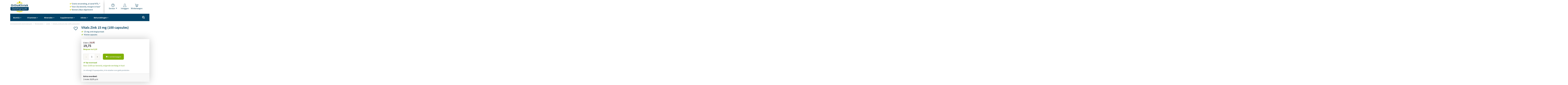

--- FILE ---
content_type: text/html; charset=UTF-8
request_url: https://www.orthokliniek.com/mineralen/zink/vitals-zink-15-mg-100-capsules
body_size: 18249
content:
<!DOCTYPE html><html lang="nl" class="webshop--isproductpage" data-wh-ob="279.Q7_wd8"><head><meta charset="utf-8"><title>Vitals Zink 15 mg met korting bestellen? Morgen in huis</title><meta name="description" content="Zink 15 mg van Vitals is een zink supplement met een verbindingsvorm met superieure biologische beschikbaarheid. Verkrijgbaar vanaf 18,95. Morgen in huis."><link rel="canonical" href="https://www.orthokliniek.com/mineralen/zink/vitals-zink-15-mg-100-capsules">
<!--
Ontwerp & Realisatie: ForShops
https://www.forshops.nl/

Softwareontwikkeling & maatwerk: WebHare B.V.
https://www.webhare.nl/
-->
<meta name="viewport" content="width=device-width, initial-scale=1, user-scalable=no" /><link rel="apple-touch-icon" href="/.publisher/sd/orthokliniek/orthokliniekshop/img/apple-touch-icon.png" sizes="180x180" /><link rel="icon" href="/.publisher/sd/orthokliniek/orthokliniekshop/img/favicon-32x32.png" sizes="32x32" type="image/png" /><link rel="icon" href="/.publisher/sd/orthokliniek/orthokliniekshop/img/favicon-16x16.png" sizes="16x16" type="image/png" /><meta property="og:title" content="Vitals Zink 15 mg met korting bestellen? Morgen in huis" /><meta property="og:description" content="Zink 15 mg van Vitals is een zink supplement met een verbindingsvorm met superieure biologische beschikbaarheid. Verkrijgbaar vanaf 18,95. Morgen in huis." /><meta property="og:url" content="https://www.orthokliniek.com/mineralen/zink/vitals-zink-15-mg-100-capsules" /><meta property="og:image" content="https://www.orthokliniek.com/.wh/ea/uc/i27a382750103a1f100009515cc01adbd9e053c8049bc0701c12003580280/zink-15-mg-vitals.png" /><meta property="og:type" content="website" /><script type="application/ld+json">{"@context": "http://schema.org","@type": "Store","address": {"@type": "PostalAddress","addressLocality": "Ootmarsum, Nederland","postalCode": "7631 AA","streetAddress": "Denekamperstraat 11"},"location": {"@type": "Place","name": "Orthokliniek Ootmarsum","address": "Denekamperstraat 11, 7631 AA, Ootmarsum, Nederland","geo": {"@type": "GeoCoordinates","latitude": "52.2340835","longitude": "6.8992372"}},"email": "info@orthokliniek.com","name": "Orthokliniek Ootmarsum","telephone": "+31 (0)541 - 295 539","image": {"@type": "ImageObject","url": "https://www.orthokliniek.com/.publisher/sd/orthokliniek/orthokliniekshop/img/logo-orthokliniek.png"},"priceRange": "€-€€","url" : "https://www.orthokliniek.com/"}</script><script type="application/json" id="wh-config">{"designcdnroot":"/.publisher/sd/orthokliniek/orthokliniekshop/","designroot":"/.publisher/sd/orthokliniek/orthokliniekshop/","dtapstage":"production","imgroot":"/.publisher/sd/orthokliniek/orthokliniekshop/img/","islive":true,"locale":"nl-NL","obj":{"ga_data":{"pagetype":"productpage"}},"server":50801,"site":{"cookieinfo":"<h2>Cookies<\/h2><p>Met cookies en vergelijkbare technieken helpen we je beter en persoonlijker. Zo bepalen we je interesses en combineren we statistieken. Wees gerust, dat doen we anoniem. Wil je meer weten? Lees <a href=\"/privacy-policy/\">hier<\/a> onze cookie- en privacyverklaring. Klik hieronder op \u2018Ok\u00E9\u2019 om dit te accepteren. Als je kiest voor <button class=\"btn btn-link refuse-cookie p-0 m-0\"><u>weigeren<\/u><\/button>, dan plaatsen we alleen functionele en analytische cookies. <\/p><button class=\"btn btn-primary w-100 accept-cookie\">Ok\u00E9<\/button>","requestquoteformtarget":""},"siteroot":"https://www.orthokliniek.com/","socialite:gtm":{"a":"GTM-W5FKCGQ","h":false,"m":true},"webshop":{"catalogroot":"https://www.orthokliniek.com/","shopurl":"https://www.orthokliniek.com/"},"wrd:auth":{"cookiename":"webharelogin-orthokliniekshop","returnid":"0"}}</script><link rel="stylesheet" href="/.wh/ea/ap/orthokliniek.orthokliniekshop/ap.css"><script src="/.wh/ea/ap/orthokliniek.orthokliniekshop/ap.mjs" type="module" async></script><script type="application/ld+json">{"@context":"https://schema.org","@type":"BreadcrumbList","itemListElement":[{"@type":"ListItem","item":"https://www.orthokliniek.com/","name":"Orthokliniek Ootmarsum","position":1},{"@type":"ListItem","item":"https://www.orthokliniek.com/mineralen","name":"Mineralen","position":2},{"@type":"ListItem","item":"https://www.orthokliniek.com/mineralen/zink","name":"Zink","position":3},{"@type":"ListItem","item":"https://www.orthokliniek.com/mineralen/zink/vitals-zink-15-mg-100-capsules","name":"Vitals Zink 15 mg (100 capsules)","position":4}]}</script></head><body><div class="site-wrapper d-flex flex-column"><header><div class="container"><a href="https://www.orthokliniek.com/" class="logo"><img src="/.publisher/sd/orthokliniek/orthokliniekshop/img/logo-orthokliniek.png" alt="orthokliniekshop" /></a><div class="toprightpanel"><a href="#" data-bs-toggle="dropdown" class="dropdown-toggle orthoservice"><span class="service-icon"></span><span class="label"> Service <b class="caret"></b></span></a><ul class="dropdown-menu border-0 shadow-lg"><li><a href="https://www.orthokliniek.com/orthokliniek-ootmarsum/producten-afhalen/" class="dropdown-item" aria-expanded="false"><span>Producten afhalen</span></a></li><li><a href="https://www.orthokliniek.com/wat-is-biohcg-original/contact/" class="dropdown-item" aria-expanded="false"><span>Contact</span></a></li><li><a href="https://www.orthokliniek.com/orthokliniek-ootmarsum/zakelijk/" class="dropdown-item" aria-expanded="false"><span>Zakelijk</span></a></li><li id="wishlist-item" class="d-none"><a href="/verlanglijstje" class="dropdown-item" aria-expanded="false"><span>Verlanglijstje</span></a></li></ul><a href="https://www.orthokliniek.com/webshop/myaccount" class="myaccount"><span class="user-icon"></span><span class="label show-if-loggedout">Inloggen</span><span class="label show-if-loggedin">Mijn account</span></a><a href="https://www.orthokliniek.com/webshop/checkout" id="checkoutlink" class="basket"><span class="cart-icon"></span><span id="skw__numincart" class="badge badge-pill badge-primary"></span><span class="label">Winkelwagen</span></a></div><div class="topusps"><ul class="usplist"><li class="usp_container"><a href="https://www.orthokliniek.com/orthokliniek-ootmarsum/verzend-informatie/"><i class="fa fa-check"></i> Gratis verzending, al vanaf &#8364;75,-*</a></li><li class="usp_container"><a href="https://www.orthokliniek.com/orthokliniek-ootmarsum/verzend-informatie/"><i class="fa fa-check"></i> Voor 15u besteld, morgen in huis*</a></li><li class="usp_container"><a href="https://www.orthokliniek.com/orthokliniek-ootmarsum/verzend-informatie/"><i class="fa fa-check"></i> Binnen 24uur afgeleverd</a></li></ul></div><nav class="navbar navbar-expand-xl navbar-dark p-0"><a class="navbar-brand d-xl-none" href="#" data-bs-toggle="offcanvas" data-bs-target="#leftSidebar">Menu</a><a class="navbar-brand d-xl-none ms-auto" href="#" data-bs-toggle="offcanvas" data-bs-target="#leftSidebar"><button class="navbar-toggler ps-0" type="button"><span class="navbar-toggler-icon"></span></button><div id="mainnav" class="collapse navbar-collapse"><div class="toplevelmenu__container"><ul class="toplevelmenu"><li class="nav-item toplevelmenu__item dropdown has-megamenu"><a href="https://www.orthokliniek.com/biohcg" class="nav-link dropdown-toggle" data-toggle="">BioHCG</a><div class="dropdown-menu shadow-lg"><div class="row no-gutters"><div class="col-4"><div class="p-4"><ul class="unordered"><li><b>Overzicht</b></li><li><a href="/biohcg/biohcg-original">BioHCG Original</a></li><li><a href="/biohcg/aanvulling-op-biohcg">Aanvulling op BioHCG</a></li><li><a href="https://www.orthokliniek.com/biohcg/voordeelpakketten">Voordeelpakketten</a></li></ul></div></div><div class="col-4"><div class="p-4"><ul class="unordered"><li><b>Meer informatie:</b></li><li><a href="https://www.orthokliniek.com/wat-is-biohcg-original/">Wat is BioHCG?</a></li><li><a href="https://www.orthokliniek.com/BioHCG-recepten/">BioHCG recepten</a></li></ul></div></div><div class="col-4 border-left bg-light"><a href="https://www.orthokliniek.com/wat-is-biohcg-original/"><img src="/.wh/ea/uc/iea0c7e59010266650300e3f99702bc46b5e4c735c8b70701c19001580280/wat-is-biohcg.png" class="img-fluid" alt="" width="285"/></a></div></div></div></li><li class="nav-item toplevelmenu__item dropdown has-megamenu"><a href="https://www.orthokliniek.com/vitaminen" class="nav-link dropdown-toggle" data-toggle="">Vitaminen</a><div class="dropdown-menu shadow-lg"><div class="row no-gutters"><div class="col-4"><div class="p-4"><ul class="unordered"><li><b>Overzicht</b></li><li><a href="https://www.orthokliniek.com/vitaminen/multivitamine">Multivitamine</a></li><li><a href="https://www.orthokliniek.com/vitaminen/vitamine-a">Vitamine A</a></li><li><a href="https://www.orthokliniek.com/vitaminen/vitamine-b-complex">Vitamine B (Complex)</a></li><li><a href="https://www.orthokliniek.com/supplementen/vitamine-b1">Vitamine B1</a></li><li><a href="https://www.orthokliniek.com/vitaminen/vitamine-b2">Vitamine B2</a></li><li><a href="https://www.orthokliniek.com/vitaminen/vitamine-b3">Vitamine B3</a></li><li><a href="https://www.orthokliniek.com/vitaminen/vitamine-b5">Vitamine B5</a></li><li><a href="https://www.orthokliniek.com/vitaminen/vitamine-b6">Vitamine B6</a></li><li><a href="https://www.orthokliniek.com/vitaminen/vitamine-b8-biotine">Vitamine B8 (Biotine)</a></li><li><a href="https://www.orthokliniek.com/vitaminen/vitamine-b11-foliumzuur">Vitamine B11</a></li><li><a href="https://www.orthokliniek.com/vitaminen/vitamine-b12">Vitamine B12</a></li><li><a href="https://www.orthokliniek.com/vitaminen/vitamine-c">Vitamine C</a></li><li><a href="https://www.orthokliniek.com/vitaminen/vitamine-d">Vitamine D</a></li><li><a href="https://www.orthokliniek.com/vitaminen/vitamine-e">Vitamine E</a></li><li><a href="https://www.orthokliniek.com/vitaminen/vitamine-k">Vitamine K</a></li></ul></div></div><div class="col-4"><div class="p-4"><ul class="unordered"><li><b>Merken</b></li><li><a href="https://www.orthokliniek.com/biotics">Biotics</a></li><li><a href="https://www.orthokliniek.com/bonusan">Bonusan</a></li><li><a href="https://www.orthokliniek.com/cellcare-supplements">CellCare Supplements</a></li><li><a href="https://www.orthokliniek.com/kala-health">Kala Health</a></li><li><a href="https://www.orthokliniek.com/now">NOW</a></li><li><a href="https://www.orthokliniek.com/nutramin">Nutramin</a></li><li><a href="https://www.orthokliniek.com/orthica">Orthica</a></li><li><a href="https://www.orthokliniek.com/orthovitaal">Orthovitaal</a></li><li><a href="https://www.orthokliniek.com/vitakruid">Vitakruid</a></li><li><a href="https://www.orthokliniek.com/vitals">Vitals</a></li><li><a href="https://www.orthokliniek.com/vitortho">VitOrtho</a></li><li><br /></li><li><b>Specifieke supplementen</b></li><li><a href="https://www.orthokliniek.com/vitaminen/vitamine-c/ester-c">Ester-C</a></li><li><a href="https://www.orthokliniek.com/vitaminen/multivitamine/voor-kinderen">Multivitamine voor kinderen</a></li><li><a href="https://www.orthokliniek.com/vitaminen/vitamine-c/ontzuurde-vitamine-c">Ontzuurde Vitamine C</a></li></ul></div></div><div class="col-4 border-left bg-light"><a href="https://www.orthokliniek.com/vitaminen/multivitamine/orthokliniek-dagelijkse-multivitamine-90-capsules"><img src="/.wh/ea/uc/iccd34a9101022b2e0100e3f99702b4faf820365c62b30701c19001580280/multivitamine-huismerk.jpg" class="img-fluid" alt="" width="285"/></a></div></div></div></li> <li class="nav-item toplevelmenu__item dropdown has-megamenu"><a href="https://www.orthokliniek.com/mineralen" class="nav-link dropdown-toggle" data-toggle="">Mineralen</a><div class="dropdown-menu shadow-lg"><div class="row no-gutters"><div class="col-4"><div class="p-4"><ul class="unordered"><li><b>Overzicht</b></li><li><a href="https://www.orthokliniek.com/mineralen/calcium">Calcium</a></li><li><a href="https://www.orthokliniek.com/mineralen/chroom">Chroom</a></li><li><a href="https://www.orthokliniek.com/mineralen/elektrolyten">Elektrolyten</a></li><li><a href="https://www.orthokliniek.com/mineralen/ijzer">IJzer</a></li><li><a href="https://www.orthokliniek.com/mineralen/jodium">Jodium</a></li><li><a href="https://www.orthokliniek.com/mineralen/kalium">Kalium</a></li><li><a href="https://www.orthokliniek.com/mineralen/magnesium">Magnesium</a></li><li><a href="https://www.orthokliniek.com/mineralen/mangaan">Mangaan</a></li><li><a href="https://www.orthokliniek.com/mineralen/mineralen-complex">Mineralen complex</a></li><li><a href="https://www.orthokliniek.com/mineralen/molybdeen">Molybdeen</a></li><li><a href="https://www.orthokliniek.com/mineralen/msm">MSM</a></li><li><a href="https://www.orthokliniek.com/mineralen/selenium">Selenium</a></li><li><a href="https://www.orthokliniek.com/mineralen/zink">Zink</a></li></ul></div></div><div class="col-4"><div class="p-4"><ul class="unordered"><li><b>Ondersteuning bij:</b></li><li><a href="https://www.orthokliniek.com/advies/vitamine-tegen-stress">Stress</a></li><li><a href="https://www.orthokliniek.com/advies/weerstand">Weerstand</a></li><li><a href="https://www.orthokliniek.com/advies/voedingssupplementen-vrouwen/zwangerschap">Zwangerschap</a></li><li><br /></li><li><b>Specifieke supplementen</b></li><li><a href="https://www.orthokliniek.com/mineralen/ijzer/ijzerbisglycinaat">IJzerbisglycinaat</a></li><li><a href="https://www.orthokliniek.com/mineralen/magnesium/magnesiumpoeder">Magnesiumpoeder</a></li><li><a href="https://www.orthokliniek.com/mineralen/msm/poeder">MSM Poeder</a></li><li><a href="https://www.orthokliniek.com/mineralen/msm/optimsm">OptiMSM supplementen</a></li><li><a href="https://www.orthokliniek.com/mineralen/magnesium/vloeibare-magnesium">Vloeibare magnesium</a></li><li><a href="https://www.orthokliniek.com/supplementen/gummies">Gummies</a></li></ul></div></div></div></li><li class="nav-item toplevelmenu__item dropdown has-megamenu"><a href="https://www.orthokliniek.com/supplementen" class="nav-link dropdown-toggle" data-toggle="">Supplementen</a><div class="dropdown-menu dropdown-menu-right dropdown-menu-xl-left shadow-lg"><div class="row no-gutters"><div class="col-4"><div class="p-4"><ul class="unordered"><li><b>Overzicht</b></li><li><a href="https://www.orthokliniek.com/supplementen/aminozuren">Aminozuren</a></li><li><a href="https://www.orthokliniek.com/supplementen/antioxidantencomplex">Antioxidanten</a></li><li><a href="https://www.orthokliniek.com/supplementen/omega-3-vetzuren">Omega 3 vetzuren</a></li><li><a href="https://www.orthokliniek.com/supplementen/collageen">Collageen</a></li><li><a href="https://www.orthokliniek.com/supplementen/cordyceps">Cordyceps</a></li><li><a href="https://www.orthokliniek.com/supplementen/creatine">Creatine</a></li><li><a href="https://www.orthokliniek.com/supplementen/lactoferrine">Lactoferrine</a></li><li><a href="https://www.orthokliniek.com/supplementen/palmitoylethanolamide-pea">Palmitoylethanolamide (PEA)</a></li><li><a href="https://www.orthokliniek.com/supplementen/plantaardig-eiwitpoeder">Plantaardig eiwitpoeder</a></li><li><a href="https://www.orthokliniek.com/supplementen/probiotica">Probiotica</a></li><li><a href="https://www.orthokliniek.com/supplementen/probiotica/saccharomyces-boulardii">Saccharomyces Boulardii</a></li><li><a href="https://www.orthokliniek.com/supplementen/superfoods">Superfoods</a></li><li><a href="https://www.orthokliniek.com/supplementen/vezel-supplementen">Vezel supplementen</a></li><li><a href="https://www.orthokliniek.com/supplementen/overige-supplementen">Overige supplementen</a></li><li><a href="https://www.orthokliniek.com/supplementen/suppletie-pakketten">Suppletie pakketten</a></li><li><br /></li><li><b>Enzymen</b></li><li><a href="https://www.orthokliniek.com/supplementen/enzymen/spijsverteringsenzymen">Spijsverteringsenzymen</a></li><li><a href="https://www.orthokliniek.com/supplementen/enzymen/betaine">Betaïne</a></li><li><a href="https://www.orthokliniek.com/supplementen/enzymen/bromelaine">Bromelaïne</a></li></ul></div></div><div class="col-4"><div class="p-4"><ul class="unordered"><li><b>Omega 3 vetzuren</b></li><li><a href="https://www.orthokliniek.com/supplementen/omega-3-vetzuren/visolie">Visolie</a></li><li><a href="https://www.orthokliniek.com/supplementen/omega-3-vetzuren/groenlipmossel">Groenlipmossel</a></li><li><a href="https://www.orthokliniek.com/supplementen/omega-3-vetzuren/levertraan">Levertraan</a></li><li><a href="https://www.orthokliniek.com/supplementen/omega-3-vetzuren/krillolie">Krillolie</a></li><li><a href="https://www.orthokliniek.com/supplementen/omega-3-vetzuren/plantaardige-omega-3">Plantaardige Omega 3</a></li><li><br /></li><li><b>Fytotherapie</b></li><li><a href="https://www.orthokliniek.com/supplementen/fytotherapie/aloe-vera">Aloë vera</a></li><li><a href="https://www.orthokliniek.com/supplementen/fytotherapie/boswellia">Boswellia</a></li><li><a href="https://www.orthokliniek.com/supplementen/fytotherapie/cranberry">Cranberry</a></li><li><a href="https://www.orthokliniek.com/supplementen/fytotherapie/curcuma">Curcuma</a></li><li><a href="https://www.orthokliniek.com/supplementen/fytotherapie/knoflook-allium-sativum">Knoflook</a></li><li><a href="https://www.orthokliniek.com/supplementen/fytotherapie/oregano">Oregano</a></li><li><a href="https://www.orthokliniek.com/supplementen/fytotherapie">Alle fytotherapie supplementen</a></li></ul></div></div></div></li><li class="nav-item toplevelmenu__item dropdown has-megamenu"><a href="https://www.orthokliniek.com/advies/" class="nav-link dropdown-toggle" data-toggle="">Advies</a><div class="dropdown-menu dropdown-menu-right dropdown-menu-xl-left shadow-lg"><div class="row no-gutters"><div class="col-4"><div class="p-4"><ul class="unordered"><li><b>Ondersteuning bij:</b></li><li><a href="https://www.orthokliniek.com/advies/afvallen">Afvallen</a></li><li><a href="https://www.orthokliniek.com/advies/hart-en-bloedvaten/bloeddruk">Bloeddruk</a></li><li><a href="https://www.orthokliniek.com/advies/hart-en-bloedvaten/bloedstolling">Bloedstolling</a></li><li><a href="https://www.orthokliniek.com/advies/botten-en-gewrichten">Botten en gewrichten</a></li><li><a href="https://www.orthokliniek.com/advies/hart-en-bloedvaten/cholesterol-verlagen">Cholesterol verlagen</a></li><li><a href="https://www.orthokliniek.com/advies/darmflora-herstellen">Darmflora herstellen</a></li><li><a href="https://www.orthokliniek.com/advies/energie-en-vermoeidheid">Energie en vermoeidheid</a></li><li><a href="https://www.orthokliniek.com/advies/hart-en-bloedvaten">Hart- en bloedvaten</a></li><li><a href="https://www.orthokliniek.com/advies/hormoonbalans">Hormoonbalans</a></li><li><a href="https://www.orthokliniek.com/advies/huid-en-haar">Huid en haar</a></li><li><a href="https://www.orthokliniek.com/advies/lever-supplementen">Lever</a></li><li><a href="https://www.orthokliniek.com/advies/nachtrust-supplementen">Nachtrust</a></li><li><a href="https://www.orthokliniek.com/advies/voedingssupplementen-vrouwen/overgang-supplementen">Overgang</a></li><li><a href="https://www.orthokliniek.com/advies/voedingssupplementen-man/prostaat-supplementen">Prostaat</a></li><li><a href="https://www.orthokliniek.com/advies/schildklier-supplementen">Schildklier</a></li><li><a href="https://www.orthokliniek.com/advies/vitamine-tegen-stress">Stress</a></li><li><a href="https://www.orthokliniek.com/advies/weerstand">Weerstand</a></li><li><a href="https://www.orthokliniek.com/advies/voedingssupplementen-vrouwen/zwangerschap">Zwangerschap</a></li></ul></div></div><div class="col-4"><div class="p-4"><ul class="unordered"><li><b>Doelgroep</b></li><li><a href="https://www.orthokliniek.com/advies/voedingssupplementen-vrouwen">Vrouwen</a></li><li><a href="https://www.orthokliniek.com/advies/voedingssupplementen-man">Mannen</a></li><li><a href="https://www.orthokliniek.com/advies/voedingssupplementen-ouderen">Senioren</a></li><li><a href="https://www.orthokliniek.com/advies/voedingssupplementen-kinderen">Kinderen</a></li><li><a href="https://www.orthokliniek.com/advies/supplementen-sporters">Sporters</a></li></ul><p class="normal"><br /></p><ul class="unordered"><li><b>Interessante blogs</b></li><li><a href="https://www.orthokliniek.com/blog/lactoferrine-bij-ijzertekort/">Lactoferrine bij een ijzertekort</a></li><li><a href="https://www.orthokliniek.com/blog/probiotica-na-antibiotica/">Probiotica na antibiotica</a></li><li><a href="https://www.orthokliniek.com/blog/Wat-kies-je-vitamines-en-mineralen-in-tabletten-capsules-of-poeder/">Wat kies je: tabletten, capsules of poeder?</a></li><li><a href="https://www.orthokliniek.com/blog/Hoe-verlaag-ik-mijn-cholesterol/">Hoe verlaag ik mijn cholesterol?</a></li><li><a href="https://www.orthokliniek.com/blog/waar-zitten-veel-vezels-in/">Waar zitten veel vezels in?</a></li></ul></div></div><div class="col-4 border-left bg-light"><a href="https://www.orthokliniek.com/wat-is-biohcg-original/"><img src="/.wh/ea/uc/i74a0097f01020b2e0100e3f99702bc46b5e4c735c8b70701c19001580280/wat-is-biohcg.png" class="img-fluid" alt="" width="285"/></a></div></div></div></li><li class="nav-item toplevelmenu__item dropdown has-megamenu"><a href="https://www.orthokliniek.com/behandelingen/" class="nav-link dropdown-toggle" data-toggle="">Behandelingen</a><div class="dropdown-menu dropdown-menu-right dropdown-menu-xl-left shadow-lg"><div class="row no-gutters"><div class="col-4"><div class="p-4"><ul class="unordered"><li><b>Overzicht</b></li><li><a href="https://www.orthokliniek.com/behandelingen/Biohcg-original-begeleiding/">BioHCG Original begeleiding</a></li><li><a href="https://www.orthokliniek.com/behandelingen/cavitatie/">Cavitatie</a></li><li><a href="https://www.orthokliniek.com/behandelingen/cupping-massage/">Cupping Massage</a></li><li><a href="https://www.orthokliniek.com/behandelingen/darmspoeling/">Darmspoeling</a></li><li><a href="https://www.orthokliniek.com/behandelingen/Lymfedrainage/">Lymfedrainage</a></li><li><a href="https://www.orthokliniek.com/behandelingen/Vitaminetest/">Vitaminetest</a></li><li><a href="https://www.orthokliniek.com/behandelingen/acupunctuur/">Acupunctuur</a></li></ul></div></div><div class="col-4"><div class="p-4"><ul class="unordered"><li><b>Specifieke behandelingen</b></li><li><a href="https://www.orthokliniek.com/behandelingen/darmspoeling/5-daagse-detox/">5 daagse detox</a></li><li><a href="https://www.orthokliniek.com/behandelingen/lymfedrainage/anti-cellulite/">Anti-cellulite</a></li><li><a href="https://www.orthokliniek.com/behandelingen/hormonen-uit-balans">Hormonen uit balans</a></li><li><a href="https://www.orthokliniek.com/behandelingen/lymfedrainage/Lipoedeem/">Lipoedeem</a></li><li><a href="https://www.orthokliniek.com/behandelingen/lymfedrainage/spier-stimulatie/">Spier-stimulatie programma</a></li><li><a href="https://www.orthokliniek.com/behandelingen/Acupunctuur/stoppen-met-roken/">Stoppen met roken</a></li></ul></div></div><div class="col-4 border-left bg-light"><img src="/.wh/ea/uc/id1335bd201029e020600e3f997026efa0d3f7607ef060701c19001580280/therapeuten.jpg" class="img-fluid" alt="" width="285"/></div></div></div></li><li class="nav-item ms-auto"><form id="topsearchform" action="https://www.orthokliniek.com/webshop/search" method="get" class="webshop-search searchform wh-form--neverprefill d-none d-md-block"><div class="search__wrapper"><input type="search" class="webshop-search__searchfield search__field" value="" name="search" placeholder="Waar ben je naar op zoek?" required /><button type="submit" class="search__icon"><i class="fa fa-search"></i></button></div></form></li></ul></div></div></nav></div></header><div class="site__content"><div id="leftSidebar" class="offcanvas offcanvas-start" tabindex="-1"><div class="offcanvas-body p-0"><div id="ortho-offcanvas-navbar"><ul class="left-side-menu nav flex-column"><li style="padding:.5rem 1rem"><form action="https://www.orthokliniek.com/webshop/search" method="get" class="webshop-search wh-form--neverprefill"><div class="input-group input-group-sm"><input type="search" class="form-control webshop-search__searchfield" value="" name="search" placeholder="Zoek een product" required /><span class="input-group-append"><button type="submit" class="btn btn-primary">Zoeken</button></span></div></form></li><li class="nav-item"><a href="https://www.orthokliniek.com/" class="nav-link">Home</a></li><li class="has-submenu"><a href="https://www.orthokliniek.com/biohcg" class="nav-link">BioHCG</a><span class="submenu-toggle"></span><ul class="submenu"><li><a href="https://www.orthokliniek.com/biohcg/biohcg-original" class="nav-link">BioHCG Original</a></li><li><a href="https://www.orthokliniek.com/biohcg/aanvulling-op-biohcg" class="nav-link">Aanvulling op BioHCG</a></li><li><a href="https://www.orthokliniek.com/biohcg/voordeelpakketten" class="nav-link">Voordeelpakketten</a></li></ul></li><li class="has-submenu"><a href="https://www.orthokliniek.com/vitaminen" class="nav-link">Vitaminen</a><span class="submenu-toggle"></span><ul class="submenu"><li><a href="https://www.orthokliniek.com/vitaminen/multivitamine" class="nav-link">Multivitamine</a></li><li><a href="https://www.orthokliniek.com/vitaminen/vitamine-a" class="nav-link">Vitamine A</a></li><li><a href="https://www.orthokliniek.com/vitaminen/vitamine-b-complex" class="nav-link">Vitamine B (Complex)</a></li><li><a href="https://www.orthokliniek.com/supplementen/vitamine-b1" class="nav-link">Vitamine B1</a></li><li><a href="https://www.orthokliniek.com/vitaminen/vitamine-b2" class="nav-link">Vitamine B2</a></li><li><a href="https://www.orthokliniek.com/vitaminen/vitamine-b3" class="nav-link">Vitamine B3</a></li><li><a href="https://www.orthokliniek.com/vitaminen/vitamine-b5" class="nav-link">Vitamine B5</a></li><li><a href="https://www.orthokliniek.com/vitaminen/vitamine-b6" class="nav-link">Vitamine B6</a></li><li><a href="https://www.orthokliniek.com/vitaminen/vitamine-b8-biotine" class="nav-link">Vitamine B8 (Biotine)</a></li><li><a href="https://www.orthokliniek.com/vitaminen/vitamine-b11-foliumzuur" class="nav-link">Vitamine B11</a></li><li><a href="https://www.orthokliniek.com/vitaminen/vitamine-b12" class="nav-link">Vitamine B12</a></li><li><a href="https://www.orthokliniek.com/vitaminen/vitamine-c" class="nav-link">Vitamine C</a></li><li><a href="https://www.orthokliniek.com/vitaminen/vitamine-d" class="nav-link">Vitamine D</a></li><li><a href="https://www.orthokliniek.com/vitaminen/vitamine-e" class="nav-link">Vitamine E</a></li><li><a href="https://www.orthokliniek.com/vitaminen/vitamine-k" class="nav-link">Vitamine K</a></li></ul></li><li class="has-submenu"><a href="https://www.orthokliniek.com/mineralen" class="nav-link">Mineralen</a><span class="submenu-toggle"></span><ul class="submenu"><li><a href="https://www.orthokliniek.com/mineralen/calcium" class="nav-link">Calcium</a></li><li><a href="https://www.orthokliniek.com/mineralen/chroom" class="nav-link">Chroom</a></li><li><a href="https://www.orthokliniek.com/mineralen/elektrolyten" class="nav-link">Elektrolyten</a></li><li><a href="https://www.orthokliniek.com/mineralen/ijzer" class="nav-link">IJzer</a></li><li><a href="https://www.orthokliniek.com/mineralen/jodium" class="nav-link">Jodium</a></li><li><a href="https://www.orthokliniek.com/mineralen/kalium" class="nav-link">Kalium</a></li><li><a href="https://www.orthokliniek.com/mineralen/magnesium" class="nav-link">Magnesium</a></li><li><a href="https://www.orthokliniek.com/mineralen/mangaan" class="nav-link">Mangaan</a></li><li><a href="https://www.orthokliniek.com/mineralen/mineralen-complex" class="nav-link">Mineralen Complex</a></li><li><a href="https://www.orthokliniek.com/mineralen/molybdeen" class="nav-link">Molybdeen</a></li><li><a href="https://www.orthokliniek.com/mineralen/msm" class="nav-link">MSM</a></li><li><a href="https://www.orthokliniek.com/mineralen/selenium" class="nav-link">Selenium</a></li><li><a href="https://www.orthokliniek.com/mineralen/zink" class="nav-link">Zink</a></li></ul></li><li class="has-submenu"><a href="https://www.orthokliniek.com/supplementen" class="nav-link">Supplementen</a><span class="submenu-toggle"></span><ul class="submenu"><li class="has-submenu"><a href="https://www.orthokliniek.com/supplementen/omega-3-vetzuren" class="nav-link">Omega-3 vetzuren</a><span class="submenu-toggle"></span><ul class="submenu"><li><a href="https://www.orthokliniek.com/supplementen/omega-3-vetzuren/visolie" class="nav-link">Visolie</a></li><li><a href="https://www.orthokliniek.com/supplementen/omega-3-vetzuren/groenlipmossel" class="nav-link">Groenlipmossel</a></li><li><a href="https://www.orthokliniek.com/supplementen/omega-3-vetzuren/levertraan" class="nav-link">Levertraan</a></li><li><a href="https://www.orthokliniek.com/supplementen/omega-3-vetzuren/krillolie" class="nav-link">Krillolie</a></li><li><a href="https://www.orthokliniek.com/supplementen/omega-3-vetzuren/plantaardige-omega-3" class="nav-link">Plantaardige omega-3</a></li></ul></li><li class="has-submenu"><a href="https://www.orthokliniek.com/supplementen/fytotherapie" class="nav-link">Fytotherapie</a><span class="submenu-toggle"></span><ul class="submenu"><li><a href="https://www.orthokliniek.com/supplementen/fytotherapie/ashwagandha" class="nav-link">Ashwagandha</a></li><li><a href="https://www.orthokliniek.com/supplementen/fytotherapie/aloe-vera" class="nav-link">Alo&#235; vera</a></li><li><a href="https://www.orthokliniek.com/supplementen/fytotherapie/berberine" class="nav-link">Berberine</a></li><li><a href="https://www.orthokliniek.com/supplementen/fytotherapie/boswellia" class="nav-link">Boswellia</a></li><li><a href="https://www.orthokliniek.com/supplementen/fytotherapie/cranberry" class="nav-link">Cranberry</a></li><li><a href="https://www.orthokliniek.com/supplementen/fytotherapie/curcuma" class="nav-link">Curcuma</a></li><li><a href="https://www.orthokliniek.com/supplementen/fytotherapie/druivenpit-extract-opc" class="nav-link">Druivenpit extract (OPC)</a></li><li><a href="https://www.orthokliniek.com/supplementen/fytotherapie/ginseng" class="nav-link">Ginseng</a></li><li><a href="https://www.orthokliniek.com/supplementen/fytotherapie/glucomannan" class="nav-link">Glucomannan</a></li><li><a href="https://www.orthokliniek.com/supplementen/fytotherapie/groene-thee-extract" class="nav-link">Groene thee extract</a></li><li><a href="https://www.orthokliniek.com/supplementen/fytotherapie/knoflook-allium-sativum" class="nav-link">Knoflook (Allium Sativum)</a></li><li><a href="https://www.orthokliniek.com/supplementen/fytotherapie/maca" class="nav-link">Maca</a></li><li><a href="https://www.orthokliniek.com/supplementen/fytotherapie/mariadistel" class="nav-link">Mariadistel</a></li><li><a href="https://www.orthokliniek.com/supplementen/fytotherapie/meridian-balance" class="nav-link">Meridian Balance</a></li><li><a href="https://www.orthokliniek.com/supplementen/fytotherapie/monnikspeper" class="nav-link">Monnikspeper</a></li><li><a href="https://www.orthokliniek.com/supplementen/fytotherapie/mucuna-pruriens" class="nav-link">Mucuna Pruriens</a></li><li><a href="https://www.orthokliniek.com/supplementen/fytotherapie/oregano" class="nav-link">Oregano</a></li><li><a href="https://www.orthokliniek.com/supplementen/fytotherapie/pau-darco" class="nav-link">Pau d'Arco</a></li><li><a href="https://www.orthokliniek.com/supplementen/fytotherapie/rhodiola-rosea" class="nav-link">Rhodiola Rosea</a></li><li><a href="https://www.orthokliniek.com/supplementen/fytotherapie/rode-gist-rijst" class="nav-link">Rode Gist Rijst</a></li><li><a href="https://www.orthokliniek.com/supplementen/fytotherapie/rode-klaver" class="nav-link">Rode Klaver</a></li><li><a href="https://www.orthokliniek.com/supplementen/fytotherapie/saffraan" class="nav-link">Saffraan</a></li><li><a href="https://www.orthokliniek.com/supplementen/fytotherapie/teunisbloemolie" class="nav-link">Teunisbloemolie</a></li><li><a href="https://www.orthokliniek.com/supplementen/fytotherapie/valeriaan" class="nav-link">Valeriaan</a></li><li><a href="https://www.orthokliniek.com/supplementen/fytotherapie/zilverkaars" class="nav-link">Zilverkaars</a></li></ul></li><li class="has-submenu"><a href="https://www.orthokliniek.com/supplementen/aminozuren" class="nav-link">Aminozuren</a><span class="submenu-toggle"></span><ul class="submenu"><li><a href="https://www.orthokliniek.com/supplementen/aminozuren/aminozuren-complexen" class="nav-link">Aminozuren complexen</a></li><li><a href="https://www.orthokliniek.com/supplementen/aminozuren/bcaa" class="nav-link">BCAA</a></li><li><a href="https://www.orthokliniek.com/supplementen/aminozuren/glutathion" class="nav-link">Glutathion</a></li><li><a href="https://www.orthokliniek.com/supplementen/aminozuren/l-arginine" class="nav-link">L-Arginine</a></li><li><a href="https://www.orthokliniek.com/supplementen/aminozuren/l-carnitine" class="nav-link">L-Carnitine</a></li><li><a href="https://www.orthokliniek.com/supplementen/aminozuren/l-cysteine" class="nav-link">L-Cyste&#239;ne</a></li><li><a href="https://www.orthokliniek.com/supplementen/aminozuren/l-glutamine" class="nav-link">L-Glutamine</a></li><li><a href="https://www.orthokliniek.com/supplementen/aminozuren/l-lysine" class="nav-link">L-Lysine</a></li><li><a href="https://www.orthokliniek.com/supplementen/aminozuren/l-methionine" class="nav-link">L-Methionine</a></li><li><a href="https://www.orthokliniek.com/supplementen/aminozuren/l-theanine" class="nav-link">L-Theanine</a></li><li><a href="https://www.orthokliniek.com/supplementen/aminozuren/l-tyrosine" class="nav-link">L-Tyrosine</a></li><li><a href="https://www.orthokliniek.com/supplementen/aminozuren/l-tryptofaan" class="nav-link">L-Tryptofaan</a></li></ul></li><li class="has-submenu"><a href="https://www.orthokliniek.com/supplementen/enzymen" class="nav-link">Enzymen</a><span class="submenu-toggle"></span><ul class="submenu"><li><a href="https://www.orthokliniek.com/supplementen/enzymen/spijsverteringsenzymen" class="nav-link">Spijsverteringsenzymen</a></li><li><a href="https://www.orthokliniek.com/supplementen/enzymen/betaine" class="nav-link">Beta&#239;ne</a></li><li><a href="https://www.orthokliniek.com/supplementen/enzymen/bromelaine" class="nav-link">Bromela&#239;ne</a></li></ul></li><li class="has-submenu"><a href="https://www.orthokliniek.com/supplementen/antioxidantencomplex" class="nav-link">Antioxidantencomplex</a><span class="submenu-toggle"></span><ul class="submenu"><li><a href="https://www.orthokliniek.com/supplementen/antioxidantencomplex/astaxanthine" class="nav-link">Astaxanthine</a></li><li><a href="https://www.orthokliniek.com/supplementen/antioxidanten/co-enzym-q10" class="nav-link">Co-enzym Q10</a></li><li><a href="https://www.orthokliniek.com/supplementen/antioxidantencomplex/quercetine" class="nav-link">Quercetine</a></li></ul></li><li><a href="https://www.orthokliniek.com/supplementen/collageen" class="nav-link">Collageen</a></li><li><a href="https://www.orthokliniek.com/supplementen/cordyceps" class="nav-link">Cordyceps</a></li><li><a href="https://www.orthokliniek.com/supplementen/creatine" class="nav-link">Creatine</a></li><li><a href="https://www.orthokliniek.com/supplementen/glucosamine" class="nav-link">Glucosamine</a></li><li><a href="https://www.orthokliniek.com/supplementen/lactoferrine" class="nav-link">Lactoferrine</a></li><li><a href="https://www.orthokliniek.com/supplementen/huidverzorging" class="nav-link">Huidverzorging</a></li><li><a href="https://www.orthokliniek.com/supplementen/palmitoylethanolamide-pea" class="nav-link">Palmitoylethanolamide (PEA)</a></li><li><a href="https://www.orthokliniek.com/supplementen/plantaardig-eiwitpoeder" class="nav-link">Plantaardig eiwitpoeder</a></li><li class="has-submenu"><a href="https://www.orthokliniek.com/supplementen/probiotica" class="nav-link">Probiotica</a><span class="submenu-toggle"></span><ul class="submenu"><li><a href="https://www.orthokliniek.com/supplementen/probiotica/saccharomyces-boulardii" class="nav-link">Saccharomyces Boulardii</a></li></ul></li><li><a href="https://www.orthokliniek.com/supplementen/superfoods" class="nav-link">Superfoods</a></li><li><a href="https://www.orthokliniek.com/supplementen/vezel-supplementen" class="nav-link">Vezel supplementen</a></li><li><a href="https://www.orthokliniek.com/supplementen/suppletie-pakketten" class="nav-link">Suppletie Pakketten</a></li><li><a href="https://www.orthokliniek.com/supplementen/gummies" class="nav-link">Gummies</a></li><li><a href="https://www.orthokliniek.com/supplementen/overige-supplementen" class="nav-link">Overige supplementen</a></li></ul></li><li class="has-submenu"><a href="https://www.orthokliniek.com/advies/" class="nav-link">Advies</a><span class="submenu-toggle"></span><ul class="submenu"><li><a href="/advies/afvallen" class="nav-link">Afvallen</a></li><li><a href="/advies/hart-en-bloedvaten/bloeddruk" class="nav-link">Bloeddruk</a></li><li><a href="/advies/hart-en-bloedvaten/bloedstolling" class="nav-link">Bloedstolling</a></li><li><a href="/advies/botten-en-gewrichten" class="nav-link">Botten en gewrichten</a></li><li><a href="/advies/hart-en-bloedvaten/cholesterol-verlagen" class="nav-link">Cholesterol verlagen</a></li><li><a href="/advies/darmflora-herstellen" class="nav-link">Darmflora herstellen</a></li><li><a href="/advies/energie-en-vermoeidheid" class="nav-link">Energie en vermoeidheid</a></li><li><a href="/advies/hart-en-bloedvaten" class="nav-link">Hart en bloedvaten</a></li><li><a href="/advies/huid-en-haar" class="nav-link">Huid en Haar</a></li><li><a href="/advies/lever-supplementen" class="nav-link">Lever</a></li><li><a href="/advies/nachtrust-supplementen" class="nav-link">Nachtrust</a></li><li><a href="/advies/voedingssupplementen-vrouwen/overgang-supplementen" class="nav-link">Overgang</a></li><li><a href="/advies/voedingssupplementen-man/prostaat-supplementen" class="nav-link">Prostaat</a></li><li><a href="/advies/schildklier-supplementen" class="nav-link">Schildklier</a></li><li><a href="/advies/vitamine-tegen-stress" class="nav-link">Stress</a></li><li><a href="/advies/vegetariers-en-veganisten" class="nav-link">Vegetari&#235;rs en veganisten</a></li><li><a href="/advies/weerstand" class="nav-link">Weerstand</a></li><li><a href="/advies/voedingssupplementen-vrouwen/zwangerschap" class="nav-link">Zwangerschap</a></li></ul></li><li class="has-submenu"><a href="https://www.orthokliniek.com/behandelingen/" class="nav-link">Behandelingen</a><span class="submenu-toggle"></span><ul class="submenu"><li><a href="https://www.orthokliniek.com/behandelingen/acupunctuur/" class="nav-link">Acupunctuur</a></li><li><a href="https://www.orthokliniek.com/behandelingen/Biohcg-original-begeleiding/" class="nav-link">BioHCG Original begeleiding</a></li><li><a href="https://www.orthokliniek.com/behandelingen/cavitatie/" class="nav-link">Cavitatie</a></li><li><a href="https://www.orthokliniek.com/behandelingen/cupping-massage/" class="nav-link">Cupping massage</a></li><li><a href="https://www.orthokliniek.com/behandelingen/darmspoeling/" class="nav-link">Darmspoeling</a></li><li><a href="https://www.orthokliniek.com/behandelingen/hormonen-uit-balans" class="nav-link">Hormonen uit balans</a></li><li><a href="https://www.orthokliniek.com/behandelingen/Lymfedrainage/" class="nav-link">Lymfedrainage</a></li><li><a href="https://www.orthokliniek.com/behandelingen/Vitaminetest/" class="nav-link">Vitaminetest</a></li></ul></li><li><a href="https://www.orthokliniek.com/wat-is-biohcg-original/" class="nav-link">Wat is BioHCG Original?</a></li><li><a href="https://www.orthokliniek.com/wat-is-biohcg-original/contact/" class="nav-link">Contact</a></li><li><a href="https://www.orthokliniek.com/Zakelijk/" class="nav-link">Zakelijk</a></li><li><a href="https://www.orthokliniek.com/blog/" class="nav-link">Blog</a></li><li style="padding:10px;background:#015382;" class="text-center"><h3>Vragen?</h3><a href="https://www.orthokliniek.com/wat-is-biohcg-original/contact/" class="btn btn-sm btn-secondary me-2"><i class="fa fa-question-circle"></i> Contact opnemen</a><a href="tel:+31541295539" class="btn btn-sm btn-primary"><i class="fa fa-phone"></i> Bel ons</a></li></ul></div></div></div><div class="container-fluid">  <div class="contentarea__ads"></div><div class="container"><div class="row"><div class="col-sm-12"><nav aria-label="breadcrumb" role="navigation" itemscope="" itemtype="http://schema.org/BreadcrumbList"><ol class="breadcrumb mt-2"><li class="breadcrumb-item" itemprop="itemListElement" itemscope="" itemtype="http://schema.org/ListItem"><a href="https://www.orthokliniek.com/" itemprop="item"><span itemprop="name">Orthokliniek Ootmarsum</span></a><meta itemprop="position" content="0"></li><li class="breadcrumb-item" itemprop="itemListElement" itemscope="" itemtype="http://schema.org/ListItem"><a href="https://www.orthokliniek.com/mineralen" itemprop="item"><span itemprop="name">Mineralen</span></a><meta itemprop="position" content="1"></li><li class="breadcrumb-item" itemprop="itemListElement" itemscope="" itemtype="http://schema.org/ListItem"><a href="https://www.orthokliniek.com/mineralen/zink" itemprop="item"><span itemprop="name">Zink</span></a><meta itemprop="position" content="2"></li><li class="breadcrumb-item" itemprop="itemListElement" itemscope="" itemtype="http://schema.org/ListItem"><a href="https://www.orthokliniek.com/mineralen/zink/vitals-zink-15-mg-100-capsules" itemprop="item"><span itemprop="name">Vitals Zink 15 mg (100 capsules)</span></a><meta itemprop="position" content="3"></li></ol></nav></div></div></div><main class=" "><webshop-product data-webshop-product='{"brand":"Vitals","categorypath":["Mineralen","Zink"],"discounts":[{"code":"","conditions":{"minitemcount":2},"discount":{"fixed":"0.8"},"hasrequiredproducts":false,"limited":true,"requiredproducts":[],"slogan":"","type":"quantity","wrd_id":8693,"wrd_title":""}],"fixedamount":0,"fixedoptions":[],"id":8692,"isdiscount":true,"listprice":"19.95","price":"19.75","sku":"","thumbnails":[{"height":50,"link":"/.wh/ea/uc/ie4ce08340103a1f100009515cc01adbd9e053c8049bc0701813200320080/zink-15-mg-vitals.png","p":"","width":50}],"title":"Vitals Zink 15 mg (100 capsules)","type":""}' data-webshop-hascrosssell='1' data-webshop-dynpriceinfo='{"h":"","i":8692,"l":"19.95","m":[],"o":[],"p":"19.75","s":{"r":0,"s":[]}}'  data-webshop-item='{"item_brand":"Vitals","item_category":"Mineralen","item_category2":"Zink","item_id":"8692","item_name":"Vitals Zink 15 mg (100 capsules)","price":"19.75"}' data-webshop-currentprice="19.75" data-webshop-productid="8692"><div class="product__top"><div class="container"><div class="row"><div class="product__images col-md-6 position-relative"><div class="product_social_sharing"><input type="checkbox" class="ortho__favorite webshop-product__favorite" value="wishlist" id="favcontrol" /><label class="btn btn-lg btn-link webshop-product__like" for="favcontrol"><i class="fa fa-2x fa-heart-o ortho--hide-if-favorite"></i><i class="fa fa-2x fa-heart ortho--show-if-favorite"></i></label></div><div id="product__images__preview__container" class="splide"><div class="splide__track"><ul class="splide__list"><li class="splide__slide product__images__preview"><a href="/.wh/ea/uc/ia24bdc330103a1f100009515cc01adbd9e053c8049bc0701c14006b00480/zink-15-mg-vitals.png" class="bs5-lightbox" data-gallery="image__gallery" data-caption="Vitals Zink 15 mg"><img src="/.wh/ea/uc/i16266d560103a1f100009515cc01adbd9e053c8049bc0701c52003580280/zink-15-mg-vitals.png" alt="Vitals Zink 15 mg" title="Vitals Zink 15 mg" class="img-fluid mx-auto d-block slide-nav w-100"></a></li><li class="splide__slide product__images__preview"><a href="/.wh/ea/uc/ia7ad82370103824905009515cc01d41cd819c8a5981d0701c14006b00480/vitals-zink-15-mg-etiket.png" class="bs5-lightbox" data-gallery="image__gallery" data-caption="Etiket Vitals Zink 15mg"><img src="/.wh/ea/uc/i289b12990103824905009515cc01d41cd819c8a5981d0701c52003580280/vitals-zink-15-mg-etiket.png" alt="Etiket Vitals Zink 15mg" title="Etiket Vitals Zink 15mg" class="img-fluid mx-auto d-block slide-nav w-100"></a></li></ul></div></div><div class="product__images__grid splide"  data-merge="productPagePreviewImage(image)"><div class="splide__track"><ul class="splide__list"><li class="splide__slide product__image"><img src="/.wh/ea/uc/i6b52a2a10103a1f100009515cc01adbd9e053c8049bc0701c58000800080/zink-15-mg-vitals.png" alt="Vitals Zink 15 mg" title="Vitals Zink 15 mg" class="img-fluid"></li><li class="splide__slide product__image"><img src="/.wh/ea/uc/ie4010c040103824905009515cc01d41cd819c8a5981d0701c58000800080/vitals-zink-15-mg-etiket.png" alt="Etiket Vitals Zink 15mg" title="Etiket Vitals Zink 15mg" class="img-fluid"></li></ul></div><div class="splide__arrows"><button class="splide__arrow splide__arrow--prev" type="button" aria-label="Previous slide"><svg xmlns="http://www.w3.org/2000/svg" width="18" height="18" viewBox="0 0 24 24"><path fill="#014268" d="M13.025 1l-2.847 2.828 6.176 6.176h-16.354v3.992h16.354l-6.176 6.176 2.847 2.828 10.975-11z"></path></svg></button><button class="splide__arrow splide__arrow--next" type="button" aria-label="Next slide"><svg xmlns="http://www.w3.org/2000/svg" width="18" height="18" viewBox="0 0 24 24"><path fill="#014268" d="M13.025 1l-2.847 2.828 6.176 6.176h-16.354v3.992h16.354l-6.176 6.176 2.847 2.828 10.975-11z"></path></svg></button></div></div></div><div class="product__info col-md-6"><h1 class="webshop-product__title mb-1">Vitals Zink 15 mg (100 capsules)</h1><ul class="checkmarks"><li>15 mg zink bisglycinaat</li><li>Kleine capsules</li></ul><div class="card mt-4 mb-5 z-depth-4"><div class="card-body"><div class="row mb-sm-4 mb-0"><div class="col-sm-6"><div class="webshop-product__priceblock">Elders: <span data-wh-merge="textContent:listprice" class="webshop-product__listprice">19,95</span><br><span data-wh-merge="textContent:price" class="webshop-product__price">19,75</span><div class="productitem__discountslogan">Bespaar nu <span data-wh-merge="textContent:discount">0,20</span></div></div></div></div><div class="product__amount_stockinfo"><div class="row justify-content-start"><div class="col-auto text-right pe-0"><div id="amount_container"><div class="in-decrease_amount"><div class="value_button" id="decrease">-</div><input type="number" id="amount" value="1" name="amount" min="1"/><div class="value_button" id="increase">+</div></div></div></div><div class="col-auto text-lg-right"><button class="btn btn-primary btn-lg webshop-product__add me-1" type="submit"><i class="fa fa-shopping-cart"></i> in winkelwagen</button></div></div><div class="product__stock__text mb-3"><i class="fa fa-check"></i> Op voorraad<br/><span>Voor 15:00 uur besteld, volgende werkdag in huis!</span></div></div><div class="product__discountslogan" data-wh-merge="textContent:discounttext"></div><div class="product__freeproduct__text mt-2">Je ontvangt 19 spaarpunten, in te wisselen voor gratis producten. </div></div><div class="card-footer"><strong>Extra voordeel:</strong><br/><div data-webshop-amountoverride="2">2 stuks <span data-wh-merge="textContent:promotionalprice">18,95</span> p/st</div></div></div></div></div></div></div><div class="product__description"><div class="container"><div class="row"><div class="col-md-8"><div class="webshop-product__brand float-end m-2"><a href="/vitals"><img src="/.wh/ea/uc/i8967ea040103098103005dc6030322aa6d61c971dd8c0701c2a000780080/vitals.png" alt="Vitals" class="img-fluid"/></a></div><h2 id="product__maintext">Vitals Zink 15 mg (100 capsules)</h2><p class="normal">Vitals Zink 15 mg bevat een hoogwaardig aminozuurchelaat van Albion Minerals. Het zijn kleine en gemakkelijk te slikken capsules. Er is gekozen voor de verbindsvorm van bisglycinaat. De biologische beschikbaarheid ervan is bijzonder goed. Daarbij maakt Vitals uitsluitend gebruik van echte aminozuurchelaten. Dit is te herkennen aan het handelsmerk TRAACS®.</p><h2 class="heading2">Ingrediënten Zink 15mg van Vitals</h2><p class="normal">Samenstelling per capsule:</p><ul class="unordered"><li>Zink (Bisglycinaat, TRAACS®) 15 MG 150%</li></ul><p class="normal">Overige ingrediënten: vegetarische capsule: pullulan (uit cassave-zetmeel), antiklontermiddel: rijstconcentraat, zinkbisglycinaat.</p><h2 class="heading2">Gebruik Zink 15mg Vitals</h2><p class="normal">1 capsule per dag. Bij de maaltijd en met water innemen.</p><p class="normal">Geschikt voor vegetariërs en veganisten</p><h2 class="heading2">Veiligheid</h2><p class="normal">De inname dient beperkt te worden tot enkele weken/maanden. </p><div class="product__tags"><a class="product__tag" href="https://www.orthokliniek.com/vitals">Vitals</a><a class="product__tag" href="https://www.orthokliniek.com/advies/vitamine-tegen-stress">Vitamine tegen stress</a></div></div><div class="col-md-4"><aside class="widget z-depth-4 p-0"><div class="product__widget__body"><h4 class="mb-0">Vitals Zink 15 mg (100 capsules)</h4>Nu: <span data-wh-merge="textContent:price" class="webshop-product__price">19,75</span><button class="btn btn-lg btn-primary webshop-product__add d-block mt-2" type="submit"><i class="fa fa-angle-right"></i> in winkelwagen</button></div></aside><div class="text-center"><div class="product__stock__text mb-3"><i class="fa fa-check"></i> Op voorraad<br/><span>Voor 15:00 uur besteld, volgende werkdag in huis!</span></div></div></div></div></div></div><div class="product__related mt-5"><h2 class="heading2_centered">Dit zou u ook kunnen bevallen</h2><div class="container"><div class="row"><div class="col-md-12"><div id="product_listing" class=""><div class="productsgrid webshop-productlist-dynprice" data-filterconfig="null"><div class="bg-light "><div class="row no-gutters ordering-container"><div class="col-5"></div><div class="col-7 ml-auto"></div></div></div><div class="row productsgrid__row"><div class="col-lg-4 col-md-6 mb-4 productsgrid__product productitem__holder webshop-products__item" data-productid="9588" data-price="46.95"  data-webshop-item='{"item_brand":"Biotics","item_category":"Mineralen","item_category2":"Kalium","item_id":"9588","item_name":"Biotics Potassium-HP (288 gram)","price":"46.95"}' data-webshop-isimpression data-webshop-currentprice="46.95" data-webshop-productid="9588"><a href="https://www.orthokliniek.com/mineralen/kalium/biotics-potassium-hp-288-gram" title="Biotics Potassium-HP (288 gram)"><div class="productitem card h-100 "><div class="card-body"><div class="productitem__image"><img src="/.wh/ea/uc/i0112ec3f01032d1c0100fb194a02aecf682f0ab21db40701c10401c80080/biotics-potassium-hp.jpg" alt="Biotics Potassium-HP" class="img-fluid"/></div><div class="productitem__content"><h3 class="productitem__title">Biotics Potassium-HP (288 gram)</h3><div class="productitem__description"><ul class="checkmarks"><li>Kalium- en magnesiumpoeder</li><li>Citraat en malaat</li></ul></div></div></div><div class="card-footer"><div class="row no-gutters align-items-center"><div class="col-md-12"><div class="productitem__price float-start"><div class="productitem__baseprice">Elders: <span class="price">48,32</span></div><div class="productitem__nowprice"><span class="price">46,95</span></div><div class="productitem__discountslogan">Bespaar nu 1,37</div></div><div class="productitem__message d-none">&nbsp;</div><div class="btn btn-secondary float-end"><i class="fa fa-angle-right"></i> Bekijken</div></div></div><div class="ortho__removefromlist ortho--only-verlanglijstje"><label><input type="checkbox" class="webshop-product__favorite" value="wishlist" /><span class="fa fa-trash-o"></span><span class="ortho__removefromlist__text">Verwijder van verlanglijstje</span></label></div></div></div></a></div><div class="col-lg-4 col-md-6 mb-4 productsgrid__product productitem__holder webshop-products__item" data-productid="393" data-price="25.95"  data-webshop-item='{"item_brand":"Nutramin","item_category":"Mineralen","item_category2":"Magnesium","item_id":"393","item_name":"NTM MG 100 Natural magnesium (90 tabletten)","price":"25.95"}' data-webshop-isimpression data-webshop-currentprice="25.95" data-webshop-productid="393"><a href="https://www.orthokliniek.com/mineralen/magnesium/ntm-mg-100-natural-90-tabletten" title="NTM MG 100 Natural magnesium (90 tabletten)"><div class="productitem card h-100 "><div class="card-body"><div class="productitem__image"><img src="/.wh/ea/uc/i690e05a70103df1c00004895b701d453790b83c651ed0701c10401c80080/ntm-mg-100.jpg" alt="MG 100 Natural Nutramin" class="img-fluid"/></div><div class="productitem__content"><h3 class="productitem__title">NTM MG 100 Natural magnesium (90 tabletten)</h3><div class="productitem__description"><ul class="checkmarks"><li>Magnesium uit zeewater</li><li>100 mg per tablet</li><li>Afkomstig van rode algen</li></ul></div></div></div><div class="card-footer"><div class="row no-gutters align-items-center"><div class="col-md-12"><div class="productitem__price float-start"><div class="productitem__baseprice">Elders: <span class="price">27,50</span></div><div class="productitem__nowprice"><span class="price">25,95</span></div><div class="productitem__discountslogan">Bespaar nu 1,55</div></div><div class="productitem__message d-none">&nbsp;</div><div class="btn btn-secondary float-end"><i class="fa fa-angle-right"></i> Bekijken</div></div></div><div class="ortho__removefromlist ortho--only-verlanglijstje"><label><input type="checkbox" class="webshop-product__favorite" value="wishlist" /><span class="fa fa-trash-o"></span><span class="ortho__removefromlist__text">Verwijder van verlanglijstje</span></label></div></div></div></a></div><div class="col-lg-4 col-md-6 mb-4 productsgrid__product productitem__holder webshop-products__item" data-productid="7543" data-price="33.95"  data-webshop-item='{"item_brand":"Vitals","item_category":"Mineralen","item_category2":"Calcium","item_id":"7543","item_name":"Vitals Bot en Tandformule Pro (60 tabletten)","price":"33.95"}' data-webshop-isimpression data-webshop-currentprice="33.95" data-webshop-productid="7543"><a href="https://www.orthokliniek.com/mineralen/calcium/vitals-bot-en-tandformule-pro-60-tabletten" title="Vitals Bot en Tandformule Pro (60 tabletten)"><div class="productitem card h-100 "><div class="card-body"><div class="productitem__image"><img src="/.wh/ea/uc/ia0ed1cf6010343c200001c636b01db18af92c2d00dda0701c10401c80080/vitals-bot-en-tandformule-pro.jpg" alt="Vitals Bot en Tandformule pro" class="img-fluid"/></div><div class="productitem__content"><h3 class="productitem__title">Vitals Bot en Tandformule Pro (60 tabletten)</h3><div class="productitem__description"><ul class="checkmarks"><li>Botten en tanden</li><li>Calcium, Magnesium, Sillicum</li><li>Vitamine D3 en Vitamine K2</li></ul></div></div></div><div class="card-footer"><div class="row no-gutters align-items-center"><div class="col-md-12"><div class="productitem__price float-start"><div class="productitem__baseprice">Elders: <span class="price">34,95</span></div><div class="productitem__nowprice"><span class="price">33,95</span></div><div class="productitem__discountslogan">Bespaar nu 1,00</div></div><div class="productitem__message d-none">&nbsp;</div><div class="btn btn-secondary float-end"><i class="fa fa-angle-right"></i> Bekijken</div></div></div><div class="ortho__removefromlist ortho--only-verlanglijstje"><label><input type="checkbox" class="webshop-product__favorite" value="wishlist" /><span class="fa fa-trash-o"></span><span class="ortho__removefromlist__text">Verwijder van verlanglijstje</span></label></div></div></div></a></div></div></div></div></div></div></div></div></webshop-product><div id="trustpilot__widget"><h2 class="heading2_centered">Verhalen van onze klanten</h2><div class="container"><div class="trustpilot__wrapper z-depth-4"><div class="row"><div class="col-md-3"><div class="trustpilot__info">Via de website van Trustpilot laten onze klanten een onafhankelijke reactie achter.<br/><strong>Onze klanten beoordelen Orthokliniek als:</strong><br/><br/><div class="trustpilot-widget" data-locale="nl-NL" data-template-id="5419b6a8b0d04a076446a9ad" data-businessunit-id="550159020000ff00057dffc5" data-style-height="50px" data-style-width="100%" data-theme="light"><a href="https://nl.trustpilot.com/review/www.orthokliniek.com" target="_blank">Trustpilot</a></div></div></div><div class="col-md-9"><div class="webshopreviews-widget mt-4"><div class="widget widget-inlinereview"><div class="widget-inlinereview__comment"><div class="widget-inlinereview__meta"><span class="rating-stars" title="10"><span class="inner" style="width: 100%;"></span></span></div><br/><small>Hasnea </small><br/><p class="normal">Fout gemaakt in de bestelling, werd keurig opgelost. Dag later had ik mijn poducten in huis. Fijn bedrijf die snel antwoord geeft op mijn gestelde vragen.</p></div></div><div class="widget widget-inlinereview"><div class="widget-inlinereview__comment"><div class="widget-inlinereview__meta"><span class="rating-stars" title="8"><span class="inner" style="width: 80%;"></span></span></div><br/><small>Marije uit Bussum</small><br/><p class="normal">snelle levering van goede producten</p></div></div><div class="widget widget-inlinereview"><div class="widget-inlinereview__comment"><div class="widget-inlinereview__meta"><span class="rating-stars" title="10"><span class="inner" style="width: 100%;"></span></span></div><br/><small>Farre uit Breda</small><br/><p class="normal">zeer correct bedrijf</p></div></div><div class="widget widget-inlinereview"><div class="widget-inlinereview__comment"><div class="widget-inlinereview__meta"><span class="rating-stars" title="10"><span class="inner" style="width: 100%;"></span></span></div><br/><small>Ellen uit Amsterdam</small><br/><p class="normal">Produkten besteld en snel in huis. Weet nog niet of het mij helpt</p></div></div><div class="widget widget-inlinereview"><div class="widget-inlinereview__comment"><div class="widget-inlinereview__meta"><span class="rating-stars" title="10"><span class="inner" style="width: 100%;"></span></span></div><br/><small>P.K. uit Haaksbergen</small><br/><p class="normal">Ik heb een darmspoeling ondergaan bij Marloes. Erg professioneel en het heeft mij geholpen met mijn klachten.<br /><br />In het begin vond ik het best spannend om er naar toe te gaan. Maar Marloes heeft mij goed geholpen en de behandeling was goed te doen. Ik heb me weer eens druk gemaakt om niks :)</p></div></div><div class="widget widget-inlinereview"><div class="widget-inlinereview__comment"><div class="widget-inlinereview__meta"><span class="rating-stars" title="10"><span class="inner" style="width: 100%;"></span></span></div><br/><small>Claudia uit Zeist</small><br/><p class="normal">Het fijn vind ik dat ik ook na de bestelling nog contact kon opnemen voor mij vragen. Deskundig en ze nemen echt de tijd voor je.</p></div></div><div class="widget widget-inlinereview"><div class="widget-inlinereview__comment"><div class="widget-inlinereview__meta"><span class="rating-stars" title="10"><span class="inner" style="width: 100%;"></span></span></div><br/><small>Christel uit Enter</small><br/><p class="normal">Ik bestel mijn supplementen altijd bij de Orthokliniek. Ze verkopen alleen producten die daadwerkelijk iets voor je doen.</p></div></div><div class="widget widget-inlinereview"><div class="widget-inlinereview__comment"><div class="widget-inlinereview__meta"><span class="rating-stars" title="8"><span class="inner" style="width: 80%;"></span></span></div><br/><small>Fenna B. </small><br/><p class="normal">Overzichtelijke website en het bestellen ging goed.</p></div></div><div class="widget widget-inlinereview"><div class="widget-inlinereview__comment"><div class="widget-inlinereview__meta"><span class="rating-stars" title="10"><span class="inner" style="width: 100%;"></span></span></div><br/><small>Riekje </small><br/><p class="normal">Met 1 dag vertraging geleverd. Voor de rest alles ok!</p></div></div><div class="widget widget-inlinereview"><div class="widget-inlinereview__comment"><div class="widget-inlinereview__meta"><span class="rating-stars" title="10"><span class="inner" style="width: 100%;"></span></span></div><br/><small>Jurre T </small><br/><p class="normal">Ik kom hier altijd voor een lymfedrainage behandeling. Fijne mensen en luisteren echt naar je klachten om vervolgens met goede oplossingen te komen. Het heeft mij enorm veel geholpen.</p></div></div><a href="https://nl.trustpilot.com/review/www.orthokliniek.com" target="_blank">Trustpilot</a></div></div></div></div><a href="https://nl.trustpilot.com/review/www.orthokliniek.com" target="_blank" class="float-end mt-3">&raquo; Lees meer ervaringen van onze klanten</a></div></div></main></div></div></div><div class="logo__carousel shadow"><div class="container"><div class="logo-slider splide"><div class="splide__track" data-glide-el="track"><ul class="splide__list"><li class="splide__slide"><img src="/.wh/ea/uc/i19ef3678010391ca0a00777c0c03cc453128b24962170701c2a000780080/logo-biohcg.png" alt="BioHCG" title="BioHCG" class="img-fluid" width="160"/></li><li class="splide__slide"><a href="/now" title="NOW"><img src="/.wh/ea/uc/i96ff77780103417e030033950c0342f9709c9cf80af20701c2a000780080/now.png" alt="NOW" title="NOW" class="img-fluid" width="160"/></a></li><li class="splide__slide"><a href="/amino-fit" title="Amino-Fit"><img src="/.wh/ea/uc/i7f95b34d01032e5a0300f24b0303621d7bc81f2df8ae0701c2a000780080/animo-fit.png" alt="Amino-Fit" title="Amino-Fit" class="img-fluid" width="160"/></a></li><li class="splide__slide"><a href="/pervital" title="Pervital"><img src="/.wh/ea/uc/ie1a8c16d01039b910300bb320303cef83065ddc6f9080701c2a000780080/pervital.png" alt="Pervital" title="Pervital" class="img-fluid" width="160"/></a></li><li class="splide__slide"><a href="/vitals" title="Vitals"><img src="/.wh/ea/uc/i8967ea040103098103005dc6030322aa6d61c971dd8c0701c2a000780080/vitals.png" alt="Vitals" title="Vitals" class="img-fluid" width="160"/></a></li><li class="splide__slide"><a href="/nutramin" title="Nutramin"><img src="/.wh/ea/uc/iea90ee920103b17f030038050003cd80b941a251528d0701c2a000780080/nutramin.png" alt="Nutramin" title="Nutramin" class="img-fluid" width="160"/></a></li><li class="splide__slide"><a href="/energetica-natura" title="Energetica Natura"><img src="/.wh/ea/uc/i55e980990103ff7d03001e5a46025de6a120b775c48b0701c2a000780080/energetica-natura.png" alt="Energetica Natura" title="Energetica Natura" class="img-fluid" width="160"/></a></li><li class="splide__slide"><a href="/bonusan" title="Bonusan"><img src="/.wh/ea/uc/if331745d0103937b030082decc024e0eeb466739e9700701c2a000780080/bonusan.png" alt="Bonusan" title="Bonusan" class="img-fluid" width="160"/></a></li><li class="splide__slide"><a href="/plantina" title="Plantina"><img src="/.wh/ea/uc/ifbf1233a0103fc80030097aaec0227d47276c12c62020701c2a000780080/plantina.png" alt="Plantina" title="Plantina" class="img-fluid" width="160"/></a></li><li class="splide__slide"><a href="/biotics" title="Biotics"><img src="/.wh/ea/uc/i85deb2b20103d37a0300e3ccf80286bb4c6369aad67e0701c2a000780080/biotics.png" alt="Biotics" title="Biotics" class="img-fluid" width="160"/></a></li><li class="splide__slide"><a href="/vitortho" title="VitOrtho"><img src="/.wh/ea/uc/ifa93c8990103078203009438fc02fae2d2b39bf8dc280701c2a000780080/vitortho.png" alt="VitOrtho" title="VitOrtho" class="img-fluid" width="160"/></a></li><li class="splide__slide"><a href="/a-vogel" title="A.Vogel"><img src="/.wh/ea/uc/i18e66ed8010399210300261b19036db3259c760598720701c2a000780080/logo-avogel.png" alt="A.Vogel" title="A.Vogel" class="img-fluid" width="160"/></a></li><li class="splide__slide"><a href="/minami" title="Minami"><img src="/.wh/ea/uc/i85fc6c9001033f7e0300f92c1a0218672c3ac38745080701c2a000780080/minami.png" alt="Minami" title="Minami" class="img-fluid" width="160"/></a></li><li class="splide__slide"><a href="/orthica" title="Orthica"><img src="/.wh/ea/uc/ic958abe801038c800300e983e502aadbc918f163075a0701c2a000780080/orthica.png" alt="Orthica" title="Orthica" class="img-fluid" width="160"/></a></li><li class="splide__slide"><a href="/laviesage" title="Laviesage"><img src="/.wh/ea/uc/i34d725a80103397e03003815fa01dcc4ddb307d8d6190701c2a000780080/laviesage.png" alt="Laviesage" title="Laviesage" class="img-fluid" width="160"/></a></li><li class="splide__slide"><a href="/lucovitaal" title="Lucovitaal"><img src="/.wh/ea/uc/i9a5e599301037782030077ae0103b92c5d2b9729edd90701c2a000780080/lucovitaal.png" alt="Lucovitaal" title="Lucovitaal" class="img-fluid" width="160"/></a></li><li class="splide__slide"><a href="/dieet-pro" title="DieetPro"><img src="/.wh/ea/uc/i26df5ae70103b584030055481503fb06dbc145519c4d0701c2a000780080/dieetpro.png" alt="DieetPro" title="DieetPro" class="img-fluid" width="160"/></a></li><li class="splide__slide"><a href="/aloe-pura" title="Aloe Pura"><img src="/.wh/ea/uc/i5495de590103c28403003e5b2a0333f5e741248903a00701c2a000780080/aloe-pura.png" alt="Aloe Pura" title="Aloe Pura" class="img-fluid" width="160"/></a></li><li class="splide__slide"><a href="/jacob-hooy" title="Jacob Hooy"><img src="/.wh/ea/uc/i1a6f96a501033b9003002500ac011a2625264fbaf0550701c2a000780080/jacob-hooy.png" alt="Jacob Hooy" title="Jacob Hooy" class="img-fluid" width="160"/></a></li><li class="splide__slide"><a href="/chi" title="Chi"><img src="/.wh/ea/uc/i06ad8b2101034290030072d2a601ced643b5877d090a0701c2a000780080/chi.png" alt="Chi" title="Chi" class="img-fluid" width="160"/></a></li><li class="splide__slide"><a href="/vitakruid" title="Vitakruid"><img src="/.wh/ea/uc/i40ffe4260103499003008b44b00138fc2c891ca8a6730701c2a000780080/vitakruid.png" alt="Vitakruid" title="Vitakruid" class="img-fluid" width="160"/></a></li><li class="splide__slide"><a href="https://www.orthokliniek.com/orthovitaal" title="Orthovitaal"><img src="/.wh/ea/uc/ia65822080103639d08005e3af601c6197c4f880fdc8a0701c2a000780080/orthovitaal.png" alt="Orthovitaal" title="Orthovitaal" class="img-fluid" width="160"/></a></li><li class="splide__slide"><a href="https://www.orthokliniek.com/fittergy-supplements" title="Fittergy Supplements"><img src="/.wh/ea/uc/ie4f7ee8f0103453a09003712bf01af4cb0290f8fd5840701c2a000780080/fittergy.png" alt="Fittergy Supplements" title="Fittergy Supplements" class="img-fluid" width="160"/></a></li><li class="splide__slide"><a href="/kala-health" title="Kala Health"><img src="/.wh/ea/uc/i460a2ae00103d3f209004e5cca01f67a21dfa4ded4ca0701c2a000780080/logo-kala-health.png" alt="Kala Health" title="Kala Health" class="img-fluid" width="160"/></a></li><li class="splide__slide"><a href="/cellcare-supplements" title="CellCare Supplement"><img src="/.wh/ea/uc/ie94360fc01038eca0a0004aff601ee69b6d61f9d02190701c2a000780080/cellcare-supplements.png" alt="CellCare Supplement" title="CellCare Supplement" class="img-fluid" width="160"/></a></li><li class="splide__slide"><a href="https://www.orthokliniek.com/golden-naturals" title="Golden Naturals"><img src="/.wh/ea/uc/ib7c83b9d0103c3730d0098a79c017278981866647f030701c2a000780080/golden-naturals.png" alt="Golden Naturals" title="Golden Naturals" class="img-fluid" width="160"/></a></li><li class="splide__slide"><a href="/elvitum" title="Elvitum"><img src="/.wh/ea/uc/i930050ab0103909f11000489fc0137a56ea7b6a418730701c2a000780080/elvitum.png" alt="Elvitum" title="Elvitum" class="img-fluid" width="160"/></a></li></ul></div></div></div></div><footer><div id="footer__usps"><div class="container"><div class="row"><div class="col-xl-3 col-md-6"><a href="https://www.orthokliniek.com/orthokliniek-ootmarsum/verzend-informatie/"><i class="fa fa-check"></i> Gratis verzending, vanaf &euro; 75,00*</a></div><div class="col-xl-3 col-md-6"><a href="https://www.orthokliniek.com/orthokliniek-ootmarsum/verzend-informatie/"><i class="fa fa-check"></i> Voor 15u besteld, morgen in huis*</a></div><div class="col-xl-3 col-md-6"><i class="fa fa-check"></i> Binnen 24uur afgeleverd</div><div class="col-xl-3 col-md-6"><div class="trustpilot-widget" data-locale="nl-NL" data-template-id="5419b6a8b0d04a076446a9ad" data-businessunit-id="550159020000ff00057dffc5" data-style-height="20px" data-style-width="100%" data-theme="light"><a href="https://nl.trustpilot.com/review/www.orthokliniek.com" target="_blank">Trustpilot</a></div></div></div></div></div><div id="ondermenu"><div class="container"><div class="row row--cols"><div class="footer__widget col-lg-3 col-md-6"><div class="widget__title"><h5>Orthokliniek</h5></div><p class="normal"><b>Orthokliniek Ootmarsum</b><br />De Mors 31<br />7631 AH Ootmarsum (NL)</p><p class="normal"><b>Vragen over bestellingen?</b><br />Bel: 0541 - 29 55 39<br />of mail via:<br /><a href="mailto:info@orthokliniek.com">info@orthokliniek.com</a></p><p class="normal"><br /></p><p class="normal">Neem een kijkje in <a href="https://www.orthokliniek.com/kennisbank/"><u>onze kennisbank</u></a> voor informatie over al onze producten!</p></div><div class="footer__widget col-lg-3 col-md-6"><div class="widget__title"><h5>Klantenservice</h5></div><ul><li><a href="https://www.orthokliniek.com/orthokliniek-ootmarsum/producten-afhalen/">Producten afhalen</a></li><li><a href="https://www.orthokliniek.com/orthokliniek-ootmarsum/spaarsysteem/">Spaarsystemen</a></li><li><a href="https://www.orthokliniek.com/orthokliniek-ootmarsum/verzend-informatie/">Verzendinformatie</a></li><li><a href="https://www.orthokliniek.com/wat-is-biohcg-original/extra-bestelmogelijkheden/">Extra bestelmogelijkheden</a></li><li><a href="https://www.orthokliniek.com/wat-is-biohcg-original/contact/">Contact</a></li><li><a href="https://www.orthokliniek.com/Zakelijk/">Zakelijk</a></li></ul><div class="widget__title"><h5>BioHCG Informatie</h5></div><ul><li><a href="https://www.orthokliniek.com/biohcg">BioHCG Webshop</a></li><li><a href="https://www.orthokliniek.com/BioHCG-recepten/">BioHCG Recepten</a></li><li><a href="https://www.orthokliniek.com/wat-is-biohcg-original/">Wat is BioHCG?</a></li></ul></div><div class="footer__widget col-lg-3 col-md-6"><div class="widget__title"><h5>Veel gezocht</h5></div><ul><li><a href="https://www.orthokliniek.com/dieet/hcg-dieet/">HCG dieet</a></li><li><a href="https://www.orthokliniek.com/mineralen/msm/poeder">MSM poeder</a></li><li><a href="https://www.orthokliniek.com/supplementen/plantaardig-eiwitpoeder/erwten-eiwit">Erwten eiwit</a></li><li><a href="https://www.orthokliniek.com/wat-is-biohcg-original/hcg-druppels/">HCG Druppels</a></li><li><a href="https://www.orthokliniek.com/supplementen/probiotica">Probiotica kopen</a></li><li><a href="https://www.orthokliniek.com/supplementen/plantaardig-eiwitpoeder/shake">Vegan eiwitshake</a></li><li><a href="https://www.orthokliniek.com/kennisbank/stofwisselingskuur/">Stofwisselingkuur</a></li><li><a href="https://www.orthokliniek.com/top-5-beste-visolie">Top 5 Beste Visolie</a></li><li><a href="https://www.orthokliniek.com/blog/beste-multivitamine/">Beste multivitamine</a></li><li><a href="https://www.orthokliniek.com/Vegan-proteine-poeder/">Vegan prote&#239;ne poeder</a></li><li><a href="https://www.orthokliniek.com/kennisbank/afslankpillen-en-afvalpillen/">Afslankpillen en afvalpillen</a></li><li><a href="https://www.orthokliniek.com/blog/beste-magnesium-tabletten/">Beste magnesium tabletten</a></li><li><a href="https://www.orthokliniek.com/advies/weerstand/immuunsysteem-versterken">Immuunsysteem versterken</a></li></ul></div><div class="footer-widget col-lg-3 col-md-6"><div class="widget__title"><h5>Nieuwsbrief</h5></div><p class="normal">Schrijf je in en ontvang om de week een nieuwsbrief met scherpe Biohcg aanbiedingen en afslanktips.</p><!-- Begin MailChimp Signup Form --><div id="mc_embed_signup"><form action="https://orthokliniek.us10.list-manage.com/subscribe/post?u=bf935fa6d7593b2a43f532399&amp;id=603eed0afd&amp;f_id=00b84be4f0" method="post" id="mc-embedded-subscribe-form" name="mc-embedded-subscribe-form" novalidate="novalidate" target="_blank"><div class="mb-3 mc-field-group"><input class="form-control valid" id="mce-FNAME" name="FNAME" type="text" value="" aria-invalid="false" class="valid" placeholder="Uw naam"></div><div class="mb-3 mc-field-group"><input class="form-control email valid" id="mce-EMAIL" name="EMAIL" type="email" value="" aria-required="true" aria-invalid="true" placeholder="Uw e-mailadres"></div><div class="clear" id="mce-responses"><div class="response" id="mce-error-response" style="display: none;">&nbsp;</div><div class="response" id="mce-success-response" style="display: none;">&nbsp;</div></div><!-- real people should not fill this in and expect good things - do not remove this or risk form bot signups--><div aria-hidden="true" style="left: -5000px; position: absolute;"><input name="b_bf935fa6d7593b2a43f532399_603eed0afd" tabindex="-1" type="text" value=""></div><button class="btn btn-primary" type="submit"><i class="fa fa-angle-right"></i> Inschrijven</button></form></div><script type="text/javascript" src="https://www.orthokliniek.com/resources/assets/js/mc-validate.min.js"></script></div></div></div></div><div id="bottommenu"><div class="container"><nav class="row bottomnav"><ul class="text-center"><li>&copy; 2015-2025 Orthokliniek Ootmarsum</li><li><a href="https://www.orthokliniek.com/algemene-voorwaarden/">Algemene voorwaarden</a></li><li><a href="https://www.orthokliniek.com/privacy-policy/">Privacy policy</a></li></ul><ul class="text-center mt-4"><li><a href="https://www.forshops.nl" target="_blank">Webshop software: ForShops</a></li></ul></nav></div></div></footer></div><script type="application/ld+json">{"@context":"http://schema.org","@type":"Product","brand":{"@type":"Thing","name":"Vitals"},"description":"Zink 15 mg van Vitals is een zink supplement met een verbindingsvorm met superieure biologische beschikbaarheid. Verkrijgbaar vanaf 18,95. Morgen in huis.","gtin":"8716717003587","image":["https://www.orthokliniek.com/.wh/ea/uc/i0455e34c0103a1f100009515cc01adbd9e053c8049bc0701c1b004b00480/zink-15-mg-vitals.png"],"name":"Vitals Zink 15 mg (100 capsules)","offers":{"@type":"Offer","availability":"http://schema.org/InStock","price":"19.75","itemCondition":"http://schema.org/NewCondition","priceCurrency":"EUR"},"aggregateRating":{"@type":"AggregateRating","reviewcount":16,"bestRating":10,"ratingValue":"9.6","worstRating":1}}</script><script type="application/json" id="webshop-extradata">{"discounts":[{"code":"","conditions":{"minitemcount":2},"discount":{"fixed":"0.8"},"hasrequiredproducts":false,"limited":true,"products":[8692],"requiredproducts":[],"slogan":"","type":"quantity","wrd_id":8693,"wrd_title":""}]}</script></body></html>

--- FILE ---
content_type: image/svg+xml
request_url: https://www.orthokliniek.com/.wh/ea/ap/orthokliniek.orthokliniekshop/service-VJG33GOR.svg
body_size: 349
content:
<svg version="1.1" xmlns="http://www.w3.org/2000/svg" xmlns:xlink="http://www.w3.org/1999/xlink" x="0px" y="0px"
	 viewBox="0 0 32.6 32.6" xml:space="preserve">
<style type="text/css">
	.st0{fill:#014268;}
</style>
<g>
	<path class="st0" d="M0.2,16c0-8.9,7.2-16,16.2-16c8.8,0,16,7.3,15.9,16.2C32.2,25,25,32,16.1,32C7.3,32,0.2,24.7,0.2,16z M30.1,16
		c0-7.7-6.2-13.9-13.9-13.9C8.6,2.2,2.3,8.4,2.3,16.1c0,7.7,6.3,13.8,14,13.8C23.9,29.9,30.1,23.6,30.1,16z"/>
	<path class="st0" d="M16.2,6.4c3.6,0,6.1,3.4,5.1,7c-0.4,1.3-1.1,2.4-2.1,3.3c-0.8,0.7-1.6,1.5-1.8,2.6c-0.1,0.3-0.1,0.6-0.1,1
		c0,0.6-0.5,1.1-1.1,1.1c-0.6,0-1-0.5-1-1.1c0.1-1.9,0.8-3.5,2.3-4.8c0.5-0.4,0.9-0.9,1.3-1.4c1.1-1.5,0.9-3.5-0.4-4.6
		c-1-0.8-2.1-1-3.3-0.5c-1.2,0.5-1.9,1.5-2,2.8c0,0.1,0,0.2,0,0.4c-0.1,0.5-0.6,0.9-1.1,0.9c-0.5,0-1-0.5-1-1.1
		c0.1-2.1,1-3.7,2.9-4.7C14.5,6.6,15.4,6.4,16.2,6.4z"/>
	<path class="st0" d="M16.2,25.6c-0.6,0-1.1-0.5-1.1-1c0-0.6,0.5-1.1,1.1-1.1c0.6,0,1.1,0.5,1.1,1.1C17.3,25.1,16.8,25.6,16.2,25.6z"/>
</g>
</svg>


--- FILE ---
content_type: application/javascript
request_url: https://www.orthokliniek.com/.wh/ea/ap/orthokliniek.orthokliniekshop/chunk-VMPOOI54.mjs
body_size: 19333
content:
var hn=Object.create;var G=Object.defineProperty,yn=Object.defineProperties,wn=Object.getOwnPropertyDescriptor,xn=Object.getOwnPropertyDescriptors,Tn=Object.getOwnPropertyNames,Tt=Object.getOwnPropertySymbols,kt=Object.getPrototypeOf,vt=Object.prototype.hasOwnProperty,kn=Object.prototype.propertyIsEnumerable,vn=Reflect.get;var q=(t,e)=>(e=Symbol[t])?e:Symbol.for("Symbol."+t),z=t=>{throw TypeError(t)};var Me=(t,e,r)=>e in t?G(t,e,{enumerable:!0,configurable:!0,writable:!0,value:r}):t[e]=r,b=(t,e)=>{for(var r in e||(e={}))vt.call(e,r)&&Me(t,r,e[r]);if(Tt)for(var r of Tt(e))kn.call(e,r)&&Me(t,r,e[r]);return t},C=(t,e)=>yn(t,xn(e));var d=(t,e)=>()=>(t&&(e=t(t=0)),e);var di=(t,e)=>()=>(e||t((e={exports:{}}).exports,e),e.exports),En=(t,e)=>{for(var r in e)G(t,r,{get:e[r],enumerable:!0})},Et=(t,e,r,n)=>{if(e&&typeof e=="object"||typeof e=="function")for(let o of Tn(e))!vt.call(t,o)&&o!==r&&G(t,o,{get:()=>e[o],enumerable:!(n=wn(e,o))||n.enumerable});return t};var ui=(t,e,r)=>(r=t!=null?hn(kt(t)):{},Et(e||!t||!t.__esModule?G(r,"default",{value:t,enumerable:!0}):r,t)),pi=t=>Et(G({},"__esModule",{value:!0}),t);var c=(t,e,r)=>Me(t,typeof e!="symbol"?e+"":e,r),Ae=(t,e,r)=>e.has(t)||z("Cannot "+r);var W=(t,e,r)=>(Ae(t,e,"read from private field"),r?r.call(t):e.get(t)),De=(t,e,r)=>e.has(t)?z("Cannot add the same private member more than once"):e instanceof WeakSet?e.add(t):e.set(t,r),Ct=(t,e,r,n)=>(Ae(t,e,"write to private field"),n?n.call(t,r):e.set(t,r),r),Cn=(t,e,r)=>(Ae(t,e,"access private method"),r);var mi=(t,e,r)=>vn(kt(t),r,e);var y=(t,e,r)=>new Promise((n,o)=>{var i=s=>{try{l(r.next(s))}catch(p){o(p)}},a=s=>{try{l(r.throw(s))}catch(p){o(p)}},l=s=>s.done?n(s.value):Promise.resolve(s.value).then(i,a);l((r=r.apply(t,e)).next())}),Sn=function(t,e){this[0]=t,this[1]=e};var fi=t=>{var e=t[q("asyncIterator")],r=!1,n,o={};return e==null?(e=t[q("iterator")](),n=i=>o[i]=a=>e[i](a)):(e=e.call(t),n=i=>o[i]=a=>{if(r){if(r=!1,i==="throw")throw a;return a}return r=!0,{done:!1,value:new Sn(new Promise(l=>{var s=e[i](a);s instanceof Object||z("Object expected"),l(s)}),1)}}),o[q("iterator")]=()=>o,n("next"),"throw"in e?n("throw"):o.throw=i=>{throw i},"return"in e&&n("return"),o};var gi=(t,e,r)=>{if(e!=null){typeof e!="object"&&typeof e!="function"&&z("Object expected");var n,o;r&&(n=e[q("asyncDispose")]),n===void 0&&(n=e[q("dispose")],r&&(o=n)),typeof n!="function"&&z("Object not disposable"),o&&(n=function(){try{o.call(this)}catch(i){return Promise.reject(i)}}),t.push([r,n,e])}else r&&t.push([r]);return e},bi=(t,e,r)=>{var n=typeof SuppressedError=="function"?SuppressedError:function(a,l,s,p){return p=Error(s),p.name="SuppressedError",p.error=a,p.suppressed=l,p},o=a=>e=r?new n(a,e,"An error was suppressed during disposal"):(r=!0,a),i=a=>{for(;a=t.pop();)try{var l=a[1]&&a[1].call(a[2]);if(a[0])return Promise.resolve(l).then(i,s=>(o(s),i()))}catch(s){o(s)}if(r)throw e};return i()};function Dn(){return`DebugFlags [${[...Object.keys(m)].filter(t=>m[t]).join(", ")}]`}function St(){for(let t of[...Pn])try{t()}catch(e){console.error("Error invoking settings change callback",t==null?void 0:t.name,e)}}function Di(t,e){h=t,ae=h==="production"||h==="acceptance",L=e,Pt=h,Mt=ae}var Pn,Mn,An,Re,Ie,m,h,ae,L,Pt,Mt,se=d(()=>{"use strict";Pn=new Array,Mn={},An={},Ie=class{getRecordList(){var e;return[...(e=Re==null?void 0:Re())!=null?e:[],An,Mn]}get(e,r){for(let n of this.getRecordList())if(r in n&&typeof n[r]!="undefined")return n[r]}has(e,r){return this.get(e,r)!==void 0}ownKeys(e){let r=new Array;for(let n of this.getRecordList())for(let o of Reflect.ownKeys(n))typeof o=="string"&&n[o]!==void 0&&!r.includes(o)&&r.push(o);return r}set(e,r,n){let o=this.getRecordList()[0];return typeof n=="boolean"?o[r]=n:delete o[r],St(),!0}deleteProperty(e,r){let n=this.getRecordList()[0];return delete n[r],St(),!0}getOwnPropertyDescriptor(e,r){let n=this.get(e,r);return n!==void 0?{enumerable:!0,value:n,configurable:!0}:void 0}},m=new Proxy({[Symbol.for("nodejs.util.inspect.custom")]:Dn},new Ie);h="production",ae=h==="production"||h==="acceptance",L="",Pt=h,Mt=ae});var At=d(()=>{"use strict";Symbol.dispose||(Symbol.dispose=Symbol.for("Symbol.dispose"));Symbol.asyncDispose||(Symbol.asyncDispose=Symbol.for("Symbol.asyncDispose"));Promise.withResolvers||(Promise.withResolvers=function(){let t,e;return{promise:new Promise((n,o)=>{t=n,e=o}),resolve:t,reject:e}});Map.groupBy||(Map.groupBy=function(t,e){let r=new Map,n=0;for(let o of t){let i=e(o,n++),a=r.get(i);a||r.set(i,a=[]),a.push(o)}return r});Object.groupBy||(Object.groupBy=function(t,e){return Object.fromEntries(Map.groupBy(t,e).entries())})});function Rn(t,e,r="POST"){let n=document.createElement("form");n.method=r,n.action=t,n.append(...e.map(o=>{let i=document.createElement("input");return i.type="hidden",i.name=o.name,i.value=o.value,i})),document.body.appendChild(n),n.submit()}function In(t){if(typeof window=="undefined")throw new Error("navigateTo() is not available in this environment");switch(typeof t=="string"&&(t={type:"redirect",url:t}),t.type){case"redirect":location.href=t.url;break;case"form":Rn(t.form.action,t.form.vars,t.form.method);break;case"reload":window.location.reload();break;case"postmessage":if(!t.target||t.target==="parent")window.parent.postMessage(t.message,"*");else if(t.target==="opener")window.opener.postMessage(t.message,"*"),window.close();else throw Error("Unknown postmessage target '"+t.target+"' received");break;case"close":window.close();break;default:throw new Error(`Unknown navigation type '${t.type}'`)}}var Dt=d(()=>{"use strict"});function Ln(t){var e,r;return(r=(e=t==null?void 0:t.constructor)==null?void 0:e["__ $whTypeSymbol"])!=null?r:null}function Rt(t){return!!(t&&typeof t=="object"&&!(t instanceof Object))}function J(t){return Ln(t)==="Money"}function F(t){return!!(t&&typeof t=="object"&&Symbol.toStringTag in t&&(t==null?void 0:t[Symbol.toStringTag])==="Temporal.Instant")}function Le(t){return!!(t&&typeof t=="object"&&Symbol.toStringTag in t&&(t==null?void 0:t[Symbol.toStringTag])==="Temporal.PlainDateTime")}function Fe(t){return!!(t&&typeof t=="object"&&Symbol.toStringTag in t&&(t==null?void 0:t[Symbol.toStringTag])==="Temporal.PlainDate")}function _e(t){return!!(t&&typeof t=="object"&&Symbol.toStringTag in t&&(t==null?void 0:t[Symbol.toStringTag])==="Temporal.ZonedDateTime")}function X(t){return t instanceof Date||Rt(t)&&t.constructor.name==="Date"}function le(t){return t instanceof Blob||!!(t&&typeof t=="object"&&"size"in t&&"type"in t&&"slice"in t&&typeof t.slice=="function"&&"stream"in t&&typeof t.stream=="function")}function It(t){return le(t)&&"name"in t}function Fn(t){return t instanceof Error||Rt(t)&&"name"in t&&"stack"in t&&"message"in t}function _n(t){return!!(t&&typeof t.then=="function"&&typeof t.catch=="function")}function ce(t){let e=typeof t;if(e==="object"){if(!t)return"null";if(Array.isArray(t))return"Array";if(J(t))return"Money";if(le(t))return It(t)?"File":"Blob";if(X(t))return"Date";if(F(t))return"Instant";if(Fe(t))return"PlainDate";if(Le(t))return"PlainDateTime";if(_e(t))return"ZonedDateTime"}return e}var _=d(()=>{"use strict"});function Nn(t){return t.length===2?parseInt(t.substring(1))*100:t.length===3?parseInt(t.substring(1))*10:parseInt(t.substring(1,4))}function Lt(t){let e=t.match(/^(-)?P(?:(\d+)Y)?(?:(\d+)M)?(?:(\d+)W)?(?:(\d+)D)?(?:T(?:(\d+)H)?(?:(\d+)M)?(?:(\d+)(\.\d+)?S)?)?$/);if(!e||e[4]&&(e[2]||e[3]||e[5])||!(e[2]||e[3]||e[4]||e[5]||e[6]||e[7]||e[8]))throw new Error(`Invalid ISO8601 duration '${t}'`);return{sign:e[1]?"-":"+",years:parseInt(e[2])||0,months:parseInt(e[3])||0,weeks:parseInt(e[4])||0,days:parseInt(e[5])||0,hours:parseInt(e[6])||0,minutes:parseInt(e[7])||0,seconds:parseInt(e[8])||0,milliseconds:e[9]?Nn(e[9]):0}}function Ne(t,e){var a,l,s,p,x,f;if(F(t))return globalThis.Temporal.Instant.fromEpochMilliseconds(Ne(new Date(t.epochMilliseconds),e).getTime());typeof e=="string"&&(e=Lt(e));let r=e.sign==="-"?-1:1,n=new Date(t.getTime());e.years&&n.setUTCFullYear(n.getUTCFullYear()+r*e.years),e.months&&n.setUTCMonth(n.getUTCMonth()+r*e.months);let o=((a=e.days)!=null?a:0)+((l=e.weeks)!=null?l:0)*7;o&&n.setUTCDate(n.getUTCDate()+r*o);let i=((s=e.hours)!=null?s:0)*60*60*1e3+((p=e.minutes)!=null?p:0)*60*1e3+((x=e.seconds)!=null?x:0)*1e3+((f=e.milliseconds)!=null?f:0);return n.setTime(n.getTime()+r*i),n}function Ft(t){return t?"epochMilliseconds"in t?new Date(t.epochMilliseconds):t:null}function de(t,e){var r,n,o;if(e!=null&&e.relativeTo&&F(e==null?void 0:e.relativeTo))return globalThis.Temporal.Instant.fromEpochMilliseconds(de(t,{relativeTo:new Date(e==null?void 0:e.relativeTo.epochMilliseconds)}).getTime());if(X(t))return t;if(typeof t=="string")return Ne((r=Ft(e==null?void 0:e.relativeTo))!=null?r:new Date,t);if(typeof t=="number"){if(t===0)return new Date(-864e3*1e3*1e7);if(t===1/0)return new Date(864e3*1e3*1e7);if(t>0)return new Date(((o=(n=e==null?void 0:e.relativeTo)==null?void 0:n.getTime())!=null?o:Date.now())+t)}else if(t&&"epochMilliseconds"in t)return new Date(t.epochMilliseconds);throw new Error("Invalid wait duration - it must either be an absolute date, 0, a number of milliseconds or Infinity")}function Kn(t,e,r,{minYear:n=1601}={}){if(!(t>=n&&t<=9999&&e>=1&&e<=12&&r>=1&&r<=31&&Number.isSafeInteger(t)&&Number.isSafeInteger(e)&&Number.isSafeInteger(r))||[4,6,9,11].includes(e)&&r>30)return!1;let o=t%400===0||t%100!==0&&t%4===0;return!(e===2&&r>(o?29:28))}var Ke=d(()=>{"use strict";_()});function On(t,e){if(t===1/0)throw new Error("A sleep may not be infinite");let r=de(t);return new Promise(n=>{let o=setTimeout(n,Math.max(0,r.getTime()-Date.now()));e!=null&&e.signal&&e.signal.addEventListener("abort",()=>clearTimeout(o))})}function _t(){return Promise.withResolvers()}function jn(t,e){if(e!=null&&e.coalesce)return new Oe(t).invoke;let r=Promise.resolve();return(...n)=>{let o=r.then(()=>t(...n));return r=o.catch(()=>{}),o}}var Oe,Nt=d(()=>{"use strict";Ke();Oe=class{constructor(e){c(this,"queue",[]);c(this,"call",null);c(this,"fn");c(this,"invoke");this.invoke=this.onInvoke.bind(this),this.fn=e}onInvoke(...e){return this.call=()=>this.fn(...e),this.queue.length||setTimeout(()=>void this.flush(),0),this.queue.push(Promise.withResolvers()),this.queue[this.queue.length-1].promise}flush(){return y(this,null,function*(){var e,r;for(let n=0;this.queue&&n<((e=this.queue)==null?void 0:e.length);){let o=(r=this.queue)==null?void 0:r.length;try{let i=yield this.call();for(let a=n;a<o;a++)this.queue[a].resolve(i)}catch(i){for(let a=n;a<o;a++)this.queue[a].reject(i)}n=o}this.queue.splice(0,this.queue.length)})}}});function Ot(t,e){if(e>5){let r=t<0;for(r&&(t=-t);e>6;)t=Math.floor(t/10),--e;t=Math.round(t/10),e=5,r&&(t=-t)}for(;e>0&&!(t%10);)t/=10,--e;return{num:t,decimals:e}}function jt(t,e,r){if(!Number.isSafeInteger(t.num))throw new Error("Result would overflow the safe value range");let n,o;({num:n,decimals:o}=Ot(t.num,t.decimals));let i=n<0;i&&(n=-n);let a=String(n);return a.length<=o&&(a="00000000000000000000".substr(0,o+1-a.length)+a),o<r&&(a+="00000000000000000000".substr(0,r-o),o=r),o&&(a=a.substr(0,a.length-o)+e+a.substr(-o)),a=(i?"-":"")+a,a}function g(t){var i;if(typeof t=="number"){if(t!==Math.floor(t))throw new Error("Non-integer number passed");if(!Number.isSafeInteger(t))throw new Error(`The value ${t} is outside the safe value range`);return{num:t,decimals:0}}if(typeof t!="string")throw new Error("Number or string expected, got "+t);let e=t.match(/^(-)?([0-9]*)(\.([0-9]{0,5})([0-9]*))?$/);if(!e)throw new Error(`Illegal money value received: '${t}'`);let r=e[1]==="-"?-1:1,n=e[3]?e[4].length:0,o=r*(parseInt(e[2]||"0")*Math.pow(10,n)+(parseInt(e[4]||"")||0)+(((i=e[5])==null?void 0:i[0])>="5"?1:0));if(!Number.isSafeInteger(o))throw new Error(`The value '${t}' is outside the safe value range`);return Ot(o,n)}function S(t){return jt(t,".",0)}function ue(t,e){let r=e-t.decimals;if(r<=0)return;let n=1;for(let o=0;o<r;++o)n*=10;if(!Number.isSafeInteger(t.num*n))throw new Error("adjustDecimals would overflow the safe value range");t.num*=n,t.decimals+=r}function Ui(t){return!(typeof t!="string"||!t.match(/[0-9]+(\.[0-9]{0,5})?$/))}function je(t,e){let r=Math.max(t.decimals,e.decimals);return ue(t,r),ue(e,r),{num:t.num+e.num,decimals:r}}function Ut(t,e){return S(je(g(t),g(e)))}function $t(t,e){let r=g(t),n=g(e);return n.num=-n.num,S(je(r,n))}function Ue(t,e){return{num:t.num*e.num,decimals:t.decimals+e.decimals}}function Bt(t,e){let r=g(t),n=g(e);return S(Ue(r,n))}function Z(t,e){let r=je(g(t),Ue(g(e),{num:-1,decimals:0}));return r.num<0?-1:r.num===0?0:1}function Vt(t,e){let r=g(t),n=g(e),o=Ue(r,n);return o.decimals+=2,S(Un(o))}function Un(t){for(;t.decimals&&t.num%10===0;)t.num/=10,--t.decimals;return t}function $i(t,e,r){return jt(g(t),e,r)}function Ht(t,e,r){switch(r){case"none":break;case"toward-zero":t=Math.trunc(t/e)*e;break;case"toward-infinity":t>0?t=Math.trunc((t+e-1)/e)*e:t=Math.trunc((t-e+1)/e)*e;break;case"down":t>0?t=Math.trunc(t/e)*e:t=Math.trunc((t-e+1)/e)*e;break;case"up":t>0?t=Math.trunc((t+e-1)/e)*e:t=Math.trunc(t/e)*e;break;case"half-toward-zero":t>0?t=Math.trunc((t+(e-1)/2)/e)*e:t=Math.trunc((t-(e-1)/2)/e)*e;break;case"half-toward-infinity":t>0?t=Math.trunc((t+e/2)/e)*e:t=Math.trunc((t-e/2)/e)*e;break;case"half-down":t>0?t=Math.trunc((t+(e-1)/2)/e)*e:t=Math.trunc((t-e/2)/e)*e;break;case"half-up":t>0?t=Math.trunc((t+e/2)/e)*e:t=Math.trunc((t-(e-1)/2)/e)*e;break;default:throw new Error(`Unknown rounding mode ${r}`)}return t}function qt(t,e,r){let n=g(t),o=g(e),i=Math.max(n.decimals,o.decimals);ue(n,i),ue(o,i);let a={num:Ht(n.num,o.num,r),decimals:n.decimals};return S(a)}function zt(t,...e){for(let r of e)Z(t,r)>0&&(t=r);return S(g(t))}function Gt(t,...e){for(let r of e)Z(t,r)<0&&(t=r);return S(g(t))}function Kt(t){let e=1,r=10;for(;t;)t&1&&(e*=r),r*=r,t=t>>1;return e}function Wt(t,e){let r=g(t),n=g(e),o=r.decimals-n.decimals-5,i=o<0?Kt(-o):1,a=o>0?Kt(o):1;return S({num:Ht(i*r.num/n.num,a,"half-toward-infinity"),decimals:5})}function Jt(t,e,r){let n=Z(t,r);switch(e){case"<":return n<0;case"<=":return n<=0;case"==":return n===0;case"!=":return n!==0;case">":return n>0;case">=":return n>=0}throw Error(`Cannot test for unknown relation '${e}'`)}var Xt=d(()=>{"use strict"});function Qt(t,e){if(e>5){let r=t<0;for(r&&(t=-t);e>6;)t=Math.floor(t/10),--e;t=Math.round(t/10),e=5,r&&(t=-t)}for(;e>0&&!(t%10);)t/=10,--e;return{num:t,decimals:e}}function Zt(t){var i;if(typeof t=="number"){if(t!==Math.floor(t))throw new Error("Non-integer number passed");if(!Number.isSafeInteger(t))throw new Error(`The value ${t} is outside the safe value range`);return{num:t,decimals:0}}if(typeof t!="string")throw new Error("Number or string expected, got "+t);let e=t.match(/^(-)?([0-9]*)(\.([0-9]{0,5})([0-9]*))?$/);if(!e)throw new Error(`Illegal money value received: '${t}'`);let r=e[1]==="-"?-1:1,n=e[3]?e[4].length:0,o=r*(parseInt(e[2]||"0")*Math.pow(10,n)+(parseInt(e[4]||"")||0)+(((i=e[5])==null?void 0:i[0])>="5"?1:0));if(!Number.isSafeInteger(o))throw new Error(`The value '${t}' is outside the safe value range`);return Qt(o,n)}function Yt(t,e,r,n){if(!Number.isSafeInteger(t.num))throw new Error("Result would overflow the safe value range");let{num:o,decimals:i}=Qt(t.num,t.decimals),a=o<0;a&&(o=-o);let l=String(o);l.length<=i&&(l="00000000000000000000".substring(0,i+1-l.length)+l),i<r&&(l+="00000000000000000000".substring(0,r-i),i=r);let s=l.substring(0,l.length-i),p=l.substring(l.length-i);return n&&(s=s.replaceAll(/\B(?=(\d{3})+(?!\d))/g,n)),(a?"-":"")+s+(p.length?e+p:"")}var u,N,pe=d(()=>{"use strict";Xt();_();u=class u{constructor(e="0"){c(this,"value");this.value=u.parseParameter(e);let r=parseInt(this.value);if(r<=Number.MIN_SAFE_INTEGER/1e5||r>=Number.MAX_SAFE_INTEGER/1e5)throw new TypeError(`Money value '${e}' is out of range`)}static parseParameter(e){if(typeof e=="string")return Yt(Zt(e),".",0,"");if(u.isMoney(e))return e.value;throw new TypeError(`Money cannot be constructed out of a value of type ${typeof e}`)}static isMoney(e){return J(e)}static fromNumber(e){return new u(String(e))}static add(e,...r){let n=u.parseParameter(e);for(let o of r)n=Ut(n,u.parseParameter(o));return new u(n)}static subtract(e,r){return new u($t(u.parseParameter(e),u.parseParameter(r)))}static roundToMultiple(e,r,n){return new u(qt(u.parseParameter(e),u.parseParameter(r),n))}static cmp(e,r){return Z(u.parseParameter(e),u.parseParameter(r))}static check(e,r,n){return Jt(u.parseParameter(e),r,u.parseParameter(n))}static multiply(e,r){return new u(Bt(u.parseParameter(e),u.parseParameter(r)))}static getPercentage(e,r){return new u(Vt(u.parseParameter(e),u.parseParameter(r)))}static divide(e,r){return new u(Wt(u.parseParameter(e),u.parseParameter(r)))}static min(e,...r){return new u(zt(u.parseParameter(e),...r.map(u.parseParameter)))}static max(e,...r){return new u(Gt(u.parseParameter(e),...r.map(u.parseParameter)))}format(e){var r,n,o;return Yt(Zt(this.value),(r=e==null?void 0:e.decimalSeparator)!=null?r:".",(n=e==null?void 0:e.minDecimals)!=null?n:2,(o=e==null?void 0:e.thousandsSeparator)!=null?o:"")}toJSON(){return this.value}toString(){return this.value}toNumber(){return parseFloat(this.value)}};c(u,"__ $whTypeSymbol","Money");N=u});function Bn(t){return t.replaceAll(/_[a-z]/g,e=>e[1].toUpperCase())}function Vn(t){return t.replaceAll(/[A-Z]/g,e=>"_"+e.toLowerCase())}var er=d(()=>{"use strict";pe();_()});function Be(t,e){let r=t.replaceAll(/[/\-\\^$*+?.()|[\]{}]/g,"\\$&");return(e==null?void 0:e.wildcards)==="?*"&&(r=r.replaceAll("\\*",".*"),r=r.replaceAll("\\?",".")),r}function Hn(t){return t<32&&t!==9&&t!==10&&t!==13||t>=128&&t<=159}function $e(t,e){let r="";for(let n of t){let o=n.codePointAt(0);if(!(o===void 0||Hn(o))){if(o>=32&&o<128&&o!==38&&o!==60&&o!==62&&(e||o!==34&&o!==39)){r+=String.fromCodePoint(o);continue}switch(o){case 10:{if(e){r+="<br>";continue}break}case 13:{if(e)continue;break}case 34:{r+="&quot;";continue}case 38:{r+="&amp;";continue}case 39:{r+="&apos;";continue}case 60:{r+="&lt;";continue}case 62:{r+="&gt;";continue}}r+="&#"+o+";"}}return r}function tr(t,e){return e&&(t=t.replace(/<br *\/?>/g,`
`)),t=t.replace(/&#(\d+);/g,(r,n)=>String.fromCharCode(n)).replace(/&lt;/g,"<").replace(/&gt;/g,">").replace(/&quot;/g,'"').replace(/&apos;/g,"'").replace(/&amp;/g,"&"),t}function K(t,e){if(e==="base64url")return btoa(t).replaceAll("=","").replaceAll("+","-").replaceAll("/","_");if(e==="attribute")return $e(t,!1);if(e==="html")return $e(t,!0);throw new Error(`Invalid encoding '${e}'`)}function Ve(t,e){if(e==="base64url")return atob(t.replaceAll("-","+").replaceAll("_","/"));if(e==="attribute")return tr(t,!1);if(e==="html")return tr(t,!0);throw new Error(`Invalid encoding '${e}'`)}function He(t,e){var o;let r=e!=null&&e.stable||e!=null&&e.typed?function(i,a){if(e.typed){let l=this[i],s=ce(l);switch(s){case"function":throw new Error(`Cannot stringify property '${i}' of type "${s}'`);case"Date":a={$stdType:"Date",date:l.toISOString()};break;case"Money":case"bigint":case"Instant":case"PlainDate":case"PlainDateTime":case"ZonedDateTime":a={$stdType:s,[s.toLowerCase()]:l.toString()};break;case"object":if("$stdType"in l)throw new Error("Cannot encode objects with already embedded '$stdType's")}}return e.stable&&a&&typeof a=="object"&&!Array.isArray(a)&&(a=Object.fromEntries(Object.entries(a).sort((l,s)=>l<s?-1:l===s?0:1))),e.replacer&&(a=e.replacer.call(this,i,a)),a}:(o=e==null?void 0:e.replacer)!=null?o:void 0,n=JSON.stringify(t,r,e==null?void 0:e.space);return e!=null&&e.target&&["script","attribute"].includes(e.target)&&(n=n.replaceAll("/","\\/"),e.target==="attribute"&&(n=$e(n,!1))),n}function me(t){return JSON.parse(t,(e,r)=>{switch(r==null?void 0:r.$stdType){case"Money":return new N(r.money);case"Date":return new Date(r.date);case"bigint":case"BigInt":return BigInt(r.bigint);case"Instant":case"PlainDate":case"PlainDateTime":case"ZonedDateTime":if(!globalThis.Temporal)throw new Error(`Temporal is not available in this environment, cannot deserialize value of type Temporal.${r.$stdType}. Load eg. @webhare/deps/temporal-polyfill to use Temporal types in browsers`);return globalThis.Temporal[r.$stdType].from(r[r.$stdType.toLowerCase()]);case void 0:return r;default:throw new Error(`Unrecognized type '${r.$stdType}'`)}})}function qn(t){return t.length>254?!1:/^[a-zA-Z0-9.!#$%&'*+/=?^_`{|}~-]{1,64}@[a-zA-Z0-9-]+(?:\.[a-zA-Z0-9-]+)*(?:\.[a-zA-Z0-9-]{2,})$/.test(t)}var rr=d(()=>{"use strict";_();pe()});function nr(t="base64url",e=16){if(t==="uuidv4"){if(e!==16)throw new Error("UUIDv4 encoding only supports 16 bytes");if(crypto.randomUUID)return crypto.randomUUID()}let r=new Uint8Array(e);if(crypto.getRandomValues(r),t==="uuidv4")return r[6]=r[6]&15|64,r[8]=r[8]&63|128,[...r.values()].map(n=>n.toString(16).padStart(2,"0")).join("").replace(/^(.{8})(.{4})(.{4})(.{4})(.{12})$/,"$1-$2-$3-$4-$5");if(t==="base64url")return btoa(String.fromCharCode.apply(null,r)).replaceAll("=","").replaceAll("+","-").replaceAll("/","_");if(t==="hex")return[...r.values()].map(n=>n.toString(16).padStart(2,"0")).join("");throw new Error(`Invalid encoding '${t}'`)}var or=d(()=>{"use strict"});function zn(t,e,r){let n=t.get(e);if(n!==void 0)return r!=null&&r.update&&(n=r.update(n),t.set(e,n)),n;if(!(r!=null&&r.insert))throw new Error("Key not found and no insert handler provided");let o=r.insert();return t.set(e,o),o}function ir(t,e){if(Array.isArray(t))return t.map(n=>ir(n,e));let r={};return e.forEach(n=>{n in t&&(r[n]=t[n])}),r}function ar(t,e){if(Array.isArray(t))return t.map(n=>ar(n,e));let r={};for(let[n,o]of Object.entries(t))e.includes(n)||(r[n]=o);return r}var sr=d(()=>{"use strict"});var lr=d(()=>{"use strict"});var qe,ze,Ge,cr=d(()=>{"use strict";qe=Symbol("unlock"),ze=class{constructor(){c(this,"locked",!1);c(this,"unlockList",new Array)}lock(){return y(this,null,function*(){if(this.locked){let e=Promise.withResolvers();this.unlockList.push(()=>e.resolve()),yield e.promise}else this.locked=!0;return new Ge(this)})}[qe](){this.unlockList.length>0?this.unlockList.shift()():this.locked=!1}},Ge=class{constructor(e){c(this,"mutex");this.mutex=e}release(){if(!this.mutex)throw new Error("Lock already released");this.mutex[qe](),this.mutex=null}[Symbol.dispose](){var e;(e=this.mutex)==null||e[qe]()}}});function Ra(t){throw new Error(t)}var O=d(()=>{"use strict";Nt();er();rr();or();sr();pe();Ke();_();lr();cr()});var dr=d(()=>{"use strict";se();O()});var j=d(()=>{"use strict";se();Dt();dr();se()});function R(t,e,r){if(r=b({bubbles:["input","change","click","contextmenu","dblclick","reset","submit"].includes(e),cancelable:["animationstart","animationcancel","animationend","animationiteration","beforeunload","click","contextmenu","dblclick","reset","submit","transitionstart","transitioncancel","transitionend","transitionrun"].includes(e)},r),!t||!t.ownerDocument)return!0;let n=["focus","blur","focusin","focusout"].includes(e)?"FocusEvent":e==="click"?"MouseEvents":"HTMLEvents",o=t.ownerDocument.createEvent(n);return o.initEvent(e,r.bubbles,r.cancelable),r.detail&&(o.detail=r.detail),r.relatedTarget&&Object.defineProperty(o,"relatedTarget",{value:r.relatedTarget,writable:!1}),e==="click"&&window.IScroll&&(o._constructed=!0),t.dispatchEvent(o)}function ur(t,e){R(t,"input",e),R(t,"change",e)}function es(t,e,r){return R(t,e,r)}function P(t,e,r){if(!r)throw new Error("Missing dispatchCustomEvent params");["bubbles","cancelable"].forEach(i=>{if(!(i in r))throw new Error(`Missing '${i}' in dispatchCustomEvent params`)});let n=new Wn(e,{bubbles:r.bubbles,cancelable:r.cancelable,detail:r.detail}),o=!0;try{t.dispatchEvent(n)||(o=!1)}finally{!n.defaultPrevented&&r.defaulthandler&&o&&r.defaulthandler(n)}return o&&!n.defaultPrevented}function pr(t,e){if(t.matches("input[type=radio], input[type=checkbox]")){if(!!t.checked==!!e)return;t.checked=!!e}else{let r=String(e);if(t.value===r)return;t.value=String(e)}R(t,"input"),R(t,"change")}function Jn(){fe={mapping:{Del:"Delete",Esc:"Escape",OS:"Meta",Win:"Meta",Scroll:"ScrollLock",PrintScreen:"Print",MozHomeScreen:"GoHome",Left:"ArrowLeft",Right:"ArrowRight",Up:"ArrowUp",Down:"ArrowDown",Crsel:"CrSel",Exsel:"ExSel",Nonconvert:"NonConvert",Apps:"ContextMenu",MediaNextTrack:"MediaTrackNext",MediaPreviousTrack:"MediaTrackPrevious",VolumeUp:"AudioVolumeUp",VolumeDown:"AudioVolumeDown",VolumeMute:"AudioVolumeMute",Live:"TV",Zoom:"ZoomToggle",SelectMedia:"LaunchMediaPlayer",MediaSelect:"LaunchMediaPlayer",Multiply:"*",Add:"+",Divide:"/",Subtract:"-",Decimal:".",Separator:".","U+0008":"Backspace","U+0009":"Tab","U+000D":"Enter","U+0018":"Cancel","U+001B":"Escape","U+007F":"Delete","U+0300":"DeadGrave","U+0301":"DeadEacute","U+0302":"DeadCircumflex","U+0303":"DeadTilde","U+0304":"DeadMacron","U+0306":"DeadBreve","U+0307":"DeadAboveDot","U+0308":"DeadUmlaut","U+030A":"DeadAboveRing","U+030B":"DeadDoubleacute","U+030C":"DeadCaron","U+0327":"DeadCedilla","U+0328":"DeadOgonek","U+0345":"DeadIota","U+3099":"DeadVoicedSound","U+309A":"DeadSemivoicedSound",Exclamation:"!",DoubleQuote:'"',Hash:"#",Dollar:"$",Ampersand:"&",LeftParen:"(",RightParen:")",Asterisk:"*",Plus:"+",Percent:"%",Comma:",",HyphenMinus:"-",Period:".",Solidus:"/",Colon:":",Semicolon:";",LessThan:"<",Equals:"=",GreaterThan:">",QuestionMark:"?",At:"@",LeftSquareBracket:"[",Backslash:"\\",RightSquareBracket:"]",Circumflex:"^",Underscore:"_",Grave:"`",LeftCurlyBracket:"{",Pipe:"|",RightCurlyBracket:"}",Euro:"\u20AC",InvertedExclamation:"\xA1","U+0010":"ContextMenu"}}}function Y(t){let e=t.key;return fe||Jn(),fe.mapping[e]?e=fe.mapping[e]:e.startsWith("U+")&&(e=String.fromCodePoint(parseInt(e.substring(2),16))),t.key==="\0"&&t.code==="NumpadDecimal"&&(e="."),{type:t.type,target:t.target,key:e,code:t.code||"Unidentified",ctrlKey:t.ctrlKey,altKey:t.altKey,location:t.location,shiftKey:t.shiftKey,metaKey:t.metaKey,repeat:t.repeat,isComposing:t.isComposing}}function mr(t){t.preventDefault(),t.stopImmediatePropagation()}function Xn(t,e,r,n){t.addEventListener(e,r,n)}var Wn,fe,U=d(()=>{"use strict";Wn=globalThis.CustomEvent});function be(){return ee||(ee=to()||new he,typeof window!="undefined"&&(window.__dompack_busylockmanager=ee)),ee}function Zn(){return w.some(t=>t.modal)}function Je(){!We&&w.length===0&&(We=setTimeout(()=>Yn(),0))}function Yn(){if(We=null,te&&!Zn()&&(te=!1,br(!1)),w.length===0){let t=be();t.busyframes.delete(window),t.checkUIFree()}}function Qn(t){var e;return typeof t=="object"&&((e=t.matches)==null?void 0:e.call(t,"dialog"))||!1}function eo(t){te&&t.preventDefault()}function br(t){if(P(window,"dompack:busymodal",{bubbles:!0,cancelable:!0,detail:{show:t,islock:t}})){if(gr||(addEventListener("cancel",e=>eo(e),{capture:!0}),gr=!0),t){if(Qn($))ge=$,ge.showModal();else if($){let e=document.createElement("dialog"),r=typeof $=="string"?document.createTextNode($):$.cloneNode(!0);e.className="dompack-busydialog",e.role="status",e.ariaLive="off",e.append(r),document.body.appendChild(e),Q=e,e.showModal();return}document.documentElement.classList.add("dompack--busymodal");return}document.documentElement.classList.remove("dompack--busymodal"),ge&&ge.close(),Q&&(Q.close(),document.body.removeChild(Q),Q=null)}}function hr(t){return new Xe(t)}function to(){var t;try{return(t=window.parent)!=null&&t.__dompack_busylockmanager?(window.addEventListener("pagehide",()=>{m.bus&&console.log("[bus] Frame unloading, "+w.length+" locks pending.",w.map(n=>"#"+n.locknum).join(", "),w);let e=be(),r=new he;w.forEach(n=>{e.release(n),r.add(n)}),w=[],e.busyframes.delete(window),e.scheduleCheckUIFree(),ee=r}),window.parent.__dompack_busylockmanager):null}catch(e){return null}}var w,te,We,gr,Q,ge,$,ee,he,Xe,yr=d(()=>{"use strict";j();U();At();w=[],te=!1,We=null,gr=!1,Q=null,ge=null;he=class{constructor(){c(this,"locks");c(this,"busyframes",new Set);c(this,"busycounter");c(this,"deferreduipromise");this.locks=[],this.busycounter=0,this.deferreduipromise=null}add(e){return this.locks.push(e),this.busycounter++}release(e){let r=this.locks.indexOf(e);if(r===-1)throw m.bus&&(console.error("Duplicate release of busy lock #"+e.locknum),console.log("Lock allocated:"),console.log(e.acquirestack),console.log("Lock first released:"),console.log(e.releasestack)),new Error("Duplicate release of busy lock");this.locks.splice(r,1)}getNumLocks(){return this.locks.length}scheduleCheckUIFree(){Je()}checkUIFree(){this.locks.length===0&&this.busyframes.size===0&&this.deferreduipromise&&(this.deferreduipromise.resolve(!0),this.deferreduipromise=null)}waitUIFree(){return this.deferreduipromise||(this.deferreduipromise=Promise.withResolvers()),Je(),this.deferreduipromise.promise}logLocks(){this.locks.forEach(e=>console.log("[bus] lock #"+e.locknum,e.acquirestack,e)),console.log("[bus] total "+this.locks.length+" locks")}getLockIds(){return this.locks.map(e=>"#"+e.locknum).join(", ")}},Xe=class{constructor(e){c(this,"modal");c(this,"locknum");c(this,"acquirestack");c(this,"releasestack");var n,o;this.modal=(o=(n=e==null?void 0:e.modal)!=null?n:e==null?void 0:e.ismodal)!=null?o:!1;let r=be();this.locknum=r.add(this),r.busyframes.add(window),w.push(this),this.modal&&!te&&(te=!0,br(!0)),m.bus&&(this.acquirestack=new Error().stack,console.trace("[bus] Busy lock #"+this.locknum+" taken. "+r.getNumLocks()+" locks active now: "+r.getLockIds()))}[Symbol.dispose](){m.bus&&(this.releasestack=new Error().stack);let e=be();e.release(this);let r=w.indexOf(this);w.splice(r,1),m.bus&&console.trace("[bus] Busy lock #"+this.locknum+" released. "+e.getNumLocks()+" locks active now: "+e.getLockIds()),Je()}release(){this[Symbol.dispose]()}}});function Ze(t,e){return typeof t=="string"?document.querySelector(t):e?t.querySelector(e):null}function ro(t,e){let r=ye(t,e);if(r.length===1)return r[0];throw typeof t!="string"?(console.error(`${r.length} elements match selector \`${e}\` with startingpoint`,t,r),new Error(`${r.length} elements match selector \`${e}\` given startingpoint '${t.nodeName}'`)):(console.error(`${r.length} elements match selector \`${t}\` in the document`,r),new Error(`${r.length} elements match selector \`${t}\` in the document`))}function ye(t,e){return typeof t=="string"?Array.from(document.querySelectorAll(t)):e?Array.from(t.querySelectorAll(e)):[]}function no(t){return xr(t)&&["INPUT","SELECT","TEXTAREA"].includes(t.tagName)}function wr(t){return!t||typeof t!="object"?!1:"ownerDocument"in t&&t.nodeType===1}function xr(t){return wr(t)&&"accessKey"in t}function Tr(t,e){e||(e=t.ownerDocument.documentElement);let r=t.getBoundingClientRect(),n=e.getBoundingClientRect();return{top:r.top-n.top,left:r.left-n.left,right:r.right-n.left,bottom:r.bottom-n.top,width:r.width,height:r.height}}var Ye=d(()=>{"use strict"});function io(t){if(t.length===1)return typeof t[0]=="string"?document.createTextNode(t[0]):t[0];let e=document.createDocumentFragment();return t.forEach(r=>e.appendChild(typeof r=="string"?document.createTextNode(r):r)),e}function kr(t,e){var r;return(r=t.matches)==null?void 0:r.call(t,e)}function ao(t,e){if(t.closest)return t.closest(e);let r=t;for(;r&&!kr(r,e);r=r.parentElement);return r}function so(t,e){if(t.contains)return t.contains(e);for(let r=e;r;r=r.parentNode)if(r===t)return!0;return!1}function Qe(t,...e){if(t.append){t.append(...e);return}t.appendChild(io(e))}function lo(t,e,r){arguments.length===2?t.classList.toggle(e):t.classList.toggle(e,r)}function co(t){if(t.replaceChildren){t.replaceChildren();return}for(;t.lastChild;)t.removeChild(t.lastChild)}function B(){return typeof document!="undefined"&&(document.readyState==="interactive"||document.readyState==="complete")}function we(t){if(B())try{t()}catch(e){if(console.error("Exception executing a domready handler"),e instanceof Error){if(console.log(e,e.stack),window.onerror)try{window.onerror(e.message,e.fileName||"",e.lineNumber||1,e.columNumber||1,e)}catch(r){}}else console.log(e)}else document.addEventListener("DOMContentLoaded",t)}function et(t,e){if(!e)t.style.cssText="";else if(typeof e=="string")t.style.cssText=e||"";else for(let[r,n]of Object.entries(e))t.style[r]=typeof e[r]=="number"&&oo.test(r)===!1?n+"px":n}var oo,re=d(()=>{"use strict";Ye();oo=/acit|ex(?:s|g|n|p|$)|rph|ows|mnc|ntw|ine[ch]|zoo|^ord/i});function vr(t){return t.reduce((e,r)=>e.concat(Array.isArray(r)?vr(r):r),[])}function po(t,e){if(!e)t.className="";else if(typeof e=="string")t.className=e||"";else if(Array.isArray(e))t.className=e.filter(r=>r&&typeof r=="string").join(" ");else if(typeof e=="object"){let r="";Object.keys(e).forEach((n,o)=>{e[n]&&(r+=(o?" ":"")+n)}),t.className=r}}function fo(t){return t?(t.substring(0,1)+t.substring(1).replace(mo,"-$1")).toLowerCase():""}function go(t){return["disabled","checked","selected","readonly","multiple","ismap"].includes(t)}function Er(t,e,r){let n=document.createElement(t);return e&&Object.keys(e).forEach(o=>{if(o==="events")throw new Error("Use 'on' instead of 'events' in dompack.create");if(o==="styles")throw new Error("Use 'style' instead of 'styles' in dompack.create");if(o==="children"){if(e[o])throw new Error("Use 'childNodes' instead of 'children' in dompack.create");return}let i=e[o];if(o==="on")return void Object.keys(i).forEach(a=>n.addEventListener(a,i[a],!1));if(o.startsWith("on"))return void n.addEventListener(fo(o.substring(2)),i,!1);if(o==="className"||o==="class"){if(n.className)throw new Error("Specify either 'className' or 'class' to dompack.create, but not both");po(n,i);return}if(o==="style")return void et(n,i);if(o==="dataset")return void Object.assign(n[o],i);if(o==="childNodes")return void Qe(n,...e.childNodes.filter(a=>a!==null&&a!==!0&&a!==!1&&a!==void 0));if(r&&go(o)){i?n.setAttribute(o,""):n.removeAttribute(o);return}if(r&&!o.startsWith("prop")){if(i!=null){if(i&&typeof i=="object")throw new Error("Cannot store non-null objects in attributes, use a property starting with 'prop'");n.setAttribute(o,e[o])}}else n[o]=e[o]}),n}function Cr(t,e){return Er(t,e,!1)}function Sr(t,e,...r){e=e||{};let n=(e.childNodes||[]).concat(e.children||[]).concat(r);return e.children&&(e.children=null),n=vr(n),n=n.map(o=>typeof o=="number"?String(o):o),e.childNodes=n,typeof t=="function"?t(e,null,null):Er(t,e,!0)}var mo,tt=d(()=>{"use strict";re();mo=/([A-Z])/g});function bo(t){for(;t;t=t.parentElement)if(t.nextSibling)return!0;return!1}function ho(t,e,r){if(!(!r&&!bo(t))){if(!rt.has(t))rt.set(t,[e.num]);else{let n=rt.get(t);if(n.includes(e.num))return;n.push(e.num)}e.handler(t,e.index++)}}function Pr(t,e){let r=B();if(t.afterdomready&&!r)return;let n=Array.from((e||document).querySelectorAll(t.selector));e!=null&&e.matches(t.selector)&&n.unshift(e),n.forEach(o=>{try{ho(o,t,r)}catch(i){if(console.error("Exception handling registration of",o,"for rule",t.selector),console.log("Registration",t),i instanceof Error){if(console.log(i,i.stack),window.onerror)try{window.onerror(i.message,i.fileName||"",i.lineNumber||1,i.columNumber||1,i)}catch(a){}}else console.log(i)}})}function Mr(t,e){return P(t,"dompack:takefocus",{bubbles:!0,cancelable:!0,detail:{options:e}})?typeof t.focus!="function"||t.disabled?!1:(t.focus(e),!0):!0}function Ar(t,e,r){let n={selector:t,handler:e,index:0,num:xe.length,afterdomready:!r||r.afterdomready};xe.length===0&&!B()&&we(()=>nt()),xe.push(n),Pr(n)}function nt(t){xe.slice(0).forEach(r=>Pr(r,t))}var xe,rt,ot=d(()=>{"use strict";re();U();xe=[],rt=new WeakMap});function Dr(t,e,r){let n=`${t}=${encodeURIComponent(e)}`;if(r!=null&&r.domain&&(n+=";domain="+(r==null?void 0:r.domain)),n+=";path="+((r==null?void 0:r.path)||"/"),!e)n+=";expires=Thu, 01 Jan 1970 00:00:00 GMT";else if(r!=null&&r.expires)n+=";expires="+("epochMilliseconds"in r.expires?new Date(r.expires.epochMilliseconds):r.expires).toUTCString();else if(r!=null&&r.duration){let o=new Date;o.setTime(o.getTime()+(r==null?void 0:r.duration)*24*60*60*1e3),n+=";expires="+o.toUTCString()}return r!=null&&r.secure&&(n+=";secure"),r!=null&&r.sameSite&&(n+=";SameSite="+(r==null?void 0:r.sameSite)),r!=null&&r.httpOnly&&(n+=";HttpOnly"),n}var Rr=d(()=>{"use strict"});function Ir(t,e,r){document.cookie=Dr(t,e,r)}function yo(t){let e=document.cookie.match("(?:^|;)\\s*"+Be(t)+"=([^;]*)");return e?decodeURIComponent(e[1]):null}function wo(t,e){Ir(t,"",C(b({},e),{duration:-1,expires:void 0}))}function Lr(t,e){var n;let r=(n=Te[t])==null?void 0:n[e];if(r)return me(r);try{if(r=window[t].getItem(e),r)return me(r)}catch(o){}return null}function Fr(t,e,r){let n=r!=null?He(r,{typed:!0}):null;try{n!==null?window[t].setItem(e,n):window[t].removeItem(e);return}catch(i){}let o=Te[t]||(Te[t]={});n!==null?o[e]=n:delete o[e]}function xo(t){return Lr("sessionStorage",t)}function To(t,e){Fr("sessionStorage",t,e)}function ko(t){return Lr("localStorage",t)}function vo(t,e){Fr("localStorage",t,e)}var Te,_r=d(()=>{"use strict";Rr();O();Te={}});function Eo(t){return new Promise((e,r)=>{let n=new Image;n.onload=()=>{e(n)},n.onerror=r,n.src=t})}function Co(t,{module:e=!1}={}){return new Promise((r,n)=>{var i;let o=document.createElement("script");o.onload=()=>{r(o)},o.onerror=n,o.src=t,e&&(o.type="module"),(i=document.querySelector("head,body"))==null||i.appendChild(o)})}var Nr=d(()=>{"use strict"});function So(t){t=t.toLowerCase();let e=t.match(/(edge|miuibrowser)[\s/:]([\w\d.]+)/);e||(e=t.match(/(opera|ie|firefox|chrome|trident|crios|version)[\s/:]([\w\d.]+)?.*?(safari|(?:rv[\s/:]|version[\s/:])([\w\d.]+)|$)/)),e||(e=t.match(/; cpu os ([\d]+)/),e&&(e=["","safari",e[1]])),e||(e=["","unknown","0"]),e[1]==="trident"?(e[1]="ie",e[4]&&(e[2]=e[4])):e[1]==="crios"&&(e[1]="chrome");let r=t.match(/ip(?:ad|od|hone)/)?"ios":(t.match(/(?:webos|android)/)||t.match(/mac|win|linux/)||["other"])[0];r==="win"&&(r="windows");let n=e[1]==="version"?e[3]:e[1],o=parseInt(e[1]==="opera"&&e[4]?e[4]:e[2]),i=t.match(/ipad/)?"tablet":["ios","webos","android"].includes(r)?"mobile":["mac","windows","linux"].includes(r)?"desktop":"";return{name:n,version:o,platform:r,device:i,triplet:r+"-"+n+"-"+o}}function Po(t){return it.platform==="mac"?t.metaKey:t.ctrlKey}function Mo(){return it}var Kr,it,hs,Or=d(()=>{"use strict";it=Object.freeze(So(((Kr=globalThis.navigator)==null?void 0:Kr.userAgent)||""));hs="input[type=submit],input[type=image],button[type=submit],button:not([type])"});var at=d(()=>{"use strict";yr();U();Ye();re();tt();ot();_r();Nr();Or()});var Bs,Ro=d(()=>{"use strict";O();at();U();re();tt();ot();j();Bs=m});function Io(t){t=t.toLowerCase();let e=t.match(/(edge|miuibrowser)[\s\/:]([\w\d\.]+)/);e||(e=t.match(/(opera|ie|firefox|chrome|trident|crios|version)[\s\/:]([\w\d\.]+)?.*?(safari|(?:rv[\s\/:]|version[\s\/:])([\w\d\.]+)|$)/)),e||(e=t.match(/; cpu os ([\d]+)/),e&&(e=["","safari",e[1]])),e||(e=["","unknown","0"]),e[1]==="trident"?(e[1]="ie",e[4]&&(e[2]=e[4])):e[1]==="crios"&&(e[1]="chrome");let r=t.match(/ip(?:ad|od|hone)/)?"ios":(t.match(/(?:webos|android)/)||t.match(/mac|win|linux/)||["other"])[0];return r==="win"&&(r="windows"),{name:e[1]==="version"?e[3]:e[1],version:parseInt(e[1]==="opera"&&e[4]?e[4]:e[2]),platform:r,device:t.match(/ipad/)?"tablet":["ios","webos","android"].includes(r)?"mobile":["mac","windows","linux"].includes(r)?"desktop":""}}function Xs(){return V.name}function Zs(){return V.version}function Ur(){return V.platform}function Ys(){return V.platform+"-"+V.name+"-"+V.version}var jr,V,$r=d(()=>{"use strict";V=Io(((jr=globalThis.navigator)==null?void 0:jr.userAgent)||"")});function Br(t){var e=t.split(`
`);return e.reduce(function(r,n){var o=_o(n)||Ko(n)||Uo(n)||Ho(n)||Bo(n);return o&&r.push(o),r},[])}function _o(t){var e=Lo.exec(t);if(!e)return null;var r=e[2]&&e[2].indexOf("native")===0,n=e[2]&&e[2].indexOf("eval")===0,o=Fo.exec(e[2]);return n&&o!=null&&(e[2]=o[1],e[3]=o[2],e[4]=o[3]),{file:r?null:e[2],methodName:e[1]||ne,arguments:r?[e[2]]:[],lineNumber:e[3]?+e[3]:null,column:e[4]?+e[4]:null}}function Ko(t){var e=No.exec(t);return e?{file:e[2],methodName:e[1]||ne,arguments:[],lineNumber:+e[3],column:e[4]?+e[4]:null}:null}function Uo(t){var e=Oo.exec(t);if(!e)return null;var r=e[3]&&e[3].indexOf(" > eval")>-1,n=jo.exec(e[3]);return r&&n!=null&&(e[3]=n[1],e[4]=n[2],e[5]=null),{file:e[3],methodName:e[1]||ne,arguments:e[2]?e[2].split(","):[],lineNumber:e[4]?+e[4]:null,column:e[5]?+e[5]:null}}function Bo(t){var e=$o.exec(t);return e?{file:e[3],methodName:e[1]||ne,arguments:[],lineNumber:+e[4],column:e[5]?+e[5]:null}:null}function Ho(t){var e=Vo.exec(t);return e?{file:e[2],methodName:e[1]||ne,arguments:[],lineNumber:+e[3],column:e[4]?+e[4]:null}:null}var ne,Lo,Fo,No,Oo,jo,$o,Vo,Vr=d(()=>{ne="<unknown>";Lo=/^\s*at (.*?) ?\(((?:file|https?|blob|chrome-extension|native|eval|webpack|rsc|<anonymous>|\/|[a-z]:\\|\\\\).*?)(?::(\d+))?(?::(\d+))?\)?\s*$/i,Fo=/\((\S*)(?::(\d+))(?::(\d+))\)/;No=/^\s*at (?:((?:\[object object\])?.+) )?\(?((?:file|ms-appx|https?|webpack|rsc|blob):.*?):(\d+)(?::(\d+))?\)?\s*$/i;Oo=/^\s*(.*?)(?:\((.*?)\))?(?:^|@)((?:file|https?|blob|chrome|webpack|rsc|resource|\[native).*?|[^@]*bundle)(?::(\d+))?(?::(\d+))?\s*$/i,jo=/(\S+) line (\d+)(?: > eval line \d+)* > eval/i;$o=/^\s*(?:([^@]*)(?:\((.*?)\))?@)?(\S.*?):(\d+)(?::(\d+))?\s*$/i;Vo=/^\s*at (?:((?:\[object object\])?[^\\/]+(?: \[as \S+\])?) )?\(?(.*?):(\d+)(?::(\d+))?\)?\s*$/i});function st(t){return t!=null&&t.stack?Br(t.stack).map(r=>({filename:r.file||"",line:r.lineNumber||1,col:r.column||1,func:r.methodName||""})):[]}function zo(t){return t.map(e=>`    at ${e.func} (${e.filename}:${e.line}:${e.col})`).join(`
`)}function lt(t,e){var o;if(!t.stack)return;let r=((o=t.stack)==null?void 0:o.split(`
`))||[],n=zo(e);return t.stack=(r[0]?r[0]+`
`:"")+n+`
`+r.slice(1).join(`
`),t}var Hr=d(()=>{"use strict";Vr()});var qr=d(()=>{"use strict";O()});var zr=d(()=>{"use strict";Hr();qr()});function Wo(){if(typeof window!="undefined"&&typeof window.location!="undefined"){let t=new URL(window.location.href).searchParams.get("wh-debug");if(t)return"?wh-debug="+encodeURIComponent(t)}return""}function ke(t,e){let r=new dt(t,e);return new Proxy({},new ut(r))}var Go,ct,dt,ut,Gr=d(()=>{"use strict";j();zr();Go=0;ct=class{constructor(e,r,n,o,i,a,l){c(this,"client");c(this,"options");c(this,"abortcontroller");c(this,"timeout");c(this,"_callurl");c(this,"_fetchoptions");c(this,"promise");c(this,"timedout");c(this,"aborted");this.client=e,this.options=i,this.abortcontroller=new AbortController,l.signal=this.abortcontroller.signal,i.timeout&&i.timeout>0&&(this.timeout=i.timeout,setTimeout(()=>this._handleTimeout(),i.timeout)),i.signal&&i.signal.addEventListener("abort",()=>this._abort()),this._callurl=a,this._fetchoptions=l;let s=fetch(this._callurl,this._fetchoptions);this.promise=this._completeCall(r,n,o,s)}_handleTimeout(){this.timedout=!0,this.abortcontroller.abort()}_abort(){this.aborted=!0,this.abortcontroller.abort()}_completeCall(e,r,n,o){return y(this,null,function*(){var l;let i;try{for(;;){if(i=yield o,i.status===429&&!("retry429"in this.options&&!this.options.retry429)&&i.headers.get("Retry-After")){let s=parseInt(i.headers.get("Retry-After")||"");this.client.debug&&console.warn(`[rpc] We are being throttled (429 Too Many Requests) - retrying after ${s} seconds`),yield new Promise(p=>setTimeout(p,s*1e3)),o=fetch(this._callurl,this._fetchoptions);continue}break}}catch(s){throw this.client.debug&&console.log(`[rpc] #${n} Exception invoking '${e}'`,s),this.aborted?new Error("RPC Aborted"):this.timedout?new Error(`RPC Timeout: timeout was set to ${this.timeout} milliseconds`):new Error("RPC Failed: exception: "+s)}let a;try{if(a=yield i.json(),a!=null&&a.debug){if(a.debug.consoleLog)for(let s of a.debug.consoleLog)console.log(`[remote:${s.method}] ${s.location?`${s.location.filename.split("/").at(-1)}:${s.location.line}: `:""}${s.data}`);delete a.debug}this.client.debug&&console.log(`[rpc] #${n} Received response to '${e}'`,a)}catch(s){this.client.debug&&console.warn(`[rpc] #${n} Response was not valid JSON`,s)}if(!a)throw new Error("RPC Failed: Invalid JSON/RPC response received");if(a!=null&&a.error){let s=new Error("RPC Error: "+(a.error.message||"Unknown error"));if((l=a.error.data)!=null&&l.trace)try{lt(s,a.error.data.trace)}catch(p){}throw this.options.silent||this.client._tryLogError(r,s),s}if(i.status===200&&a&&a.id!==n)throw new Error("RPC Failed: Invalid JSON/RPC response received");return this.options.wrapresult?{status:i.status,result:a.result||null,error:a.error||null,retryafter:i.headers.get("Retry-After")?parseInt(i.headers.get("Retry-After")||""):null}:a.result})}},dt=class{constructor(e,r){c(this,"url");c(this,"addfunctionname");c(this,"urlappend");c(this,"options");c(this,"whservicematch");if(this.options=b({timeout:0,debug:!1},r),!e)throw new Error("You must specify either a WebHare service name or a full URL");this.url=e,this.whservicematch=this.url.match(/^([a-z0-9_]+):([a-z0-9_]+)$/),this.addfunctionname=this.options.addfunctionname!==void 0?this.options.addfunctionname:!!this.whservicematch,this.urlappend=this.options.urlappend!==void 0?this.options.urlappend:this.whservicematch?Wo():""}get debug(){return this.options.debug||m.rpc}_tryLogError(e,r){console.group(),console.warn("RPC failed:",r),e&&(console.warn("Stack at calling point"),console.log(e)),console.groupEnd()}getURL(){let e=this.whservicematch?`/wh_services/${this.whservicematch[1]}/${this.whservicematch[2]}`:this.url;if(e.match(/^https?:\/\//))return e;if(this.options.baseUrl)return new URL(e,this.options.baseUrl).toString();if(L)return L+(L.endsWith("/")&&e.startsWith("/")?e.substring(1):e);throw new Error("You must set the baseUrl option when using the JSONRPC Client without a full URL outside Webhare")}invoke(e,r){let n=this.getURL();this.addfunctionname&&(n+=`/${e}`),n+=this.urlappend;let o=++Go,i=null;this.debug&&(i=st(new Error),console.log(`[rpc] #${o} Invoking '${e}'`,r,n));let a={method:"POST",credentials:this.options.credentials||"same-origin",headers:b({Accept:"application/json","Content-Type":"application/json; charset=utf-8"},this.options.headers),body:JSON.stringify({id:o,method:e,params:r||[]}),keepalive:!!this.options.keepalive};return new ct(this,e,i,o,this.options,n,a).promise}},ut=class{constructor(e){c(this,"client");this.client=e}get(e,r,n){return r==="withOptions"?o=>{let i=C(b(b({},this.client.options),o),{headers:b(b({},this.client.options.headers),o.headers)});return ke(this.client.url,i)}:(...o)=>this.client.invoke(r,o)}}});function fl(){return Wr||(Wr=ke("publisher:forms")),Wr}function gl(){return Jr||(Jr=ke("publisher:formsts")),Jr}var Wr,Jr,Jo=d(()=>{"use strict";Gr()});var T,Xr=d(()=>{"use strict";j();T=m;typeof document!="undefined"&&document.documentElement.classList.add(...Object.keys(m).map(t=>"dompack--debug-"+t));m.dompack&&console.log("[dompack] debugging flags: "+Object.keys(m).join(", "))});function Xo(t){var e,r;return(e=t.code)!=null&&e.startsWith("Key")&&t.code.length===4?t.code.substring(3,4).toUpperCase():(r=t.code)!=null&&r.startsWith("Digit")&&t.code.length===6?t.code.substring(5,6).toUpperCase():t.key.length===1?t.key.toUpperCase():t.key}function en(t){let e=[[]];return Object.keys(Yr).forEach(r=>{if(t[r]){let n=Yr[r];if(!Array.isArray(n))e.forEach(function(o){o.push(n)});else{let o=[];n.forEach(function(i){e.forEach(function(a){o.push(a.concat([i]))})}),e=o}}}),e.map(function(r){return r=r.sort(),r.push(Xo(t)),r.join("+")})}function Qr(t){let e=t.split("+");e.pop(),e.forEach(function(n){if(!["Accel","Alt","Control","Meta","Shift"].includes(n))throw new Error("Illegal modifier name '"+n+"' in key '"+t+"'")});let r=e.join("+");if(e.sort(),e.join("+")!==r)throw new Error("Illegal key name "+t+", modifiers must be sorted alphabetically")}function kl(t){let e=Y(t);return en(e)}var Zr,Yr,pt,Zo=d(()=>{"use strict";U();Xr();$r();Zr=Ur()==="mac",Yr={shiftKey:"Shift",ctrlKey:Zr?"Control":["Accel","Control"],metaKey:Zr?["Accel","Meta"]:"Meta",altKey:"Alt"};pt=class{constructor(e,r,n){c(this,"node");c(this,"keymap");c(this,"stopmapped");c(this,"dontpropagate");c(this,"onkeypress");c(this,"captureunsafekeys");c(this,"_listenoptions");c(this,"_onkeydown");c(this,"_onkeypress");var o,i;this.node=e,this.keymap={},this.stopmapped=(o=n==null?void 0:n.stopmapped)!=null?o:!1,this.dontpropagate=n!=null&&n.dontpropagate?[...n.dontpropagate].map(a=>a.toUpperCase()):[],this.onkeypress=n==null?void 0:n.onkeypress,this.captureunsafekeys=(i=n==null?void 0:n.captureunsafekeys)!=null?i:!1,this._listenoptions=n==null?void 0:n.listenoptions,Object.keys(r).forEach(a=>{T.key&&Qr(a),this.keymap[a.toUpperCase()]=r[a]}),this._onkeydown=a=>this._onKeyDown(a),this._onkeypress=a=>this._onKeyPress(a),e.addEventListener("keydown",this._onkeydown,this._listenoptions),e.addEventListener("keypress",this._onkeypress,this._listenoptions)}destroy(){this.node.removeEventListener("keydown",this._onkeydown,this._listenoptions),this.node.removeEventListener("keypress",this._onkeypress,this._listenoptions)}_mustIgnoreKey(e,r,n){if(!(e instanceof Node))return!1;let o=e.nodeName.toLowerCase();if(o==="select"){if(["ArrowUp","ArrowDown","Home","End","PageUp","PageDown"].indexOf(r)!==-1)return!0}else if(o==="input"||o==="textarea"||e instanceof HTMLElement&&e.isContentEditable){if(["ArrowLeft","ArrowRight","ArrowUp","ArrowDown","PageUp","PageDown","Home","End","Insert","Delete","Backspace"].indexOf(r)!==-1)return!0;let i=!1;return o!=="input"&&n.indexOf("Enter")!==-1&&(i=!0),e instanceof HTMLElement&&e.isContentEditable&&n.indexOf("Shift+Enter")!==-1&&(i=!0),["Accel+A","Accel+V","Accel+C","Accel+X"].forEach(function(a){i=i||n.indexOf(a)!==-1}),i}return!1}addKey(e,r){T.key&&(Qr(e),console.log("[key] KeyDown handler registered for "+e)),this.keymap[e.toUpperCase()]=r}removeKey(e){delete this.keymap[e.toUpperCase()]}_onKeyDown(e){let r=Y(e),n=en(r);if(!r.key||!n.length)return T.key&&console.log("[key] KeyDown handler for ",this.node," did not recognize key from event",e),!0;if(T.key&&console.log("[key] KeyDown handler for ",this.node," got key ",r.key," with target ",e.target," keynames:",n),!this.captureunsafekeys&&this._mustIgnoreKey(e.target,r.key,n))return T.key&&console.log("[key] KeyDown event will not be intercepted, it's an unsafe key to intercept"),!0;this.dontpropagate&&n.forEach(o=>{this.dontpropagate.includes(o)&&(T.key&&console.log("[key] KeyDown event will not bubbleup because of our dontpropagate option (but may still trigger a default action)"),e.stopPropagation())});for(let o=0;o<n.length;++o){let i=this.keymap[n[o].toUpperCase()];if(!i)continue;this.stopmapped&&(T.key&&console.log("[key] KeyDown event will not bubbleup or trigger default, because we're configured to block any mapped key"),e.stopPropagation(),e.preventDefault()),i.apply(this.node,[e])&&!e.defaultPrevented&&(console.warn(`The key handler for '${n[o]}' should preventDefault (or dompack.stop) the event to block fruther propagation`),e.stopPropagation(),e.preventDefault(),T.key&&console.log("[key] KeyDown event will not bubbleup or trigger default, because the keyhandler indicated the key was handled")),!e.defaultPrevented&&T.key&&console.log("[key] KeyDown event was not blocked by its explicitly configured handler")}return!0}_onKeyPress(e){let r=Y(e);this.onkeypress&&(this.onkeypress.apply(this.node,[e,r.key])||(e.defaultPrevented||console.warn("The onkeypress handler should preventDefault (or dompack.stop) the event to block fruther propagation"),e.stopPropagation(),e.preventDefault()))}}});function tn(){return Yo=!0,mt==null?void 0:mt()}var mt,Yo,rn=d(()=>{"use strict";Yo=!1});var oi={};En(oi,{getHTMLTid:()=>un,getHTMLTidForLanguage:()=>ht,getTIDListForLanguage:()=>pn,getTid:()=>cn,getTidForLanguage:()=>dn,getTidLanguage:()=>Pe,registerTexts:()=>ri,setTidLanguage:()=>ln});function bt(){var t,e;return ft!=null?ft:ft=(e=(t=tn)==null?void 0:t())!=null?e:{loader:null,currentLanguage:r=>(r&&(nn=r),nn)}}function Pe(){return bt().currentLanguage()||Qo}function ln(t){bt().currentLanguage(t.toLowerCase())}function Se(t,e){var o,i;let r=`${t}:${e}`,n=Ce[r];if(!n||!n.resource){let a=bt().loader;if(a){try{n=a(t,e,(o=n==null?void 0:n.registered)!=null?o:new Map)}catch(l){(h!=="production"||m.gtd)&&console.error(l);let s=(i=n==null?void 0:n.registered)!=null?i:new Map;n={resource:"",fallbackLanguage:"",langCode:e,texts:s,registered:s}}Ce[r]=n}}return!n&&(h!=="production"||m.gtd)&&console.warn(`No language texts found for module '${t}' and language '${e}'`),n}function ei(t,e){let r=document.createElement(t);return e.href&&r.setAttribute("href",e.href),e.children&&r.append(...e.children),r}function ti(t){let e=document.createDocumentFragment();return e.append(...t),e}function ve(t,e,r){var o;if(t==="")return"";if(t.startsWith(":"))return t.substring(1);if(t.startsWith("<>"))return Ve(t.substring(2),"html");let n=((o=r==null?void 0:r.langCode)==null?void 0:o.toLowerCase())||Pe();if(r!=null&&r.render){if(r.render==="fragment"){let i=Ee(n,t,e,!0,ei);return ti(i)}return Ee(n,t,e,!0,r.render)}else return Ee(n,t,e,!1,null).join("")}function cn(t,...e){return Array.isArray(e[0])?ve(t,e[0],e[1]):e[0]&&typeof e[0]=="object"?ve(t,[],e[0]):ve(t,e,{})}function dn(t,e,r=null,n=null,o=null,i=null){return ve(e,[r,n,o,i],{langCode:t})}function un(t,...e){return ht(Pe(),t,...e)}function ht(t,e,...r){return e===""?"":e.startsWith(":")?K(e.substring(1),"html"):e.startsWith("<>")?e.substring(2):Ee(t,e,r,!0,null).join("")}function pn(t,e){e=mn(e.toLowerCase()),t=t.toLowerCase();let r=e.indexOf(":");if(r===-1)return(h!=="production"||m.gtd)&&console.warn(`Missing module name in call for gid '${e}'`),`(cannot find textnode: ${e})`;let n=e.substring(0,r),o=e.substring(r+1).replace(/ /g,"_")+".",i=Se(n,t),a=[];if(i){for(let l of i.texts.keys())l.startsWith(o)&&l.indexOf(".",o.length)===-1&&a.push(`${n}:${l}`);if(i.fallbackLanguage){let l=Se(n,i.fallbackLanguage);if(l)for(let s of l.texts.keys())s.startsWith(o)&&s.indexOf(".",o.length)===-1&&!a.includes(`${n}:${s}`)&&a.push(`${n}:${s}`)}}return a}function on(t){return m.sut?[t.substring(t.lastIndexOf("."))]:[`(cannot find text: ${t})`]}function Ee(t,e,r,n,o){if(e=mn(e.toLowerCase()),t.match(/^[a-z]{2}-/)&&(t=t.substring(0,2)),e==="tollium:tilde.locale.datetimestrings")return[ni(t)];let i=r.map(f=>typeof f=="number"?f.toString():f!=null?f:""),a=e.indexOf(":");if(a===-1)return(h!=="production"||m.gtd)&&console.warn(`Missing module name in call for tid '${e}'`),[`(missing module name in tid: ${e})`];let l=e.substring(0,a),s=e.substring(a+1).replace(/ /g,"_");if(e=`${l}:${s}`,t==="debug"){let f=`{${[e,...i].join("|")}}`;return[n?K(f,"html"):f]}let p=Se(l,t),x=p==null?void 0:p.texts.get(s);if(!x&&(p!=null&&p.fallbackLanguage)){let f=Se(l,p.fallbackLanguage),I=f==null?void 0:f.texts.get(s);return!I&&(h!=="production"||m.gtd)&&console.warn(`Cannot find text ${e} for language ${t}, also tried fallback language '${p.fallbackLanguage}'`),I?oe(I,i,n,o):on(e)}return!x&&(h!=="production"||m.gtd)&&console.warn(`Cannot find text ${e} for language ${t}, no fallback language`),x?oe(x,i,n,o):on(e)}function mn(t){return t.startsWith("tollium:common.buttons.")||t.startsWith("tollium:common.actions.")||t.startsWith("tollium:common.labels.")?`tollium:tilde.${t.substring(t.indexOf(".")+1)}`:t.startsWith("~")?`tollium:tilde.${t.substring(1)}`:t}function gt(t,e,r){return e?r?t.split(/(\n)/).map(n=>n!==`
`?n:r("br",{})).filter(n=>n):[K(t,"html")]:[t]}function oe(t,e,r,n){if(typeof t=="string")return gt(t,r,n);let o=new Array;for(let i of t)if(typeof i=="string")o.push(...gt(i,r,n));else if(typeof i=="number"){if(i>=1){let a=e[i-1];a&&o.push(...gt(a,r,n))}}else if(i.t==="tag"){let a=oe(i.subs,e,r,n);r&&n?o.push(n(i.tag,{children:a})):o.push(...r?[`<${i.tag}>`,...a,`</${i.tag}>`]:a)}else if(i.t==="ifparam"){let a=e[i.p-1]||"";o.push(...oe(a.toUpperCase()===i.value.toUpperCase()?i.subs:i.subselse,e,r,n))}else if(i.t==="a"){let a=oe(i.subs,e,r,n);if(r){let l=i.link;i.linkparam>0&&i.linkparam<=e.length&&(l=e[i.linkparam-1]||l),l?n?o.push(n("a",{href:l,children:a})):o.push(`<a href="${K(l,"attribute")}">`,...a,"</a>"):o.push(...a)}else o.push(...a)}return o}function fn(t,e,r){if(typeof t=="string"||Array.isArray(t))r.set(e,t);else for(let[n,o]of Object.entries(t))fn(o,`${e}${e&&n?".":""}${n}`,r)}function ri(t,e,r){let n=`${t}:${e}`,o=Ce[n];if(!o){let i=new Map;Ce[n]=o={resource:"",fallbackLanguage:"",langCode:e,texts:i,registered:i}}if(fn(r,"",o.registered),o.texts!==o.registered)for(let[i,a]of o.registered)o.texts.set(i,a)}function ni(t){switch(t.substring(0,2)){case"nl":return"am;pm;januari;februari;maart;april;mei;juni;juli;augustus;september;oktober;november;december;maandag;dinsdag;woensdag;donderdag;vrijdag;zaterdag;zondag;jan;feb;mrt;apr;mei;jun;jul;aug;sep;okt;nov;dec;ma;di;wo;do;vr;za;zo";case"de":return"am;pm;Januar;Februar;M\xE4rz;April;Mai;Juni;Juli;August;September;Oktober;November;Dezember;Montag;Dienstag;Mittwoch;Donnerstag;Freitag;Samstag;Sonntag;Jan.;Febr.;M\xE4rz;Apr.;Mai;Juni;Juli;Aug.;Sept.;Okt.;Nov.;Dez.;Mo;Di;Mi;Do;Fr;Sa;So";case"fr":return"am;pm;Janvier;F\xE9vrier;Mars;Avril;Mai;Juin;Juillet;Ao\xFBt;Septembre;Octobre;Novembre;D\xE9cembre;Lundi;Mardi;Mercredi;Jeudi;Vendredi;Samedi;Dimanche;Janv;F\xE9vr;Mars;Avril;Mai;Juin;Juil;Ao\xFBt;Sept;Oct;Nov;D\xE9c;Lun;Mar;Mer;Jeu;Ven;Sam;Dim";case"jp":return Buffer.from("[base64]","base64").toString()}return"am;pm;January;February;March;April;May;June;July;August;September;October;November;December;Monday;Tuesday;Wednesday;Thursday;Friday;Saturday;Sunday;Jan;Feb;Mar;Apr;May;Jun;Jul;Aug;Sep;Oct;Nov;Dec;Mon;Tue;Wed;Thu;Fri;Sat;Sun"}var ft,an,sn,nn,Qo,Ce,gn=d(()=>{"use strict";O();rn();j();nn="document"in globalThis&&((sn=(an=document==null?void 0:document.documentElement)==null?void 0:an.lang)==null?void 0:sn.substring(0,2).toLowerCase())||"",Qo="en";Ce={}});var ii=d(()=>{"use strict";gn()});function ai(t){return t instanceof Blob}function si(t){return y(this,null,function*(){return new Blob([yield t.arrayBuffer()])})}function li(t,e){return y(this,null,function*(){let r=Promise.withResolvers();if(P(window,"wh:requestfiles",{bubbles:!0,cancelable:!0,detail:{resolve:r.resolve,multiple:t,accept:e}})){let o=document.createElement("input");o.type="file",o.multiple=t,e.length&&(o.accept=e.join(",")),o.addEventListener("change",()=>r.resolve([...o.files||[]])),o.addEventListener("cancel",()=>r.resolve([])),o.showPicker()}let n=yield r.promise;if(!t&&n.length>1)throw new Error("wh:requestfiles intercepter selected multiple files, but only one was requested");return n})}function Rl(t){return y(this,null,function*(){let e=yield li(!1,(t==null?void 0:t.accept)||[]);return e.length!==1?null:e[0]})}function Il(t){return new Promise((e,r)=>{let n=new FileReader;n.addEventListener("loadend",()=>{e(n.result)}),n.addEventListener("error",()=>r(new Error("Failed to load file"))),n.readAsDataURL(t)})}var M,yt,bn,ci=d(()=>{"use strict";at();yt=class{constructor(e,r){De(this,M);c(this,"manifest");if(!e.length)throw new Error("No files to upload");Ct(this,M,e.map(n=>{var o;return"resource"in n?{name:(o=n.fileName)!=null?o:"upload",size:n.resource.size,type:n.mediaType||"application/octet-stream",data:n.resource}:{name:"name"in n?n.name:"upload",size:n.size,type:n.type||"application/octet-stream",data:n}})),this.manifest={files:W(this,M).map(n=>({name:n.name,size:n.size,type:n.type}))}}upload(e,r){return y(this,null,function*(){var x,f,I;let n=[],o=0,i=0,a=W(this,M).reduce((A,D)=>A+D.size,0),l=W(this,M).length,s=Date.now();function p(A){var k;let D=o+A,E=Date.now()-s;(k=r==null?void 0:r.onProgress)==null||k.call(r,{uploadedBytes:D,totalBytes:a,uploadedFiles:i,totalFiles:l,uploadSpeed:E?D/(E/1e3):0})}p(0);for(let[A,D]of W(this,M).entries()){for(let E=0;E<D.size;E+=e.chunkSize){let k=D.data.slice(E,E+e.chunkSize);ai(k)||(k=yield si(k));let wt=`${e.baseUrl}&offset=${E}&file=${A}`;if((x=r==null?void 0:r.signal)!=null&&x.aborted)throw new Error("Upload has been aborted");if(globalThis.XMLHttpRequest){let H=Promise.withResolvers(),v=new globalThis.XMLHttpRequest;v.overrideMimeType("application/octet-stream"),v.upload.addEventListener("progress",ie=>p(ie.loaded)),v.addEventListener("abort",ie=>H.reject(new Error("Upload has been aborted"))),v.addEventListener("error",ie=>H.reject(new Error("Error"))),v.addEventListener("load",()=>H.resolve()),v.addEventListener("loadend",ie=>{}),v.open("POST",wt,!0),v.send(k);let xt=()=>v.abort();(f=r==null?void 0:r.signal)==null||f.addEventListener("abort",xt),yield H.promise,(I=r==null?void 0:r.signal)==null||I.removeEventListener("abort",xt)}else if(!(yield fetch(wt,{method:"POST",headers:{"Content-Type":"application/octet-stream"},body:k})).ok)throw new Error("Upload failed");o+=k.size}n.push(C(b({},this.manifest.files[A]),{token:e.sessionId+"#"+A})),++i,p(0)}return n})}};M=new WeakMap;bn=class{constructor(e){c(this,"uploader");this.uploader=new yt([e])}get manifest(){return this.uploader.manifest}upload(e,r){return y(this,null,function*(){return(yield this.uploader.upload(e,r))[0]})}}});export{b as a,C as b,d as c,di as d,En as e,ui as f,pi as g,c as h,W as i,De as j,Ct as k,Cn as l,mi as m,y as n,fi as o,gi as p,bi as q,m as r,h as s,ae as t,Di as u,se as v,At as w,In as x,X as y,le as z,It as A,Fn as B,_n as C,Kn as D,On as E,_t as F,jn as G,Ui as H,Ut as I,$t as J,Bt as K,Z as L,Vt as M,$i as N,qt as O,zt as P,Gt as Q,Wt as R,Jt as S,Xt as T,Bn as U,Vn as V,K as W,He as X,me as Y,qn as Z,nr as _,zn as $,ir as aa,ar as ba,Ra as ca,O as da,j as ea,ur as fa,es as ga,P as ha,pr as ia,Y as ja,mr as ka,Xn as la,U as ma,hr as na,Ze as oa,ro as pa,ye as qa,no as ra,xr as sa,Tr as ta,ao as ua,so as va,Qe as wa,lo as xa,co as ya,B as za,we as Aa,et as Ba,Cr as Ca,Sr as Da,Mr as Ea,Ar as Fa,nt as Ga,Ir as Ha,yo as Ia,wo as Ja,xo as Ka,To as La,ko as Ma,vo as Na,Eo as Oa,Co as Pa,Po as Qa,Mo as Ra,hs as Sa,Or as Ta,at as Ua,Bs as Va,Ro as Wa,zo as Xa,Hr as Ya,zr as Za,ke as _a,Gr as $a,Xs as ab,Zs as bb,Ys as cb,$r as db,pt as eb,kl as fb,Zo as gb,Pe as hb,ln as ib,cn as jb,un as kb,oi as lb,gn as mb,ii as nb,fl as ob,gl as pb,Jo as qb,bn as rb,Rl as sb,Il as tb,ci as ub};
//# sourceMappingURL=/.wh/ea/ap/orthokliniek.orthokliniekshop/chunk-VMPOOI54.mjs.map


--- FILE ---
content_type: image/svg+xml
request_url: https://www.orthokliniek.com/.wh/ea/ap/orthokliniek.orthokliniekshop/cart-HOTGSZQX.svg
body_size: 518
content:
<?xml version="1.0" encoding="utf-8"?>
<!-- Generator: Adobe Illustrator 22.1.0, SVG Export Plug-In . SVG Version: 6.00 Build 0)  -->
<svg version="1.1" id="Layer_1" xmlns="http://www.w3.org/2000/svg" xmlns:xlink="http://www.w3.org/1999/xlink" x="0px" y="0px"
	 viewBox="0 0 512 512" style="enable-background:new 0 0 512 512;" xml:space="preserve">
<style type="text/css">
	.st0{fill:#014268;}
</style>
<path class="st0" d="M509,107c-2.9-4.2-7.6-6.8-12.8-7L178.7,86.3c-9.1-0.4-16.7,6.6-17.1,15.7c-0.4,9.1,6.6,16.7,15.7,17.1
	l296.1,12.8l-58.2,181.6H156.1L109.3,58.6c-1-5.6-4.9-10.2-10.2-12.3L22.4,16.2C14,12.9,4.5,17,1.1,25.5c-3.3,8.4,0.8,18,9.3,21.3
	l68.2,26.8l47.6,259.3c1.4,7.8,8.2,13.5,16.2,13.5h7.9l-18,50.1c-1.5,4.2-0.9,8.9,1.7,12.5c2.6,3.6,6.7,5.8,11.2,5.8h12.7
	c-7.8,8.7-12.7,20.2-12.7,32.9c0,27.2,22.1,49.3,49.3,49.3s49.3-22.1,49.3-49.3c0-12.6-4.8-24.1-12.7-32.9h107.4
	c-7.8,8.7-12.7,20.2-12.7,32.9c0,27.2,22.1,49.3,49.3,49.3c27.2,0,49.3-22.1,49.3-49.3c0-12.6-4.8-24.1-12.7-32.9h15.4
	c7.6,0,13.7-6.1,13.7-13.7c0-7.6-6.1-13.7-13.7-13.7H164.6l14.8-41.1h247.7c7.1,0,13.5-4.6,15.6-11.4l68.4-213.6
	C512.8,116.5,512,111.2,509,107L509,107z M194.4,469.6c-12.1,0-21.9-9.8-21.9-21.9s9.8-21.9,21.9-21.9c12.1,0,21.9,9.8,21.9,21.9
	S206.5,469.6,194.4,469.6z M375.1,469.6c-12.1,0-21.9-9.8-21.9-21.9s9.8-21.9,21.9-21.9s21.9,9.8,21.9,21.9S387.2,469.6,375.1,469.6
	z"/>
</svg>


--- FILE ---
content_type: application/javascript
request_url: https://www.orthokliniek.com/.wh/ea/ap/orthokliniek.orthokliniekshop/ap.mjs
body_size: 106543
content:
import{$ as Go,$a as vp,A as rp,Aa as Ue,B as ip,C as As,Ca as ge,D as di,Da as S,E as na,Ea as Ct,F as aa,Fa as ie,G as np,Ga as Eo,H as Ps,Ha as Rs,I as at,Ia as hi,J as Ve,Ja as la,K as Vt,Ka as hp,L as oo,La as Ms,M as ap,Ma as Jo,N as Fs,Na as bi,O as ci,Oa as bp,P as pi,Pa as da,Q as ui,R as sp,Ra as Ns,S as lp,Sa as Ds,T as Kv,Ta as Jv,U as dp,Ua as _e,V as cp,Va as et,Wa as ue,X as mi,Xa as gp,Y as Os,Ya as Xv,Z as pp,Za as Qv,_ as yo,a as L,aa as up,ab as wp,b as X,ba as Ko,c as Bv,ca as We,cb as _p,d as ze,da as Ie,db as yp,e as Uv,ea as Fe,eb as So,f as ni,fa as fi,g as ai,ga as Is,gb as gi,h as x,ha as J,hb as ca,i as zt,ia as Be,ib as xp,j as nt,jb as re,k as ia,ka as oe,kb as kp,l as Zt,la as Oe,lb as pa,m as si,ma as Yv,mb as vi,n as A,na as ce,nb as Tt,o as li,oa as pe,ob as Co,p as eo,pa as qt,pb as Ep,q as to,qa as M,qb as zs,r as te,ra as Yo,rb as Sp,s as Qc,sa as xo,sb as Cp,t as $t,tb as Tp,u as Zc,ua as St,ub as $s,v as ep,va as sa,w as Gv,wa as mp,x as $e,xa as xr,y as tp,ya as ko,z as op,za as fp}from"/.wh/ea/ap/orthokliniek.orthokliniekshop/chunk-VMPOOI54.mjs";var Up=ze((I1,js)=>{"use strict";var Sr=typeof Reflect=="object"?Reflect:null,Np=Sr&&typeof Sr.apply=="function"?Sr.apply:function(e,t,r){return Function.prototype.apply.call(e,t,r)},fa;Sr&&typeof Sr.ownKeys=="function"?fa=Sr.ownKeys:Object.getOwnPropertySymbols?fa=function(e){return Object.getOwnPropertyNames(e).concat(Object.getOwnPropertySymbols(e))}:fa=function(e){return Object.getOwnPropertyNames(e)};function iw(o){console&&console.warn&&console.warn(o)}var zp=Number.isNaN||function(e){return e!==e};function ve(){ve.init.call(this)}js.exports=ve;js.exports.once=lw;ve.EventEmitter=ve;ve.prototype._events=void 0;ve.prototype._eventsCount=0;ve.prototype._maxListeners=void 0;var Dp=10;function ha(o){if(typeof o!="function")throw new TypeError('The "listener" argument must be of type Function. Received type '+typeof o)}Object.defineProperty(ve,"defaultMaxListeners",{enumerable:!0,get:function(){return Dp},set:function(o){if(typeof o!="number"||o<0||zp(o))throw new RangeError('The value of "defaultMaxListeners" is out of range. It must be a non-negative number. Received '+o+".");Dp=o}});ve.init=function(){(this._events===void 0||this._events===Object.getPrototypeOf(this)._events)&&(this._events=Object.create(null),this._eventsCount=0),this._maxListeners=this._maxListeners||void 0};ve.prototype.setMaxListeners=function(e){if(typeof e!="number"||e<0||zp(e))throw new RangeError('The value of "n" is out of range. It must be a non-negative number. Received '+e+".");return this._maxListeners=e,this};function $p(o){return o._maxListeners===void 0?ve.defaultMaxListeners:o._maxListeners}ve.prototype.getMaxListeners=function(){return $p(this)};ve.prototype.emit=function(e){for(var t=[],r=1;r<arguments.length;r++)t.push(arguments[r]);var i=e==="error",n=this._events;if(n!==void 0)i=i&&n.error===void 0;else if(!i)return!1;if(i){var a;if(t.length>0&&(a=t[0]),a instanceof Error)throw a;var l=new Error("Unhandled error."+(a?" ("+a.message+")":""));throw l.context=a,l}var c=n[e];if(c===void 0)return!1;if(typeof c=="function")Np(c,this,t);else for(var p=c.length,d=Wp(c,p),r=0;r<p;++r)Np(d[r],this,t);return!0};function Vp(o,e,t,r){var i,n,a;if(ha(t),n=o._events,n===void 0?(n=o._events=Object.create(null),o._eventsCount=0):(n.newListener!==void 0&&(o.emit("newListener",e,t.listener?t.listener:t),n=o._events),a=n[e]),a===void 0)a=n[e]=t,++o._eventsCount;else if(typeof a=="function"?a=n[e]=r?[t,a]:[a,t]:r?a.unshift(t):a.push(t),i=$p(o),i>0&&a.length>i&&!a.warned){a.warned=!0;var l=new Error("Possible EventEmitter memory leak detected. "+a.length+" "+String(e)+" listeners added. Use emitter.setMaxListeners() to increase limit");l.name="MaxListenersExceededWarning",l.emitter=o,l.type=e,l.count=a.length,iw(l)}return o}ve.prototype.addListener=function(e,t){return Vp(this,e,t,!1)};ve.prototype.on=ve.prototype.addListener;ve.prototype.prependListener=function(e,t){return Vp(this,e,t,!0)};function nw(){if(!this.fired)return this.target.removeListener(this.type,this.wrapFn),this.fired=!0,arguments.length===0?this.listener.call(this.target):this.listener.apply(this.target,arguments)}function qp(o,e,t){var r={fired:!1,wrapFn:void 0,target:o,type:e,listener:t},i=nw.bind(r);return i.listener=t,r.wrapFn=i,i}ve.prototype.once=function(e,t){return ha(t),this.on(e,qp(this,e,t)),this};ve.prototype.prependOnceListener=function(e,t){return ha(t),this.prependListener(e,qp(this,e,t)),this};ve.prototype.removeListener=function(e,t){var r,i,n,a,l;if(ha(t),i=this._events,i===void 0)return this;if(r=i[e],r===void 0)return this;if(r===t||r.listener===t)--this._eventsCount===0?this._events=Object.create(null):(delete i[e],i.removeListener&&this.emit("removeListener",e,r.listener||t));else if(typeof r!="function"){for(n=-1,a=r.length-1;a>=0;a--)if(r[a]===t||r[a].listener===t){l=r[a].listener,n=a;break}if(n<0)return this;n===0?r.shift():aw(r,n),r.length===1&&(i[e]=r[0]),i.removeListener!==void 0&&this.emit("removeListener",e,l||t)}return this};ve.prototype.off=ve.prototype.removeListener;ve.prototype.removeAllListeners=function(e){var t,r,i;if(r=this._events,r===void 0)return this;if(r.removeListener===void 0)return arguments.length===0?(this._events=Object.create(null),this._eventsCount=0):r[e]!==void 0&&(--this._eventsCount===0?this._events=Object.create(null):delete r[e]),this;if(arguments.length===0){var n=Object.keys(r),a;for(i=0;i<n.length;++i)a=n[i],a!=="removeListener"&&this.removeAllListeners(a);return this.removeAllListeners("removeListener"),this._events=Object.create(null),this._eventsCount=0,this}if(t=r[e],typeof t=="function")this.removeListener(e,t);else if(t!==void 0)for(i=t.length-1;i>=0;i--)this.removeListener(e,t[i]);return this};function Hp(o,e,t){var r=o._events;if(r===void 0)return[];var i=r[e];return i===void 0?[]:typeof i=="function"?t?[i.listener||i]:[i]:t?sw(i):Wp(i,i.length)}ve.prototype.listeners=function(e){return Hp(this,e,!0)};ve.prototype.rawListeners=function(e){return Hp(this,e,!1)};ve.listenerCount=function(o,e){return typeof o.listenerCount=="function"?o.listenerCount(e):jp.call(o,e)};ve.prototype.listenerCount=jp;function jp(o){var e=this._events;if(e!==void 0){var t=e[o];if(typeof t=="function")return 1;if(t!==void 0)return t.length}return 0}ve.prototype.eventNames=function(){return this._eventsCount>0?fa(this._events):[]};function Wp(o,e){for(var t=new Array(e),r=0;r<e;++r)t[r]=o[r];return t}function aw(o,e){for(;e+1<o.length;e++)o[e]=o[e+1];o.pop()}function sw(o){for(var e=new Array(o.length),t=0;t<e.length;++t)e[t]=o[t].listener||o[t];return e}function lw(o,e){return new Promise(function(t,r){function i(a){o.removeListener(e,n),r(a)}function n(){typeof o.removeListener=="function"&&o.removeListener("error",i),t([].slice.call(arguments))}Bp(o,e,n,{once:!0}),e!=="error"&&dw(o,i,{once:!0})})}function dw(o,e,t){typeof o.on=="function"&&Bp(o,"error",e,t)}function Bp(o,e,t,r){if(typeof o.on=="function")r.once?o.once(e,t):o.on(e,t);else if(typeof o.addEventListener=="function")o.addEventListener(e,function i(n){r.once&&o.removeEventListener(e,i),t(n)});else throw new TypeError('The "emitter" argument must be of type EventEmitter. Received type '+typeof o)}});var Kp=ze((R1,Gp)=>{"use strict";ue();var cw=Up(),Ws=class extends cw{constructor(e){super(),e||(e={}),this.options={url:e.url||"",log:!!(e.log||et.rpc),withcredentials:"withCredentials"in e&&e.withcredentials},this.conn=null,this.__date_server=null,this.__date_client=null,this.__date_diff=null}destroy(){this.stopCurrentRequest(),this.conn=null}stopCurrentRequest(){this.conn&&(this.conn.onreadystatechange=null,this.conn.onloadend=null,this.conn.abort()),this.jsoncheckinterval&&(clearTimeout(this.jsoncheckinterval),this.jsoncheckinterval=null)}ensureConnection(){this.conn||(this.conn=new XMLHttpRequest)}startXMLHTTPRequest(e,t,r,i){this.ensureConnection();let n=!i||!i.synchronous;this.laststateevent=null,this.conn.abort(),this.have_response=!1,this.conn.open(e.toUpperCase(),t,n),i&&i.headers&&Object.keys(i.headers).forEach(a=>{this.conn.setRequestHeader(a,i.headers[a])}),this.options.withcredentials&&(this.conn.withCredentials=!0),this.conn.onreadystatechange=this.onStateChange.bind(this),this.conn.onloadend=this.onStateChange.bind(this),this.conn.onabort=this.onAbort.bind(this),this.emit("requeststart",{target:this}),this.conn.send(r),n||this.onStateChange()}onAbort(e){this.laststateevent&&(this.laststateevent.isaborted=!0)}onStateChange(e){if(this.conn.readyState!==4||this.have_response)return;this.have_response=!0;let t=this.conn.getResponseHeader("date");if(t!==""){let i=Date.parse(t);this.__date_server=i,this.__date_client=new Date,this.__date_diff=this.__date_server-this.__date_client}let r={target:this,success:this.conn.status===200,internalerror:this.conn.status===500,message:this.conn.status,responsetext:this.conn.responseText,responsejson:null};try{r.responsejson=JSON.parse(r.responsetext)}catch(i){}this.laststateevent=r,this.emit("requestend",r)}};Gp.exports=Ws});var Gs=ze((N1,Yp)=>{"use strict";Fe();var pw=Kp(),uw=Math.floor(Math.random()*1e3),Bs=class o extends pw{static get HTTP_ERROR(){return-1}static get JSON_ERROR(){return-2}static get PROTOCOL_ERROR(){return-3}static get RPC_ERROR(){return-4}static get OFFLINE_ERROR(){return-5}static get TIMEOUT_ERROR(){return-6}static get SERVER_ERROR(){return-7}constructor(e){super(e),e||(e={}),this.lastid=0,this.requestqueue=[],this.cachecounter=0,this.activerequest=null,this.haveresponse=!1,this.options.waittimeout="waittimeout"in e?e.waittimeout:500,this.options.appendfunctionname="appendfunctionname"in e?e.appendfunctionname:!1,this.waitcallback=null,this.waittimeoutid=null,this.waitingnow=!1,this.on("requestend",this.onResponse.bind(this))}destroy(){super.destroy(),this.requestqueue=[],this.activerequest=null,this.waittimeoutid&&(clearTimeout(this.waittimeoutid),this.waittimeoutid=null)}promiseRequest(e,t,r){let i=Promise.withResolvers(),n=this.request(e,t,i.resolve,(a,l,c)=>{i.reject(new Error(l))},r);return i.promise.__jsonrpcinfo={deferred:i,req:n},i.promise}async(e,...t){return this.promiseRequest(e,t)}_doAsyncAbort(e,t,r){if(!e.__jsonrpcinfo)throw new Error("The promise is not an async JSONRPC request");r?e.__jsonrpcinfo.deferred.reject(r):e.__jsonrpcinfo.deferred.resolve(t),e.__jsonrpcinfo.req.cancel()}rpcResolve(e,t){this._doAsyncAbort(e,t)}rpcReject(e,t){this._doAsyncAbort(e,null,t)}request(e,t,r,i,n){if(!t||typeof t!="object"||t.length===void 0)throw new Error("The parameters passed to request must be an Array");let a=++this.lastid,l;n&&n.url?l=n.url+(n.appendfunctionname?(n.url.match(/\/$/)?"":"/")+e:""):this.options.url?l=this.options.url+(this.options.appendfunctionname?(this.options.url.match(/\/$/)?"":"/")+e:""):l=location.href;let c=Math.max(n&&typeof n.timeout=="number"?n.timeout:0,0),p=n&&typeof n.waittimeout=="number"?n.waittimeout:this.options.waittimeout,d=n&&n.synchronous||!1,m=n&&n.errortrace||null;this.options.log&&console.log("JSONRPC request",e,t,n,"timeout:",c,"waitTimeout:",p);let h=new Us(this,a,e,t,l,c,p,r,i,d,m);return(this.options.log||!$t)&&(h.stack=new Error().stack),this.requestqueue.push(h),this.options.log&&console.log("JSONRPC request is on queue"),this.processNextRequest(),h}handleError(e,t,r,i){e&&setTimeout(()=>e(t,r,i),0),setTimeout(()=>this.emit(["error",{target:this,errorcode:t,errormessage:r,rpcid:i}]),0)}isRequestPending(){return this.activerequest!==null||this.requestqueue.length}__cancelRequest(e){if(typeof e=="number"){if(this.activerequest===e){this.stopCurrentRequest(),this.activerequest=null;let t=this.requestqueue.shift();t.timeout&&typeof t.timeout!="boolean"&&clearTimeout(t.timeout),this.processNextRequest()}else for(let t=0;t<this.requestqueue.length;++t)if(this.requestqueue[t].id===e){this.requestqueue.splice(t,1);break}}}processNextRequest(){if(this.activerequest){this.options.log&&console.log("JSONRPC request #"+this.activerequest+" pending, not scheduling a new one yet"),this.handleWaitTimeouts();return}let e=null;for(;!e;){if(e=this.requestqueue[0],!e){this.options.log&&console.log("JSONRPC request - processNextRequest, queue is empty");return}e.timeout&&typeof e.timeout=="boolean"&&(this.requestqueue=this.requestqueue.filter(t=>t!==e),e=this.requestqueue[0])}this.activerequest=e.id,e.timeout&&(e.timeout=setTimeout(()=>this.onTimeout(e),e.timeout)),this.options.log&&console.log("JSONRPC request #"+e.id+" offering for XMLHTTP"),this.startXMLHTTPRequest("post",e.url,JSON.stringify(e.request),{headers:{"Content-Type":"application/json; charset=utf-8"},synchronous:e.synchronous}),this.handleWaitTimeouts()}onResponse(e){this.activerequest=null;let t=this.requestqueue[0];if(!t)return;if(this.requestqueue=this.requestqueue.slice(1),t.timeout){if(typeof t.timeout=="boolean"){this.processNextRequest();return}clearTimeout(t.timeout)}let r=-1,i=null;if(e.success){let n=e.responsejson;n?n.id===null||n.id!==t.id?(r=o.PROTOCOL_ERROR,i="Protocol error: invalid id"):n.error!==null?(r=o.RPC_ERROR,i=n.error,this.options.log&&console.log("RPC error:",i.message?i.message:"*no message*")):"result"in n?(r=0,i=n.result):(r=o.PROTOCOL_ERROR,i="Could not interpret response"):(r=o.JSON_ERROR,i="Invalid JSON response")}else if(r=o.HTTP_ERROR,i="HTTP Error: "+e.message,e.internalerror){let n=null;try{n=e.responsejson;let a;if(n&&n.error&&n.error.data){a=n.error.data.trace||n.error.data.errors||n.error.data.list||[],console.group();let l="RPC #"+uw+":"+t.id+" failed: "+n.error.message;console.warn(l),t.errortrace&&t.errortrace.push(l),a.forEach(c=>{if(c.filename||c.line){let p=c.filename+"#"+c.line+"#"+c.col+(c.func?" ("+c.func+")":"");console.warn(p),t.errortrace&&t.errortrace.push(p)}}),console.groupEnd()}r=o.SERVER_ERROR,i=n.error&&`${n.error.message} from ${t.url}`||"Unknown error"}catch(a){}}this.processNextRequest(),this.options.log&&(console.log("JSONRPC request",t.request.method,"status:",r,"time:",new Date().getTime()-t.scheduled,"ms, result:"),console.log(i)),setTimeout(()=>t.__completedCall(r,i,e),0)}onTimeout(e){e.timeout=!0,this.activerequest===e.id&&(this.activerequest=null,this.stopCurrentRequest(),this.processNextRequest()),this.handleError(e.onfailure,o.TIMEOUT_ERROR,"Timeout while waiting for response",e.id)}onWaitTimeout(){this.waittimeoutid=null,this.handleWaitTimeouts()}handleWaitTimeouts(){if(this.waittimeoutid&&(clearTimeout(this.waittimeoutid),this.waittimeoutid=null),!this.waitCallback)return;let e=!1,t=-1,r=new Date().getTime();for(let i=0;i<this.requestqueue.length;++i){let n=this.requestqueue[i];if(n.waitTimeout>=0){let a=r-n.scheduled;if(a>=n.waitTimeout)e=!0;else{let l=n.waitTimeout-a;(t<0||t>l)&&(t=l)}}}this.waitingNow!==e&&(this.waitingNow=e,setTimeout(()=>this.waitCallback(e),0)),t>=0&&(this.waittimeoutid=setTimeout(()=>this.onWaitTimeout(),t))}getEstimatedServerTime(){return new Date().getTime()+this.__date_diff}getEstimatedServerDate(){return new Date(this.getEstimatedServerTime())}},Us=class{constructor(e,t,r,i,n,a,l,c,p,d,m){this.cancelled=!1,this.stack=null,e.options.log&&console.log("req",this),this.parent=e,this.id=t,this.request={id:t,method:r,params:i||[]},this.url=n,this.onsuccess=c,this.onfailure=p,this.timeout=a,this.scheduled=new Date-0,this.waittimeout=l,this.synchronous=d,this.errortrace=m}onStartPreload(){}cancel(){this.cancelled=!0,this.parent.__cancelRequest(this.id)}__completedCall(e,t,r){r.isaborted&&(this.cancelled=!0),e===0?this.onsuccess&&!this.cancelled&&this.onsuccess(t):this.cancelled||(this.stack&&(console.log("Stack at calling point:"),console.log(this.stack)),this.parent.handleError(this.onfailure,e,t,this.id))}};Yp.exports=Bs});var _a=ze((Zs,nu)=>{(function(o,e){"use strict";typeof define=="function"&&define.amd?define("stackframe",[],e):typeof Zs=="object"?nu.exports=e():o.StackFrame=e()})(Zs,function(){"use strict";function o(f){return!isNaN(parseFloat(f))&&isFinite(f)}function e(f){return f.charAt(0).toUpperCase()+f.substring(1)}function t(f){return function(){return this[f]}}var r=["isConstructor","isEval","isNative","isToplevel"],i=["columnNumber","lineNumber"],n=["fileName","functionName","source"],a=["args"],l=["evalOrigin"],c=r.concat(i,n,a,l);function p(f){if(f)for(var b=0;b<c.length;b++)f[c[b]]!==void 0&&this["set"+e(c[b])](f[c[b]])}p.prototype={getArgs:function(){return this.args},setArgs:function(f){if(Object.prototype.toString.call(f)!=="[object Array]")throw new TypeError("Args must be an Array");this.args=f},getEvalOrigin:function(){return this.evalOrigin},setEvalOrigin:function(f){if(f instanceof p)this.evalOrigin=f;else if(f instanceof Object)this.evalOrigin=new p(f);else throw new TypeError("Eval Origin must be an Object or StackFrame")},toString:function(){var f=this.getFileName()||"",b=this.getLineNumber()||"",g=this.getColumnNumber()||"",_=this.getFunctionName()||"";return this.getIsEval()?f?"[eval] ("+f+":"+b+":"+g+")":"[eval]:"+b+":"+g:_?_+" ("+f+":"+b+":"+g+")":f+":"+b+":"+g}},p.fromString=function(b){var g=b.indexOf("("),_=b.lastIndexOf(")"),y=b.substring(0,g),k=b.substring(g+1,_).split(","),E=b.substring(_+1);if(E.indexOf("@")===0)var O=/@(.+?)(?::(\d+))?(?::(\d+))?$/.exec(E,""),F=O[1],I=O[2],P=O[3];return new p({functionName:y,args:k||void 0,fileName:F,lineNumber:I||void 0,columnNumber:P||void 0})};for(var d=0;d<r.length;d++)p.prototype["get"+e(r[d])]=t(r[d]),p.prototype["set"+e(r[d])]=function(f){return function(b){this[f]=!!b}}(r[d]);for(var m=0;m<i.length;m++)p.prototype["get"+e(i[m])]=t(i[m]),p.prototype["set"+e(i[m])]=function(f){return function(b){if(!o(b))throw new TypeError(f+" must be a Number");this[f]=Number(b)}}(i[m]);for(var h=0;h<n.length;h++)p.prototype["get"+e(n[h])]=t(n[h]),p.prototype["set"+e(n[h])]=function(f){return function(b){this[f]=String(b)}}(n[h]);return p})});var su=ze((el,au)=>{(function(o,e){"use strict";typeof define=="function"&&define.amd?define("error-stack-parser",["stackframe"],e):typeof el=="object"?au.exports=e(_a()):o.ErrorStackParser=e(o.StackFrame)})(el,function(e){"use strict";var t=/(^|@)\S+:\d+/,r=/^\s*at .*(\S+:\d+|\(native\))/m,i=/^(eval@)?(\[native code])?$/;return{parse:function(a){if(typeof a.stacktrace!="undefined"||typeof a["opera#sourceloc"]!="undefined")return this.parseOpera(a);if(a.stack&&a.stack.match(r))return this.parseV8OrIE(a);if(a.stack)return this.parseFFOrSafari(a);throw new Error("Cannot parse given Error object")},extractLocation:function(a){if(a.indexOf(":")===-1)return[a];var l=/(.+?)(?::(\d+))?(?::(\d+))?$/,c=l.exec(a.replace(/[()]/g,""));return[c[1],c[2]||void 0,c[3]||void 0]},parseV8OrIE:function(a){var l=a.stack.split(`
`).filter(function(c){return!!c.match(r)},this);return l.map(function(c){c.indexOf("(eval ")>-1&&(c=c.replace(/eval code/g,"eval").replace(/(\(eval at [^()]*)|(,.*$)/g,""));var p=c.replace(/^\s+/,"").replace(/\(eval code/g,"(").replace(/^.*?\s+/,""),d=p.match(/ (\(.+\)$)/);p=d?p.replace(d[0],""):p;var m=this.extractLocation(d?d[1]:p),h=d&&p||void 0,f=["eval","<anonymous>"].indexOf(m[0])>-1?void 0:m[0];return new e({functionName:h,fileName:f,lineNumber:m[1],columnNumber:m[2],source:c})},this)},parseFFOrSafari:function(a){var l=a.stack.split(`
`).filter(function(c){return!c.match(i)},this);return l.map(function(c){if(c.indexOf(" > eval")>-1&&(c=c.replace(/ line (\d+)(?: > eval line \d+)* > eval:\d+:\d+/g,":$1")),c.indexOf("@")===-1&&c.indexOf(":")===-1)return new e({functionName:c});var p=/((.*".+"[^@]*)?[^@]*)(?:@)/,d=c.match(p),m=d&&d[1]?d[1]:void 0,h=this.extractLocation(c.replace(p,""));return new e({functionName:m,fileName:h[0],lineNumber:h[1],columnNumber:h[2],source:c})},this)},parseOpera:function(a){return!a.stacktrace||a.message.indexOf(`
`)>-1&&a.message.split(`
`).length>a.stacktrace.split(`
`).length?this.parseOpera9(a):a.stack?this.parseOpera11(a):this.parseOpera10(a)},parseOpera9:function(a){for(var l=/Line (\d+).*script (?:in )?(\S+)/i,c=a.message.split(`
`),p=[],d=2,m=c.length;d<m;d+=2){var h=l.exec(c[d]);h&&p.push(new e({fileName:h[2],lineNumber:h[1],source:c[d]}))}return p},parseOpera10:function(a){for(var l=/Line (\d+).*script (?:in )?(\S+)(?:: In function (\S+))?$/i,c=a.stacktrace.split(`
`),p=[],d=0,m=c.length;d<m;d+=2){var h=l.exec(c[d]);h&&p.push(new e({functionName:h[3]||void 0,fileName:h[2],lineNumber:h[1],source:c[d]}))}return p},parseOpera11:function(a){var l=a.stack.split(`
`).filter(function(c){return!!c.match(t)&&!c.match(/^Error created at/)},this);return l.map(function(c){var p=c.split("@"),d=this.extractLocation(p.pop()),m=p.shift()||"",h=m.replace(/<anonymous function(: (\w+))?>/,"$2").replace(/\([^)]*\)/g,"")||void 0,f;m.match(/\(([^)]*)\)/)&&(f=m.replace(/^[^(]+\(([^)]*)\)$/,"$1"));var b=f===void 0||f==="[arguments not available]"?void 0:f.split(",");return new e({functionName:h,args:b,fileName:d[0],lineNumber:d[1],columnNumber:d[2],source:c})},this)}}})});var du=ze((tl,lu)=>{(function(o,e){"use strict";typeof define=="function"&&define.amd?define("stack-generator",["stackframe"],e):typeof tl=="object"?lu.exports=e(_a()):o.StackGenerator=e(o.StackFrame)})(tl,function(o){return{backtrace:function(t){var r=[],i=10;typeof t=="object"&&typeof t.maxStackSize=="number"&&(i=t.maxStackSize);for(var n=arguments.callee;n&&r.length<i&&n.arguments;){for(var a=new Array(n.arguments.length),l=0;l<a.length;++l)a[l]=n.arguments[l];/function(?:\s+([\w$]+))+\s*\(/.test(n.toString())?r.push(new o({functionName:RegExp.$1||void 0,args:a})):r.push(new o({args:a}));try{n=n.caller}catch(c){break}}return r}}})});var ol=ze(Ye=>{function kw(o,e,t){if(e in o)return o[e];if(arguments.length===3)return t;throw new Error('"'+e+'" is a required argument.')}Ye.getArg=kw;var pu=/^(?:([\w+\-.]+):)?\/\/(?:(\w+:\w+)@)?([\w.]*)(?::(\d+))?(\S*)$/,Ew=/^data:.+\,.+$/;function ya(o){var e=o.match(pu);return e?{scheme:e[1],auth:e[2],host:e[3],port:e[4],path:e[5]}:null}Ye.urlParse=ya;function Li(o){var e="";return o.scheme&&(e+=o.scheme+":"),e+="//",o.auth&&(e+=o.auth+"@"),o.host&&(e+=o.host),o.port&&(e+=":"+o.port),o.path&&(e+=o.path),e}Ye.urlGenerate=Li;function uu(o){var e=o,t=ya(o);if(t){if(!t.path)return o;e=t.path}for(var r=Ye.isAbsolute(e),i=e.split(/\/+/),n,a=0,l=i.length-1;l>=0;l--)n=i[l],n==="."?i.splice(l,1):n===".."?a++:a>0&&(n===""?(i.splice(l+1,a),a=0):(i.splice(l,2),a--));return e=i.join("/"),e===""&&(e=r?"/":"."),t?(t.path=e,Li(t)):e}Ye.normalize=uu;function Sw(o,e){o===""&&(o="."),e===""&&(e=".");var t=ya(e),r=ya(o);if(r&&(o=r.path||"/"),t&&!t.scheme)return r&&(t.scheme=r.scheme),Li(t);if(t||e.match(Ew))return e;if(r&&!r.host&&!r.path)return r.host=e,Li(r);var i=e.charAt(0)==="/"?e:uu(o.replace(/\/+$/,"")+"/"+e);return r?(r.path=i,Li(r)):i}Ye.join=Sw;Ye.isAbsolute=function(o){return o.charAt(0)==="/"||!!o.match(pu)};function Cw(o,e){o===""&&(o="."),o=o.replace(/\/$/,"");for(var t=0;e.indexOf(o+"/")!==0;){var r=o.lastIndexOf("/");if(r<0||(o=o.slice(0,r),o.match(/^([^\/]+:\/)?\/*$/)))return e;++t}return Array(t+1).join("../")+e.substr(o.length+1)}Ye.relative=Cw;var mu=function(){var o=Object.create(null);return!("__proto__"in o)}();function fu(o){return o}function Tw(o){return hu(o)?"$"+o:o}Ye.toSetString=mu?fu:Tw;function Lw(o){return hu(o)?o.slice(1):o}Ye.fromSetString=mu?fu:Lw;function hu(o){if(!o)return!1;var e=o.length;if(e<9||o.charCodeAt(e-1)!==95||o.charCodeAt(e-2)!==95||o.charCodeAt(e-3)!==111||o.charCodeAt(e-4)!==116||o.charCodeAt(e-5)!==111||o.charCodeAt(e-6)!==114||o.charCodeAt(e-7)!==112||o.charCodeAt(e-8)!==95||o.charCodeAt(e-9)!==95)return!1;for(var t=e-10;t>=0;t--)if(o.charCodeAt(t)!==36)return!1;return!0}function Aw(o,e,t){var r=o.source-e.source;return r!==0||(r=o.originalLine-e.originalLine,r!==0)||(r=o.originalColumn-e.originalColumn,r!==0||t)||(r=o.generatedColumn-e.generatedColumn,r!==0)||(r=o.generatedLine-e.generatedLine,r!==0)?r:o.name-e.name}Ye.compareByOriginalPositions=Aw;function Pw(o,e,t){var r=o.generatedLine-e.generatedLine;return r!==0||(r=o.generatedColumn-e.generatedColumn,r!==0||t)||(r=o.source-e.source,r!==0)||(r=o.originalLine-e.originalLine,r!==0)||(r=o.originalColumn-e.originalColumn,r!==0)?r:o.name-e.name}Ye.compareByGeneratedPositionsDeflated=Pw;function cu(o,e){return o===e?0:o>e?1:-1}function Fw(o,e){var t=o.generatedLine-e.generatedLine;return t!==0||(t=o.generatedColumn-e.generatedColumn,t!==0)||(t=cu(o.source,e.source),t!==0)||(t=o.originalLine-e.originalLine,t!==0)||(t=o.originalColumn-e.originalColumn,t!==0)?t:cu(o.name,e.name)}Ye.compareByGeneratedPositionsInflated=Fw});var bu=ze(er=>{er.GREATEST_LOWER_BOUND=1;er.LEAST_UPPER_BOUND=2;function rl(o,e,t,r,i,n){var a=Math.floor((e-o)/2)+o,l=i(t,r[a],!0);return l===0?a:l>0?e-a>1?rl(a,e,t,r,i,n):n==er.LEAST_UPPER_BOUND?e<r.length?e:-1:a:a-o>1?rl(o,a,t,r,i,n):n==er.LEAST_UPPER_BOUND?a:o<0?-1:o}er.search=function(e,t,r,i){if(t.length===0)return-1;var n=rl(-1,t.length,e,t,r,i||er.GREATEST_LOWER_BOUND);if(n<0)return-1;for(;n-1>=0&&r(t[n],t[n-1],!0)===0;)--n;return n}});var vu=ze(gu=>{var il=ol(),nl=Object.prototype.hasOwnProperty;function ro(){this._array=[],this._set=Object.create(null)}ro.fromArray=function(e,t){for(var r=new ro,i=0,n=e.length;i<n;i++)r.add(e[i],t);return r};ro.prototype.size=function(){return Object.getOwnPropertyNames(this._set).length};ro.prototype.add=function(e,t){var r=il.toSetString(e),i=nl.call(this._set,r),n=this._array.length;(!i||t)&&this._array.push(e),i||(this._set[r]=n)};ro.prototype.has=function(e){var t=il.toSetString(e);return nl.call(this._set,t)};ro.prototype.indexOf=function(e){var t=il.toSetString(e);if(nl.call(this._set,t))return this._set[t];throw new Error('"'+e+'" is not in the set.')};ro.prototype.at=function(e){if(e>=0&&e<this._array.length)return this._array[e];throw new Error("No element indexed by "+e)};ro.prototype.toArray=function(){return this._array.slice()};gu.ArraySet=ro});var _u=ze(al=>{var wu="ABCDEFGHIJKLMNOPQRSTUVWXYZabcdefghijklmnopqrstuvwxyz0123456789+/".split("");al.encode=function(o){if(0<=o&&o<wu.length)return wu[o];throw new TypeError("Must be between 0 and 63: "+o)};al.decode=function(o){var e=65,t=90,r=97,i=122,n=48,a=57,l=43,c=47,p=26,d=52;return e<=o&&o<=t?o-e:r<=o&&o<=i?o-r+p:n<=o&&o<=a?o-n+d:o==l?62:o==c?63:-1}});var Su=ze(ll=>{var yu=_u(),sl=5,xu=1<<sl,ku=xu-1,Eu=xu;function Ow(o){return o<0?(-o<<1)+1:(o<<1)+0}function Iw(o){var e=(o&1)===1,t=o>>1;return e?-t:t}ll.encode=function(e){var t="",r,i=Ow(e);do r=i&ku,i>>>=sl,i>0&&(r|=Eu),t+=yu.encode(r);while(i>0);return t};ll.decode=function(e,t,r){var i=e.length,n=0,a=0,l,c;do{if(t>=i)throw new Error("Expected more digits in base 64 VLQ value.");if(c=yu.decode(e.charCodeAt(t++)),c===-1)throw new Error("Invalid base64 digit: "+e.charAt(t-1));l=!!(c&Eu),c&=ku,n=n+(c<<a),a+=sl}while(l);r.value=Iw(n),r.rest=t}});var Tu=ze(Cu=>{function dl(o,e,t){var r=o[e];o[e]=o[t],o[t]=r}function Rw(o,e){return Math.round(o+Math.random()*(e-o))}function cl(o,e,t,r){if(t<r){var i=Rw(t,r),n=t-1;dl(o,i,r);for(var a=o[r],l=t;l<r;l++)e(o[l],a)<=0&&(n+=1,dl(o,n,l));dl(o,n+1,l);var c=n+1;cl(o,e,t,c-1),cl(o,e,c+1,r)}}Cu.quickSort=function(o,e){cl(o,e,0,o.length-1)}});var Au=ze(xa=>{var G=ol(),pl=bu(),Cr=vu().ArraySet,Mw=Su(),Ai=Tu().quickSort;function ke(o){var e=o;return typeof o=="string"&&(e=JSON.parse(o.replace(/^\)\]\}'/,""))),e.sections!=null?new At(e):new qe(e)}ke.fromSourceMap=function(o){return qe.fromSourceMap(o)};ke.prototype._version=3;ke.prototype.__generatedMappings=null;Object.defineProperty(ke.prototype,"_generatedMappings",{get:function(){return this.__generatedMappings||this._parseMappings(this._mappings,this.sourceRoot),this.__generatedMappings}});ke.prototype.__originalMappings=null;Object.defineProperty(ke.prototype,"_originalMappings",{get:function(){return this.__originalMappings||this._parseMappings(this._mappings,this.sourceRoot),this.__originalMappings}});ke.prototype._charIsMappingSeparator=function(e,t){var r=e.charAt(t);return r===";"||r===","};ke.prototype._parseMappings=function(e,t){throw new Error("Subclasses must implement _parseMappings")};ke.GENERATED_ORDER=1;ke.ORIGINAL_ORDER=2;ke.GREATEST_LOWER_BOUND=1;ke.LEAST_UPPER_BOUND=2;ke.prototype.eachMapping=function(e,t,r){var i=t||null,n=r||ke.GENERATED_ORDER,a;switch(n){case ke.GENERATED_ORDER:a=this._generatedMappings;break;case ke.ORIGINAL_ORDER:a=this._originalMappings;break;default:throw new Error("Unknown order of iteration.")}var l=this.sourceRoot;a.map(function(c){var p=c.source===null?null:this._sources.at(c.source);return p!=null&&l!=null&&(p=G.join(l,p)),{source:p,generatedLine:c.generatedLine,generatedColumn:c.generatedColumn,originalLine:c.originalLine,originalColumn:c.originalColumn,name:c.name===null?null:this._names.at(c.name)}},this).forEach(e,i)};ke.prototype.allGeneratedPositionsFor=function(e){var t=G.getArg(e,"line"),r={source:G.getArg(e,"source"),originalLine:t,originalColumn:G.getArg(e,"column",0)};if(this.sourceRoot!=null&&(r.source=G.relative(this.sourceRoot,r.source)),!this._sources.has(r.source))return[];r.source=this._sources.indexOf(r.source);var i=[],n=this._findMapping(r,this._originalMappings,"originalLine","originalColumn",G.compareByOriginalPositions,pl.LEAST_UPPER_BOUND);if(n>=0){var a=this._originalMappings[n];if(e.column===void 0)for(var l=a.originalLine;a&&a.originalLine===l;)i.push({line:G.getArg(a,"generatedLine",null),column:G.getArg(a,"generatedColumn",null),lastColumn:G.getArg(a,"lastGeneratedColumn",null)}),a=this._originalMappings[++n];else for(var c=a.originalColumn;a&&a.originalLine===t&&a.originalColumn==c;)i.push({line:G.getArg(a,"generatedLine",null),column:G.getArg(a,"generatedColumn",null),lastColumn:G.getArg(a,"lastGeneratedColumn",null)}),a=this._originalMappings[++n]}return i};xa.SourceMapConsumer=ke;function qe(o){var e=o;typeof o=="string"&&(e=JSON.parse(o.replace(/^\)\]\}'/,"")));var t=G.getArg(e,"version"),r=G.getArg(e,"sources"),i=G.getArg(e,"names",[]),n=G.getArg(e,"sourceRoot",null),a=G.getArg(e,"sourcesContent",null),l=G.getArg(e,"mappings"),c=G.getArg(e,"file",null);if(t!=this._version)throw new Error("Unsupported version: "+t);r=r.map(String).map(G.normalize).map(function(p){return n&&G.isAbsolute(n)&&G.isAbsolute(p)?G.relative(n,p):p}),this._names=Cr.fromArray(i.map(String),!0),this._sources=Cr.fromArray(r,!0),this.sourceRoot=n,this.sourcesContent=a,this._mappings=l,this.file=c}qe.prototype=Object.create(ke.prototype);qe.prototype.consumer=ke;qe.fromSourceMap=function(e){var t=Object.create(qe.prototype),r=t._names=Cr.fromArray(e._names.toArray(),!0),i=t._sources=Cr.fromArray(e._sources.toArray(),!0);t.sourceRoot=e._sourceRoot,t.sourcesContent=e._generateSourcesContent(t._sources.toArray(),t.sourceRoot),t.file=e._file;for(var n=e._mappings.toArray().slice(),a=t.__generatedMappings=[],l=t.__originalMappings=[],c=0,p=n.length;c<p;c++){var d=n[c],m=new Lu;m.generatedLine=d.generatedLine,m.generatedColumn=d.generatedColumn,d.source&&(m.source=i.indexOf(d.source),m.originalLine=d.originalLine,m.originalColumn=d.originalColumn,d.name&&(m.name=r.indexOf(d.name)),l.push(m)),a.push(m)}return Ai(t.__originalMappings,G.compareByOriginalPositions),t};qe.prototype._version=3;Object.defineProperty(qe.prototype,"sources",{get:function(){return this._sources.toArray().map(function(o){return this.sourceRoot!=null?G.join(this.sourceRoot,o):o},this)}});function Lu(){this.generatedLine=0,this.generatedColumn=0,this.source=null,this.originalLine=null,this.originalColumn=null,this.name=null}qe.prototype._parseMappings=function(e,t){for(var r=1,i=0,n=0,a=0,l=0,c=0,p=e.length,d=0,m={},h={},f=[],b=[],g,_,y,k,E;d<p;)if(e.charAt(d)===";")r++,d++,i=0;else if(e.charAt(d)===",")d++;else{for(g=new Lu,g.generatedLine=r,k=d;k<p&&!this._charIsMappingSeparator(e,k);k++);if(_=e.slice(d,k),y=m[_],y)d+=_.length;else{for(y=[];d<k;)Mw.decode(e,d,h),E=h.value,d=h.rest,y.push(E);if(y.length===2)throw new Error("Found a source, but no line and column");if(y.length===3)throw new Error("Found a source and line, but no column");m[_]=y}g.generatedColumn=i+y[0],i=g.generatedColumn,y.length>1&&(g.source=l+y[1],l+=y[1],g.originalLine=n+y[2],n=g.originalLine,g.originalLine+=1,g.originalColumn=a+y[3],a=g.originalColumn,y.length>4&&(g.name=c+y[4],c+=y[4])),b.push(g),typeof g.originalLine=="number"&&f.push(g)}Ai(b,G.compareByGeneratedPositionsDeflated),this.__generatedMappings=b,Ai(f,G.compareByOriginalPositions),this.__originalMappings=f};qe.prototype._findMapping=function(e,t,r,i,n,a){if(e[r]<=0)throw new TypeError("Line must be greater than or equal to 1, got "+e[r]);if(e[i]<0)throw new TypeError("Column must be greater than or equal to 0, got "+e[i]);return pl.search(e,t,n,a)};qe.prototype.computeColumnSpans=function(){for(var e=0;e<this._generatedMappings.length;++e){var t=this._generatedMappings[e];if(e+1<this._generatedMappings.length){var r=this._generatedMappings[e+1];if(t.generatedLine===r.generatedLine){t.lastGeneratedColumn=r.generatedColumn-1;continue}}t.lastGeneratedColumn=1/0}};qe.prototype.originalPositionFor=function(e){var t={generatedLine:G.getArg(e,"line"),generatedColumn:G.getArg(e,"column")},r=this._findMapping(t,this._generatedMappings,"generatedLine","generatedColumn",G.compareByGeneratedPositionsDeflated,G.getArg(e,"bias",ke.GREATEST_LOWER_BOUND));if(r>=0){var i=this._generatedMappings[r];if(i.generatedLine===t.generatedLine){var n=G.getArg(i,"source",null);n!==null&&(n=this._sources.at(n),this.sourceRoot!=null&&(n=G.join(this.sourceRoot,n)));var a=G.getArg(i,"name",null);return a!==null&&(a=this._names.at(a)),{source:n,line:G.getArg(i,"originalLine",null),column:G.getArg(i,"originalColumn",null),name:a}}}return{source:null,line:null,column:null,name:null}};qe.prototype.hasContentsOfAllSources=function(){return this.sourcesContent?this.sourcesContent.length>=this._sources.size()&&!this.sourcesContent.some(function(e){return e==null}):!1};qe.prototype.sourceContentFor=function(e,t){if(!this.sourcesContent)return null;if(this.sourceRoot!=null&&(e=G.relative(this.sourceRoot,e)),this._sources.has(e))return this.sourcesContent[this._sources.indexOf(e)];var r;if(this.sourceRoot!=null&&(r=G.urlParse(this.sourceRoot))){var i=e.replace(/^file:\/\//,"");if(r.scheme=="file"&&this._sources.has(i))return this.sourcesContent[this._sources.indexOf(i)];if((!r.path||r.path=="/")&&this._sources.has("/"+e))return this.sourcesContent[this._sources.indexOf("/"+e)]}if(t)return null;throw new Error('"'+e+'" is not in the SourceMap.')};qe.prototype.generatedPositionFor=function(e){var t=G.getArg(e,"source");if(this.sourceRoot!=null&&(t=G.relative(this.sourceRoot,t)),!this._sources.has(t))return{line:null,column:null,lastColumn:null};t=this._sources.indexOf(t);var r={source:t,originalLine:G.getArg(e,"line"),originalColumn:G.getArg(e,"column")},i=this._findMapping(r,this._originalMappings,"originalLine","originalColumn",G.compareByOriginalPositions,G.getArg(e,"bias",ke.GREATEST_LOWER_BOUND));if(i>=0){var n=this._originalMappings[i];if(n.source===r.source)return{line:G.getArg(n,"generatedLine",null),column:G.getArg(n,"generatedColumn",null),lastColumn:G.getArg(n,"lastGeneratedColumn",null)}}return{line:null,column:null,lastColumn:null}};xa.BasicSourceMapConsumer=qe;function At(o){var e=o;typeof o=="string"&&(e=JSON.parse(o.replace(/^\)\]\}'/,"")));var t=G.getArg(e,"version"),r=G.getArg(e,"sections");if(t!=this._version)throw new Error("Unsupported version: "+t);this._sources=new Cr,this._names=new Cr;var i={line:-1,column:0};this._sections=r.map(function(n){if(n.url)throw new Error("Support for url field in sections not implemented.");var a=G.getArg(n,"offset"),l=G.getArg(a,"line"),c=G.getArg(a,"column");if(l<i.line||l===i.line&&c<i.column)throw new Error("Section offsets must be ordered and non-overlapping.");return i=a,{generatedOffset:{generatedLine:l+1,generatedColumn:c+1},consumer:new ke(G.getArg(n,"map"))}})}At.prototype=Object.create(ke.prototype);At.prototype.constructor=ke;At.prototype._version=3;Object.defineProperty(At.prototype,"sources",{get:function(){for(var o=[],e=0;e<this._sections.length;e++)for(var t=0;t<this._sections[e].consumer.sources.length;t++)o.push(this._sections[e].consumer.sources[t]);return o}});At.prototype.originalPositionFor=function(e){var t={generatedLine:G.getArg(e,"line"),generatedColumn:G.getArg(e,"column")},r=pl.search(t,this._sections,function(n,a){var l=n.generatedLine-a.generatedOffset.generatedLine;return l||n.generatedColumn-a.generatedOffset.generatedColumn}),i=this._sections[r];return i?i.consumer.originalPositionFor({line:t.generatedLine-(i.generatedOffset.generatedLine-1),column:t.generatedColumn-(i.generatedOffset.generatedLine===t.generatedLine?i.generatedOffset.generatedColumn-1:0),bias:e.bias}):{source:null,line:null,column:null,name:null}};At.prototype.hasContentsOfAllSources=function(){return this._sections.every(function(e){return e.consumer.hasContentsOfAllSources()})};At.prototype.sourceContentFor=function(e,t){for(var r=0;r<this._sections.length;r++){var i=this._sections[r],n=i.consumer.sourceContentFor(e,!0);if(n)return n}if(t)return null;throw new Error('"'+e+'" is not in the SourceMap.')};At.prototype.generatedPositionFor=function(e){for(var t=0;t<this._sections.length;t++){var r=this._sections[t];if(r.consumer.sources.indexOf(G.getArg(e,"source"))!==-1){var i=r.consumer.generatedPositionFor(e);if(i){var n={line:i.line+(r.generatedOffset.generatedLine-1),column:i.column+(r.generatedOffset.generatedLine===i.line?r.generatedOffset.generatedColumn-1:0)};return n}}}return{line:null,column:null}};At.prototype._parseMappings=function(e,t){this.__generatedMappings=[],this.__originalMappings=[];for(var r=0;r<this._sections.length;r++)for(var i=this._sections[r],n=i.consumer._generatedMappings,a=0;a<n.length;a++){var l=n[a],c=i.consumer._sources.at(l.source);i.consumer.sourceRoot!==null&&(c=G.join(i.consumer.sourceRoot,c)),this._sources.add(c),c=this._sources.indexOf(c);var p=i.consumer._names.at(l.name);this._names.add(p),p=this._names.indexOf(p);var d={source:c,generatedLine:l.generatedLine+(i.generatedOffset.generatedLine-1),generatedColumn:l.generatedColumn+(i.generatedOffset.generatedLine===l.generatedLine?i.generatedOffset.generatedColumn-1:0),originalLine:l.originalLine,originalColumn:l.originalColumn,name:p};this.__generatedMappings.push(d),typeof d.originalLine=="number"&&this.__originalMappings.push(d)}Ai(this.__generatedMappings,G.compareByGeneratedPositionsDeflated),Ai(this.__originalMappings,G.compareByOriginalPositions)};xa.IndexedSourceMapConsumer=At});var Fu=ze((ul,Pu)=>{(function(o,e){"use strict";typeof define=="function"&&define.amd?define("stacktrace-gps",["source-map","stackframe"],e):typeof ul=="object"?Pu.exports=e(Au(),_a()):o.StackTraceGPS=e(o.SourceMap||o.sourceMap,o.StackFrame)})(ul,function(o,e){"use strict";function t(d){return new Promise(function(m,h){var f=new XMLHttpRequest;f.open("get",d),f.onerror=h,f.onreadystatechange=function(){f.readyState===4&&(f.status>=200&&f.status<300||d.substr(0,7)==="file://"&&f.responseText?m(f.responseText):h(new Error("HTTP status: "+f.status+" retrieving "+d)))},f.send()})}function r(d){if(typeof window!="undefined"&&window.atob)return window.atob(d);throw new Error("You must supply a polyfill for window.atob in this environment")}function i(d){if(typeof JSON!="undefined"&&JSON.parse)return JSON.parse(d);throw new Error("You must supply a polyfill for JSON.parse in this environment")}function n(d,m){for(var h=[/['"]?([$_A-Za-z][$_A-Za-z0-9]*)['"]?\s*[:=]\s*function\b/,/function\s+([^('"`]*?)\s*\(([^)]*)\)/,/['"]?([$_A-Za-z][$_A-Za-z0-9]*)['"]?\s*[:=]\s*(?:eval|new Function)\b/,/\b(?!(?:if|for|switch|while|with|catch)\b)(?:(?:static)\s+)?(\S+)\s*\(.*?\)\s*\{/,/['"]?([$_A-Za-z][$_A-Za-z0-9]*)['"]?\s*[:=]\s*\(.*?\)\s*=>/],f=d.split(`
`),b="",g=Math.min(m,20),_=0;_<g;++_){var y=f[m-_-1],k=y.indexOf("//");if(k>=0&&(y=y.substr(0,k)),y){b=y+b;for(var E=h.length,O=0;O<E;O++){var F=h[O].exec(b);if(F&&F[1])return F[1]}}}}function a(){if(typeof Object.defineProperty!="function"||typeof Object.create!="function")throw new Error("Unable to consume source maps in older browsers")}function l(d){if(typeof d!="object")throw new TypeError("Given StackFrame is not an object");if(typeof d.fileName!="string")throw new TypeError("Given file name is not a String");if(typeof d.lineNumber!="number"||d.lineNumber%1!==0||d.lineNumber<1)throw new TypeError("Given line number must be a positive integer");if(typeof d.columnNumber!="number"||d.columnNumber%1!==0||d.columnNumber<0)throw new TypeError("Given column number must be a non-negative integer");return!0}function c(d){for(var m=/\/\/[#@] ?sourceMappingURL=([^\s'"]+)\s*$/mg,h,f;f=m.exec(d);)h=f[1];if(h)return h;throw new Error("sourceMappingURL not found")}function p(d,m,h){return new Promise(function(f,b){var g=m.originalPositionFor({line:d.lineNumber,column:d.columnNumber});if(g.source){var _=m.sourceContentFor(g.source);_&&(h[g.source]=_),f(new e({functionName:g.name||d.functionName,args:d.args,fileName:g.source,lineNumber:g.line,columnNumber:g.column}))}else b(new Error("Could not get original source for given stackframe and source map"))})}return function d(m){if(!(this instanceof d))return new d(m);m=m||{},this.sourceCache=m.sourceCache||{},this.sourceMapConsumerCache=m.sourceMapConsumerCache||{},this.ajax=m.ajax||t,this._atob=m.atob||r,this._get=function(f){return new Promise(function(b,g){var _=f.substr(0,5)==="data:";if(this.sourceCache[f])b(this.sourceCache[f]);else if(m.offline&&!_)g(new Error("Cannot make network requests in offline mode"));else if(_){var y=/^data:application\/json;([\w=:"-]+;)*base64,/,k=f.match(y);if(k){var E=k[0].length,O=f.substr(E),F=this._atob(O);this.sourceCache[f]=F,b(F)}else g(new Error("The encoding of the inline sourcemap is not supported"))}else{var I=this.ajax(f,{method:"get"});this.sourceCache[f]=I,I.then(b,g)}}.bind(this))},this._getSourceMapConsumer=function(f,b){return new Promise(function(g){if(this.sourceMapConsumerCache[f])g(this.sourceMapConsumerCache[f]);else{var _=new Promise(function(y,k){return this._get(f).then(function(E){typeof E=="string"&&(E=i(E.replace(/^\)\]\}'/,""))),typeof E.sourceRoot=="undefined"&&(E.sourceRoot=b),y(new o.SourceMapConsumer(E))}).catch(k)}.bind(this));this.sourceMapConsumerCache[f]=_,g(_)}}.bind(this))},this.pinpoint=function(f){return new Promise(function(b,g){this.getMappedLocation(f).then(function(_){function y(){b(_)}this.findFunctionName(_).then(b,y).catch(y)}.bind(this),g)}.bind(this))},this.findFunctionName=function(f){return new Promise(function(b,g){l(f),this._get(f.fileName).then(function(y){var k=f.lineNumber,E=f.columnNumber,O=n(y,k,E);b(O?new e({functionName:O,args:f.args,fileName:f.fileName,lineNumber:k,columnNumber:E}):f)},g).catch(g)}.bind(this))},this.getMappedLocation=function(f){return new Promise(function(b,g){a(),l(f);var _=this.sourceCache,y=f.fileName;this._get(y).then(function(k){var E=c(k),O=E.substr(0,5)==="data:",F=y.substring(0,y.lastIndexOf("/")+1);return E[0]!=="/"&&!O&&!/^https?:\/\/|^\/\//i.test(E)&&(E=F+E),this._getSourceMapConsumer(E,F).then(function(I){return p(f,I,_).then(b).catch(function(){b(f)})})}.bind(this),g).catch(g)}.bind(this))}}})});var Iu=ze((ml,Ou)=>{(function(o,e){"use strict";typeof define=="function"&&define.amd?define("stacktrace",["error-stack-parser","stack-generator","stacktrace-gps"],e):typeof ml=="object"?Ou.exports=e(su(),du(),Fu()):o.StackTrace=e(o.ErrorStackParser,o.StackGenerator,o.StackTraceGPS)})(ml,function(e,t,r){var i={filter:function(p){return(p.functionName||"").indexOf("StackTrace$$")===-1&&(p.functionName||"").indexOf("ErrorStackParser$$")===-1&&(p.functionName||"").indexOf("StackTraceGPS$$")===-1&&(p.functionName||"").indexOf("StackGenerator$$")===-1},sourceCache:{}},n=function(){try{throw new Error}catch(d){return d}};function a(p,d){var m={};return[p,d].forEach(function(h){for(var f in h)Object.prototype.hasOwnProperty.call(h,f)&&(m[f]=h[f]);return m}),m}function l(p){return p.stack||p["opera#sourceloc"]}function c(p,d){return typeof d=="function"?p.filter(d):p}return{get:function(d){var m=n();return l(m)?this.fromError(m,d):this.generateArtificially(d)},getSync:function(d){d=a(i,d);var m=n(),h=l(m)?e.parse(m):t.backtrace(d);return c(h,d.filter)},fromError:function(d,m){m=a(i,m);var h=new r(m);return new Promise(function(f){var b=c(e.parse(d),m.filter);f(Promise.all(b.map(function(g){return new Promise(function(_){function y(){_(g)}h.pinpoint(g).then(_,y).catch(y)})})))}.bind(this))},generateArtificially:function(d){d=a(i,d);var m=t.backtrace(d);return typeof d.filter=="function"&&(m=m.filter(d.filter)),Promise.resolve(m)},instrument:function(d,m,h,f){if(typeof d!="function")throw new Error("Cannot instrument non-function object");if(typeof d.__stacktraceOriginalFn=="function")return d;var b=function(){try{return this.get().then(m,h).catch(h),d.apply(f||this,arguments)}catch(_){throw l(_)&&this.fromError(_).then(m,h).catch(h),_}}.bind(this);return b.__stacktraceOriginalFn=d,b},deinstrument:function(d){if(typeof d!="function")throw new Error("Cannot de-instrument non-function object");return typeof d.__stacktraceOriginalFn=="function"?d.__stacktraceOriginalFn:d},report:function(d,m,h,f){return new Promise(function(b,g){var _=new XMLHttpRequest;if(_.onerror=g,_.onreadystatechange=function(){_.readyState===4&&(_.status>=200&&_.status<400?b(_.responseText):g(new Error("POST to "+m+" failed with status: "+_.status)))},_.open("post",m),_.setRequestHeader("Content-Type","application/json"),f&&typeof f.headers=="object"){var y=f.headers;for(var k in y)Object.prototype.hasOwnProperty.call(y,k)&&_.setRequestHeader(k,y[k])}var E={stack:d};h!=null&&(E.message=h),_.send(JSON.stringify(E))})}}})});var Du={};Uv(Du,{createService:()=>Gw,default:()=>Pi});function Uw(){let o=window.location.href.match(new RegExp("[?&#]wh-debug=([^&#?]*)"));return o?"?wh-debug="+o[1]:""}function Gw(o){let e=new vl(o);return new Proxy(e,new wl)}var Bw,gl,Pi,vl,wl,zu=Bv(()=>{"use strict";ue();Bw=1;gl=class{constructor(e,t,r,i,n,a,l){this.client=e;this.options=n;x(this,"abortcontroller",new AbortController);x(this,"timeout");x(this,"_callurl");x(this,"_fetchoptions");x(this,"promise");x(this,"timedout",!1);x(this,"aborted",!1);x(this,"legacyresolve");l.signal=this.abortcontroller.signal,n.timeout>0&&(this.timeout=n.timeout,setTimeout(()=>this._handleTimeout(),n.timeout)),n.signal&&n.signal.addEventListener("abort",()=>this._abort()),this._callurl=a,this._fetchoptions=l;let c=fetch(this._callurl,this._fetchoptions);this.promise=this._completeCall(t,r,i,c),this.promise.__jsonrpcinfo=this}_handleTimeout(){this.timedout=!0,this.abortcontroller.abort()}_abort(){this.aborted=!0,this.abortcontroller.abort()}_legacyResolve(e){this.legacyresolve=e,this.abortcontroller.abort()}_completeCall(e,t,r,i){return A(this,null,function*(){let n;try{for(;;){if(n=yield i,n.status===429&&!("retry429"in this.options&&!this.options.retry429)&&n.headers.get("Retry-After")){let l=parseInt(n.headers.get("Retry-After"));this.options.debug&&console.warn(`[rpc] We are being throttled (429 Too Many Requests) - retrying after ${l} seconds`),yield new Promise(c=>setTimeout(c,l*1e3)),i=fetch(this._callurl,this._fetchoptions);continue}break}}catch(l){if(this.options.debug&&console.log(`[rpc] #${r} Exception invoking '${e}'`,l),this.aborted)throw new Error("RPC Aborted");if(this.timedout)throw new Error(`RPC Timeout: timeout was set to ${this.timeout} milliseconds`);if(this.legacyresolve&&this.legacyresolve.resolve)return this.legacyresolve.resolve;throw new Error("RPC Failed: exception: "+l)}let a;try{a=yield n.json(),this.options.debug&&console.log(`[rpc] #${r} Received response to '${e}'`,a)}catch(l){this.options.debug&&console.warn(`[rpc] #${r} Response was not valid JSON`,l)}if(!a)throw new Error("RPC Failed: Invalid JSON/RPC response received");if(a&&a.error)throw this.client._tryLogError(t,a.error),new Error("RPC Error: "+(a.error.message||"Unknown error"));if(n.status===200&&a&&a.id!==r)throw new Error("RPC Failed: Invalid JSON/RPC response received");return this.options.wrapresult?{status:n.status,result:a.result||null,error:a.error||null,retryafter:n.headers.get("Retry-After")?parseInt(n.headers.get("Retry-After")):null}:a.result})}},Pi=class{constructor(e,t){x(this,"options");x(this,"url");x(this,"addfunctionname");x(this,"urlappend");this.options=L({timeout:0,debug:et.rpc},t);let r;e?(r=e.match(/^([a-z0-9_]+):([a-z0-9_]+)$/),r?this.url=`${location.origin}/wh_services/${r[1]}/${r[2]}`:this.url=e):this.url=location.href,this.addfunctionname=this.options.addfunctionname!==void 0?this.options.addfunctionname:!!r,this.urlappend=this.options.urlappend!==void 0?this.options.urlappend:r?Uw():""}setOptions(e){this.options=L(L({},this.options),e)}_handleLegacyRPCResolve(e,t){if(!e.__jsonrpcinfo)throw new Error("The promise is not an async JSONRPC request");e.__jsonrpcinfo._legacyResolve({resolve:t})}_tryLogError(e,t){let r=t.data?t.data.trace||t.data.list||[]:[];console.group(),console.warn("RPC failed:",t.message),r.forEach(i=>{if(i.filename||i.line){let n=i.filename+"#"+i.line+"#"+i.col+(i.func?" ("+i.func+")":"");console.log(n)}}),e&&(console.warn("Stack at calling point"),console.log(e)),console.groupEnd()}invoke(...e){let t;typeof e[0]=="object"?t=L(L({},this.options),e.shift()):t=this.options;let r=e.shift(),i=this.url;this.addfunctionname&&(i+=`/${r}`),i+=this.urlappend;let n=++Bw,a;t.debug&&(a=new Error().stack,console.log(`[rpc] #${n} Invoking '${r}'`,e,i));let l={method:"POST",credentials:"same-origin",headers:{Accept:"application/json","Content-Type":"application/json; charset=utf-8"},body:JSON.stringify({id:n,method:r,params:e||[]}),keepalive:!!t.keepalive};return new gl(this,r,a,n,t,i,l).promise}},vl=class{constructor(e){x(this,"rpcclient");this.rpcclient=new Pi(e)}static get HTTP_ERROR(){return-1}static get JSON_ERROR(){return-2}static get PROTOCOL_ERROR(){return-3}static get RPC_ERROR(){return-4}static get OFFLINE_ERROR(){return-5}static get TIMEOUT_ERROR(){return-6}static get SERVER_ERROR(){return-7}rpcResolve(e,t){this.rpcclient._handleLegacyRPCResolve(e,t)}invoke(...e){return this.rpcclient.invoke(...e)}},wl=class{get(e,t,r){return t in e?Reflect.get(e,t,r):(...i)=>e.invoke(t,...i)}}});var $u=ze((lt,To)=>{"use strict";var Kw=(zu(),ai(Du)).default,Pt=lt.rpcclient=new Kw("webshop:shop");lt.rpcResolve=function(o,e){Pt._handleLegacyRPCResolve(o,e)};lt.invoke=function(){return Pt.invoke.apply(Pt,Array.prototype.slice.call(arguments))};Object.defineProperty(To.exports,"HTTP_ERROR",{get:function(){return JSONRPC.HTTP_ERROR}});Object.defineProperty(To.exports,"JSON_ERROR",{get:function(){return JSONRPC.JSON_ERROR}});Object.defineProperty(To.exports,"PROTOCOL_ERROR",{get:function(){return JSONRPC.PROTOCOL_ERROR}});Object.defineProperty(To.exports,"RPC_ERROR",{get:function(){return JSONRPC.RPC_ERROR}});Object.defineProperty(To.exports,"OFFLINE_ERROR",{get:function(){return JSONRPC.OFFLINE_ERROR}});Object.defineProperty(To.exports,"TIMEOUT_ERROR",{get:function(){return JSONRPC.TIMEOUT_ERROR}});Object.defineProperty(To.exports,"SERVER_ERROR",{get:function(){return JSONRPC.SERVER_ERROR}});lt.describeCart=lt.DescribeCart=function(o,e){return Pt.invoke.apply(Pt,["DescribeCart"].concat(Array.prototype.slice.call(arguments)))};lt.retryPayment=lt.RetryPayment=function(o,e){return Pt.invoke.apply(Pt,["RetryPayment"].concat(Array.prototype.slice.call(arguments)))};lt.selectOptionsByFilter=lt.SelectOptionsByFilter=function(o,e,t){return Pt.invoke.apply(Pt,["SelectOptionsByFilter"].concat(Array.prototype.slice.call(arguments)))};lt.getProductEnabledOptions=lt.GetProductEnabledOptions=function(o,e,t){return Pt.invoke.apply(Pt,["GetProductEnabledOptions"].concat(Array.prototype.slice.call(arguments)))}});var af=ze(je=>{"use strict";Object.defineProperty(je,"__esModule",{value:!0});function ot(o){if(o==null)return window;if(o.toString()!=="[object Window]"){var e=o.ownerDocument;return e&&e.defaultView||window}return o}function ar(o){var e=ot(o).Element;return o instanceof e||o instanceof Element}function ht(o){var e=ot(o).HTMLElement;return o instanceof e||o instanceof HTMLElement}function hd(o){if(typeof ShadowRoot=="undefined")return!1;var e=ot(o).ShadowRoot;return o instanceof e||o instanceof ShadowRoot}var nr=Math.max,Ga=Math.min,Rr=Math.round;function md(){var o=navigator.userAgentData;return o!=null&&o.brands&&Array.isArray(o.brands)?o.brands.map(function(e){return e.brand+"/"+e.version}).join(" "):navigator.userAgent}function Wm(){return!/^((?!chrome|android).)*safari/i.test(md())}function Mr(o,e,t){e===void 0&&(e=!1),t===void 0&&(t=!1);var r=o.getBoundingClientRect(),i=1,n=1;e&&ht(o)&&(i=o.offsetWidth>0&&Rr(r.width)/o.offsetWidth||1,n=o.offsetHeight>0&&Rr(r.height)/o.offsetHeight||1);var a=ar(o)?ot(o):window,l=a.visualViewport,c=!Wm()&&t,p=(r.left+(c&&l?l.offsetLeft:0))/i,d=(r.top+(c&&l?l.offsetTop:0))/n,m=r.width/i,h=r.height/n;return{width:m,height:h,top:d,right:p+m,bottom:d+h,left:p,x:p,y:d}}function bd(o){var e=ot(o),t=e.pageXOffset,r=e.pageYOffset;return{scrollLeft:t,scrollTop:r}}function i_(o){return{scrollLeft:o.scrollLeft,scrollTop:o.scrollTop}}function n_(o){return o===ot(o)||!ht(o)?bd(o):i_(o)}function Ut(o){return o?(o.nodeName||"").toLowerCase():null}function Io(o){return((ar(o)?o.ownerDocument:o.document)||window.document).documentElement}function gd(o){return Mr(Io(o)).left+bd(o).scrollLeft}function lo(o){return ot(o).getComputedStyle(o)}function vd(o){var e=lo(o),t=e.overflow,r=e.overflowX,i=e.overflowY;return/auto|scroll|overlay|hidden/.test(t+i+r)}function a_(o){var e=o.getBoundingClientRect(),t=Rr(e.width)/o.offsetWidth||1,r=Rr(e.height)/o.offsetHeight||1;return t!==1||r!==1}function s_(o,e,t){t===void 0&&(t=!1);var r=ht(e),i=ht(e)&&a_(e),n=Io(e),a=Mr(o,i,t),l={scrollLeft:0,scrollTop:0},c={x:0,y:0};return(r||!r&&!t)&&((Ut(e)!=="body"||vd(n))&&(l=n_(e)),ht(e)?(c=Mr(e,!0),c.x+=e.clientLeft,c.y+=e.clientTop):n&&(c.x=gd(n))),{x:a.left+l.scrollLeft-c.x,y:a.top+l.scrollTop-c.y,width:a.width,height:a.height}}function wd(o){var e=Mr(o),t=o.offsetWidth,r=o.offsetHeight;return Math.abs(e.width-t)<=1&&(t=e.width),Math.abs(e.height-r)<=1&&(r=e.height),{x:o.offsetLeft,y:o.offsetTop,width:t,height:r}}function Ka(o){return Ut(o)==="html"?o:o.assignedSlot||o.parentNode||(hd(o)?o.host:null)||Io(o)}function Bm(o){return["html","body","#document"].indexOf(Ut(o))>=0?o.ownerDocument.body:ht(o)&&vd(o)?o:Bm(Ka(o))}function un(o,e){var t;e===void 0&&(e=[]);var r=Bm(o),i=r===((t=o.ownerDocument)==null?void 0:t.body),n=ot(r),a=i?[n].concat(n.visualViewport||[],vd(r)?r:[]):r,l=e.concat(a);return i?l:l.concat(un(Ka(a)))}function l_(o){return["table","td","th"].indexOf(Ut(o))>=0}function Mm(o){return!ht(o)||lo(o).position==="fixed"?null:o.offsetParent}function d_(o){var e=/firefox/i.test(md()),t=/Trident/i.test(md());if(t&&ht(o)){var r=lo(o);if(r.position==="fixed")return null}var i=Ka(o);for(hd(i)&&(i=i.host);ht(i)&&["html","body"].indexOf(Ut(i))<0;){var n=lo(i);if(n.transform!=="none"||n.perspective!=="none"||n.contain==="paint"||["transform","perspective"].indexOf(n.willChange)!==-1||e&&n.willChange==="filter"||e&&n.filter&&n.filter!=="none")return i;i=i.parentNode}return null}function hn(o){for(var e=ot(o),t=Mm(o);t&&l_(t)&&lo(t).position==="static";)t=Mm(t);return t&&(Ut(t)==="html"||Ut(t)==="body"&&lo(t).position==="static")?e:t||d_(o)||e}var Je="top",bt="bottom",gt="right",Xe="left",_d="auto",bn=[Je,bt,gt,Xe],Nr="start",fn="end",c_="clippingParents",Um="viewport",pn="popper",p_="reference",Nm=bn.reduce(function(o,e){return o.concat([e+"-"+Nr,e+"-"+fn])},[]),Gm=[].concat(bn,[_d]).reduce(function(o,e){return o.concat([e,e+"-"+Nr,e+"-"+fn])},[]),u_="beforeRead",m_="read",f_="afterRead",h_="beforeMain",b_="main",g_="afterMain",v_="beforeWrite",w_="write",__="afterWrite",y_=[u_,m_,f_,h_,b_,g_,v_,w_,__];function x_(o){var e=new Map,t=new Set,r=[];o.forEach(function(n){e.set(n.name,n)});function i(n){t.add(n.name);var a=[].concat(n.requires||[],n.requiresIfExists||[]);a.forEach(function(l){if(!t.has(l)){var c=e.get(l);c&&i(c)}}),r.push(n)}return o.forEach(function(n){t.has(n.name)||i(n)}),r}function k_(o){var e=x_(o);return y_.reduce(function(t,r){return t.concat(e.filter(function(i){return i.phase===r}))},[])}function E_(o){var e;return function(){return e||(e=new Promise(function(t){Promise.resolve().then(function(){e=void 0,t(o())})})),e}}function S_(o){var e=o.reduce(function(t,r){var i=t[r.name];return t[r.name]=i?Object.assign({},i,r,{options:Object.assign({},i.options,r.options),data:Object.assign({},i.data,r.data)}):r,t},{});return Object.keys(e).map(function(t){return e[t]})}function C_(o,e){var t=ot(o),r=Io(o),i=t.visualViewport,n=r.clientWidth,a=r.clientHeight,l=0,c=0;if(i){n=i.width,a=i.height;var p=Wm();(p||!p&&e==="fixed")&&(l=i.offsetLeft,c=i.offsetTop)}return{width:n,height:a,x:l+gd(o),y:c}}function T_(o){var e,t=Io(o),r=bd(o),i=(e=o.ownerDocument)==null?void 0:e.body,n=nr(t.scrollWidth,t.clientWidth,i?i.scrollWidth:0,i?i.clientWidth:0),a=nr(t.scrollHeight,t.clientHeight,i?i.scrollHeight:0,i?i.clientHeight:0),l=-r.scrollLeft+gd(o),c=-r.scrollTop;return lo(i||t).direction==="rtl"&&(l+=nr(t.clientWidth,i?i.clientWidth:0)-n),{width:n,height:a,x:l,y:c}}function Km(o,e){var t=e.getRootNode&&e.getRootNode();if(o.contains(e))return!0;if(t&&hd(t)){var r=e;do{if(r&&o.isSameNode(r))return!0;r=r.parentNode||r.host}while(r)}return!1}function fd(o){return Object.assign({},o,{left:o.x,top:o.y,right:o.x+o.width,bottom:o.y+o.height})}function L_(o,e){var t=Mr(o,!1,e==="fixed");return t.top=t.top+o.clientTop,t.left=t.left+o.clientLeft,t.bottom=t.top+o.clientHeight,t.right=t.left+o.clientWidth,t.width=o.clientWidth,t.height=o.clientHeight,t.x=t.left,t.y=t.top,t}function Dm(o,e,t){return e===Um?fd(C_(o,t)):ar(e)?L_(e,t):fd(T_(Io(o)))}function A_(o){var e=un(Ka(o)),t=["absolute","fixed"].indexOf(lo(o).position)>=0,r=t&&ht(o)?hn(o):o;return ar(r)?e.filter(function(i){return ar(i)&&Km(i,r)&&Ut(i)!=="body"}):[]}function P_(o,e,t,r){var i=e==="clippingParents"?A_(o):[].concat(e),n=[].concat(i,[t]),a=n[0],l=n.reduce(function(c,p){var d=Dm(o,p,r);return c.top=nr(d.top,c.top),c.right=Ga(d.right,c.right),c.bottom=Ga(d.bottom,c.bottom),c.left=nr(d.left,c.left),c},Dm(o,a,r));return l.width=l.right-l.left,l.height=l.bottom-l.top,l.x=l.left,l.y=l.top,l}function Bt(o){return o.split("-")[0]}function Dr(o){return o.split("-")[1]}function yd(o){return["top","bottom"].indexOf(o)>=0?"x":"y"}function Ym(o){var e=o.reference,t=o.element,r=o.placement,i=r?Bt(r):null,n=r?Dr(r):null,a=e.x+e.width/2-t.width/2,l=e.y+e.height/2-t.height/2,c;switch(i){case Je:c={x:a,y:e.y-t.height};break;case bt:c={x:a,y:e.y+e.height};break;case gt:c={x:e.x+e.width,y:l};break;case Xe:c={x:e.x-t.width,y:l};break;default:c={x:e.x,y:e.y}}var p=i?yd(i):null;if(p!=null){var d=p==="y"?"height":"width";switch(n){case Nr:c[p]=c[p]-(e[d]/2-t[d]/2);break;case fn:c[p]=c[p]+(e[d]/2-t[d]/2);break}}return c}function Jm(){return{top:0,right:0,bottom:0,left:0}}function Xm(o){return Object.assign({},Jm(),o)}function Qm(o,e){return e.reduce(function(t,r){return t[r]=o,t},{})}function zr(o,e){e===void 0&&(e={});var t=e,r=t.placement,i=r===void 0?o.placement:r,n=t.strategy,a=n===void 0?o.strategy:n,l=t.boundary,c=l===void 0?c_:l,p=t.rootBoundary,d=p===void 0?Um:p,m=t.elementContext,h=m===void 0?pn:m,f=t.altBoundary,b=f===void 0?!1:f,g=t.padding,_=g===void 0?0:g,y=Xm(typeof _!="number"?_:Qm(_,bn)),k=h===pn?p_:pn,E=o.rects.popper,O=o.elements[b?k:h],F=P_(ar(O)?O:O.contextElement||Io(o.elements.popper),c,d,a),I=Mr(o.elements.reference),P=Ym({reference:I,element:E,strategy:"absolute",placement:i}),N=fd(Object.assign({},E,P)),j=h===pn?N:I,B={top:F.top-j.top+y.top,bottom:j.bottom-F.bottom+y.bottom,left:F.left-j.left+y.left,right:j.right-F.right+y.right},R=o.modifiersData.offset;if(h===pn&&R){var q=R[i];Object.keys(B).forEach(function(H){var Q=[gt,bt].indexOf(H)>=0?1:-1,Z=[Je,bt].indexOf(H)>=0?"y":"x";B[H]+=q[Z]*Q})}return B}var zm={placement:"bottom",modifiers:[],strategy:"absolute"};function $m(){for(var o=arguments.length,e=new Array(o),t=0;t<o;t++)e[t]=arguments[t];return!e.some(function(r){return!(r&&typeof r.getBoundingClientRect=="function")})}function xd(o){o===void 0&&(o={});var e=o,t=e.defaultModifiers,r=t===void 0?[]:t,i=e.defaultOptions,n=i===void 0?zm:i;return function(l,c,p){p===void 0&&(p=n);var d={placement:"bottom",orderedModifiers:[],options:Object.assign({},zm,n),modifiersData:{},elements:{reference:l,popper:c},attributes:{},styles:{}},m=[],h=!1,f={state:d,setOptions:function(y){var k=typeof y=="function"?y(d.options):y;g(),d.options=Object.assign({},n,d.options,k),d.scrollParents={reference:ar(l)?un(l):l.contextElement?un(l.contextElement):[],popper:un(c)};var E=k_(S_([].concat(r,d.options.modifiers)));return d.orderedModifiers=E.filter(function(O){return O.enabled}),b(),f.update()},forceUpdate:function(){if(!h){var y=d.elements,k=y.reference,E=y.popper;if($m(k,E)){d.rects={reference:s_(k,hn(E),d.options.strategy==="fixed"),popper:wd(E)},d.reset=!1,d.placement=d.options.placement,d.orderedModifiers.forEach(function(B){return d.modifiersData[B.name]=Object.assign({},B.data)});for(var O=0;O<d.orderedModifiers.length;O++){if(d.reset===!0){d.reset=!1,O=-1;continue}var F=d.orderedModifiers[O],I=F.fn,P=F.options,N=P===void 0?{}:P,j=F.name;typeof I=="function"&&(d=I({state:d,options:N,name:j,instance:f})||d)}}}},update:E_(function(){return new Promise(function(_){f.forceUpdate(),_(d)})}),destroy:function(){g(),h=!0}};if(!$m(l,c))return f;f.setOptions(p).then(function(_){!h&&p.onFirstUpdate&&p.onFirstUpdate(_)});function b(){d.orderedModifiers.forEach(function(_){var y=_.name,k=_.options,E=k===void 0?{}:k,O=_.effect;if(typeof O=="function"){var F=O({state:d,name:y,instance:f,options:E}),I=function(){};m.push(F||I)}})}function g(){m.forEach(function(_){return _()}),m=[]}return f}}var Ba={passive:!0};function F_(o){var e=o.state,t=o.instance,r=o.options,i=r.scroll,n=i===void 0?!0:i,a=r.resize,l=a===void 0?!0:a,c=ot(e.elements.popper),p=[].concat(e.scrollParents.reference,e.scrollParents.popper);return n&&p.forEach(function(d){d.addEventListener("scroll",t.update,Ba)}),l&&c.addEventListener("resize",t.update,Ba),function(){n&&p.forEach(function(d){d.removeEventListener("scroll",t.update,Ba)}),l&&c.removeEventListener("resize",t.update,Ba)}}var kd={name:"eventListeners",enabled:!0,phase:"write",fn:function(){},effect:F_,data:{}};function O_(o){var e=o.state,t=o.name;e.modifiersData[t]=Ym({reference:e.rects.reference,element:e.rects.popper,strategy:"absolute",placement:e.placement})}var Ed={name:"popperOffsets",enabled:!0,phase:"read",fn:O_,data:{}},I_={top:"auto",right:"auto",bottom:"auto",left:"auto"};function R_(o,e){var t=o.x,r=o.y,i=e.devicePixelRatio||1;return{x:Rr(t*i)/i||0,y:Rr(r*i)/i||0}}function Vm(o){var e,t=o.popper,r=o.popperRect,i=o.placement,n=o.variation,a=o.offsets,l=o.position,c=o.gpuAcceleration,p=o.adaptive,d=o.roundOffsets,m=o.isFixed,h=a.x,f=h===void 0?0:h,b=a.y,g=b===void 0?0:b,_=typeof d=="function"?d({x:f,y:g}):{x:f,y:g};f=_.x,g=_.y;var y=a.hasOwnProperty("x"),k=a.hasOwnProperty("y"),E=Xe,O=Je,F=window;if(p){var I=hn(t),P="clientHeight",N="clientWidth";if(I===ot(t)&&(I=Io(t),lo(I).position!=="static"&&l==="absolute"&&(P="scrollHeight",N="scrollWidth")),I=I,i===Je||(i===Xe||i===gt)&&n===fn){O=bt;var j=m&&I===F&&F.visualViewport?F.visualViewport.height:I[P];g-=j-r.height,g*=c?1:-1}if(i===Xe||(i===Je||i===bt)&&n===fn){E=gt;var B=m&&I===F&&F.visualViewport?F.visualViewport.width:I[N];f-=B-r.width,f*=c?1:-1}}var R=Object.assign({position:l},p&&I_),q=d===!0?R_({x:f,y:g},ot(t)):{x:f,y:g};if(f=q.x,g=q.y,c){var H;return Object.assign({},R,(H={},H[O]=k?"0":"",H[E]=y?"0":"",H.transform=(F.devicePixelRatio||1)<=1?"translate("+f+"px, "+g+"px)":"translate3d("+f+"px, "+g+"px, 0)",H))}return Object.assign({},R,(e={},e[O]=k?g+"px":"",e[E]=y?f+"px":"",e.transform="",e))}function M_(o){var e=o.state,t=o.options,r=t.gpuAcceleration,i=r===void 0?!0:r,n=t.adaptive,a=n===void 0?!0:n,l=t.roundOffsets,c=l===void 0?!0:l,p={placement:Bt(e.placement),variation:Dr(e.placement),popper:e.elements.popper,popperRect:e.rects.popper,gpuAcceleration:i,isFixed:e.options.strategy==="fixed"};e.modifiersData.popperOffsets!=null&&(e.styles.popper=Object.assign({},e.styles.popper,Vm(Object.assign({},p,{offsets:e.modifiersData.popperOffsets,position:e.options.strategy,adaptive:a,roundOffsets:c})))),e.modifiersData.arrow!=null&&(e.styles.arrow=Object.assign({},e.styles.arrow,Vm(Object.assign({},p,{offsets:e.modifiersData.arrow,position:"absolute",adaptive:!1,roundOffsets:c})))),e.attributes.popper=Object.assign({},e.attributes.popper,{"data-popper-placement":e.placement})}var Sd={name:"computeStyles",enabled:!0,phase:"beforeWrite",fn:M_,data:{}};function N_(o){var e=o.state;Object.keys(e.elements).forEach(function(t){var r=e.styles[t]||{},i=e.attributes[t]||{},n=e.elements[t];!ht(n)||!Ut(n)||(Object.assign(n.style,r),Object.keys(i).forEach(function(a){var l=i[a];l===!1?n.removeAttribute(a):n.setAttribute(a,l===!0?"":l)}))})}function D_(o){var e=o.state,t={popper:{position:e.options.strategy,left:"0",top:"0",margin:"0"},arrow:{position:"absolute"},reference:{}};return Object.assign(e.elements.popper.style,t.popper),e.styles=t,e.elements.arrow&&Object.assign(e.elements.arrow.style,t.arrow),function(){Object.keys(e.elements).forEach(function(r){var i=e.elements[r],n=e.attributes[r]||{},a=Object.keys(e.styles.hasOwnProperty(r)?e.styles[r]:t[r]),l=a.reduce(function(c,p){return c[p]="",c},{});!ht(i)||!Ut(i)||(Object.assign(i.style,l),Object.keys(n).forEach(function(c){i.removeAttribute(c)}))})}}var Cd={name:"applyStyles",enabled:!0,phase:"write",fn:N_,effect:D_,requires:["computeStyles"]};function z_(o,e,t){var r=Bt(o),i=[Xe,Je].indexOf(r)>=0?-1:1,n=typeof t=="function"?t(Object.assign({},e,{placement:o})):t,a=n[0],l=n[1];return a=a||0,l=(l||0)*i,[Xe,gt].indexOf(r)>=0?{x:l,y:a}:{x:a,y:l}}function $_(o){var e=o.state,t=o.options,r=o.name,i=t.offset,n=i===void 0?[0,0]:i,a=Gm.reduce(function(d,m){return d[m]=z_(m,e.rects,n),d},{}),l=a[e.placement],c=l.x,p=l.y;e.modifiersData.popperOffsets!=null&&(e.modifiersData.popperOffsets.x+=c,e.modifiersData.popperOffsets.y+=p),e.modifiersData[r]=a}var Zm={name:"offset",enabled:!0,phase:"main",requires:["popperOffsets"],fn:$_},V_={left:"right",right:"left",bottom:"top",top:"bottom"};function Ua(o){return o.replace(/left|right|bottom|top/g,function(e){return V_[e]})}var q_={start:"end",end:"start"};function qm(o){return o.replace(/start|end/g,function(e){return q_[e]})}function H_(o,e){e===void 0&&(e={});var t=e,r=t.placement,i=t.boundary,n=t.rootBoundary,a=t.padding,l=t.flipVariations,c=t.allowedAutoPlacements,p=c===void 0?Gm:c,d=Dr(r),m=d?l?Nm:Nm.filter(function(b){return Dr(b)===d}):bn,h=m.filter(function(b){return p.indexOf(b)>=0});h.length===0&&(h=m);var f=h.reduce(function(b,g){return b[g]=zr(o,{placement:g,boundary:i,rootBoundary:n,padding:a})[Bt(g)],b},{});return Object.keys(f).sort(function(b,g){return f[b]-f[g]})}function j_(o){if(Bt(o)===_d)return[];var e=Ua(o);return[qm(o),e,qm(e)]}function W_(o){var e=o.state,t=o.options,r=o.name;if(!e.modifiersData[r]._skip){for(var i=t.mainAxis,n=i===void 0?!0:i,a=t.altAxis,l=a===void 0?!0:a,c=t.fallbackPlacements,p=t.padding,d=t.boundary,m=t.rootBoundary,h=t.altBoundary,f=t.flipVariations,b=f===void 0?!0:f,g=t.allowedAutoPlacements,_=e.options.placement,y=Bt(_),k=y===_,E=c||(k||!b?[Ua(_)]:j_(_)),O=[_].concat(E).reduce(function(we,Ae){return we.concat(Bt(Ae)===_d?H_(e,{placement:Ae,boundary:d,rootBoundary:m,padding:p,flipVariations:b,allowedAutoPlacements:g}):Ae)},[]),F=e.rects.reference,I=e.rects.popper,P=new Map,N=!0,j=O[0],B=0;B<O.length;B++){var R=O[B],q=Bt(R),H=Dr(R)===Nr,Q=[Je,bt].indexOf(q)>=0,Z=Q?"width":"height",le=zr(e,{placement:R,boundary:d,rootBoundary:m,altBoundary:h,padding:p}),de=Q?H?gt:Xe:H?bt:Je;F[Z]>I[Z]&&(de=Ua(de));var ee=Ua(de),U=[];if(n&&U.push(le[q]<=0),l&&U.push(le[de]<=0,le[ee]<=0),U.every(function(we){return we})){j=R,N=!1;break}P.set(R,U)}if(N)for(var V=b?3:1,K=function(Ae){var z=O.find(function(me){var xe=P.get(me);if(xe)return xe.slice(0,Ae).every(function(C){return C})});if(z)return j=z,"break"},ae=V;ae>0;ae--){var Ee=K(ae);if(Ee==="break")break}e.placement!==j&&(e.modifiersData[r]._skip=!0,e.placement=j,e.reset=!0)}}var ef={name:"flip",enabled:!0,phase:"main",fn:W_,requiresIfExists:["offset"],data:{_skip:!1}};function B_(o){return o==="x"?"y":"x"}function mn(o,e,t){return nr(o,Ga(e,t))}function U_(o,e,t){var r=mn(o,e,t);return r>t?t:r}function G_(o){var e=o.state,t=o.options,r=o.name,i=t.mainAxis,n=i===void 0?!0:i,a=t.altAxis,l=a===void 0?!1:a,c=t.boundary,p=t.rootBoundary,d=t.altBoundary,m=t.padding,h=t.tether,f=h===void 0?!0:h,b=t.tetherOffset,g=b===void 0?0:b,_=zr(e,{boundary:c,rootBoundary:p,padding:m,altBoundary:d}),y=Bt(e.placement),k=Dr(e.placement),E=!k,O=yd(y),F=B_(O),I=e.modifiersData.popperOffsets,P=e.rects.reference,N=e.rects.popper,j=typeof g=="function"?g(Object.assign({},e.rects,{placement:e.placement})):g,B=typeof j=="number"?{mainAxis:j,altAxis:j}:Object.assign({mainAxis:0,altAxis:0},j),R=e.modifiersData.offset?e.modifiersData.offset[e.placement]:null,q={x:0,y:0};if(I){if(n){var H,Q=O==="y"?Je:Xe,Z=O==="y"?bt:gt,le=O==="y"?"height":"width",de=I[O],ee=de+_[Q],U=de-_[Z],V=f?-N[le]/2:0,K=k===Nr?P[le]:N[le],ae=k===Nr?-N[le]:-P[le],Ee=e.elements.arrow,we=f&&Ee?wd(Ee):{width:0,height:0},Ae=e.modifiersData["arrow#persistent"]?e.modifiersData["arrow#persistent"].padding:Jm(),z=Ae[Q],me=Ae[Z],xe=mn(0,P[le],we[le]),C=E?P[le]/2-V-xe-z-B.mainAxis:K-xe-z-B.mainAxis,Le=E?-P[le]/2+V+xe+me+B.mainAxis:ae+xe+me+B.mainAxis,ho=e.elements.arrow&&hn(e.elements.arrow),bo=ho?O==="y"?ho.clientTop||0:ho.clientLeft||0:0,W=(H=R==null?void 0:R[O])!=null?H:0,he=de+C-W-bo,xt=de+Le-W,Pe=mn(f?Ga(ee,he):ee,de,f?nr(U,xt):U);I[O]=Pe,q[O]=Pe-de}if(l){var go,Y=O==="x"?Je:Xe,ur=O==="x"?bt:gt,Jt=I[F],Jr=F==="y"?"height":"width",Xr=Jt+_[Y],Hn=Jt-_[ur],Qr=[Je,Xe].indexOf(y)!==-1,jn=(go=R==null?void 0:R[F])!=null?go:0,Wn=Qr?Xr:Jt-P[Jr]-N[Jr]-jn+B.altAxis,vo=Qr?Jt+P[Jr]+N[Jr]-jn-B.altAxis:Hn,Bn=f&&Qr?U_(Wn,Jt,vo):mn(f?Wn:Xr,Jt,f?vo:Hn);I[F]=Bn,q[F]=Bn-Jt}e.modifiersData[r]=q}}var tf={name:"preventOverflow",enabled:!0,phase:"main",fn:G_,requiresIfExists:["offset"]},K_=function(e,t){return e=typeof e=="function"?e(Object.assign({},t.rects,{placement:t.placement})):e,Xm(typeof e!="number"?e:Qm(e,bn))};function Y_(o){var e,t=o.state,r=o.name,i=o.options,n=t.elements.arrow,a=t.modifiersData.popperOffsets,l=Bt(t.placement),c=yd(l),p=[Xe,gt].indexOf(l)>=0,d=p?"height":"width";if(!(!n||!a)){var m=K_(i.padding,t),h=wd(n),f=c==="y"?Je:Xe,b=c==="y"?bt:gt,g=t.rects.reference[d]+t.rects.reference[c]-a[c]-t.rects.popper[d],_=a[c]-t.rects.reference[c],y=hn(n),k=y?c==="y"?y.clientHeight||0:y.clientWidth||0:0,E=g/2-_/2,O=m[f],F=k-h[d]-m[b],I=k/2-h[d]/2+E,P=mn(O,I,F),N=c;t.modifiersData[r]=(e={},e[N]=P,e.centerOffset=P-I,e)}}function J_(o){var e=o.state,t=o.options,r=t.element,i=r===void 0?"[data-popper-arrow]":r;i!=null&&(typeof i=="string"&&(i=e.elements.popper.querySelector(i),!i)||Km(e.elements.popper,i)&&(e.elements.arrow=i))}var of={name:"arrow",enabled:!0,phase:"main",fn:Y_,effect:J_,requires:["popperOffsets"],requiresIfExists:["preventOverflow"]};function Hm(o,e,t){return t===void 0&&(t={x:0,y:0}),{top:o.top-e.height-t.y,right:o.right-e.width+t.x,bottom:o.bottom-e.height+t.y,left:o.left-e.width-t.x}}function jm(o){return[Je,gt,bt,Xe].some(function(e){return o[e]>=0})}function X_(o){var e=o.state,t=o.name,r=e.rects.reference,i=e.rects.popper,n=e.modifiersData.preventOverflow,a=zr(e,{elementContext:"reference"}),l=zr(e,{altBoundary:!0}),c=Hm(a,r),p=Hm(l,i,n),d=jm(c),m=jm(p);e.modifiersData[t]={referenceClippingOffsets:c,popperEscapeOffsets:p,isReferenceHidden:d,hasPopperEscaped:m},e.attributes.popper=Object.assign({},e.attributes.popper,{"data-popper-reference-hidden":d,"data-popper-escaped":m})}var rf={name:"hide",enabled:!0,phase:"main",requiresIfExists:["preventOverflow"],fn:X_},Q_=[kd,Ed,Sd,Cd],Z_=xd({defaultModifiers:Q_}),nf=[kd,Ed,Sd,Cd,Zm,ef,tf,of,rf],ey=xd({defaultModifiers:nf});je.applyStyles=Cd;je.arrow=of;je.computeStyles=Sd;je.createPopper=ey;je.createPopperLite=Z_;je.defaultModifiers=nf;je.detectOverflow=zr;je.eventListeners=kd;je.flip=ef;je.hide=rf;je.offset=Zm;je.popperGenerator=xd;je.popperOffsets=Ed;je.preventOverflow=tf});var Ad=ze((Td,Ld)=>{(function(o,e){typeof Td=="object"&&typeof Ld!="undefined"?Ld.exports=e(af()):typeof define=="function"&&define.amd?define(["@popperjs/core"],e):(o=typeof globalThis!="undefined"?globalThis:o||self,o.bootstrap=e(o.Popper))})(Td,function(o){"use strict";function e(v){let s=Object.create(null,{[Symbol.toStringTag]:{value:"Module"}});if(v){for(let u in v)if(u!=="default"){let w=Object.getOwnPropertyDescriptor(v,u);Object.defineProperty(s,u,w.get?w:{enumerable:!0,get:()=>v[u]})}}return s.default=v,Object.freeze(s)}let t=e(o),r=new Map,i={set(v,s,u){r.has(v)||r.set(v,new Map);let w=r.get(v);if(!w.has(s)&&w.size!==0){console.error(`Bootstrap doesn't allow more than one instance per element. Bound instance: ${Array.from(w.keys())[0]}.`);return}w.set(s,u)},get(v,s){return r.has(v)&&r.get(v).get(s)||null},remove(v,s){if(!r.has(v))return;let u=r.get(v);u.delete(s),u.size===0&&r.delete(v)}},n=1e6,a=1e3,l="transitionend",c=v=>(v&&window.CSS&&window.CSS.escape&&(v=v.replace(/#([^\s"#']+)/g,(s,u)=>`#${CSS.escape(u)}`)),v),p=v=>v==null?`${v}`:Object.prototype.toString.call(v).match(/\s([a-z]+)/i)[1].toLowerCase(),d=v=>{do v+=Math.floor(Math.random()*n);while(document.getElementById(v));return v},m=v=>{if(!v)return 0;let{transitionDuration:s,transitionDelay:u}=window.getComputedStyle(v),w=Number.parseFloat(s),T=Number.parseFloat(u);return!w&&!T?0:(s=s.split(",")[0],u=u.split(",")[0],(Number.parseFloat(s)+Number.parseFloat(u))*a)},h=v=>{v.dispatchEvent(new Event(l))},f=v=>!v||typeof v!="object"?!1:(typeof v.jquery!="undefined"&&(v=v[0]),typeof v.nodeType!="undefined"),b=v=>f(v)?v.jquery?v[0]:v:typeof v=="string"&&v.length>0?document.querySelector(c(v)):null,g=v=>{if(!f(v)||v.getClientRects().length===0)return!1;let s=getComputedStyle(v).getPropertyValue("visibility")==="visible",u=v.closest("details:not([open])");if(!u)return s;if(u!==v){let w=v.closest("summary");if(w&&w.parentNode!==u||w===null)return!1}return s},_=v=>!v||v.nodeType!==Node.ELEMENT_NODE||v.classList.contains("disabled")?!0:typeof v.disabled!="undefined"?v.disabled:v.hasAttribute("disabled")&&v.getAttribute("disabled")!=="false",y=v=>{if(!document.documentElement.attachShadow)return null;if(typeof v.getRootNode=="function"){let s=v.getRootNode();return s instanceof ShadowRoot?s:null}return v instanceof ShadowRoot?v:v.parentNode?y(v.parentNode):null},k=()=>{},E=v=>{v.offsetHeight},O=()=>window.jQuery&&!document.body.hasAttribute("data-bs-no-jquery")?window.jQuery:null,F=[],I=v=>{document.readyState==="loading"?(F.length||document.addEventListener("DOMContentLoaded",()=>{for(let s of F)s()}),F.push(v)):v()},P=()=>document.documentElement.dir==="rtl",N=v=>{I(()=>{let s=O();if(s){let u=v.NAME,w=s.fn[u];s.fn[u]=v.jQueryInterface,s.fn[u].Constructor=v,s.fn[u].noConflict=()=>(s.fn[u]=w,v.jQueryInterface)}})},j=(v,s=[],u=v)=>typeof v=="function"?v(...s):u,B=(v,s,u=!0)=>{if(!u){j(v);return}let T=m(s)+5,$=!1,D=({target:se})=>{se===s&&($=!0,s.removeEventListener(l,D),j(v))};s.addEventListener(l,D),setTimeout(()=>{$||h(s)},T)},R=(v,s,u,w)=>{let T=v.length,$=v.indexOf(s);return $===-1?!u&&w?v[T-1]:v[0]:($+=u?1:-1,w&&($=($+T)%T),v[Math.max(0,Math.min($,T-1))])},q=/[^.]*(?=\..*)\.|.*/,H=/\..*/,Q=/::\d+$/,Z={},le=1,de={mouseenter:"mouseover",mouseleave:"mouseout"},ee=new Set(["click","dblclick","mouseup","mousedown","contextmenu","mousewheel","DOMMouseScroll","mouseover","mouseout","mousemove","selectstart","selectend","keydown","keypress","keyup","orientationchange","touchstart","touchmove","touchend","touchcancel","pointerdown","pointermove","pointerup","pointerleave","pointercancel","gesturestart","gesturechange","gestureend","focus","blur","change","reset","select","submit","focusin","focusout","load","unload","beforeunload","resize","move","DOMContentLoaded","readystatechange","error","abort","scroll"]);function U(v,s){return s&&`${s}::${le++}`||v.uidEvent||le++}function V(v){let s=U(v);return v.uidEvent=s,Z[s]=Z[s]||{},Z[s]}function K(v,s){return function u(w){return Le(w,{delegateTarget:v}),u.oneOff&&C.off(v,w.type,s),s.apply(v,[w])}}function ae(v,s,u){return function w(T){let $=v.querySelectorAll(s);for(let{target:D}=T;D&&D!==this;D=D.parentNode)for(let se of $)if(se===D)return Le(T,{delegateTarget:D}),w.oneOff&&C.off(v,T.type,s,u),u.apply(D,[T])}}function Ee(v,s,u=null){return Object.values(v).find(w=>w.callable===s&&w.delegationSelector===u)}function we(v,s,u){let w=typeof s=="string",T=w?u:s||u,$=xe(v);return ee.has($)||($=v),[w,T,$]}function Ae(v,s,u,w,T){if(typeof s!="string"||!v)return;let[$,D,se]=we(s,u,w);s in de&&(D=(Wv=>function(yr){if(!yr.relatedTarget||yr.relatedTarget!==yr.delegateTarget&&!yr.delegateTarget.contains(yr.relatedTarget))return Wv.call(this,yr)})(D));let Ke=V(v),it=Ke[se]||(Ke[se]={}),De=Ee(it,D,$?u:null);if(De){De.oneOff=De.oneOff&&T;return}let Dt=U(D,s.replace(q,"")),Et=$?ae(v,u,D):K(v,D);Et.delegationSelector=$?u:null,Et.callable=D,Et.oneOff=T,Et.uidEvent=Dt,it[Dt]=Et,v.addEventListener(se,Et,$)}function z(v,s,u,w,T){let $=Ee(s[u],w,T);$&&(v.removeEventListener(u,$,!!T),delete s[u][$.uidEvent])}function me(v,s,u,w){let T=s[u]||{};for(let[$,D]of Object.entries(T))$.includes(w)&&z(v,s,u,D.callable,D.delegationSelector)}function xe(v){return v=v.replace(H,""),de[v]||v}let C={on(v,s,u,w){Ae(v,s,u,w,!1)},one(v,s,u,w){Ae(v,s,u,w,!0)},off(v,s,u,w){if(typeof s!="string"||!v)return;let[T,$,D]=we(s,u,w),se=D!==s,Ke=V(v),it=Ke[D]||{},De=s.startsWith(".");if(typeof $!="undefined"){if(!Object.keys(it).length)return;z(v,Ke,D,$,T?u:null);return}if(De)for(let Dt of Object.keys(Ke))me(v,Ke,Dt,s.slice(1));for(let[Dt,Et]of Object.entries(it)){let ra=Dt.replace(Q,"");(!se||s.includes(ra))&&z(v,Ke,D,Et.callable,Et.delegationSelector)}},trigger(v,s,u){if(typeof s!="string"||!v)return null;let w=O(),T=xe(s),$=s!==T,D=null,se=!0,Ke=!0,it=!1;$&&w&&(D=w.Event(s,u),w(v).trigger(D),se=!D.isPropagationStopped(),Ke=!D.isImmediatePropagationStopped(),it=D.isDefaultPrevented());let De=Le(new Event(s,{bubbles:se,cancelable:!0}),u);return it&&De.preventDefault(),Ke&&v.dispatchEvent(De),De.defaultPrevented&&D&&D.preventDefault(),De}};function Le(v,s={}){for(let[u,w]of Object.entries(s))try{v[u]=w}catch(T){Object.defineProperty(v,u,{configurable:!0,get(){return w}})}return v}function ho(v){if(v==="true")return!0;if(v==="false")return!1;if(v===Number(v).toString())return Number(v);if(v===""||v==="null")return null;if(typeof v!="string")return v;try{return JSON.parse(decodeURIComponent(v))}catch(s){return v}}function bo(v){return v.replace(/[A-Z]/g,s=>`-${s.toLowerCase()}`)}let W={setDataAttribute(v,s,u){v.setAttribute(`data-bs-${bo(s)}`,u)},removeDataAttribute(v,s){v.removeAttribute(`data-bs-${bo(s)}`)},getDataAttributes(v){if(!v)return{};let s={},u=Object.keys(v.dataset).filter(w=>w.startsWith("bs")&&!w.startsWith("bsConfig"));for(let w of u){let T=w.replace(/^bs/,"");T=T.charAt(0).toLowerCase()+T.slice(1,T.length),s[T]=ho(v.dataset[w])}return s},getDataAttribute(v,s){return ho(v.getAttribute(`data-bs-${bo(s)}`))}};class he{static get Default(){return{}}static get DefaultType(){return{}}static get NAME(){throw new Error('You have to implement the static method "NAME", for each component!')}_getConfig(s){return s=this._mergeConfigObj(s),s=this._configAfterMerge(s),this._typeCheckConfig(s),s}_configAfterMerge(s){return s}_mergeConfigObj(s,u){let w=f(u)?W.getDataAttribute(u,"config"):{};return L(L(L(L({},this.constructor.Default),typeof w=="object"?w:{}),f(u)?W.getDataAttributes(u):{}),typeof s=="object"?s:{})}_typeCheckConfig(s,u=this.constructor.DefaultType){for(let[w,T]of Object.entries(u)){let $=s[w],D=f($)?"element":p($);if(!new RegExp(T).test(D))throw new TypeError(`${this.constructor.NAME.toUpperCase()}: Option "${w}" provided type "${D}" but expected type "${T}".`)}}}let xt="5.3.1";class Pe extends he{constructor(s,u){super(),s=b(s),s&&(this._element=s,this._config=this._getConfig(u),i.set(this._element,this.constructor.DATA_KEY,this))}dispose(){i.remove(this._element,this.constructor.DATA_KEY),C.off(this._element,this.constructor.EVENT_KEY);for(let s of Object.getOwnPropertyNames(this))this[s]=null}_queueCallback(s,u,w=!0){B(s,u,w)}_getConfig(s){return s=this._mergeConfigObj(s,this._element),s=this._configAfterMerge(s),this._typeCheckConfig(s),s}static getInstance(s){return i.get(b(s),this.DATA_KEY)}static getOrCreateInstance(s,u={}){return this.getInstance(s)||new this(s,typeof u=="object"?u:null)}static get VERSION(){return xt}static get DATA_KEY(){return`bs.${this.NAME}`}static get EVENT_KEY(){return`.${this.DATA_KEY}`}static eventName(s){return`${s}${this.EVENT_KEY}`}}let go=v=>{let s=v.getAttribute("data-bs-target");if(!s||s==="#"){let u=v.getAttribute("href");if(!u||!u.includes("#")&&!u.startsWith("."))return null;u.includes("#")&&!u.startsWith("#")&&(u=`#${u.split("#")[1]}`),s=u&&u!=="#"?u.trim():null}return c(s)},Y={find(v,s=document.documentElement){return[].concat(...Element.prototype.querySelectorAll.call(s,v))},findOne(v,s=document.documentElement){return Element.prototype.querySelector.call(s,v)},children(v,s){return[].concat(...v.children).filter(u=>u.matches(s))},parents(v,s){let u=[],w=v.parentNode.closest(s);for(;w;)u.push(w),w=w.parentNode.closest(s);return u},prev(v,s){let u=v.previousElementSibling;for(;u;){if(u.matches(s))return[u];u=u.previousElementSibling}return[]},next(v,s){let u=v.nextElementSibling;for(;u;){if(u.matches(s))return[u];u=u.nextElementSibling}return[]},focusableChildren(v){let s=["a","button","input","textarea","select","details","[tabindex]",'[contenteditable="true"]'].map(u=>`${u}:not([tabindex^="-"])`).join(",");return this.find(s,v).filter(u=>!_(u)&&g(u))},getSelectorFromElement(v){let s=go(v);return s&&Y.findOne(s)?s:null},getElementFromSelector(v){let s=go(v);return s?Y.findOne(s):null},getMultipleElementsFromSelector(v){let s=go(v);return s?Y.find(s):[]}},ur=(v,s="hide")=>{let u=`click.dismiss${v.EVENT_KEY}`,w=v.NAME;C.on(document,u,`[data-bs-dismiss="${w}"]`,function(T){if(["A","AREA"].includes(this.tagName)&&T.preventDefault(),_(this))return;let $=Y.getElementFromSelector(this)||this.closest(`.${w}`);v.getOrCreateInstance($)[s]()})},Jt="alert",Xr=".bs.alert",Hn=`close${Xr}`,Qr=`closed${Xr}`,jn="fade",Wn="show";class vo extends Pe{static get NAME(){return Jt}close(){if(C.trigger(this._element,Hn).defaultPrevented)return;this._element.classList.remove(Wn);let u=this._element.classList.contains(jn);this._queueCallback(()=>this._destroyElement(),this._element,u)}_destroyElement(){this._element.remove(),C.trigger(this._element,Qr),this.dispose()}static jQueryInterface(s){return this.each(function(){let u=vo.getOrCreateInstance(this);if(typeof s=="string"){if(u[s]===void 0||s.startsWith("_")||s==="constructor")throw new TypeError(`No method named "${s}"`);u[s](this)}})}}ur(vo,"close"),N(vo);let Bn="button",dh=".bs.button",ch=".data-api",ph="active",pc='[data-bs-toggle="button"]',uh=`click${dh}${ch}`;class Zr extends Pe{static get NAME(){return Bn}toggle(){this._element.setAttribute("aria-pressed",this._element.classList.toggle(ph))}static jQueryInterface(s){return this.each(function(){let u=Zr.getOrCreateInstance(this);s==="toggle"&&u[s]()})}}C.on(document,uh,pc,v=>{v.preventDefault();let s=v.target.closest(pc);Zr.getOrCreateInstance(s).toggle()}),N(Zr);let mh="swipe",mr=".bs.swipe",fh=`touchstart${mr}`,hh=`touchmove${mr}`,bh=`touchend${mr}`,gh=`pointerdown${mr}`,vh=`pointerup${mr}`,wh="touch",_h="pen",yh="pointer-event",xh=40,kh={endCallback:null,leftCallback:null,rightCallback:null},Eh={endCallback:"(function|null)",leftCallback:"(function|null)",rightCallback:"(function|null)"};class Un extends he{constructor(s,u){super(),this._element=s,!(!s||!Un.isSupported())&&(this._config=this._getConfig(u),this._deltaX=0,this._supportPointerEvents=!!window.PointerEvent,this._initEvents())}static get Default(){return kh}static get DefaultType(){return Eh}static get NAME(){return mh}dispose(){C.off(this._element,mr)}_start(s){if(!this._supportPointerEvents){this._deltaX=s.touches[0].clientX;return}this._eventIsPointerPenTouch(s)&&(this._deltaX=s.clientX)}_end(s){this._eventIsPointerPenTouch(s)&&(this._deltaX=s.clientX-this._deltaX),this._handleSwipe(),j(this._config.endCallback)}_move(s){this._deltaX=s.touches&&s.touches.length>1?0:s.touches[0].clientX-this._deltaX}_handleSwipe(){let s=Math.abs(this._deltaX);if(s<=xh)return;let u=s/this._deltaX;this._deltaX=0,u&&j(u>0?this._config.rightCallback:this._config.leftCallback)}_initEvents(){this._supportPointerEvents?(C.on(this._element,gh,s=>this._start(s)),C.on(this._element,vh,s=>this._end(s)),this._element.classList.add(yh)):(C.on(this._element,fh,s=>this._start(s)),C.on(this._element,hh,s=>this._move(s)),C.on(this._element,bh,s=>this._end(s)))}_eventIsPointerPenTouch(s){return this._supportPointerEvents&&(s.pointerType===_h||s.pointerType===wh)}static isSupported(){return"ontouchstart"in document.documentElement||navigator.maxTouchPoints>0}}let Sh="carousel",wo=".bs.carousel",uc=".data-api",Ch="ArrowLeft",Th="ArrowRight",Lh=500,ei="next",fr="prev",hr="left",Gn="right",Ah=`slide${wo}`,hs=`slid${wo}`,Ph=`keydown${wo}`,Fh=`mouseenter${wo}`,Oh=`mouseleave${wo}`,Ih=`dragstart${wo}`,Rh=`load${wo}${uc}`,Mh=`click${wo}${uc}`,mc="carousel",Kn="active",Nh="slide",Dh="carousel-item-end",zh="carousel-item-start",$h="carousel-item-next",Vh="carousel-item-prev",fc=".active",hc=".carousel-item",qh=fc+hc,Hh=".carousel-item img",jh=".carousel-indicators",Wh="[data-bs-slide], [data-bs-slide-to]",Bh='[data-bs-ride="carousel"]',Uh={[Ch]:Gn,[Th]:hr},Gh={interval:5e3,keyboard:!0,pause:"hover",ride:!1,touch:!0,wrap:!0},Kh={interval:"(number|boolean)",keyboard:"boolean",pause:"(string|boolean)",ride:"(boolean|string)",touch:"boolean",wrap:"boolean"};class br extends Pe{constructor(s,u){super(s,u),this._interval=null,this._activeElement=null,this._isSliding=!1,this.touchTimeout=null,this._swipeHelper=null,this._indicatorsElement=Y.findOne(jh,this._element),this._addEventListeners(),this._config.ride===mc&&this.cycle()}static get Default(){return Gh}static get DefaultType(){return Kh}static get NAME(){return Sh}next(){this._slide(ei)}nextWhenVisible(){!document.hidden&&g(this._element)&&this.next()}prev(){this._slide(fr)}pause(){this._isSliding&&h(this._element),this._clearInterval()}cycle(){this._clearInterval(),this._updateInterval(),this._interval=setInterval(()=>this.nextWhenVisible(),this._config.interval)}_maybeEnableCycle(){if(this._config.ride){if(this._isSliding){C.one(this._element,hs,()=>this.cycle());return}this.cycle()}}to(s){let u=this._getItems();if(s>u.length-1||s<0)return;if(this._isSliding){C.one(this._element,hs,()=>this.to(s));return}let w=this._getItemIndex(this._getActive());if(w===s)return;let T=s>w?ei:fr;this._slide(T,u[s])}dispose(){this._swipeHelper&&this._swipeHelper.dispose(),super.dispose()}_configAfterMerge(s){return s.defaultInterval=s.interval,s}_addEventListeners(){this._config.keyboard&&C.on(this._element,Ph,s=>this._keydown(s)),this._config.pause==="hover"&&(C.on(this._element,Fh,()=>this.pause()),C.on(this._element,Oh,()=>this._maybeEnableCycle())),this._config.touch&&Un.isSupported()&&this._addTouchEventListeners()}_addTouchEventListeners(){for(let w of Y.find(Hh,this._element))C.on(w,Ih,T=>T.preventDefault());let u={leftCallback:()=>this._slide(this._directionToOrder(hr)),rightCallback:()=>this._slide(this._directionToOrder(Gn)),endCallback:()=>{this._config.pause==="hover"&&(this.pause(),this.touchTimeout&&clearTimeout(this.touchTimeout),this.touchTimeout=setTimeout(()=>this._maybeEnableCycle(),Lh+this._config.interval))}};this._swipeHelper=new Un(this._element,u)}_keydown(s){if(/input|textarea/i.test(s.target.tagName))return;let u=Uh[s.key];u&&(s.preventDefault(),this._slide(this._directionToOrder(u)))}_getItemIndex(s){return this._getItems().indexOf(s)}_setActiveIndicatorElement(s){if(!this._indicatorsElement)return;let u=Y.findOne(fc,this._indicatorsElement);u.classList.remove(Kn),u.removeAttribute("aria-current");let w=Y.findOne(`[data-bs-slide-to="${s}"]`,this._indicatorsElement);w&&(w.classList.add(Kn),w.setAttribute("aria-current","true"))}_updateInterval(){let s=this._activeElement||this._getActive();if(!s)return;let u=Number.parseInt(s.getAttribute("data-bs-interval"),10);this._config.interval=u||this._config.defaultInterval}_slide(s,u=null){if(this._isSliding)return;let w=this._getActive(),T=s===ei,$=u||R(this._getItems(),w,T,this._config.wrap);if($===w)return;let D=this._getItemIndex($),se=ra=>C.trigger(this._element,ra,{relatedTarget:$,direction:this._orderToDirection(s),from:this._getItemIndex(w),to:D});if(se(Ah).defaultPrevented||!w||!$)return;let it=!!this._interval;this.pause(),this._isSliding=!0,this._setActiveIndicatorElement(D),this._activeElement=$;let De=T?zh:Dh,Dt=T?$h:Vh;$.classList.add(Dt),E($),w.classList.add(De),$.classList.add(De);let Et=()=>{$.classList.remove(De,Dt),$.classList.add(Kn),w.classList.remove(Kn,Dt,De),this._isSliding=!1,se(hs)};this._queueCallback(Et,w,this._isAnimated()),it&&this.cycle()}_isAnimated(){return this._element.classList.contains(Nh)}_getActive(){return Y.findOne(qh,this._element)}_getItems(){return Y.find(hc,this._element)}_clearInterval(){this._interval&&(clearInterval(this._interval),this._interval=null)}_directionToOrder(s){return P()?s===hr?fr:ei:s===hr?ei:fr}_orderToDirection(s){return P()?s===fr?hr:Gn:s===fr?Gn:hr}static jQueryInterface(s){return this.each(function(){let u=br.getOrCreateInstance(this,s);if(typeof s=="number"){u.to(s);return}if(typeof s=="string"){if(u[s]===void 0||s.startsWith("_")||s==="constructor")throw new TypeError(`No method named "${s}"`);u[s]()}})}}C.on(document,Mh,Wh,function(v){let s=Y.getElementFromSelector(this);if(!s||!s.classList.contains(mc))return;v.preventDefault();let u=br.getOrCreateInstance(s),w=this.getAttribute("data-bs-slide-to");if(w){u.to(w),u._maybeEnableCycle();return}if(W.getDataAttribute(this,"slide")==="next"){u.next(),u._maybeEnableCycle();return}u.prev(),u._maybeEnableCycle()}),C.on(window,Rh,()=>{let v=Y.find(Bh);for(let s of v)br.getOrCreateInstance(s)}),N(br);let Yh="collapse",ti=".bs.collapse",Jh=".data-api",Xh=`show${ti}`,Qh=`shown${ti}`,Zh=`hide${ti}`,eb=`hidden${ti}`,tb=`click${ti}${Jh}`,bs="show",gr="collapse",Yn="collapsing",ob="collapsed",rb=`:scope .${gr} .${gr}`,ib="collapse-horizontal",nb="width",ab="height",sb=".collapse.show, .collapse.collapsing",gs='[data-bs-toggle="collapse"]',lb={parent:null,toggle:!0},db={parent:"(null|element)",toggle:"boolean"};class vr extends Pe{constructor(s,u){super(s,u),this._isTransitioning=!1,this._triggerArray=[];let w=Y.find(gs);for(let T of w){let $=Y.getSelectorFromElement(T),D=Y.find($).filter(se=>se===this._element);$!==null&&D.length&&this._triggerArray.push(T)}this._initializeChildren(),this._config.parent||this._addAriaAndCollapsedClass(this._triggerArray,this._isShown()),this._config.toggle&&this.toggle()}static get Default(){return lb}static get DefaultType(){return db}static get NAME(){return Yh}toggle(){this._isShown()?this.hide():this.show()}show(){if(this._isTransitioning||this._isShown())return;let s=[];if(this._config.parent&&(s=this._getFirstLevelChildren(sb).filter(se=>se!==this._element).map(se=>vr.getOrCreateInstance(se,{toggle:!1}))),s.length&&s[0]._isTransitioning||C.trigger(this._element,Xh).defaultPrevented)return;for(let se of s)se.hide();let w=this._getDimension();this._element.classList.remove(gr),this._element.classList.add(Yn),this._element.style[w]=0,this._addAriaAndCollapsedClass(this._triggerArray,!0),this._isTransitioning=!0;let T=()=>{this._isTransitioning=!1,this._element.classList.remove(Yn),this._element.classList.add(gr,bs),this._element.style[w]="",C.trigger(this._element,Qh)},D=`scroll${w[0].toUpperCase()+w.slice(1)}`;this._queueCallback(T,this._element,!0),this._element.style[w]=`${this._element[D]}px`}hide(){if(this._isTransitioning||!this._isShown()||C.trigger(this._element,Zh).defaultPrevented)return;let u=this._getDimension();this._element.style[u]=`${this._element.getBoundingClientRect()[u]}px`,E(this._element),this._element.classList.add(Yn),this._element.classList.remove(gr,bs);for(let T of this._triggerArray){let $=Y.getElementFromSelector(T);$&&!this._isShown($)&&this._addAriaAndCollapsedClass([T],!1)}this._isTransitioning=!0;let w=()=>{this._isTransitioning=!1,this._element.classList.remove(Yn),this._element.classList.add(gr),C.trigger(this._element,eb)};this._element.style[u]="",this._queueCallback(w,this._element,!0)}_isShown(s=this._element){return s.classList.contains(bs)}_configAfterMerge(s){return s.toggle=!!s.toggle,s.parent=b(s.parent),s}_getDimension(){return this._element.classList.contains(ib)?nb:ab}_initializeChildren(){if(!this._config.parent)return;let s=this._getFirstLevelChildren(gs);for(let u of s){let w=Y.getElementFromSelector(u);w&&this._addAriaAndCollapsedClass([u],this._isShown(w))}}_getFirstLevelChildren(s){let u=Y.find(rb,this._config.parent);return Y.find(s,this._config.parent).filter(w=>!u.includes(w))}_addAriaAndCollapsedClass(s,u){if(s.length)for(let w of s)w.classList.toggle(ob,!u),w.setAttribute("aria-expanded",u)}static jQueryInterface(s){let u={};return typeof s=="string"&&/show|hide/.test(s)&&(u.toggle=!1),this.each(function(){let w=vr.getOrCreateInstance(this,u);if(typeof s=="string"){if(typeof w[s]=="undefined")throw new TypeError(`No method named "${s}"`);w[s]()}})}}C.on(document,tb,gs,function(v){(v.target.tagName==="A"||v.delegateTarget&&v.delegateTarget.tagName==="A")&&v.preventDefault();for(let s of Y.getMultipleElementsFromSelector(this))vr.getOrCreateInstance(s,{toggle:!1}).toggle()}),N(vr);let bc="dropdown",Vo=".bs.dropdown",vs=".data-api",cb="Escape",gc="Tab",pb="ArrowUp",vc="ArrowDown",ub=2,mb=`hide${Vo}`,fb=`hidden${Vo}`,hb=`show${Vo}`,bb=`shown${Vo}`,wc=`click${Vo}${vs}`,_c=`keydown${Vo}${vs}`,gb=`keyup${Vo}${vs}`,wr="show",vb="dropup",wb="dropend",_b="dropstart",yb="dropup-center",xb="dropdown-center",qo='[data-bs-toggle="dropdown"]:not(.disabled):not(:disabled)',kb=`${qo}.${wr}`,Jn=".dropdown-menu",Eb=".navbar",Sb=".navbar-nav",Cb=".dropdown-menu .dropdown-item:not(.disabled):not(:disabled)",Tb=P()?"top-end":"top-start",Lb=P()?"top-start":"top-end",Ab=P()?"bottom-end":"bottom-start",Pb=P()?"bottom-start":"bottom-end",Fb=P()?"left-start":"right-start",Ob=P()?"right-start":"left-start",Ib="top",Rb="bottom",Mb={autoClose:!0,boundary:"clippingParents",display:"dynamic",offset:[0,2],popperConfig:null,reference:"toggle"},Nb={autoClose:"(boolean|string)",boundary:"(string|element)",display:"string",offset:"(array|string|function)",popperConfig:"(null|object|function)",reference:"(string|element|object)"};class kt extends Pe{constructor(s,u){super(s,u),this._popper=null,this._parent=this._element.parentNode,this._menu=Y.next(this._element,Jn)[0]||Y.prev(this._element,Jn)[0]||Y.findOne(Jn,this._parent),this._inNavbar=this._detectNavbar()}static get Default(){return Mb}static get DefaultType(){return Nb}static get NAME(){return bc}toggle(){return this._isShown()?this.hide():this.show()}show(){if(_(this._element)||this._isShown())return;let s={relatedTarget:this._element};if(!C.trigger(this._element,hb,s).defaultPrevented){if(this._createPopper(),"ontouchstart"in document.documentElement&&!this._parent.closest(Sb))for(let w of[].concat(...document.body.children))C.on(w,"mouseover",k);this._element.focus(),this._element.setAttribute("aria-expanded",!0),this._menu.classList.add(wr),this._element.classList.add(wr),C.trigger(this._element,bb,s)}}hide(){if(_(this._element)||!this._isShown())return;let s={relatedTarget:this._element};this._completeHide(s)}dispose(){this._popper&&this._popper.destroy(),super.dispose()}update(){this._inNavbar=this._detectNavbar(),this._popper&&this._popper.update()}_completeHide(s){if(!C.trigger(this._element,mb,s).defaultPrevented){if("ontouchstart"in document.documentElement)for(let w of[].concat(...document.body.children))C.off(w,"mouseover",k);this._popper&&this._popper.destroy(),this._menu.classList.remove(wr),this._element.classList.remove(wr),this._element.setAttribute("aria-expanded","false"),W.removeDataAttribute(this._menu,"popper"),C.trigger(this._element,fb,s)}}_getConfig(s){if(s=super._getConfig(s),typeof s.reference=="object"&&!f(s.reference)&&typeof s.reference.getBoundingClientRect!="function")throw new TypeError(`${bc.toUpperCase()}: Option "reference" provided type "object" without a required "getBoundingClientRect" method.`);return s}_createPopper(){if(typeof t=="undefined")throw new TypeError("Bootstrap's dropdowns require Popper (https://popper.js.org)");let s=this._element;this._config.reference==="parent"?s=this._parent:f(this._config.reference)?s=b(this._config.reference):typeof this._config.reference=="object"&&(s=this._config.reference);let u=this._getPopperConfig();this._popper=t.createPopper(s,this._menu,u)}_isShown(){return this._menu.classList.contains(wr)}_getPlacement(){let s=this._parent;if(s.classList.contains(wb))return Fb;if(s.classList.contains(_b))return Ob;if(s.classList.contains(yb))return Ib;if(s.classList.contains(xb))return Rb;let u=getComputedStyle(this._menu).getPropertyValue("--bs-position").trim()==="end";return s.classList.contains(vb)?u?Lb:Tb:u?Pb:Ab}_detectNavbar(){return this._element.closest(Eb)!==null}_getOffset(){let{offset:s}=this._config;return typeof s=="string"?s.split(",").map(u=>Number.parseInt(u,10)):typeof s=="function"?u=>s(u,this._element):s}_getPopperConfig(){let s={placement:this._getPlacement(),modifiers:[{name:"preventOverflow",options:{boundary:this._config.boundary}},{name:"offset",options:{offset:this._getOffset()}}]};return(this._inNavbar||this._config.display==="static")&&(W.setDataAttribute(this._menu,"popper","static"),s.modifiers=[{name:"applyStyles",enabled:!1}]),L(L({},s),j(this._config.popperConfig,[s]))}_selectMenuItem({key:s,target:u}){let w=Y.find(Cb,this._menu).filter(T=>g(T));w.length&&R(w,u,s===vc,!w.includes(u)).focus()}static jQueryInterface(s){return this.each(function(){let u=kt.getOrCreateInstance(this,s);if(typeof s=="string"){if(typeof u[s]=="undefined")throw new TypeError(`No method named "${s}"`);u[s]()}})}static clearMenus(s){if(s.button===ub||s.type==="keyup"&&s.key!==gc)return;let u=Y.find(kb);for(let w of u){let T=kt.getInstance(w);if(!T||T._config.autoClose===!1)continue;let $=s.composedPath(),D=$.includes(T._menu);if($.includes(T._element)||T._config.autoClose==="inside"&&!D||T._config.autoClose==="outside"&&D||T._menu.contains(s.target)&&(s.type==="keyup"&&s.key===gc||/input|select|option|textarea|form/i.test(s.target.tagName)))continue;let se={relatedTarget:T._element};s.type==="click"&&(se.clickEvent=s),T._completeHide(se)}}static dataApiKeydownHandler(s){let u=/input|textarea/i.test(s.target.tagName),w=s.key===cb,T=[pb,vc].includes(s.key);if(!T&&!w||u&&!w)return;s.preventDefault();let $=this.matches(qo)?this:Y.prev(this,qo)[0]||Y.next(this,qo)[0]||Y.findOne(qo,s.delegateTarget.parentNode),D=kt.getOrCreateInstance($);if(T){s.stopPropagation(),D.show(),D._selectMenuItem(s);return}D._isShown()&&(s.stopPropagation(),D.hide(),$.focus())}}C.on(document,_c,qo,kt.dataApiKeydownHandler),C.on(document,_c,Jn,kt.dataApiKeydownHandler),C.on(document,wc,kt.clearMenus),C.on(document,gb,kt.clearMenus),C.on(document,wc,qo,function(v){v.preventDefault(),kt.getOrCreateInstance(this).toggle()}),N(kt);let yc="backdrop",Db="fade",xc="show",kc=`mousedown.bs.${yc}`,zb={className:"modal-backdrop",clickCallback:null,isAnimated:!1,isVisible:!0,rootElement:"body"},$b={className:"string",clickCallback:"(function|null)",isAnimated:"boolean",isVisible:"boolean",rootElement:"(element|string)"};class Ec extends he{constructor(s){super(),this._config=this._getConfig(s),this._isAppended=!1,this._element=null}static get Default(){return zb}static get DefaultType(){return $b}static get NAME(){return yc}show(s){if(!this._config.isVisible){j(s);return}this._append();let u=this._getElement();this._config.isAnimated&&E(u),u.classList.add(xc),this._emulateAnimation(()=>{j(s)})}hide(s){if(!this._config.isVisible){j(s);return}this._getElement().classList.remove(xc),this._emulateAnimation(()=>{this.dispose(),j(s)})}dispose(){this._isAppended&&(C.off(this._element,kc),this._element.remove(),this._isAppended=!1)}_getElement(){if(!this._element){let s=document.createElement("div");s.className=this._config.className,this._config.isAnimated&&s.classList.add(Db),this._element=s}return this._element}_configAfterMerge(s){return s.rootElement=b(s.rootElement),s}_append(){if(this._isAppended)return;let s=this._getElement();this._config.rootElement.append(s),C.on(s,kc,()=>{j(this._config.clickCallback)}),this._isAppended=!0}_emulateAnimation(s){B(s,this._getElement(),this._config.isAnimated)}}let Vb="focustrap",Xn=".bs.focustrap",qb=`focusin${Xn}`,Hb=`keydown.tab${Xn}`,jb="Tab",Wb="forward",Sc="backward",Bb={autofocus:!0,trapElement:null},Ub={autofocus:"boolean",trapElement:"element"};class Cc extends he{constructor(s){super(),this._config=this._getConfig(s),this._isActive=!1,this._lastTabNavDirection=null}static get Default(){return Bb}static get DefaultType(){return Ub}static get NAME(){return Vb}activate(){this._isActive||(this._config.autofocus&&this._config.trapElement.focus(),C.off(document,Xn),C.on(document,qb,s=>this._handleFocusin(s)),C.on(document,Hb,s=>this._handleKeydown(s)),this._isActive=!0)}deactivate(){this._isActive&&(this._isActive=!1,C.off(document,Xn))}_handleFocusin(s){let{trapElement:u}=this._config;if(s.target===document||s.target===u||u.contains(s.target))return;let w=Y.focusableChildren(u);w.length===0?u.focus():this._lastTabNavDirection===Sc?w[w.length-1].focus():w[0].focus()}_handleKeydown(s){s.key===jb&&(this._lastTabNavDirection=s.shiftKey?Sc:Wb)}}let Tc=".fixed-top, .fixed-bottom, .is-fixed, .sticky-top",Lc=".sticky-top",Qn="padding-right",Ac="margin-right";class ws{constructor(){this._element=document.body}getWidth(){let s=document.documentElement.clientWidth;return Math.abs(window.innerWidth-s)}hide(){let s=this.getWidth();this._disableOverFlow(),this._setElementAttributes(this._element,Qn,u=>u+s),this._setElementAttributes(Tc,Qn,u=>u+s),this._setElementAttributes(Lc,Ac,u=>u-s)}reset(){this._resetElementAttributes(this._element,"overflow"),this._resetElementAttributes(this._element,Qn),this._resetElementAttributes(Tc,Qn),this._resetElementAttributes(Lc,Ac)}isOverflowing(){return this.getWidth()>0}_disableOverFlow(){this._saveInitialAttribute(this._element,"overflow"),this._element.style.overflow="hidden"}_setElementAttributes(s,u,w){let T=this.getWidth(),$=D=>{if(D!==this._element&&window.innerWidth>D.clientWidth+T)return;this._saveInitialAttribute(D,u);let se=window.getComputedStyle(D).getPropertyValue(u);D.style.setProperty(u,`${w(Number.parseFloat(se))}px`)};this._applyManipulationCallback(s,$)}_saveInitialAttribute(s,u){let w=s.style.getPropertyValue(u);w&&W.setDataAttribute(s,u,w)}_resetElementAttributes(s,u){let w=T=>{let $=W.getDataAttribute(T,u);if($===null){T.style.removeProperty(u);return}W.removeDataAttribute(T,u),T.style.setProperty(u,$)};this._applyManipulationCallback(s,w)}_applyManipulationCallback(s,u){if(f(s)){u(s);return}for(let w of Y.find(s,this._element))u(w)}}let Gb="modal",rt=".bs.modal",Kb=".data-api",Yb="Escape",Jb=`hide${rt}`,Xb=`hidePrevented${rt}`,Pc=`hidden${rt}`,Fc=`show${rt}`,Qb=`shown${rt}`,Zb=`resize${rt}`,eg=`click.dismiss${rt}`,tg=`mousedown.dismiss${rt}`,og=`keydown.dismiss${rt}`,rg=`click${rt}${Kb}`,Oc="modal-open",ig="fade",Ic="show",_s="modal-static",ng=".modal.show",ag=".modal-dialog",sg=".modal-body",lg='[data-bs-toggle="modal"]',dg={backdrop:!0,focus:!0,keyboard:!0},cg={backdrop:"(boolean|string)",focus:"boolean",keyboard:"boolean"};class Ho extends Pe{constructor(s,u){super(s,u),this._dialog=Y.findOne(ag,this._element),this._backdrop=this._initializeBackDrop(),this._focustrap=this._initializeFocusTrap(),this._isShown=!1,this._isTransitioning=!1,this._scrollBar=new ws,this._addEventListeners()}static get Default(){return dg}static get DefaultType(){return cg}static get NAME(){return Gb}toggle(s){return this._isShown?this.hide():this.show(s)}show(s){this._isShown||this._isTransitioning||C.trigger(this._element,Fc,{relatedTarget:s}).defaultPrevented||(this._isShown=!0,this._isTransitioning=!0,this._scrollBar.hide(),document.body.classList.add(Oc),this._adjustDialog(),this._backdrop.show(()=>this._showElement(s)))}hide(){!this._isShown||this._isTransitioning||C.trigger(this._element,Jb).defaultPrevented||(this._isShown=!1,this._isTransitioning=!0,this._focustrap.deactivate(),this._element.classList.remove(Ic),this._queueCallback(()=>this._hideModal(),this._element,this._isAnimated()))}dispose(){C.off(window,rt),C.off(this._dialog,rt),this._backdrop.dispose(),this._focustrap.deactivate(),super.dispose()}handleUpdate(){this._adjustDialog()}_initializeBackDrop(){return new Ec({isVisible:!!this._config.backdrop,isAnimated:this._isAnimated()})}_initializeFocusTrap(){return new Cc({trapElement:this._element})}_showElement(s){document.body.contains(this._element)||document.body.append(this._element),this._element.style.display="block",this._element.removeAttribute("aria-hidden"),this._element.setAttribute("aria-modal",!0),this._element.setAttribute("role","dialog"),this._element.scrollTop=0;let u=Y.findOne(sg,this._dialog);u&&(u.scrollTop=0),E(this._element),this._element.classList.add(Ic);let w=()=>{this._config.focus&&this._focustrap.activate(),this._isTransitioning=!1,C.trigger(this._element,Qb,{relatedTarget:s})};this._queueCallback(w,this._dialog,this._isAnimated())}_addEventListeners(){C.on(this._element,og,s=>{if(s.key===Yb){if(this._config.keyboard){this.hide();return}this._triggerBackdropTransition()}}),C.on(window,Zb,()=>{this._isShown&&!this._isTransitioning&&this._adjustDialog()}),C.on(this._element,tg,s=>{C.one(this._element,eg,u=>{if(!(this._element!==s.target||this._element!==u.target)){if(this._config.backdrop==="static"){this._triggerBackdropTransition();return}this._config.backdrop&&this.hide()}})})}_hideModal(){this._element.style.display="none",this._element.setAttribute("aria-hidden",!0),this._element.removeAttribute("aria-modal"),this._element.removeAttribute("role"),this._isTransitioning=!1,this._backdrop.hide(()=>{document.body.classList.remove(Oc),this._resetAdjustments(),this._scrollBar.reset(),C.trigger(this._element,Pc)})}_isAnimated(){return this._element.classList.contains(ig)}_triggerBackdropTransition(){if(C.trigger(this._element,Xb).defaultPrevented)return;let u=this._element.scrollHeight>document.documentElement.clientHeight,w=this._element.style.overflowY;w==="hidden"||this._element.classList.contains(_s)||(u||(this._element.style.overflowY="hidden"),this._element.classList.add(_s),this._queueCallback(()=>{this._element.classList.remove(_s),this._queueCallback(()=>{this._element.style.overflowY=w},this._dialog)},this._dialog),this._element.focus())}_adjustDialog(){let s=this._element.scrollHeight>document.documentElement.clientHeight,u=this._scrollBar.getWidth(),w=u>0;if(w&&!s){let T=P()?"paddingLeft":"paddingRight";this._element.style[T]=`${u}px`}if(!w&&s){let T=P()?"paddingRight":"paddingLeft";this._element.style[T]=`${u}px`}}_resetAdjustments(){this._element.style.paddingLeft="",this._element.style.paddingRight=""}static jQueryInterface(s,u){return this.each(function(){let w=Ho.getOrCreateInstance(this,s);if(typeof s=="string"){if(typeof w[s]=="undefined")throw new TypeError(`No method named "${s}"`);w[s](u)}})}}C.on(document,rg,lg,function(v){let s=Y.getElementFromSelector(this);["A","AREA"].includes(this.tagName)&&v.preventDefault(),C.one(s,Fc,T=>{T.defaultPrevented||C.one(s,Pc,()=>{g(this)&&this.focus()})});let u=Y.findOne(ng);u&&Ho.getInstance(u).hide(),Ho.getOrCreateInstance(s).toggle(this)}),ur(Ho),N(Ho);let pg="offcanvas",Xt=".bs.offcanvas",Rc=".data-api",ug=`load${Xt}${Rc}`,mg="Escape",Mc="show",Nc="showing",Dc="hiding",fg="offcanvas-backdrop",zc=".offcanvas.show",hg=`show${Xt}`,bg=`shown${Xt}`,gg=`hide${Xt}`,$c=`hidePrevented${Xt}`,Vc=`hidden${Xt}`,vg=`resize${Xt}`,wg=`click${Xt}${Rc}`,_g=`keydown.dismiss${Xt}`,yg='[data-bs-toggle="offcanvas"]',xg={backdrop:!0,keyboard:!0,scroll:!1},kg={backdrop:"(boolean|string)",keyboard:"boolean",scroll:"boolean"};class Qt extends Pe{constructor(s,u){super(s,u),this._isShown=!1,this._backdrop=this._initializeBackDrop(),this._focustrap=this._initializeFocusTrap(),this._addEventListeners()}static get Default(){return xg}static get DefaultType(){return kg}static get NAME(){return pg}toggle(s){return this._isShown?this.hide():this.show(s)}show(s){if(this._isShown||C.trigger(this._element,hg,{relatedTarget:s}).defaultPrevented)return;this._isShown=!0,this._backdrop.show(),this._config.scroll||new ws().hide(),this._element.setAttribute("aria-modal",!0),this._element.setAttribute("role","dialog"),this._element.classList.add(Nc);let w=()=>{(!this._config.scroll||this._config.backdrop)&&this._focustrap.activate(),this._element.classList.add(Mc),this._element.classList.remove(Nc),C.trigger(this._element,bg,{relatedTarget:s})};this._queueCallback(w,this._element,!0)}hide(){if(!this._isShown||C.trigger(this._element,gg).defaultPrevented)return;this._focustrap.deactivate(),this._element.blur(),this._isShown=!1,this._element.classList.add(Dc),this._backdrop.hide();let u=()=>{this._element.classList.remove(Mc,Dc),this._element.removeAttribute("aria-modal"),this._element.removeAttribute("role"),this._config.scroll||new ws().reset(),C.trigger(this._element,Vc)};this._queueCallback(u,this._element,!0)}dispose(){this._backdrop.dispose(),this._focustrap.deactivate(),super.dispose()}_initializeBackDrop(){let s=()=>{if(this._config.backdrop==="static"){C.trigger(this._element,$c);return}this.hide()},u=!!this._config.backdrop;return new Ec({className:fg,isVisible:u,isAnimated:!0,rootElement:this._element.parentNode,clickCallback:u?s:null})}_initializeFocusTrap(){return new Cc({trapElement:this._element})}_addEventListeners(){C.on(this._element,_g,s=>{if(s.key===mg){if(this._config.keyboard){this.hide();return}C.trigger(this._element,$c)}})}static jQueryInterface(s){return this.each(function(){let u=Qt.getOrCreateInstance(this,s);if(typeof s=="string"){if(u[s]===void 0||s.startsWith("_")||s==="constructor")throw new TypeError(`No method named "${s}"`);u[s](this)}})}}C.on(document,wg,yg,function(v){let s=Y.getElementFromSelector(this);if(["A","AREA"].includes(this.tagName)&&v.preventDefault(),_(this))return;C.one(s,Vc,()=>{g(this)&&this.focus()});let u=Y.findOne(zc);u&&u!==s&&Qt.getInstance(u).hide(),Qt.getOrCreateInstance(s).toggle(this)}),C.on(window,ug,()=>{for(let v of Y.find(zc))Qt.getOrCreateInstance(v).show()}),C.on(window,vg,()=>{for(let v of Y.find("[aria-modal][class*=show][class*=offcanvas-]"))getComputedStyle(v).position!=="fixed"&&Qt.getOrCreateInstance(v).hide()}),ur(Qt),N(Qt);let qc={"*":["class","dir","id","lang","role",/^aria-[\w-]*$/i],a:["target","href","title","rel"],area:[],b:[],br:[],col:[],code:[],div:[],em:[],hr:[],h1:[],h2:[],h3:[],h4:[],h5:[],h6:[],i:[],img:["src","srcset","alt","title","width","height"],li:[],ol:[],p:[],pre:[],s:[],small:[],span:[],sub:[],sup:[],strong:[],u:[],ul:[]},Eg=new Set(["background","cite","href","itemtype","longdesc","poster","src","xlink:href"]),Sg=/^(?!javascript:)(?:[a-z0-9+.-]+:|[^&:/?#]*(?:[/?#]|$))/i,Cg=(v,s)=>{let u=v.nodeName.toLowerCase();return s.includes(u)?Eg.has(u)?!!Sg.test(v.nodeValue):!0:s.filter(w=>w instanceof RegExp).some(w=>w.test(u))};function Tg(v,s,u){if(!v.length)return v;if(u&&typeof u=="function")return u(v);let T=new window.DOMParser().parseFromString(v,"text/html"),$=[].concat(...T.body.querySelectorAll("*"));for(let D of $){let se=D.nodeName.toLowerCase();if(!Object.keys(s).includes(se)){D.remove();continue}let Ke=[].concat(...D.attributes),it=[].concat(s["*"]||[],s[se]||[]);for(let De of Ke)Cg(De,it)||D.removeAttribute(De.nodeName)}return T.body.innerHTML}let Lg="TemplateFactory",Ag={allowList:qc,content:{},extraClass:"",html:!1,sanitize:!0,sanitizeFn:null,template:"<div></div>"},Pg={allowList:"object",content:"object",extraClass:"(string|function)",html:"boolean",sanitize:"boolean",sanitizeFn:"(null|function)",template:"string"},Fg={entry:"(string|element|function|null)",selector:"(string|element)"};class Og extends he{constructor(s){super(),this._config=this._getConfig(s)}static get Default(){return Ag}static get DefaultType(){return Pg}static get NAME(){return Lg}getContent(){return Object.values(this._config.content).map(s=>this._resolvePossibleFunction(s)).filter(Boolean)}hasContent(){return this.getContent().length>0}changeContent(s){return this._checkContent(s),this._config.content=L(L({},this._config.content),s),this}toHtml(){let s=document.createElement("div");s.innerHTML=this._maybeSanitize(this._config.template);for(let[T,$]of Object.entries(this._config.content))this._setContent(s,$,T);let u=s.children[0],w=this._resolvePossibleFunction(this._config.extraClass);return w&&u.classList.add(...w.split(" ")),u}_typeCheckConfig(s){super._typeCheckConfig(s),this._checkContent(s.content)}_checkContent(s){for(let[u,w]of Object.entries(s))super._typeCheckConfig({selector:u,entry:w},Fg)}_setContent(s,u,w){let T=Y.findOne(w,s);if(T){if(u=this._resolvePossibleFunction(u),!u){T.remove();return}if(f(u)){this._putElementInTemplate(b(u),T);return}if(this._config.html){T.innerHTML=this._maybeSanitize(u);return}T.textContent=u}}_maybeSanitize(s){return this._config.sanitize?Tg(s,this._config.allowList,this._config.sanitizeFn):s}_resolvePossibleFunction(s){return j(s,[this])}_putElementInTemplate(s,u){if(this._config.html){u.innerHTML="",u.append(s);return}u.textContent=s.textContent}}let Ig="tooltip",Rg=new Set(["sanitize","allowList","sanitizeFn"]),ys="fade",Mg="modal",Zn="show",Ng=".tooltip-inner",Hc=`.${Mg}`,jc="hide.bs.modal",oi="hover",xs="focus",Dg="click",zg="manual",$g="hide",Vg="hidden",qg="show",Hg="shown",jg="inserted",Wg="click",Bg="focusin",Ug="focusout",Gg="mouseenter",Kg="mouseleave",Yg={AUTO:"auto",TOP:"top",RIGHT:P()?"left":"right",BOTTOM:"bottom",LEFT:P()?"right":"left"},Jg={allowList:qc,animation:!0,boundary:"clippingParents",container:!1,customClass:"",delay:0,fallbackPlacements:["top","right","bottom","left"],html:!1,offset:[0,6],placement:"top",popperConfig:null,sanitize:!0,sanitizeFn:null,selector:!1,template:'<div class="tooltip" role="tooltip"><div class="tooltip-arrow"></div><div class="tooltip-inner"></div></div>',title:"",trigger:"hover focus"},Xg={allowList:"object",animation:"boolean",boundary:"(string|element)",container:"(string|element|boolean)",customClass:"(string|function)",delay:"(number|object)",fallbackPlacements:"array",html:"boolean",offset:"(array|string|function)",placement:"(string|function)",popperConfig:"(null|object|function)",sanitize:"boolean",sanitizeFn:"(null|function)",selector:"(string|boolean)",template:"string",title:"(string|element|function)",trigger:"string"};class jo extends Pe{constructor(s,u){if(typeof t=="undefined")throw new TypeError("Bootstrap's tooltips require Popper (https://popper.js.org)");super(s,u),this._isEnabled=!0,this._timeout=0,this._isHovered=null,this._activeTrigger={},this._popper=null,this._templateFactory=null,this._newContent=null,this.tip=null,this._setListeners(),this._config.selector||this._fixTitle()}static get Default(){return Jg}static get DefaultType(){return Xg}static get NAME(){return Ig}enable(){this._isEnabled=!0}disable(){this._isEnabled=!1}toggleEnabled(){this._isEnabled=!this._isEnabled}toggle(){if(this._isEnabled){if(this._activeTrigger.click=!this._activeTrigger.click,this._isShown()){this._leave();return}this._enter()}}dispose(){clearTimeout(this._timeout),C.off(this._element.closest(Hc),jc,this._hideModalHandler),this._element.getAttribute("data-bs-original-title")&&this._element.setAttribute("title",this._element.getAttribute("data-bs-original-title")),this._disposePopper(),super.dispose()}show(){if(this._element.style.display==="none")throw new Error("Please use show on visible elements");if(!(this._isWithContent()&&this._isEnabled))return;let s=C.trigger(this._element,this.constructor.eventName(qg)),w=(y(this._element)||this._element.ownerDocument.documentElement).contains(this._element);if(s.defaultPrevented||!w)return;this._disposePopper();let T=this._getTipElement();this._element.setAttribute("aria-describedby",T.getAttribute("id"));let{container:$}=this._config;if(this._element.ownerDocument.documentElement.contains(this.tip)||($.append(T),C.trigger(this._element,this.constructor.eventName(jg))),this._popper=this._createPopper(T),T.classList.add(Zn),"ontouchstart"in document.documentElement)for(let se of[].concat(...document.body.children))C.on(se,"mouseover",k);let D=()=>{C.trigger(this._element,this.constructor.eventName(Hg)),this._isHovered===!1&&this._leave(),this._isHovered=!1};this._queueCallback(D,this.tip,this._isAnimated())}hide(){if(!this._isShown()||C.trigger(this._element,this.constructor.eventName($g)).defaultPrevented)return;if(this._getTipElement().classList.remove(Zn),"ontouchstart"in document.documentElement)for(let T of[].concat(...document.body.children))C.off(T,"mouseover",k);this._activeTrigger[Dg]=!1,this._activeTrigger[xs]=!1,this._activeTrigger[oi]=!1,this._isHovered=null;let w=()=>{this._isWithActiveTrigger()||(this._isHovered||this._disposePopper(),this._element.removeAttribute("aria-describedby"),C.trigger(this._element,this.constructor.eventName(Vg)))};this._queueCallback(w,this.tip,this._isAnimated())}update(){this._popper&&this._popper.update()}_isWithContent(){return!!this._getTitle()}_getTipElement(){return this.tip||(this.tip=this._createTipElement(this._newContent||this._getContentForTemplate())),this.tip}_createTipElement(s){let u=this._getTemplateFactory(s).toHtml();if(!u)return null;u.classList.remove(ys,Zn),u.classList.add(`bs-${this.constructor.NAME}-auto`);let w=d(this.constructor.NAME).toString();return u.setAttribute("id",w),this._isAnimated()&&u.classList.add(ys),u}setContent(s){this._newContent=s,this._isShown()&&(this._disposePopper(),this.show())}_getTemplateFactory(s){return this._templateFactory?this._templateFactory.changeContent(s):this._templateFactory=new Og(X(L({},this._config),{content:s,extraClass:this._resolvePossibleFunction(this._config.customClass)})),this._templateFactory}_getContentForTemplate(){return{[Ng]:this._getTitle()}}_getTitle(){return this._resolvePossibleFunction(this._config.title)||this._element.getAttribute("data-bs-original-title")}_initializeOnDelegatedTarget(s){return this.constructor.getOrCreateInstance(s.delegateTarget,this._getDelegateConfig())}_isAnimated(){return this._config.animation||this.tip&&this.tip.classList.contains(ys)}_isShown(){return this.tip&&this.tip.classList.contains(Zn)}_createPopper(s){let u=j(this._config.placement,[this,s,this._element]),w=Yg[u.toUpperCase()];return t.createPopper(this._element,s,this._getPopperConfig(w))}_getOffset(){let{offset:s}=this._config;return typeof s=="string"?s.split(",").map(u=>Number.parseInt(u,10)):typeof s=="function"?u=>s(u,this._element):s}_resolvePossibleFunction(s){return j(s,[this._element])}_getPopperConfig(s){let u={placement:s,modifiers:[{name:"flip",options:{fallbackPlacements:this._config.fallbackPlacements}},{name:"offset",options:{offset:this._getOffset()}},{name:"preventOverflow",options:{boundary:this._config.boundary}},{name:"arrow",options:{element:`.${this.constructor.NAME}-arrow`}},{name:"preSetPlacement",enabled:!0,phase:"beforeMain",fn:w=>{this._getTipElement().setAttribute("data-popper-placement",w.state.placement)}}]};return L(L({},u),j(this._config.popperConfig,[u]))}_setListeners(){let s=this._config.trigger.split(" ");for(let u of s)if(u==="click")C.on(this._element,this.constructor.eventName(Wg),this._config.selector,w=>{this._initializeOnDelegatedTarget(w).toggle()});else if(u!==zg){let w=u===oi?this.constructor.eventName(Gg):this.constructor.eventName(Bg),T=u===oi?this.constructor.eventName(Kg):this.constructor.eventName(Ug);C.on(this._element,w,this._config.selector,$=>{let D=this._initializeOnDelegatedTarget($);D._activeTrigger[$.type==="focusin"?xs:oi]=!0,D._enter()}),C.on(this._element,T,this._config.selector,$=>{let D=this._initializeOnDelegatedTarget($);D._activeTrigger[$.type==="focusout"?xs:oi]=D._element.contains($.relatedTarget),D._leave()})}this._hideModalHandler=()=>{this._element&&this.hide()},C.on(this._element.closest(Hc),jc,this._hideModalHandler)}_fixTitle(){let s=this._element.getAttribute("title");s&&(!this._element.getAttribute("aria-label")&&!this._element.textContent.trim()&&this._element.setAttribute("aria-label",s),this._element.setAttribute("data-bs-original-title",s),this._element.removeAttribute("title"))}_enter(){if(this._isShown()||this._isHovered){this._isHovered=!0;return}this._isHovered=!0,this._setTimeout(()=>{this._isHovered&&this.show()},this._config.delay.show)}_leave(){this._isWithActiveTrigger()||(this._isHovered=!1,this._setTimeout(()=>{this._isHovered||this.hide()},this._config.delay.hide))}_setTimeout(s,u){clearTimeout(this._timeout),this._timeout=setTimeout(s,u)}_isWithActiveTrigger(){return Object.values(this._activeTrigger).includes(!0)}_getConfig(s){let u=W.getDataAttributes(this._element);for(let w of Object.keys(u))Rg.has(w)&&delete u[w];return s=L(L({},u),typeof s=="object"&&s?s:{}),s=this._mergeConfigObj(s),s=this._configAfterMerge(s),this._typeCheckConfig(s),s}_configAfterMerge(s){return s.container=s.container===!1?document.body:b(s.container),typeof s.delay=="number"&&(s.delay={show:s.delay,hide:s.delay}),typeof s.title=="number"&&(s.title=s.title.toString()),typeof s.content=="number"&&(s.content=s.content.toString()),s}_getDelegateConfig(){let s={};for(let[u,w]of Object.entries(this._config))this.constructor.Default[u]!==w&&(s[u]=w);return s.selector=!1,s.trigger="manual",s}_disposePopper(){this._popper&&(this._popper.destroy(),this._popper=null),this.tip&&(this.tip.remove(),this.tip=null)}static jQueryInterface(s){return this.each(function(){let u=jo.getOrCreateInstance(this,s);if(typeof s=="string"){if(typeof u[s]=="undefined")throw new TypeError(`No method named "${s}"`);u[s]()}})}}N(jo);let Qg="popover",Zg=".popover-header",ev=".popover-body",tv=X(L({},jo.Default),{content:"",offset:[0,8],placement:"right",template:'<div class="popover" role="tooltip"><div class="popover-arrow"></div><h3 class="popover-header"></h3><div class="popover-body"></div></div>',trigger:"click"}),ov=X(L({},jo.DefaultType),{content:"(null|string|element|function)"});class ea extends jo{static get Default(){return tv}static get DefaultType(){return ov}static get NAME(){return Qg}_isWithContent(){return this._getTitle()||this._getContent()}_getContentForTemplate(){return{[Zg]:this._getTitle(),[ev]:this._getContent()}}_getContent(){return this._resolvePossibleFunction(this._config.content)}static jQueryInterface(s){return this.each(function(){let u=ea.getOrCreateInstance(this,s);if(typeof s=="string"){if(typeof u[s]=="undefined")throw new TypeError(`No method named "${s}"`);u[s]()}})}}N(ea);let rv="scrollspy",ks=".bs.scrollspy",iv=".data-api",nv=`activate${ks}`,Wc=`click${ks}`,av=`load${ks}${iv}`,sv="dropdown-item",_r="active",lv='[data-bs-spy="scroll"]',Es="[href]",dv=".nav, .list-group",Bc=".nav-link",cv=`${Bc}, .nav-item > ${Bc}, .list-group-item`,pv=".dropdown",uv=".dropdown-toggle",mv={offset:null,rootMargin:"0px 0px -25%",smoothScroll:!1,target:null,threshold:[.1,.5,1]},fv={offset:"(number|null)",rootMargin:"string",smoothScroll:"boolean",target:"element",threshold:"array"};class ri extends Pe{constructor(s,u){super(s,u),this._targetLinks=new Map,this._observableSections=new Map,this._rootElement=getComputedStyle(this._element).overflowY==="visible"?null:this._element,this._activeTarget=null,this._observer=null,this._previousScrollData={visibleEntryTop:0,parentScrollTop:0},this.refresh()}static get Default(){return mv}static get DefaultType(){return fv}static get NAME(){return rv}refresh(){this._initializeTargetsAndObservables(),this._maybeEnableSmoothScroll(),this._observer?this._observer.disconnect():this._observer=this._getNewObserver();for(let s of this._observableSections.values())this._observer.observe(s)}dispose(){this._observer.disconnect(),super.dispose()}_configAfterMerge(s){return s.target=b(s.target)||document.body,s.rootMargin=s.offset?`${s.offset}px 0px -30%`:s.rootMargin,typeof s.threshold=="string"&&(s.threshold=s.threshold.split(",").map(u=>Number.parseFloat(u))),s}_maybeEnableSmoothScroll(){this._config.smoothScroll&&(C.off(this._config.target,Wc),C.on(this._config.target,Wc,Es,s=>{let u=this._observableSections.get(s.target.hash);if(u){s.preventDefault();let w=this._rootElement||window,T=u.offsetTop-this._element.offsetTop;if(w.scrollTo){w.scrollTo({top:T,behavior:"smooth"});return}w.scrollTop=T}}))}_getNewObserver(){let s={root:this._rootElement,threshold:this._config.threshold,rootMargin:this._config.rootMargin};return new IntersectionObserver(u=>this._observerCallback(u),s)}_observerCallback(s){let u=D=>this._targetLinks.get(`#${D.target.id}`),w=D=>{this._previousScrollData.visibleEntryTop=D.target.offsetTop,this._process(u(D))},T=(this._rootElement||document.documentElement).scrollTop,$=T>=this._previousScrollData.parentScrollTop;this._previousScrollData.parentScrollTop=T;for(let D of s){if(!D.isIntersecting){this._activeTarget=null,this._clearActiveClass(u(D));continue}let se=D.target.offsetTop>=this._previousScrollData.visibleEntryTop;if($&&se){if(w(D),!T)return;continue}!$&&!se&&w(D)}}_initializeTargetsAndObservables(){this._targetLinks=new Map,this._observableSections=new Map;let s=Y.find(Es,this._config.target);for(let u of s){if(!u.hash||_(u))continue;let w=Y.findOne(decodeURI(u.hash),this._element);g(w)&&(this._targetLinks.set(decodeURI(u.hash),u),this._observableSections.set(u.hash,w))}}_process(s){this._activeTarget!==s&&(this._clearActiveClass(this._config.target),this._activeTarget=s,s.classList.add(_r),this._activateParents(s),C.trigger(this._element,nv,{relatedTarget:s}))}_activateParents(s){if(s.classList.contains(sv)){Y.findOne(uv,s.closest(pv)).classList.add(_r);return}for(let u of Y.parents(s,dv))for(let w of Y.prev(u,cv))w.classList.add(_r)}_clearActiveClass(s){s.classList.remove(_r);let u=Y.find(`${Es}.${_r}`,s);for(let w of u)w.classList.remove(_r)}static jQueryInterface(s){return this.each(function(){let u=ri.getOrCreateInstance(this,s);if(typeof s=="string"){if(u[s]===void 0||s.startsWith("_")||s==="constructor")throw new TypeError(`No method named "${s}"`);u[s]()}})}}C.on(window,av,()=>{for(let v of Y.find(lv))ri.getOrCreateInstance(v)}),N(ri);let hv="tab",Wo=".bs.tab",bv=`hide${Wo}`,gv=`hidden${Wo}`,vv=`show${Wo}`,wv=`shown${Wo}`,_v=`click${Wo}`,yv=`keydown${Wo}`,xv=`load${Wo}`,kv="ArrowLeft",Uc="ArrowRight",Ev="ArrowUp",Gc="ArrowDown",Ss="Home",Kc="End",Bo="active",Yc="fade",Cs="show",Sv="dropdown",Cv=".dropdown-toggle",Tv=".dropdown-menu",Ts=":not(.dropdown-toggle)",Lv='.list-group, .nav, [role="tablist"]',Av=".nav-item, .list-group-item",Pv=`.nav-link${Ts}, .list-group-item${Ts}, [role="tab"]${Ts}`,Jc='[data-bs-toggle="tab"], [data-bs-toggle="pill"], [data-bs-toggle="list"]',Ls=`${Pv}, ${Jc}`,Fv=`.${Bo}[data-bs-toggle="tab"], .${Bo}[data-bs-toggle="pill"], .${Bo}[data-bs-toggle="list"]`;class Uo extends Pe{constructor(s){super(s),this._parent=this._element.closest(Lv),this._parent&&(this._setInitialAttributes(this._parent,this._getChildren()),C.on(this._element,yv,u=>this._keydown(u)))}static get NAME(){return hv}show(){let s=this._element;if(this._elemIsActive(s))return;let u=this._getActiveElem(),w=u?C.trigger(u,bv,{relatedTarget:s}):null;C.trigger(s,vv,{relatedTarget:u}).defaultPrevented||w&&w.defaultPrevented||(this._deactivate(u,s),this._activate(s,u))}_activate(s,u){if(!s)return;s.classList.add(Bo),this._activate(Y.getElementFromSelector(s));let w=()=>{if(s.getAttribute("role")!=="tab"){s.classList.add(Cs);return}s.removeAttribute("tabindex"),s.setAttribute("aria-selected",!0),this._toggleDropDown(s,!0),C.trigger(s,wv,{relatedTarget:u})};this._queueCallback(w,s,s.classList.contains(Yc))}_deactivate(s,u){if(!s)return;s.classList.remove(Bo),s.blur(),this._deactivate(Y.getElementFromSelector(s));let w=()=>{if(s.getAttribute("role")!=="tab"){s.classList.remove(Cs);return}s.setAttribute("aria-selected",!1),s.setAttribute("tabindex","-1"),this._toggleDropDown(s,!1),C.trigger(s,gv,{relatedTarget:u})};this._queueCallback(w,s,s.classList.contains(Yc))}_keydown(s){if(![kv,Uc,Ev,Gc,Ss,Kc].includes(s.key))return;s.stopPropagation(),s.preventDefault();let u=this._getChildren().filter(T=>!_(T)),w;if([Ss,Kc].includes(s.key))w=u[s.key===Ss?0:u.length-1];else{let T=[Uc,Gc].includes(s.key);w=R(u,s.target,T,!0)}w&&(w.focus({preventScroll:!0}),Uo.getOrCreateInstance(w).show())}_getChildren(){return Y.find(Ls,this._parent)}_getActiveElem(){return this._getChildren().find(s=>this._elemIsActive(s))||null}_setInitialAttributes(s,u){this._setAttributeIfNotExists(s,"role","tablist");for(let w of u)this._setInitialAttributesOnChild(w)}_setInitialAttributesOnChild(s){s=this._getInnerElement(s);let u=this._elemIsActive(s),w=this._getOuterElement(s);s.setAttribute("aria-selected",u),w!==s&&this._setAttributeIfNotExists(w,"role","presentation"),u||s.setAttribute("tabindex","-1"),this._setAttributeIfNotExists(s,"role","tab"),this._setInitialAttributesOnTargetPanel(s)}_setInitialAttributesOnTargetPanel(s){let u=Y.getElementFromSelector(s);u&&(this._setAttributeIfNotExists(u,"role","tabpanel"),s.id&&this._setAttributeIfNotExists(u,"aria-labelledby",`${s.id}`))}_toggleDropDown(s,u){let w=this._getOuterElement(s);if(!w.classList.contains(Sv))return;let T=($,D)=>{let se=Y.findOne($,w);se&&se.classList.toggle(D,u)};T(Cv,Bo),T(Tv,Cs),w.setAttribute("aria-expanded",u)}_setAttributeIfNotExists(s,u,w){s.hasAttribute(u)||s.setAttribute(u,w)}_elemIsActive(s){return s.classList.contains(Bo)}_getInnerElement(s){return s.matches(Ls)?s:Y.findOne(Ls,s)}_getOuterElement(s){return s.closest(Av)||s}static jQueryInterface(s){return this.each(function(){let u=Uo.getOrCreateInstance(this);if(typeof s=="string"){if(u[s]===void 0||s.startsWith("_")||s==="constructor")throw new TypeError(`No method named "${s}"`);u[s]()}})}}C.on(document,_v,Jc,function(v){["A","AREA"].includes(this.tagName)&&v.preventDefault(),!_(this)&&Uo.getOrCreateInstance(this).show()}),C.on(window,xv,()=>{for(let v of Y.find(Fv))Uo.getOrCreateInstance(v)}),N(Uo);let Ov="toast",_o=".bs.toast",Iv=`mouseover${_o}`,Rv=`mouseout${_o}`,Mv=`focusin${_o}`,Nv=`focusout${_o}`,Dv=`hide${_o}`,zv=`hidden${_o}`,$v=`show${_o}`,Vv=`shown${_o}`,qv="fade",Xc="hide",ta="show",oa="showing",Hv={animation:"boolean",autohide:"boolean",delay:"number"},jv={animation:!0,autohide:!0,delay:5e3};class ii extends Pe{constructor(s,u){super(s,u),this._timeout=null,this._hasMouseInteraction=!1,this._hasKeyboardInteraction=!1,this._setListeners()}static get Default(){return jv}static get DefaultType(){return Hv}static get NAME(){return Ov}show(){if(C.trigger(this._element,$v).defaultPrevented)return;this._clearTimeout(),this._config.animation&&this._element.classList.add(qv);let u=()=>{this._element.classList.remove(oa),C.trigger(this._element,Vv),this._maybeScheduleHide()};this._element.classList.remove(Xc),E(this._element),this._element.classList.add(ta,oa),this._queueCallback(u,this._element,this._config.animation)}hide(){if(!this.isShown()||C.trigger(this._element,Dv).defaultPrevented)return;let u=()=>{this._element.classList.add(Xc),this._element.classList.remove(oa,ta),C.trigger(this._element,zv)};this._element.classList.add(oa),this._queueCallback(u,this._element,this._config.animation)}dispose(){this._clearTimeout(),this.isShown()&&this._element.classList.remove(ta),super.dispose()}isShown(){return this._element.classList.contains(ta)}_maybeScheduleHide(){this._config.autohide&&(this._hasMouseInteraction||this._hasKeyboardInteraction||(this._timeout=setTimeout(()=>{this.hide()},this._config.delay)))}_onInteraction(s,u){switch(s.type){case"mouseover":case"mouseout":{this._hasMouseInteraction=u;break}case"focusin":case"focusout":{this._hasKeyboardInteraction=u;break}}if(u){this._clearTimeout();return}let w=s.relatedTarget;this._element===w||this._element.contains(w)||this._maybeScheduleHide()}_setListeners(){C.on(this._element,Iv,s=>this._onInteraction(s,!0)),C.on(this._element,Rv,s=>this._onInteraction(s,!1)),C.on(this._element,Mv,s=>this._onInteraction(s,!0)),C.on(this._element,Nv,s=>this._onInteraction(s,!1))}_clearTimeout(){clearTimeout(this._timeout),this._timeout=null}static jQueryInterface(s){return this.each(function(){let u=ii.getOrCreateInstance(this,s);if(typeof s=="string"){if(typeof u[s]=="undefined")throw new TypeError(`No method named "${s}"`);u[s](this)}})}}return ur(ii),N(ii),{Alert:vo,Button:Zr,Carousel:br,Collapse:vr,Dropdown:kt,Modal:Ho,Offcanvas:Qt,Popover:ea,ScrollSpy:ri,Tab:Uo,Toast:ii,Tooltip:jo}})});ep();function Lp(o){let e=[],t=new URL(location.href).searchParams.get(o);if(t&&e.push(...t.split(",")),typeof document!="undefined"){let r=document.cookie.match(`(?:^|;)\\s*${o}=([^;]*)`);if(r){let i=decodeURIComponent(r[1]);i&&e.push(...i.split(".").filter(n=>!n.startsWith("sig=")))}}return e}var Ge,Vs,wi="production",ua=typeof document!="undefined"?document.querySelector("script#wh-config"):null,Ap,Pp,Fp;ua!=null&&ua.textContent&&(Ge=JSON.parse(ua.textContent),Vs=(Ap=Ge.siteRoot)!=null?Ap:Ge.siteroot,wi=(Fp=(Pp=Ge.dtapstage)!=null?Pp:Ge.dtapStage)!=null?Fp:wi);Zc(wi,"/");if(typeof location!="undefined")for(let o of Lp("wh-debug"))te[o]=!0;var Te=X(L({server:0},Ge),{obj:(Ge==null?void 0:Ge.obj)||{},site:(Ge==null?void 0:Ge.site)||{},siteRoot:Vs,dtapstage:wi,islive:["production","acceptance"].includes(wi),siteroot:Vs});function _i(o,{allowMissing:e=!1}={}){let t=Ge==null?void 0:Ge[o];if(!t){if(e)return null;throw new Error(`Missing frontend data object: ${o}`)}return t}Gv();(function(){var l;if("Iterator"in globalThis)return;let o={},e=Object.getPrototypeOf([][Symbol.iterator]()),t=Object.getPrototypeOf(e);Object.setPrototypeOf(t,o),Object.defineProperties(o,{[Symbol.iterator]:{value(){return this}},map:{*value(c){let p=this,d=p.next();for(;!d.done;){let h=yield c(d.value);d=p.next(h)}return d.value}},filter:{*value(c){let p=this,d=p.next(),m;for(;!d.done;){let h=d.value;c(h)&&(m=yield h),d=p.next(m)}return d.value}},find:{value(c){let p=this,d=p.next();for(;!d.done;){let m=d.value;if(c(m))return m;d=p.next()}}},every:{value(c){let p=this,d=p.next();for(;!d.done;){let m=d.value;if(!c(m))return!1;d=p.next()}return!0}},some:{value(c){let p=this,d=p.next();for(;!d.done;){let m=d.value;if(c(m))return p.return(),!0;d=p.next()}return!1}},toArray:{value(c=1/0){let p=[],d=this,m=d.next();for(;!m.done;){let h=m.value;if(c<=0)return p;p.push(h),c!==1/0&&c--,m=d.next()}return p}},take:{*value(c){if(c=Number(c),c<0)throw new RangeError("Invalid limit.");let p=this,d=p.next(),m=c,h;for(;!d.done;){let f=d.value;if(m<=0)return;h=yield f,d=p.next(h),m--}return d.value}},drop:{*value(c){if(c=Number(c),c<0)throw new RangeError("Invalid limit.");let p=this,d=p.next(),m=c,h;for(;!d.done;){let f=d.value;if(m>0){d=p.next(h),m--;continue}h=yield f,d=p.next(h)}return d.value}},asIndexedPairs:{*value(){let c=this,p=c.next(),d=0;for(;!p.done;){let m=p.value,h=yield[d,m];p=c.next(h),d++}return p.value}},flatMap:{*value(c){if(typeof c!="function")throw new TypeError("Mapper must be a function.");let p=this,d=p.next(),m;for(;!d.done;){let h=d.value,f=c(h);Symbol.iterator in f?m=yield*li(f[Symbol.iterator]()):m=yield f,d=p.next(m)}return d.value}},reduce:{value(c,p){let d=p,m=this;d===void 0&&(d=m.next().value);let h=m.next();for(;!h.done;){let f=h.value;d=c(d,f),h=m.next()}return d}},forEach:{value(c){let p=this,d=p.next();for(;!d.done;){let m=d.value;c(m),d=p.next()}}},[Symbol.toStringTag]:{value:"IteratorPrototype"},count:{value(){let c=0,p=this,d=p.next();for(;!d.done;)c++,d=p.next();return c}},join:{value(c){let p="",d=!0,m=this,h=m.next();for(;!h.done;){let f=h.value;d?(d=!1,p+=f):p+=c+f,h=m.next()}return p}},chain:{*value(...c){yield*li(this);for(let p of c)yield*li(p)}},zip:{*value(...c){let p=[this,...c].map(h=>Symbol.iterator in h?h[Symbol.iterator]():h),d=p.map(h=>h.next()),m;for(;d.every(h=>!h.done);)m=yield d.map(h=>h.value),d=p.map(h=>h.next(m))}},takeWhile:{*value(c){let p=this,d=p.next(),m;for(;!d.done;){let h=d.value;if(c(h))m=yield h;else return;d=p.next(m)}return d.value}},dropWhile:{*value(c){let p=this,d=p.next(),m,h=!1;for(;!d.done;){let f=d.value;if(!h&&c(f)){d=p.next(m);continue}h=!0,m=yield f,d=p.next(m)}return d.value}},fuse:{*value(){let c=this,p=c.next(),d;for(;!p.done;){let m=p.value;if(m!=null)d=yield m;else return;p=c.next(d)}return p.value}},partition:{value(c){let p=[],d=[],m=this,h=m.next();for(;!h.done;){let f=h.value;c(f)?p.push(f):d.push(f),h=m.next()}return[p,d]}},findIndex:{value(c){let p=this,d=0,m=p.next();for(;!m.done;){let h=m.value;if(c(h))return d;m=p.next(),d++}return-1}},max:{value(){let c=-1/0,p=this,d=p.next();for(;!d.done;){let m=d.value;c<m&&(c=m),d=p.next()}return c}},min:{value(){let c=1/0,p=this,d=p.next();for(;!d.done;){let m=d.value;c>m&&(c=m),d=p.next()}return c}},cycle:{*value(){let c=[],p=this,d=p.next();for(;!d.done;){let m=d.value;c.push(m);let h=yield m;d=p.next(h)}for(;;)yield*li(c)}}});function r(c){if(c===null)return!1;let p=typeof c;return p==="object"||p==="function"}function i(c){if(!r(c))throw new TypeError;let p=c[Symbol.iterator],d;if(typeof p!="function"?d=c:d=p.call(c),!r(d))throw new TypeError;return d}if(!("Iterator"in globalThis)){let c=function(){};c.prototype=o,globalThis.Iterator=c}class n extends Iterator{constructor(d){super();nt(this,l);ia(this,l,d)}next(...d){return zt(this,l).next(...d)}return(d){let m=zt(this,l).return;return m===void 0?{done:!0,value:d}:m.call(zt(this,l))}}l=new WeakMap;function a(c){let p=i(c);return p instanceof Iterator?p:new n(p)}Object.defineProperty(Iterator,"from",{writable:!0,enumerable:!1,configurable:!0,value:a})})();_e();var yi;function Zv(o){var r;if(!xo(o.target)||!(yi!=null&&yi.interfaceServers))return;let e=o.target.closest("a[href]");if(!e)return;let t=e.href;if(t.split("#")[0]!==location.href.split("#")[0])for(let i of yi.interfaceServers)try{(r=window.top)==null||r.postMessage({type:"webhare-navigation",location:t},i)}catch(n){}}function ew(){return A(this,null,function*(){try{yi=yield(yield fetch("/.wh/ea/config/cms.json")).json()}catch(o){console.log("Failed to get CMS configuration",o);return}window.addEventListener("click",Zv)})}typeof window!="undefined"&&window!==window.top&&ew();ue();_e();var Xo=hi,Op=Rs,qs=la;_e();Fe();function ma(o,e){if(!o)throw Error("Unknown instruction received");e=L({ismodal:!0},e),ce({modal:e.ismodal||!1}),$e(o)}vp();Fe();_e();Fe();Qv();Ie();var Rp="_publicauthdata";Ie();function ow(){let o=_i("wrd:auth",{allowMissing:!0});return(o==null?void 0:o.cookiename)||null}function Mp(){let o=ow();if(!o)return null;try{return Os(hi(o+Rp))}catch(e){return null}}function Hs(){var o;return(((o=Mp())==null?void 0:o.expiresMs)||0)>Date.now()}function Er(){var o;return(o=Mp())==null?void 0:o.userInfo}gi();var Xp=ni(Gs());Fe();_e();var Lt=null;function mw(o){return o=o.split("/").slice(3).join("/"),o?"?b="+encodeURIComponent(o):""}function Jp(o){return o.split("/").slice(0,3).join("/")}var Ks=class{constructor(e){x(this,"userinfo",null);e||(e={}),this.cookiename="cookiename"in e?e.cookiename:"webharelogin",this.refresh(),window.$wh$legacyAuthProvider=this}refresh(){this.isloggedin=!1,this.userinfo=Er(),this.logouturl="",this.loginservice=new Xp.default({url:"/wh_services/wrd/auth"});let e=Xo(this.cookiename+"_j"),t=Xo(this.cookiename+"_c");if(et.aut&&(console.log("[aut] "+this.cookiename+"_j="+e),console.log("[aut] "+this.cookiename+"_c="+t)),!!e&&!(!t||t.substr(0,e.length)!==e)&&(et.aut&&console.log("[aut] looks like we're still logged in"),this.isloggedin=!0,t.length>1))try{this.userinfo=JSON.parse(t.substr(e.length))}catch(r){}}getCurrentSessionId(){return Xo(this.cookiename+"_j")||""}logout(){let e=location.href;if(this.logouturl){let r=new URL(this.logouturl,e).toString();if(Jp(e)!==Jp(r))throw new Error("A logout URL is not allowed to change the origin");e=r}let t="/.wrd/auth/logout.shtml"+mw(e);location.replace(t)}setupLoginForm(e){if(!e)throw new Error("No such form");new So(e,{Enter:t=>this._handleLoginForm(e,t)}),e.addEventListener("submit",t=>this._handleLoginForm(e,t)),e.addEventListener("click",t=>this._handleLoginClick(e,t))}_handleLoginClick(e,t){if(!e.hasAttribute("data-wh-wrdauth-attached")&&xo(t.target)&&t.target.closest(".wh-wrdauth__loginbutton"))return this._handleLoginForm(e,t)}_handleLoginForm(e,t){if(e.hasAttribute("data-wh-wrdauth-attached"))return;oe(t);let r=e.querySelector('*[name="login"]'),i=e.querySelector('*[name="password"]'),n=e.querySelector('*[name="persistent"]');if(!r)throw new Error("No field named 'login' found");if(!i)throw new Error("No field named 'password' found");let a=n&&n.checked;this._tryLogin(e,r.value,i.value,{persistent:a})}login(e,t,r){return r=L({},r),new Promise((i,n)=>{let l={logincontrol:new URL(location.href).searchParams.get("wrdauth_logincontrol")||""};return this.loginservice.request("Login",[location.href,e,t,!!r.persistent,l],function(c){i(c)},function(c){n(c)})})}loginSecondFactor(e,t,r,i){return new Promise((n,a)=>{let c={logincontrol:new URL(location.href).searchParams.get("wrdauth_logincontrol")||""};return this.loginservice.request("LoginSecondFactor",[location.href,e,t,L({},r),c],function(p){n(p)},function(p){a(p)})})}getAfterLoginSubmitInstruction(e={}){let t=new URL(location.href),r=e.logincontrol||t.searchParams.get("wrdauth_logincontrol")||"";return new Promise((i,n)=>{this.loginservice.request("getAfterLoginSubmitInstruction",[location.href,r],function(a){i(a)},function(a){n(a)})})}_tryLogin(e,t,r,i){let n=ce();e&&e.classList.add("submitting"),this.login(t,r,i).then(a=>this.onLoginSuccess(n,e,a)).catch(a=>this._onLoginFailure(n,e,i,a))}onLoginSuccess(e,t,r){t&&t.classList.remove("submitting");let i=()=>this._completeLoginSuccess(e,r,t);J(t||document.documentElement,"wh:wrdauth-onlogin",{bubbles:!0,cancelable:!0,detail:{callback:i,userinfo:r.userinfo},defaulthandler:i})}_completeLoginSuccess(e,t,r){if(e.release(),t.success){if(t.submitinstruction){$e(t.submitinstruction);return}console.log("Reloading after succesfull login"),$e({type:"reload"});return}this._failLogin("The specified login data is incorrect.",t,r)}_onLoginFailure(e,t,r,i,n){t&&t.classList.remove("submitting"),e.release(),this._failLogin("An error has occurred.",{code:i},t)}_failLogin(e,t,r){["REQUIRESETUPSECONDFACTOR","FAILEDVALIDATIONCHECKS","REQUIRESECONDFACTOR"].includes(t.code)&&(console.error(`Code "${t.code}" is NOT supported by @mod-wrd/js/auth - you will need to remove this library and fully switch to setupAuth in @webhare/frontend to support password requirements and/or MFA`),e="An internal error has occured in the account management system. Please contact the webmaster.");let i={message:e,code:t.code,data:t.data};!J(r||document.documentElement,"wh:wrdauth-loginfailed",{bubbles:!0,cancelable:!0,detail:i})||alert(e)}isLoggedIn(){return Hs()}getUserInfo(){return Er()}setLogoutURL(e){this.logouturl=e}startLogin(e,t,r){r=r||{};let i=Promise.withResolvers();return this.loginservice.request("StartLogin",[e,t,location.href,r],i.resolve,i.reject),i.promise}startSAMLLogin(e,t){return this.startLogin("saml",e,t)}setupPage(){document.documentElement.classList.toggle("wh-wrdauth-loggedin",this.isLoggedIn()),document.documentElement.classList.toggle("wh-wrdauth--isloggedin",this.isLoggedIn())}static getDefaultAuth(){return Lt}};function ba(){return Lt}window.$wh&&window.$wh.WRDAuthenticationProvider?console.log("Both designfiles wrd.auth and @mod-wrd/js/auth are loaded. @mod-wrd/js/auth will not activate"):Te["wrd:auth"]&&(Lt=new Ks(Te["wrd:auth"]),Lt.setupPage(),ie(".wh-wrdauth__logout, .whplugin-wrdauth-logout",o=>{o.whplugin_processed=!0,o.addEventListener("click",e=>{e.stopPropagation(),e.preventDefault(),Lt.logout()})}),ie(".wh-wrdauth__loginform, .whplugin-wrdauth-loginform",o=>{o.whplugin_processed=!0,Lt.setupLoginForm(o)}),Lt.userinfo&&(ie("*[data-wrdauth-text]",o=>{let e=o.dataset.wrdauthText;e in Lt.userinfo&&(o.textContent=Lt.userinfo[e])}),ie("*[data-wrdauth-value]",o=>{let e=o.dataset.wrdauthValue;e in Lt.userinfo&&(o.value=Lt.userinfo[e])})));window.$wh$wrdauth=!0;ue();Tt();var fw=(vi(),ai(pa)).registerTexts;fw("publisher","nl",{site:{rtd:{embedvideo:{"playbutton-aria":"Speel video af",unrecognized:"De URL is niet herkend als een ondersteunde video URL",videourl:"Video URL"}}}});_e();Fe();ep();var Ys,Js,Qo;function hw(){return Ys?"c"in Ys?{consent:Ys.c,isdefault:!1}:Qo!=null&&Qo.defaultconsent&&(Qo==null?void 0:Qo.defaultconsent.length)>0?{consent:Qo.defaultconsent,isdefault:!0}:{consent:void 0,isdefault:!1}:null}function Qp(o,e){window.addEventListener("wh:consent-changed",r=>{var i;(i=r.detail.consent)!=null&&i.includes(o)&&e(r.detail)});let t=hw();t&&t.consent&&t.consent.includes(o)&&(te.cst&&console.log("[anl] Invoking callback",t),e(t))}window.whResetConsent=function(){if(Js===void 0)throw new Error("Consent handler not setup");if(!Js)throw new Error("Consent handler is not handling storage");la(Js),console.log("Reloading for whResetConsent"),$e({type:"reload"})};function Zp(){let o=document.createElement("iframe");return o.style.width="100%",o.style.height="100%",o.setAttribute("frameborder",0),o.setAttribute("allowfullscreen",""),o}function gw(o,e,t){let r=Zp(),i=new URL(`https://www.youtube.com/embed/${encodeURIComponent(e.id)}`);t.autoplay&&i.searchParams.set("autoplay","1"),(e.mute||t.mute)&&i.searchParams.set("mute","1"),e.starttime&&i.searchParams.set("start",String(Math.floor(e.starttime))),e.endtime&&i.searchParams.set("end",String(Math.floor(e.endtime))),typeof t.controls!="undefined"&&!t.controls&&i.searchParams.set("controls","0"),(e.loop||t.loop)&&(i.searchParams.set("loop","1"),i.searchParams.set("playlist",e.id)),i.searchParams.set("rel","0"),i.searchParams.set("enablejsapi","1"),i.searchParams.set("origin",location.origin),r.src=i.toString(),r.title=e.title?"YouTube video: "+e.title:"YouTube video",o.appendChild(r)}function vw(o,e,t){let r=Zp(),i=new URL(`https://player.vimeo.com/video/${encodeURIComponent(e.id)}`);if(t.autoplay&&i.searchParams.set("autoplay","1"),(e.mute||t.mute)&&i.searchParams.set("muted","1"),e.endtime&&console.warn("setting an endtime doesn't work for Vimeo video's"),typeof t.controls!="undefined"&&!t.controls&&console.warn("disabling video controls not possible for Vimeo video's"),(e.loop||t.loop)&&i.searchParams.set("loop","1"),t.background&&i.searchParams.set("background","1"),t.api&&(i.searchParams.set("api",t.api),t.player_id&&i.searchParams.set("player_id",t.player_id)),e.starttime){let n=e.starttime,a=Math.floor(n/60),l=n%60;i.hash="#t="+a+"m"+l+"s"}r.src=i.toString(),r.title=e.title?"Vimeo video: "+e.title:"Vimeo video",o.appendChild(r)}function eu(o,e,t){switch(e.network){case"youtube":gw(o,e,t||{});break;case"vimeo":vw(o,e,t||{});break}}function ww(o){let e=JSON.parse(o.dataset.video),t=o.dataset.videoOptions?JSON.parse(o.dataset.videoOptions):{};o.innerHTML="",eu(o,e,t)}function _w(o){let e=JSON.parse(o.dataset.whVideo),t=M(o,".wh-video--activate");for(let r of t){r.addEventListener("click",function(){xi(r,e)});let i=r.querySelector(".wh-video__playbutton");i.setAttribute("tabindex","0"),i.setAttribute("role","button"),i.setAttribute("aria-label",re("publisher:site.rtd.embedvideo.playbutton-aria")),i.addEventListener("click",function(){xi(r,e,{autoplay:!0})}),i.addEventListener("keypress",function(n){n.keyCode!==13&&n.keyCode!==32||(n.preventDefault(),xi(r,e,{autoplay:!0}))}),e.autoplay&&(o.dataset.whConsentRequired?Qp(o.dataset.whConsentRequired,()=>xi(r,X(L({},e),{mute:!0}),{autoplay:!0})):xi(r,X(L({},e),{mute:!0}),{autoplay:!0}))}}function xi(o,e,t){o.__initialized||(o.querySelector(".wh-video__innerframe__preview").hidden=!0,o.__initialized=!0,eu(o,e,t))}ie(".wh-video",o=>o.dataset.video?ww(o):_w(o));_e();ue();ue();function tu(o){return(o==null?void 0:o.activeElement)||null}function yw(){let o=window;for(;o.frameElement;)o=o.parent;return o}function ou(o){var e;return o&&((e=o==null?void 0:o.matches)!=null&&e.call(o,"iframe"))?o:null}function ki(o){try{let e=tu(yw().document);for(;;){let t=ou(e);if(t&&(!o||t.ownerDocument!==o))e=tu(t.contentDocument);else break}return e&&o&&e.ownerDocument!==o?null:e}catch(e){return null}}function Xs(o,{ignoreInertAttribute:e=!1}={}){var t;return!o.closest||!e&&o.closest("[inert]")?!1:o.contentEditable==="true"||(t=o.shadowRoot)!=null&&t.delegatesFocus?!0:o.tabIndex>=0&&!o.disabled&&!(o.tagName==="A"&&!o.href)}function Zo(o,e){typeof e!="object"&&(e={recurseFrames:e});let t=[];if(!o)return t;for(let r of o.children){let i=getComputedStyle(r);if(!i||i.display==="none"||i.visibility==="hidden")continue;let n;if(e!=null&&e.recurseFrames&&(n=ou(r)))try{let l=Zo(n.contentDocument.documentElement,e);l.length&&(t=t.concat(l))}catch(l){}else Xs(r,e)&&t.push(r);if(r.isContentEditable)continue;let a=Zo(r,e);a.length&&(t=t.concat(a))}return t}gi();var st=[],Ei=null,ga=null,Si=null;function xw(o){st.length&&(oe(o),st[st.length-1].options.allowcancel&&st[st.length-1].resolve(null))}function ru(o,e){if(!st.length)return;oe(o);let t=Zo(st[st.length-1].contentnode,!0),r=ki(),i=r?t.indexOf(r)+e:-1,n=i<0?t[t.length-1]:i>=t.length?t[0]:t[i];n&&Ct(n)}var va=class{constructor(e){x(this,"options");x(this,"_borrowedfrom",null);x(this,"_borrowednext",null);x(this,"contentnode");x(this,"buttonsnode",null);x(this,"_deferred");x(this,"open");x(this,"_previousfocus",null);if(this.options=L({allowcancel:!0},e),this.options.borrow&&typeof this.options.borrow=="string"){let t=document.querySelector(this.options.borrow);if(!t)throw new Error("Invalid 'borrow' selectior: "+this.options.borrow);this.options.borrow=t}this.options.borrow&&(this._borrowedfrom=this.options.borrow.parentElement,this._borrowednext=this.options.borrow.nextElementSibling),this.options.signal&&this.options.signal.addEventListener("abort",()=>{this.resolve(null)}),this.contentnode=null,this._deferred=Promise.withResolvers(),this.open=!1}runModal(){return A(this,null,function*(){if(this.open)throw new Error("Attempting to re-open already opened dialog");Ei||(Ei=new So(window,{Escape:e=>xw(e),Tab:e=>ru(e,1),"Shift+Tab":e=>ru(e,-1)},{captureunsafekeys:!0,listenoptions:{capture:!0}})),this._previousfocus=ki(),this._openDialog(),this.open=!0,st.push(this);try{return this.afterShow(),this._checkFocus(),yield this._deferred.promise}finally{this.open&&this.closeDialog()}})}_openDialog(){throw new Error("_openDialog not overridden by dialog class")}_checkFocus(){let e=Zo(this.contentnode,!0);e.length!==0?Ct(e[0]):Ct(document.body)}closeDialog(){var t;if(!this.open)return;let e=st.indexOf(this);e>=0&&st.splice(e,1),this.open=!1,this.options.borrow&&(this._borrowedfrom?this._borrowedfrom.insertBefore(this.options.borrow,this._borrowednext):(t=this._borrowednext)==null||t.remove()),this.options.focusonclose?Ct(this.options.focusonclose):this._previousfocus&&Ct(this._previousfocus),st.length===0&&Ei&&(Ei.destroy(),Ei=null)}resolve(e){this.open&&this.closeDialog(),this._deferred.resolve(e)}afterShow(){}};function iu(o,e){if(ga){console.error("Duplicate setupDialogs call!");return}ga=o,Si=L({messageboxclassbase:"dompack-messagebox__"},e)}function wa(o){var t;if(!ga)throw new Error("Cannot create dialog, no dialog class defined");let e=ga(o);return e.options.borrow&&((t=e.contentnode)==null||t.appendChild(e.options.borrow)),e}function Ci(o,e,t){return A(this,null,function*(){var n,a,l;e=e||[],t=L({allowcancel:e.length===0},t);let r=wa(t),i=e.map(c=>ge("button",{type:"button",className:Si?Si.messageboxclassbase+"button "+(c.className||""):"",textContent:c.title,on:{click:()=>r.resolve(c.result||c.title)},dataset:{messageboxResult:c.result||c.title}}));return typeof o=="string"&&(o=ge("p",{textContent:o})),Array.isArray(o)?(n=r.contentnode)==null||n.append(...o):(a=r.contentnode)==null||a.append(o),r.buttonsnode?r.buttonsnode.append(...i):(l=r.contentnode)==null||l.append(ge("div",{className:Si?Si.messageboxclassbase+"buttongroup":"",childNodes:i})),r.runModal()})}Fe();yp();var Nu=ni(Iu());Ie();Xv();var Dw=Gs(),Ru=!1,hl=!0,bl=null,jt;typeof window!="undefined"?jt=window:typeof self!="undefined"&&(jt=self);if(te.pro){let o=Promise,e=function(t){let r=new o(t);return r.error=new Error("unhandled rejected promise"),r.__proto__=e.prototype,r};e.__proto__=o,e.prototype.__proto__=o.prototype,jt.Promise=e}function zw(){bl=jt.onerror,jt.onerror=Hw,jt.addEventListener("unhandledrejection",o=>{console.log("unhandled rejection",o),te.pro&&o.promise.error&&ka(o.promise.error)})}function $w(){hl=!0}var fl=[],Vw={},Mu=null;function qw(o){return A(this,null,function*(){return(yield Nu.default.fromError(o,{sourceCache:Vw})).map(t=>({line:t.lineNumber||0,func:t.functionName||"unknown",filename:(t.fileName||"unknown").replace("/@whpath/",""),col:t.columnNumber||0}))})}function ka(o,e){return A(this,null,function*(){e=e||{};let t="";if(ip(o)&&(t=`${o.name}: ${o.message}`),!t&&e&&e.altstack&&(t=e.altstack),!t)try{t=JSON.stringify(o)}catch(a){}if(!t)try{t=o.toString()}catch(a){}let r=fl.length<=10&&!fl.includes(t);if(!r&&!e.forcesend&&!e.forceresolve)return;let{resolve:i,promise:n}=Promise.withResolvers();Mu=(Mu||Promise.resolve(!0)).then(()=>n);try{fl.push(t),console.log("Getting stack trace for exception",o);let a=yield qw(o);if(!r&&!e.forcesend)return{stacktrace:a};let l={v:1,browser:{name:_p()},location:location.href,message:t,trace:a};if(e&&e.extradata&&(l.data=Object.fromEntries(Object.entries(e.extradata))),typeof jt.location=="undefined")return;let c=new URL(e&&e.serviceuri||"/wh_services/publisher/designfiles/",jt.location.href).toString();return new Dw({url:c,timeout:1e4}).request(e&&e.servicefunction||"ReportJavaScriptError",[l]),a?(console.warn("Reported exception: ",t),console.warn("Translated trace: "+gp(a))):console.warn("Reported exception: ",t),{stacktrace:a}}finally{i(!0)}})}function Hw(o,e,t,r,i){if(typeof o!="string"||jw(o))return!1;if(!hl)return console.log("not reporting exception, first waiting for a click",o),!1;try{hl=!1;let n="onerror:"+o;e&&(n+=`
at unknown_function (`+e+":"+t+":"+(r||1)+")"),i&&ka(i,{altstack:n}),!Ru&&jt.addEventListener&&jt.addEventListener("click",$w,!0),Ru=!0}catch(n){console.error("Exception while reporting earlier exception",n)}return bl?bl.apply(this,arguments):!1}function jw(o){return!!/mutating the \[\[Prototype\]\] of an/.exec(o)}te.ner||zw();var Oo=ni($u());_e();ue();Fe();Kv();var Vu={},qu={};function Yw(o,e,t){let r=e.split(":"),i=r.length===1;if(r.length>2){console.error(`Illegal merge expression: '${e}'`,o);return}let n="",a=(i?r[0]:r[1]).trim(),l=a.split("(");if(l.length>1){if(l.length!==2){console.error(`Illegal merge value: '${e}'`,o);return}n=l[0].trim();let d=l[1].split(")");if(d.length!==2||d[1]!==""){console.error(`Illegal merge value: '${e}'`,o);return}a=d[0].trim()}let c=t;if(a!=="*"){let d=a.split(".");for(let m=0;m<d.length;++m)if(c=c[d[m].trim()],typeof c=="undefined")return}if(i){n&&qu[n]?qu[n](o,c):console.error(n?`Unknown updating function '${n}' in '${e}'`:`A function is required for merges without a property (in '${e}')`,o);return}let p=r[0].trim();if(n)if(Vu[n])c=Vu[n](c);else{console.error(`Unknown formatting function '${n}' in '${e}'`,o);return}if(typeof c!="string"&&typeof c!="number"){console.error(`Got a value of type ${typeof c} in '${e}'`,o);return}switch(p){case"events":case"styles":case"children":case"on":case"className":case"class":case"style":case"dataset":case"childNodes":{console.error(`Cannot modify '${p}' with merge`,o);return}default:{o[p]=c;return}}}function He(r,i){return A(this,arguments,function*(o,e,{filter:t}={}){var a;let n=o.querySelectorAll("*[data-merge],*[data-wh-merge]");for(let l of Array.from(n)){if(l.nodeType!==1||t&&!t(l))continue;let c=(a=l.dataset.merge||l.dataset.whMerge)==null?void 0:a.split(";");if(c)for(let p of c)Yw(l,p,e)}})}var tr="0";function Hu(o,e){if(e>5){let t=o<0;for(t&&(o=-o);e>6;)o=Math.floor(o/10),--e;o=Math.round(o/10),e=5,t&&(o=-o)}for(;e>0&&!(o%10);)o/=10,--e;return{num:o,decimals:e}}function Jw(o,e,t){if(!Number.isSafeInteger(o.num))throw new Error("Result would overflow the safe value range");let r,i;({num:r,decimals:i}=Hu(o.num,o.decimals));let n=r<0;n&&(r=-r);let a=String(r);return a.length<=i&&(a="00000000000000000000".substr(0,i+1-a.length)+a),i<t&&(a+="00000000000000000000".substr(0,t-i),i=t),i&&(a=a.substr(0,a.length-i)+e+a.substr(-i)),a=(n?"-":"")+a,a}function dt(o){var n;if(typeof o=="number"){if(o!==Math.floor(o))throw new Error("Non-integer number passed");if(!Number.isSafeInteger(o))throw new Error(`The value ${o} is outside the safe value range`);return{num:o,decimals:0}}if(typeof o!="string")throw new Error("Number or string expected, got "+o);let e=o.match(/^(-)?([0-9]*)(\.([0-9]{0,5})([0-9]*))?$/);if(!e)throw new Error(`Illegal money value received: '${o}'`);let t=e[1]==="-"?-1:1,r=e[3]?e[4].length:0,i=t*(parseInt(e[2]||"0")*Math.pow(10,r)+(parseInt(e[4]||"")||0)+(((n=e[5])==null?void 0:n[0])>="5"?1:0));if(!Number.isSafeInteger(i))throw new Error(`The value '${o}' is outside the safe value range`);return Hu(i,r)}function Fi(o){return Jw(o,".",0)}function Sa(o,e){let t=e-o.decimals;if(t<=0)return;let r=1;for(let i=0;i<t;++i)r*=10;if(!Number.isSafeInteger(o.num*r))throw new Error("adjustDecimals would overflow the safe value range");o.num*=r,o.decimals+=t}function _l(o,e){let t=Math.max(o.decimals,e.decimals);return Sa(o,t),Sa(e,t),{num:o.num+e.num,decimals:t}}function Re(o,e){return Fi(_l(dt(o),dt(e)))}function tt(o,e){let t=dt(o),r=dt(e);return r.num=-r.num,Fi(_l(t,r))}function yl(o,e){return{num:o.num*e.num,decimals:o.decimals+e.decimals}}function ct(o,e){let t=dt(o),r=dt(e);return Fi(yl(t,r))}function Me(o,e){let t=_l(dt(o),yl(dt(e),{num:-1,decimals:0}));return t.num<0?-1:t.num===0?0:1}function Tr(o,e){let t=dt(o),r=dt(e),i=yl(t,r);return i.decimals+=2,Fi(Xw(i))}function Xw(o){for(;o.decimals&&o.num%10===0;)o.num/=10,--o.decimals;return o}function Qw(o,e,t){switch(t){case"none":break;case"toward-zero":o=Math.trunc(o/e)*e;break;case"toward-infinity":o>0?o=Math.trunc((o+e-1)/e)*e:o=Math.trunc((o-e+1)/e)*e;break;case"down":o>0?o=Math.trunc(o/e)*e:o=Math.trunc((o-e+1)/e)*e;break;case"up":o>0?o=Math.trunc((o+e-1)/e)*e:o=Math.trunc(o/e)*e;break;case"half-toward-zero":o>0?o=Math.trunc((o+(e-1)/2)/e)*e:o=Math.trunc((o-(e-1)/2)/e)*e;break;case"half-toward-infinity":o>0?o=Math.trunc((o+e/2)/e)*e:o=Math.trunc((o-e/2)/e)*e;break;case"half-down":o>0?o=Math.trunc((o+(e-1)/2)/e)*e:o=Math.trunc((o-e/2)/e)*e;break;case"half-up":o>0?o=Math.trunc((o+e/2)/e)*e:o=Math.trunc((o-(e-1)/2)/e)*e;break;default:throw new Error(`Unknown rounding mode ${t}`)}return o}function Lr(o,e,t){let r=dt(o),i=dt(e),n=Math.max(r.decimals,i.decimals);Sa(r,n),Sa(i,n);let a={num:Qw(r.num,i.num,t),decimals:r.decimals};return Fi(a)}function ju(o,e,t){let r=Me(o,t);switch(e){case"<":return r<0;case"<=":return r<=0;case"==":return r===0;case"!=":return r!==0;case">":return r>0;case">=":return r>=0}throw Error(`Cannot test for unknown relation '${e}'`)}function Ar(o,e,t){let r=1;for(let i=0;i<t;++i)r=ct(r,"0.1");return Lr(o,r,e)}function Wu(o,e,t){if(!o.length)return tr;let r=null;for(let i of o){let n=i.cost;if(i.percentage&&(n=Re(n,Tr(e,i.percentage))),i.fromtotal){let a=Re(e,n);if(a=Ar(a,"half-toward-infinity",t),Me(a,i.fromtotal)<0)continue}(r===null||Me(n,r)<=0)&&(r=n)}return r?Ar(r,"half-toward-infinity",t):null}function Bu(o,e){if(e>5){let t=o<0;for(t&&(o=-o);e>6;)o=Math.floor(o/10),--e;o=Math.round(o/10),e=5,t&&(o=-o)}for(;e>0&&!(o%10);)o/=10,--e;return{num:o,decimals:e}}function e0(o){if(typeof o=="number"){if(o!==Math.floor(o))throw new Error("Passing a non-integer number to splitPrice");if(!Number.isSafeInteger(o))throw new Error(`The value ${o} is outside the safe value range`);return{num:o,decimals:0}}if(typeof o!="string")throw new Error("splitPrice should receive either number or string, got "+o);let e=o.match(/^(-)?([0-9]+)(\.[0-9]{0,5})?$/);if(!e)throw new Error(`splitPrice received illegal price: '${o}'`);let t=e[1]==="-"?-1:1,r=e[3]?e[3].length-1:0,i=t*(parseInt(e[2])*Math.pow(10,r)+(parseInt((e[3]||"").substr(1))||0));if(!Number.isSafeInteger(i))throw new Error(`The value '${o}' is outside the safe value range`);return Bu(i,r)}function t0(o,e,t,r){if(!Number.isSafeInteger(o.num))throw new Error("Result would overflow the safe value range");let{num:i,decimals:n}=Bu(o.num,o.decimals),a=i<0;a&&(i=-i);let l=String(i);l.length<=n&&(l="00000000000000000000".substr(0,n+1-l.length)+l),n<t&&(l+="00000000000000000000".substr(0,t-n),n=t);let c=l.substring(0,l.length-n),p=l.substring(l.length-n);return r&&(c=c.replaceAll(/\B(?=(\d{3})+(?!\d))/g,r)),(a?"-":"")+c+(p.length?e+p:"")}var or=class o{constructor(e="0"){x(this,"value");this.value=o.parseParameter(e);let t=parseInt(this.value);if(t<-9e8||t>9e8)throw new TypeError(`Money value '${e}' is out of range`);Object.defineProperty(this,"__hstype",{value:17})}static parseParameter(e){if(typeof e=="string")return e;if(o.isMoney(e))return e.value;throw new TypeError(`Money cannot be constructed out of a value of type ${typeof e}`)}static isMoney(e){return typeof e=="object"&&!!e&&e.__hstype===17}static fromNumber(e){return new o(String(e))}static add(e,t){return new o(at(o.parseParameter(e),o.parseParameter(t)))}static subtract(e,t){return new o(Ve(o.parseParameter(e),o.parseParameter(t)))}static roundToMultiple(e,t,r){return new o(ci(o.parseParameter(e),o.parseParameter(t),r))}static cmp(e,t){return oo(o.parseParameter(e),o.parseParameter(t))}static check(e,t,r){return lp(o.parseParameter(e),t,o.parseParameter(r))}static multiply(e,t){return new o(Vt(o.parseParameter(e),o.parseParameter(t)))}static getPercentage(e,t){return new o(ap(o.parseParameter(e),o.parseParameter(t)))}static divide(e,t){return new o(sp(o.parseParameter(e),o.parseParameter(t)))}static min(e,...t){return new o(pi(o.parseParameter(e),...t.map(o.parseParameter)))}static max(e,...t){return new o(ui(o.parseParameter(e),...t.map(o.parseParameter)))}format(e,t){var r,i,n;return typeof e=="string"?this.format({decimalSeparator:e,minDecimals:t}):t0(e0(this.value),(r=e==null?void 0:e.decimalSeparator)!=null?r:".",(i=e==null?void 0:e.minDecimals)!=null?i:2,(n=e==null?void 0:e.thousandsSeparator)!=null?n:"")}toJSON(){return Fs(this.value,".",0)}toString(){return Fs(this.value,".",0)}};var Ta=2,Ca=class{constructor(e){x(this,"productid");x(this,"fixedoptions");x(this,"productoptions");var r;let t=JSON.parse(e.dataset.webshopDynpriceinfo);this.productid=t.i,this.fixedoptions=(r=t.f)!=null?r:[],this.productoptions=t.o.map(i=>({optionlist:i.o,productoption:i.p,values:i.v.map(n=>{var a;return{optionvalue:n.o,productvalue:n.v,extraprice:new or((a=n.e)!=null?a:"0")}})}))}};function xl({product:o,amount:e,price:t,discounts:r,cartproductids:i,producttotal:n,filter:a,keepinactive:l}){let c=new Array,p=t,d=t,m=null;for(let f of r){if(!a(f))continue;let b=(f.conditions.minitemcount?e>=f.conditions.minitemcount:!0)&&(f.conditions.minproducttotal?ju(n,">=",f.conditions.minproducttotal):!0);b&&f.limited&&f.products&&(!o||!f.products.includes(o))&&(b=!1),b&&f.hasrequiredproducts&&(i.some(k=>f.requiredproducts.includes(k))||(b=!1));let g=tt(p,o0(p,f.discount)),_=b&&(m?Me(g,d)<0:Me(g,d)<=0),y=X(L({},f),{value:ct(f.limited?e:1,tt(p,g)),active:_});!b&&(!l||!l(y))||(c.push(y),_&&(m&&(m.active=!1),m=y,d=g))}c.sort((f,b)=>f.active?1:b.active?-1:Me(f.value,b.value));let h=new Set(c.filter(f=>f.active).map(f=>f.wrd_title));return c=c.filter(f=>f.active||!h.has(f.wrd_title)),{promotionprice:d,promotions:c}}function La({product:o=0,amount:e,price:t,discounts:r}){return xl({product:o,amount:e,price:t,discounts:r,cartproductids:[],producttotal:0,filter:n=>n.type==="quantity"}).promotionprice}function Ii({product:o,amount:e,price:t,discounts:r,cartproductids:i,producttotal:n,couponcodes:a=[]}){return xl({product:o,amount:e,price:t,discounts:r,cartproductids:i,producttotal:n,filter:l=>l.limited?l.type==="promotion"?!0:l.type==="singleusecode"||l.type==="multiusecode"?a.includes(l.code):!1:!1})}function Uu({ordertotal:o,discounts:e,cartproductids:t,producttotal:r,couponcodes:i=[]}){return xl({product:0,amount:1,price:o,discounts:e,cartproductids:t,producttotal:r,filter:n=>n.limited?!1:n.type==="promotion"?!0:n.type==="singleusecode"||n.type==="multiusecode"?i.includes(n.code):!1,keepinactive:n=>n.type==="singleusecode"||n.type==="multiusecode"})}function o0(o,e){let t=e.percentage&&Me(e.percentage,0)!==0&&e.percentage||0,r=e.fixed&&Me(e.fixed,0)!==0&&e.fixed||0,i=Re(Tr(o,t),r);return e.roundpricetowhole?i=tt(o,Lr(tt(o,i),1,"down")):i=Ar(i,"up",Ta),Me(tt(o,i),0)<0?Me(0,o)<0?o:tr:i}var Ku=99999;function Ri(o,e,{amount:t=1,options:r=[],oncalculateprice:i,hash:n,withexquantityprice:a=!1}={}){let l=e.i,c=e.p||"0",p=e.l&&e.l!=="0"?e.l:c,d=e.v,m=c,h=p;for(let I of e.o){let P=I.v;for(let N of P){let j=N.e||"0",B=N.l||"0",R=N.v;r.includes(R)&&(m=Re(m,j),h=Re(h,B))}}if(i&&(m=i(m,n||new URLSearchParams,t),o.options.listprices&&(h=i(h,new URLSearchParams,t))),m==="onrequest")return{price:"onrequest",quantityprice:"onrequest",prediscountprice:"onrequest",totalprice:"onrequest",totalquantityprice:"onrequest",priceonrequest:!0};let b=o._getExtraData().discounts,g=o._getCartProductIds(),_=0,y=La({product:l,amount:t,price:m,discounts:b,cartproductids:g}),k=Ii({product:l,amount:t,price:y,discounts:b,cartproductids:g,producttotal:_}),E=k.promotions.find(I=>I.active),O={price:k.promotionprice,quantityprice:y,prediscountprice:m,totalprice:ct(t,k.promotionprice),totalquantityprice:ct(t,y)};if(o.options.listprices&&(O=X(L({},O),{listprice:h,totallistprice:ct(t,h)})),a){let I=Ii({product:l,amount:t,price:m,discounts:b,cartproductids:g,producttotal:_});O.exqprice=I.promotionprice,O.totalexqprice=ct(t,I.promotionprice)}let F=L({},O);for(let I of Object.entries(O))F[I[0]+"inclvat"]=d?Lr(Re(I[1],Tr(I[1],d)),"0.01","half-toward-infinity"):I[1];return o.options.listprices&&(F.discount=tt(F.listprice,F.price),F.discountinclvat=tt(F.listpriceinclvat,F.priceinclvat)),F.discounttext=E?E.slogan||E.wrd_title:"",X(L({},F),{priceonrequest:!1})}function r0(o,e){if(!e)return 0;let t=e.split(" ").filter(i=>i).map(i=>Number(i));return o.filter(i=>t.indexOf(i)!==-1).length}function kl(o){let e;return o.length&&(e={requirestock:!o[o.length-1].orderable,havestock:o[0].fromstock,free:o[0].fromstock&&o[1].amountfrom?o[1].amountfrom-1:0}),e}function i0(o,e){for(let t of e.optionfilters)if(t.optionlists.length){if(!o.productoptions.filter(i=>t.optionlists.includes(i.optionlist)).some(i=>i.values.some(n=>t.optionvalues.includes(n.optionvalue))))return!1}else if(!t.optionvalues.includes(o.productid))return!1;return!0}var Mi=class{constructor(e,t){x(this,"webshop");x(this,"node");x(this,"filter",null);this.webshop=e,this.node=t,this.node.addEventListener("webshop:optionsupdated",r=>this._update()),(this.node.dataset.webshopSelectOptionvalues||this.node.dataset.webshopCalcstock)&&this._update()}_update(){this._rpcUpdatePrices()}_rpcUpdatePrices(){return A(this,null,function*(){let e=(this.node.dataset.webshopSelectOptionvalues||"").split(" ").map(a=>parseInt(a)).filter(a=>a),t=e.length===0;if(this.filter){let a=M(this.node,".webshop-products__item").map(l=>{let c=Ni(l);return{node:l,info:c,show:i0(c,this.filter)}});if(te["webshop-filters"]){let l=a.filter(c=>c.show);console.log(`[webshop-filters] ${l.length} / ${a.length} products survived filter`,this.filter)}a.forEach(l=>l.node.hidden=!l.show)}let r=M(this.node,".webshop-products__item[data-webshop-dynpriceinfo]:not([hidden])"),i=r.map((a,l)=>{let c=Ni(a);return{ref:`${l}`,product:c.productid,fixedoptions:c.fixedoptions}});if(!i.length)return;let n=yield this.webshop._getFilterOptionValues(i,{optionvalues:e,allowoutofstock:this.node.dataset.webshopAllowoutofstock!=="0"});for(let a of n.products){let l=r[parseInt(a.ref)];if(El(this.webshop,l,{amount:1,options:a.productvalues,isbaseproduct:t}),this.node.dataset.webshopCalcstock){let c=kl(a.stocktiers);Cl(this.webshop,l,c,a.stocktiers)}J(this.node,"webshop:internal-pricechange",{bubbles:!0,cancelable:!1,detail:{webshop:this.webshop}})}})}setProductFilter(e){let t=[];e.optionfilters.forEach(r=>t.push(...r.optionvalues)),this.node.dataset.webshopSelectOptionvalues=t.join(" "),this.filter=e,this._update()}};function n0(o,e,t){let r=JSON.parse(o.dataset.webshopDynpriceinfo);for(let i of r.o){let n=i.p,a=i.pt,l=i.v;for(let c of l){let p=c.v,d=c.vt;e.includes(p)&&t.set("po_"+(a||n),d||p)}}return{baselink:r.h}}function Yu(o,e){let t={};for(let r in e)t[r]=r.endsWith("price")||r.endsWith("discount")||r.endsWith("inclvat")?o.formatPrice(e[r]):e[r];return t}function El(o,e,{amount:t=1,options:r=[],oncalculateprice:i,isbaseproduct:n}){let a=JSON.parse(e.dataset.webshopDynpriceinfo),l=new URLSearchParams,{baselink:c}=n0(e,r,l),p=Ri(o,a,{amount:t,options:r,oncalculateprice:i,hash:l}),d=a0(a,{options:r}),m=c;l.toString()&&!n&&(m=`${m.split("#")[0]}#${l}`),e.dataset.webshopCurrentprice=p.price,He(e,L(X(L({},Yu(o,p)),{link:m}),d),{filter:f=>!f.closest("*[data-webshop-amountoverride]")});let h=null;return M(e,"*[data-webshop-amountoverride]").forEach(f=>{h||(h=Ri(o,a,{amount:1,options:r}));let b=parseInt(f.dataset.webshopAmountoverride)||1,g=Ri(o,a,{amount:b,options:r,withexquantityprice:!0}),_={price:g.price,priceinclvat:g.priceinclvat,discount:Ve(g.exqprice,g.price),discountinclvat:Ve(g.exqpriceinclvat,g.priceinclvat),totalprice:g.totalprice,totalpriceinclvat:g.totalpriceinclvat,totaldiscount:Ve(g.totalexqprice,g.totalprice),totaldiscountinclvat:Ve(g.totalexqpriceinclvat,g.totalpriceinclvat)};He(f,X(L({},Yu(o,_)),{link:m}))}),J(e,"webshop:updatedprices",{bubbles:!0,cancelable:!1,detail:{webshop:o,currentprice:p.price}}),{hash:l}}function Ju(o,e,{amount:t=1,options:r=[],oncalculateprice:i,hash:n,applydiscounts:a=!0}={}){let l=JSON.parse(e.dataset.webshopDynpriceinfo);return Ri(o,l,{amount:t,options:r,oncalculateprice:i,hash:n,applydiscounts:a})}function Sl(o,e){let t=null,r=0;for(let i of o){let n=r0(e,i.p);(!t||n>r)&&(t=i,r=n)}return t}function a0(o,{options:e=[]}={}){let t=Sl(o.m,e);return t&&{image:t.l?{link:t.l,title:t.t,width:t.w,height:t.h,id:t.i,idx:t.n}:{id:t.i,idx:t.n}}}function Xu(o,e){return o._getExtraData().discounts.filter(i=>i.limited?i.products.includes(e):!i.hasrequiredproducts||i.requiredproducts.includes(e))}function Cl(o,e,t,r){e.classList.toggle("webshop--isoutofstock",t&&t.requirestock&&!t.havestock),e.classList.toggle("webshop--isalwaysorderable",!t||!t.requirestock),t&&t.free!==null&&t.free<Ku?e.dataset.webshopInStock=String(t.free):(t&&(t.free=null),e.removeAttribute("data-webshop-in-stock")),J(e,"webshop:productstockinfo",{bubbles:!0,cancelable:!1,detail:{webshop:o,stockinfo:t,stocktiers:r}})}Tt();vi();function l0(o=document.body){typeof document=="undefined"||!o||Array.from(o.querySelectorAll("*[data-texttid]")).forEach(function(e){e.textContent=be(e.getAttribute("data-texttid")||"")})}typeof document!="undefined"&&document.addEventListener("DOMContentLoaded",()=>l0());var be=(...o)=>re(...o);Object.defineProperty(be,"tidLanguage",{get:ca,set:xp});be.html=kp;_e();_e();_e();Ie();Fe();var d0=/^([a-z0-9][-a-z0-9_]*[a-z0-9]):([a-z0-9][-.a-z0-9_]*[a-z0-9])$/,c0=/^(ds_[0-9a-z_]+)|(dn_[0-9a-z_]+)|(db_[0-9a-z_]+)$/,Qu=30,Di,Tl,p0=!1,u0=0,Lo,Pr;function m0(o){return L(L({url:"/.wh/ea/pxl/",altSampleRate:0,altUrl:"/.wh/ea/pxl/alt/",sessionExpiration:Qu,noBrowser:!1,beacon:!1},Di),o)}function rr(o,...e){if(console.error("[pxl] "+o,...e),!$t)throw new Error(o);return null}function f0(o,e,t,r){var a;if(r=L(L({},Di),r),typeof e!="string")return rr(`Invalid eventname name '${e}', expected string, got ${typeof e}`);if(!d0.test(e))return rr(`Invalid eventname name '${e}', must be a valid module:event name`);if(t&&typeof t!="object")return rr(`Invalid data, expected object, got ${typeof t}`);Tl||(Tl=yo());let i=typeof document!="undefined"?new URL(o,document.baseURI):new URL(o);i.searchParams.set("pe",e),i.searchParams.set("pp",Tl),i.searchParams.set("pc",String(++u0)),i.searchParams.set("ps",Al()),i.searchParams.set("pi",(a=r==null?void 0:r.pi)!=null?a:Ll()),r.altSampleRate&&i.searchParams.set("pr",String(r.altSampleRate));let n=Ns();if(i.searchParams.set("bt",n.triplet),n.device&&i.searchParams.set("bd",n.device),typeof document!="undefined"&&(document.documentElement.dataset.whOb&&i.searchParams.set("ob",document.documentElement.dataset.whOb.substring(0,20)),document.location&&i.searchParams.set("bl",document.location.href.substring(0,1e3)),document.referrer&&i.searchParams.set("br",document.referrer.substring(0,1e3)),r.noBrowser||(i.searchParams.set("bu",window.navigator.userAgent.substring(0,300)),window.screen.width&&window.screen.height&&i.searchParams.set("bs",`${window.screen.width}x${window.screen.height}`),window.devicePixelRatio&&i.searchParams.set("bp",String(window.devicePixelRatio)))),t)for(let[l,c]of Object.entries(t)){let p=c0.exec(l);if(!p)return rr(`Invalid data field name '${l}', should be ds_XXX, dn_XXX or db_XXX with X consisting of characters in the range 0 - 9, a - z or an underscore`);let d=typeof c;if(p[1]){if(c&&d!=="string")return rr(`Invalid value type '${d}', expected 'string' for field '${l}'`);i.searchParams.set(l,c||"")}else if(p[2]){if(c&&d!=="number")return rr(`Invalid value type '${d}', expected 'number' for field '${l}'`);i.searchParams.set(l,String(c)||"0")}else if(p[3]){if(c&&d!=="boolean")return rr(`Invalid value type '${d}', expected 'boolean' for field '${l}'`);i.searchParams.set(l,c?"true":"false")}}return i}function Ll(){var o;if(!Lo)try{let e=localStorage.getItem("_wh.ti");e&&new Date(e)>new Date&&(Lo=localStorage.getItem("_wh.pi")||void 0,Lo&&te.pxl&&console.log(`[pxl] Using id ${Lo} from localStorage`)),Lo||(Lo=yo());let t=(o=Di==null?void 0:Di.sessionExpiration)!=null?o:Qu,r=new Date(Date.now()+t*24*60*60*1e3);localStorage.setItem("_wh.pi",Lo),localStorage.setItem("_wh.ti",r.toISOString())}catch(e){Lo||(Lo=yo())}return Lo}function Al(){if(!Pr)try{Pr=sessionStorage["_wh.ps"],Pr||(Pr=yo()),sessionStorage["_wh.ps"]=Pr}catch(o){Pr||(Pr=yo())}return Pr}function Fr(o,e,t){let r=m0(t),i=p0?r.altUrl:r.url;te.pxl&&console.log(`[pxl] Event '${o}'`,e),A(null,null,function*(){let n=f0(i,o,e,r);if(!n)return;if(r.beacon&&typeof navigator!="undefined"&&navigator.sendBeacon){navigator.sendBeacon(n);return}te.pxl&&console.log(`[pxl] Pinging pxl '${n}'`);let a=yield fetch(n,{mode:"no-cors",method:"HEAD",credentials:"same-origin",cache:"no-store",keepalive:!0});if(a.type==="opaque"){te.pxl&&console.log(`[pxl] Assuming succesful pxl event '${o}'`);return}if(!a.ok){console.error(`[pxl] Failed to send pxl event '${o}'`,a);return}r.onComplete&&(yield a.text()),te.pxl&&console.log(`[pxl] Successfully sent pxl event '${o}'`)}).catch(n=>{console.error(`[pxl] Error while sending pxl event '${o}'`,n)}).finally(()=>{var n;(n=r.onComplete)==null||n.call(r)})}Fe();var Zu=new Map;function em(o,...e){let[t,r]=e,i={};for(let[n,a]of Object.entries(t!=null?t:{}))if(a!==void 0)if(typeof a=="string")i[`ds_${n}`]=a;else if(typeof a=="number")i[`dn_${n}`]=a;else if(typeof a=="boolean")i[`db_${n}`]=a;else throw new Error(`Invalid type '${typeof a}' for PXL data key '${n}'`);Fr(o,i,r)}function Pl(o){let e=(o==null?void 0:o.eventPrefix)||"platform:form_",t=Zu.get(e);if(t&&Qc!=="production")return console.error(`Duplicate setupFormAnalytics for prefix '${e}', earlier registration: `,t);Zu.set(e,new Error),addEventListener("wh:form-analytics",r=>{let i={};for(let[n,a]of Object.entries(r.detail))n!=="event"&&["string","number","boolean"].includes(typeof a)&&(i[`formmeta_${n}`]=a);em(`${e}${r.detail.event}`,i,r.detail.event==="abandoned"?{beacon:!0}:void 0)})}vp();_e();Fe();window.dataLayer||(window.dataLayer=[]);var tm;function rm(){typeof window.dataLayer!="undefined"&&(te.anl&&window.dataLayer.slice(window.dataLayer.indexOf(tm)+1).forEach(o=>console.log("[anl] dataLayer.push:",o)),tm=window.dataLayer[window.dataLayer.length-1])}function pt(o,e){if(o.eventCallback){let t=o.eventCallback,r;new Promise(i=>r=i).then(()=>t()),setTimeout(()=>r,(e==null?void 0:e.timeout)||200)}window.dataLayer.push(o),rm()}var om;function Fl(){om||(om=!0,te.anl&&setInterval(rm,100))}var Wt,im;function b0(o){var i,n,a;let e=(n=(i=o.target)==null?void 0:i.closest)==null?void 0:n.call(i,"a");if(!e||e.download)return;let t=new URL(e.href);if(!["http:","https:"].includes(t.protocol)||e.target)return;let r=t.host.toLowerCase();if(!((a=Wt==null?void 0:Wt.internalhosts)!=null&&a.includes(r))){e.target="_blank";return}if(Wt.extensions){let l=t.pathname.split(".").at(-1);if(l&&Wt.extensions.find(c=>c.toUpperCase()===l.toUpperCase())){e.target="_blank";return}}}function Aa(o){if(im||(im=!0,window.addEventListener("click",b0)),Wt=L(L({},Wt),o),!Wt.internalhosts){let e=new URL(location.href).host.toLowerCase();e.startsWith("www.")?Wt.internalhosts=[e,e.substring(4)]:Wt.internalhosts=[e,"www."+e]}}Fe();function g0(){let o=document.getElementById("wh-console-log");if(o){let e=atob(o.textContent||"");console.group("[etr] Server-side console output"),console.log(e),console.groupEnd()}}Ue(g0);var Ol=Symbol("webshop-priceinfo");function Ni(o){if(!o.dataset.webshopDynpriceinfo)throw console.error("Invalid product node, missing dataset.webshopDynpriceinfo: %o",o),new Error("Invalid product node, missing dataset.webshopDynpriceinfo");return o[Ol]||(o[Ol]=new Ca(o))}var Il=class{constructor(e,t){x(this,"webshop");x(this,"node");x(this,"oncalculateprice");x(this,"oncalculateconfiguration",null);x(this,"oncheckbeforeadd",null);x(this,"_initialized",!1);x(this,"_initializedpromise");x(this,"productinfo");x(this,"dynpriceinfo");x(this,"_currentoptions",[]);x(this,"_skippriceupdates",!0);x(this,"_updating_selects",!1);x(this,"onselectorchange",null);if(this.webshop=e,this.node=t,!this.node.dataset.webshopProduct)throw console.error("missing dataset.webshopProduct, did you add [product.formattributes]?",t),new Error("missing dataset.webshopProduct, did you add [product.formattributes]?");this.productinfo=JSON.parse(this.node.dataset.webshopProduct),this.dynpriceinfo=JSON.parse(this.node.dataset.webshopDynpriceinfo),M(this.node,".webshop-product__add").forEach(r=>r.addEventListener("click",i=>this._doAdd(i))),M(this.node,".webshop-product__optionselect").forEach(r=>r.addEventListener("change",i=>this._onSelectorChange())),M(this.node,"[name=amount]").forEach(r=>r.addEventListener("input",i=>this._updatePrice())),window.addEventListener("webshop:cartupdated",r=>this._cartUpdated()),this._initializedpromise=this.init()}get id(){return this.productinfo.id}getProductTitle(){return this.productinfo.title}getProductValuesFromHash(e){let t=[];for(let r of this.productinfo.fixedoptions)t.push(r.productvalue);for(let r of M(this.node,".webshop-product__optionselect")){let i=e.get("po_"+r.dataset.productoption);if(!i)continue;let n=Array.from(r.options).find(a=>a.dataset.productvalue===i);n!=null&&n.value&&t.push(Number(n.value))}return t}init(){return A(this,null,function*(){let e=new URLSearchParams(new URL(location.href).hash.substring(1)),t=this.getProductValuesFromHash(e);yield this._updateOptions({productvalues:t},{inithandlers_cb:()=>{this.webshop.options.productpagetypes.forEach(r=>{r.name===(this.productinfo.type||"defaultproduct")&&new r.handler(this.node,this,e)})}}),this._initialized=!0})}_updateAfterSelectionChange({sethash:e=!1,forcartupdate:t=!1}={}){let{fixedoptions:r,options:i}=this._gatherCurrentOptions();this._updateOptions({productvalues:[...r,...i]},{sethash:e,forcartupdate:t})}_updateOptions(n){return A(this,arguments,function*(e,{inithandlers_cb:t,sethash:r,forcartupdate:i=!1}={}){var l,c;let a=ce();this._updating_selects=!0;try{let p=yield this.webshop._getProductEnabledOptions(this.productinfo.id,X(L({},e),{allowselectionoutofstock:i})),d=!1;for(let h of M(this.node,".webshop-product__option")){let f=qt(h,"select.webshop-product__optionselect"),b=Number(f.dataset.productoptionid),g=p.selection.find(_=>_.productoption===b);for(let _ of f.options){let y=Number(_.value)|0;if(!y)continue;let k=(l=g==null?void 0:g.candidates)==null?void 0:l.includes(y);_.disabled!==!k&&(_.disabled=!k,_.hidden=!k,_.classList.toggle("webshop-product__optionselect--inactive",!k),d=!0)}h.classList.toggle("webshop-product__option--hiddendefault",(c=g==null?void 0:g.hiddendefault)!=null?c:!1),f.value!==((g==null?void 0:g.productvalue)||"")&&(Be(f,(g==null?void 0:g.productvalue)||""),d=!0),d&&J(f,"webshop:optionschanged",{bubbles:!0,cancelable:!1})}d&&this.onselectorchange&&this.onselectorchange(),t&&t();let m=kl(p.stocktiers);Cl(this.webshop,this.node,m,p.stocktiers),this._updatePrice(r)}finally{this._updating_selects=!1,a.release()}})}_getAmount({fixillegal:e=!0}={}){if(this.productinfo.fixedamount)return this.productinfo.fixedamount;let t=this.node.querySelector("[name=amount]");if(!t)return 1;let r=parseInt(t.value);return r>0||(e?r=1:this.webshop.reportStatus(`An invalid order amount was specified (${t.value})`)),r}getSelectedOptions(){let e=[];if(this.productinfo.fixedoptions)for(let t of this.productinfo.fixedoptions){let r=t.productvalue;r&&e.push({optionid:r,label:t.label,selected:t.value,fixed:!0})}for(let t of M(this.node,".webshop-product__option")){let r=qt(t,".webshop-product__optionlabel"),i=qt(t,".webshop-product__optionselect"),n=i.options[i.selectedIndex];if(n){if(!n.value)continue;e.push({optionid:parseInt(n.value),label:r.textContent||"",selected:n.textContent||"",hiddendefault:t.classList.contains("webshop-product__option--hiddendefault"),fixed:!1})}}return e}_gatherCurrentOptions(){let e=this.getSelectedOptions(),t=e.filter(i=>i.fixed).map(i=>i.optionid),r=e.map(i=>i.optionid);return{fixedoptions:t,options:r}}_cartUpdated(){this._updateAfterSelectionChange({forcartupdate:!0})}_updatePrice(e){return A(this,null,function*(){this._initialized||(yield this._initializedpromise);let t=this._getAmount(),{options:r}=this._gatherCurrentOptions(),{hash:i}=El(this.webshop,this.node,{amount:t,options:r,oncalculateprice:this.oncalculateprice});e&&(i.toString()?location.hash="#"+i:location.hash&&(location.hash="#"))})}_doAdd(e){return A(this,null,function*(){yield this._initializedpromise,e.preventDefault(),e.stopPropagation();let t=this._getAmount({fixillegal:!1});if(!(t>=1)||this.oncheckbeforeadd&&!this.oncheckbeforeadd())return;let r=ce(),i;this.oncalculateconfiguration&&(i=this.oncalculateconfiguration());let n=this.getSelectedOptions(),a=n.map(_=>_.optionid),l=Ju(this.webshop,this.node,{amount:t,options:a,oncalculateprice:this.oncalculateprice}),c=Xu(this.webshop,this.productinfo.id),p=Sl(this.productinfo.thumbnails,a),d={product:this.productinfo.id,amount:t,options:n,baseprice:l.prediscountprice,priceonrequest:l.priceonrequest,discount:l.price==="onrequest"?"onrequest":tt(l.prediscountprice,l.price),title:this.productinfo.title,thumbnail:p,discounts:c,configuration:i,brand:this.productinfo.brand,categorypath:this.productinfo.categorypath,sku:this.productinfo.sku,triedaddamount:t,totalamount:0},{lineuid:m,addedamount:h,totalamount:f}=yield this.webshop._addToCart(d);d.amount=h,d.totalamount=f;let b=this.node.querySelector("[name=amount]");b&&(b.value="1");let g=!!this.node.dataset.webshopHascrosssell;try{if(d.amount===0){this.webshop.reportStatus(be("webshop:frontend.checkout.nomoreselectedproductinstock"));return}d.amount!==d.triedaddamount&&(r.release(),yield this.webshop.reportStatus(be("webshop:frontend.checkout.selectedproductpartialamountinstock",d.amount)),r=ce());let _={product:d,webshop:this.webshop,productnode:this.node,lineuid:m,hascrosssell:g,amount:d.amount,triedaddamount:t};if(!J(e.target,"webshop:productadded",{bubbles:!0,cancelable:!0,detail:_}))return;window.setTimeout(()=>{g?$e(this.webshop.options.catalogroot+`webshop/combine?p=${this.productinfo.id}&o=${a.join(",")}&i=${m}&a=${h}`):this.webshop.gotoCheckout()},100),r=null}finally{r&&r.release()}})}_onSelectorChange(){return A(this,null,function*(){this._initialized||(yield this._initializedpromise),!this._updating_selects&&(yield this._updateAfterSelectionChange({sethash:!0}),this.onselectorchange&&this.onselectorchange())})}updatePrice(){this._updating_selects?this._updatePrice(!0):this._updateAfterSelectionChange()}},Pa=Il;function w0(o,e){return o=o.toUpperCase(),e=e.toUpperCase(),o<e?-1:o===e?0:1}function nm(o){let e=o.querySelector(".webshop-products__title");return e?e.textContent:""}var zi=class{constructor(e){this.node=e,this.ordersymbol=Symbol(),this.getProductsInScope().forEach((t,r)=>t[this.ordersymbol]=r),this.node.addEventListener("change",t=>this.reorder()),window.addEventListener("webshop:internal-pricechange",t=>this.reorder()),this.reorder()}getProductsInScope(){let e=this.node.closest(".webshop-products");return e?Array.from(e.querySelectorAll(".webshop-products__item")):[]}sortByOrdering(e,t){return e[this.ordersymbol]-t[this.ordersymbol]}sortByTitle(e,t){return w0(nm(e),nm(t))||this.sortByOrdering(e,t)}sortByPrice(e,t){return oo(e.dataset.webshopCurrentprice,t.dataset.webshopCurrentprice)||this.sortByTitle(e,t)}reorder(){let e=this.node.value,t;e.endsWith("-desc")?(t=!0,e=e.substr(0,e.length-5)):e.endsWith("-asc")&&(e=e.substr(0,e.length-4));let r;switch(e){case"ordering":r=(l,c)=>this.sortByOrdering(l,c);break;case"title":r=(l,c)=>this.sortByTitle(l,c);break;case"price":r=(l,c)=>this.sortByPrice(l,c);break;default:throw new Error(`Ordering function '${e}' not understood`)}if(t){let l=r;r=(c,p)=>l(p,c)}let i=this.getProductsInScope(),n=[...i].sort(r);n.some((l,c)=>i[c]!==l)&&i[0].after(...n)}};ue();Fe();var Fa=class{constructor(e,t){x(this,"pricehandler");x(this,"scheduledcheck",null);x(this,"lastfiltersetting",null);x(this,"hashvar");te["webshop-filters"]&&console.log("[webshop-filters] Initializing for pricehandler",e),this.pricehandler=e,this.hashvar=t,addEventListener("change",r=>this.onPossibleFilterChange(r),!0),addEventListener("input",r=>this.onPossibleFilterChange(r),!0),this.hashvar&&this.applyFromHash(),this.checkFilters()}applyFromHash(){let e=new URLSearchParams(location.hash.substring(1)).get(this.hashvar);if(e)for(let t of e.split(".")){let[r,...i]=t.split("-"),n=pe(`[data-webshop-filter^="${r}-"]`);console.log(`[webshop-filters] Applying filter ${r} with values ${i} and activating ${t}`,n),n&&(M(n,"input[data-webshop-filter-value]").forEach(a=>a.checked=i.includes(a.dataset.webshopFilterValue.split("-")[0])),M(n,"option[data-webshop-filter-value]").forEach(a=>a.selected=t.includes(a.dataset.webshopFilterValue.split("-")[0])))}}onPossibleFilterChange(e){var t;(t=e.target)!=null&&t.closest("[data-webshop-filter]")&&this.scheduleFilterCheck()}scheduleFilterCheck(){if(this.scheduledcheck)return;let e=ce();this.scheduledcheck=setTimeout(()=>this.checkFilters().finally(()=>{e.release(),this.scheduledcheck=null}),0)}getCurrentFilters(){let e=[],t=[];for(let r of M("[data-webshop-filter]")){let[i,n]=r.dataset.webshopFilter.split("-"),a=[],l=n?n.split("-").map(d=>parseInt(d)):[],c=new Set,p=M(r,"[data-webshop-filter-value]:checked");if(p.length){for(let d of p){let[m,...h]=d.dataset.webshopFilterValue.split("-");m&&a.push(m);for(let f of h)c.add(parseInt(f))}e.push({optionlists:l,optionvalues:Array.from(c)}),t.push(`${i}-${Array.from(a).sort().join("-")}`)}}return{filtersetting:t.join("."),optionfilters:e}}checkFilters(){return A(this,null,function*(){let e=this.getCurrentFilters(),t=this.lastfiltersetting===null;if(!(!t&&this.lastfiltersetting===(e==null?void 0:e.filtersetting))){if(this.lastfiltersetting=e.filtersetting,!t&&this.hashvar){let r=new URLSearchParams(location.hash.substring(1));this.lastfiltersetting?r.set(this.hashvar,this.lastfiltersetting):r.delete(this.hashvar),location.replace("#"+r.toString())}(!t||e.filtersetting)&&(te["webshop-filters"]&&console.log("[webshop-filters] Updating pricehandler with filter",e),this.pricehandler.setProductFilter(e))}})}};_e();Ie();_e();_e();Fe();ue();ue();function am(o){return o.getFullYear()+"-"+("0"+(o.getMonth()+1)).slice(-2)+"-"+("0"+o.getDate()).slice(-2)}_e();_e();_e();Ie();Fe();var Ao=Symbol("RegisteredField");Tt();Ie();_e();function Ml(o,e,t){switch(e.matchtype){case"AND":case"OR":{let r=!1;for(let i of e.conditions)r=Ml(o,i,t)||r;return r}case"NOT":return Ml(o,e.condition,t);default:{let r=t.get(e.field);if(r&&o.querySelector(`[name="${r}"]`))return e.field=r,!0}}return!1}var $i=class{constructor(e,t,r,i){this.handler=e;this.node=t;this.name=i;x(this,"valueNode");x(this,"nextrowid",0);x(this,"template");x(this,"insertPoint");x(this,"arrayBaseName");var n;if(this.arrayBaseName=t.dataset.whFormGroupFor||We("Missing array base name"),this.template=pe(t,"template")||We("Missing array template"),this.insertPoint=this.template.parentNode.lastElementChild,!this.insertPoint.matches(".wh-form__arrayadd"))throw new Error("Missing array insert point");this.insertPoint.addEventListener("click",a=>this.onAddRow(a)),Oe(t,"click",a=>this._onClick(a)),this.valueNode=(n=pe(t,"input.wh-form__arrayinput"))!=null?n:We("Missing array input"),this.valueNode.whUseFormGetValue=!0,this.valueNode.addEventListener("wh:form-getvalue",a=>this._onGetValue(a)),this.valueNode.addEventListener("wh:form-setvalue",a=>this._onSetValue(a));for(let a of M(this.node,".wh-form__arrayrow"))this._fixupRowNode(a);this._checkValidity()}get form(){var t,r;let e=(r=Nl((t=this.node.closest("form"))!=null?t:We("Could not find <form>")))!=null?r:We("Could not find form for arrayfield");if(!e._getFieldsToValidate)throw new Error("The <form> is not ready yet");return e}addRow(){let e=this.template.content.cloneNode(!0);e.firstElementChild.dataset.whFormRowid=String(this.nextrowid++),this.insertPoint.parentNode.insertBefore(e,this.insertPoint);let t=this.insertPoint.previousElementSibling;return Eo(t),Oa(t),this._fixupRowNode(t),this._checkValidity(),this.form.__scheduleUpdateConditions(),this.insertPoint.previousSibling}onAddRow(e){oe(e),this.addRow()}_onClick(e){let t=e.target.closest(".wh-form__arraydelete");t&&(e.preventDefault(),this._removeRowNode(t.closest(".wh-form__arrayrow")))}getRowHandler(e){let t=this.valueNode.name+"."+e.dataset.whFormRowid,r=Vi(e,t).filter(i=>i.dataset.whFormCellname!=="row_uid");return new Or(this.handler,t,r)}getValue(){let e=[];for(let t of M(this.node,".wh-form__arrayrow").filter(r=>r.parentNode===this.template.parentNode)){let i=this.getRowHandler(t).getValue();e.push(i)}return e}_onGetValue(e){e.preventDefault(),e.stopPropagation();let t=[];for(let r of M(this.node,".wh-form__arrayrow").filter(i=>i.parentNode===this.template.parentNode)){let i=this._queryAllFields(r),n=i.map(a=>this.form._getQueryiedFieldValue(a));t.push(Promise.all(n).then(a=>{let l={formrowid:r.dataset.whFormRowid};return a.forEach((c,p)=>{let d=i[p],m=d.multi?d.nodes[0]:d.node;l[m.dataset.whFormCellname]=c}),l}))}Promise.all(t).then(r=>e.detail.deferred.resolve(r))}setValue(e){var t;if(!Array.isArray(e))throw new Error(`Invalid value for array field '${this.name}': ${JSON.stringify(e)}`);for(;(t=this.insertPoint.previousElementSibling)!=null&&t.classList.contains("wh-form__arrayrow");)this._removeRowNode(this.insertPoint.previousElementSibling);for(let r of e){let i=this.addRow();this.getRowHandler(i).setValue(r)}this._checkValidity()}_onSetValue(e){var t;for(e.preventDefault(),e.stopPropagation();(t=this.insertPoint.previousElementSibling)!=null&&t.classList.contains("wh-form__arrayrow");)this._removeRowNode(this.insertPoint.previousElementSibling);if(Array.isArray(e.detail.value))for(let r of e.detail.value){let i=this.addRow();for(let n of this._queryAllFields(i))for(let a of n.multi?n.nodes:[n.node])a.dataset.whFormCellname&&a.dataset.whFormCellname in r&&this.form.setFieldValue(a,r[a.dataset.whFormCellname])}this._checkValidity()}_fixupRowNode(e){var i;let t=e.dataset.whFormRowid,r=new Map;for(let n of Vi(e,this.arrayBaseName)){let a=n.closest(".wh-form__fieldgroup--array");if(a&&a!==this.node&&!(n.matches(".wh-form__arrayinput")&&a.parentNode.closest(".wh-form__fieldgroup--array")===this.node))continue;let l=ut(n);(i=n.dataset).whFormCellname||(i.whFormCellname=l.substring(this.arrayBaseName.length+1));let c=n.dataset.whFormCellname,p=this.valueNode.name+"."+t+"."+c;if(sm(n,p),r.set(l,p),n.id){let d=M(e,`label[for="${n.id}"]`);n.id+="-"+t;for(let m of d)m.htmlFor=n.id}for(let d of["visible","enabled","required"])for(let m of M(e,`[data-wh-form-${d}-if]`)){let h=qi(m.dataset[`whForm${d[0].toUpperCase()+d.slice(1)}If`]);Ml(e,h,r)&&(m.dataset[`whForm${d[0].toUpperCase()+d.slice(1)}If`]=JSON.stringify({c:h}))}}this.getRowHandler(e)}_removeRowNode(e){e.remove(),this._checkValidity()}_checkValidity(){let e=parseInt(this.valueNode.dataset.whMin||"0"),t=parseInt(this.valueNode.dataset.whMax||"0"),r=this.node.querySelectorAll(".wh-form__arrayrow").length;r<e?this.valueNode.setCustomValidity(re("publisher:site.forms.commonerrors.minarray",e)):t>0&&r>t?this.valueNode.setCustomValidity(re("publisher:site.forms.commonerrors.maxarray",t)):this.valueNode.setCustomValidity(""),t>0&&r>=t?this.node.classList.add("wh-form__array--maxrows"):this.node.classList.remove("wh-form__array--maxrows")}_queryAllFields(e){return this.form._queryAllFields({startnode:e,skipfield:this.valueNode})}};Ie();function x0(o){return o.startsWith("__formfield")?o:cp(o)}function Dl(o){return o.startsWith("__formfield")?o:dp(o)}function Ia(o,e){switch(o){case"number":return parseFloat(e);case"boolean":return e==="true";case"date":return new Date(e)}}function Wl(o,e,t){switch(o){case null:if(typeof e!="string")throw new Error(`Invalid type ${typeof e} for string field ${t}: ${e}`);return e;case"number":if(typeof e!="number")throw new Error(`Invalid type ${typeof e} for number field ${t}: ${e}`);return String(e);case"boolean":if(typeof e!="boolean")throw new Error(`Invalid type ${typeof e} for boolean field ${t}: ${e}`);return String(e);case"date":if(!tp(e))throw new Error(`Invalid type ${typeof e} for date field ${t}: ${e}`);return e.toISOString()}}var zl=class{constructor(e,t){this.form=e;this.field=t;x(this,"valuetype");this.valuetype=t.dataset.whFormValueType,!this.valuetype&&t.matches("input[type=number]")&&(this.valuetype="number")}getValue(){if(this.field.matches("input[type=checkbox]"))return this.field.checked;if(this.field.matches("input[type=date]"))return this.field.valueAsDate;if(this.field.tagName==="SELECT"){let e=this.field.selectedOptions[0];return!e||e.dataset.whPlaceholder!==void 0?null:this.valuetype?Ia(this.valuetype,e.value):e.value}return this.valuetype?Ia(this.valuetype,this.field.value):this.field.value}setValue(e){var t,r,i;if(this.field.matches("input[type=checkbox]")){let n=!!e;if(n===this.field.checked)return;this.field.checked=n}else if(this.field.matches("input[type=date]")){if(((r=(t=this.field)==null?void 0:t.valueAsDate)==null?void 0:r.getTime())===(e==null?void 0:e.getTime()))return;this.field.valueAsDate=e}else if(this.field.tagName==="SELECT"&&e===null){let n=((i=this.field.options[0])==null?void 0:i.dataset.whPlaceholder)!==void 0?0:-1;if(this.field.selectedIndex===n)return;this.field.selectedIndex=n}else{let n=this.valuetype?Wl(this.valuetype,e,this.field.name):e;if(this.field.value===n)return;this.field.value=n}this.form.__scheduleUpdateConditions()}},$l=class{constructor(e,t,r){this.form=e;this.name=t;this.rnodes=r;x(this,"valuetype");let i=r[0].closest(".wh-form__fieldgroup");i?this.valuetype=i.dataset.whFormValueType:(console.error("Missing group for radiofield ",i),console.error('if a radio field does not want to participate in the form, it should set attribute form=""'))}getValue(){let e=this.rnodes.find(t=>t.checked);return e?this.valuetype?Ia(this.valuetype,e.value):e.value:null}setValue(e){if(e===null){for(let n of this.rnodes)n.checked=!1;this.form.__scheduleUpdateConditions();return}let t=`radio group ${this.name}`,r=Wl(this.valuetype,e,t),i=this.rnodes.find(n=>n.value===r);if(!i)throw new Error(`No such value '${r}' in radio group '${this.name}`);i.checked=!0,this.form.__scheduleUpdateConditions()}},Vl=class{constructor(e,t,r){this.form=e;this.name=t;this.cboxes=r;x(this,"valuetype");var i;this.valuetype=((i=r[0].closest(".wh-form__fieldgroup"))!=null?i:We("RadioFormFieldHandler: Missing group")).dataset.whFormValueType}getValue(){return this.cboxes.filter(e=>e.checked).map(e=>this.valuetype?Ia(this.valuetype,e.value):e.value)}setValue(e){let t=`checkbox group '${this.name}'`;if(!Array.isArray(e))throw new Error(`Value for ${t} should be an array, got '${JSON.stringify(e)}'`);let r=e.map(n=>Wl(this.valuetype,n,t));this.cboxes.forEach(n=>n.checked=r.includes(n.value)),this.form.__scheduleUpdateConditions();let i=r.filter(n=>!this.cboxes.some(a=>a.value===n));if(i.length)throw new Error(`Invalid value(s) for ${t}: ${i.join(", ")}`)}},ql=class{constructor(e,t){this.form=e;this.field=t}getValue(){return this.field.getValue()}setValue(e){this.field.setValue(e)}},Hl=class extends ql{constructor(t,r,i){var n;r[n=Ao]||(r[n]=new $i(t,r,i,ut(i[0])));super(t,r[Ao]);this.node=r}__scheduleUpdateConditions(){this.form.__scheduleUpdateConditions()}},Hi=class{constructor(e,t){this.fieldName=e;x(this,"fieldmap",new Map);let r=e?e.length+1:0,i=Map.groupBy(t,n=>ut(n).substring(r).split(".")[0]);for(let[n,a]of i){let l=(e?e+".":"")+n;if(!n){console.error("There are fields without a name:",a);continue}if(a[0].matches("input[type=radio]")){this.fieldmap.set(n,new $l(this,l,a));continue}if(a[0].matches(".wh-form__arrayinput")){let p=a[0].closest(".wh-form__fieldgroup--array");if(p){this.fieldmap.set(n,new Hl(this,p,a));continue}}if(ut(a[0])===l){if(a[0].matches("input[type=checkbox]")&&a[0].closest(".wh-form__fieldgroup--checkboxgroup")){this.fieldmap.set(n,new Vl(this,l,a));continue}this.fieldmap.set(n,new zl(this,a[0]));continue}a[0].matches('select[name$=".country"][data-orderingdata]')?this.fieldmap.set(n,new jl(this,l,a)):this.fieldmap.set(n,new Or(this,l,a))}}getField(e,t){let r=x0(e),i=this.fieldmap.get(r);if(i)return i;if(t!=null&&t.allowMissing)return null;throw new Error(`Field '${e}' not found in this form`)}getFieldNames(){return[...this.fieldmap.keys()].map(Dl)}assign(e,{ignoreUnknownFields:t=!0}={}){for(let[r,i]of Object.entries(e)){let n=this.getField(r,{allowMissing:t});n&&n.setValue(i)}}},Or=class extends Hi{constructor(t,r,i){super(r,i);this.form=t}getValue(){let t={};for(let[r,i]of this.fieldmap){let n=i.getValue();n!==void 0&&(t[Dl(r)]=n)}return t}setValue(t){if(typeof t!="object"||t===null)throw new Error(`Invalid value for record field '${this.fieldName}': ${t}`);for(let[r,i]of this.fieldmap){let n=Dl(r);n in t&&i.setValue(t[n])}}__scheduleUpdateConditions(){this.form.__scheduleUpdateConditions()}},jl=class extends Or{constructor(e,t,r){super(e,t,r)}getValue(){let e=super.getValue();return(e==null?void 0:e.country)===null?null:(e==null?void 0:e.nrDetail)!==void 0?X(L({},Ko(e,["nrDetail"])),{houseNumber:e.nrDetail}):e}setValue(e){if(e===null){super.setValue({country:null,city:"",street:"",zip:"",nrDetail:"",state:""});return}super.setValue((e==null?void 0:e.houseNumber)!==void 0?X(L({},Ko(e,["houseNumber"])),{nrDetail:e.houseNumber}):e)}},Ra=class{constructor(e){this.form=e}get(e,t){let r=typeof t=="string"?this.form.getField(t,{allowMissing:!0}):null;return r?r.getValue():e[t]}set(e,t,r){return this.form.getField(t).setValue(r),!0}ownKeys(e){return this.form.getFieldNames()}getOwnPropertyDescriptor(e,t){return{enumerable:!0,configurable:!0}}};Jv();var Bi=!1,Wi=null,lm;function k0(o){let e=new DocumentFragment;for(let t of o.split(/\r?\n/))e.childNodes.length&&e.appendChild(document.createElement("br")),e.append(t);return e}function E0(o,e){if(typeof e=="number"){if(e<0||e>=o.pages.length)throw new Error(`Cannot navigate to nonexisting page #${e}`);return e}let t=o.pages.indexOf(e);if(t===-1)throw console.error("Cannot find page by element",e),new Error("Cannot find page");return t}function dm(o){return o.failed.map(e=>ut(e)||e.dataset.whFormGroupFor||"?").sort().filter((e,t,r)=>r.indexOf(e)===t).join(" ")}function S0(o){var e;return o.matches("input[type=radio],input[type=checkbox]")?(e=o.closest(".wh-form__fieldgroup"))==null?void 0:e.classList.contains("wh-form__field--everfailed"):o.classList.contains("wh-form__field--everfailed")}function Na(o,e){var i;if((e||Wi)&&Bl(),Bi){te.fhv&&console.log("[fhv] doValidation: validations are delayed. now pending: ",o),Wi=o;return}let t=(i=o.closest)==null?void 0:i.call(o,"form");if(!t||!t.propWhFormhandler)return;t.propWhFormhandler.validate([o],{focusfailed:!1,iffailedbefore:e})}function C0(){Bi&&Bl(),Bi=!0}function Bl(){if(Bi&&(Bi=!1,Wi)){let o=Wi;te.fhv&&console.log("[fhv] releasePendingValidations: ",o),Wi=null,Na(o,!1)}}var pm=null;function T0(o){pm=o.target,Na(o.target,!1)}function L0(o){o.relatedTarget&&pm!==o.relatedTarget&&Na(o.relatedTarget,!1)}function cm(o){Na(o.target,!0)}var mt=class extends Hi{constructor(t){if(t.nodeName!=="FORM")throw new Error("Specified node is not a <form>");super("",Vi(t,""));this.node=t;x(this,"elements");x(this,"_formsessionid",yo());x(this,"_firstinteraction");x(this,"_submitstart");x(this,"validationqueue",new Array);x(this,"_submitter",null);x(this,"_submittimeout");x(this,"isInteractive",!0);x(this,"didLegacyWarning",!1);x(this,"inSubmit",!1);x(this,"exitButtonNavigateTo");x(this,"data",new Proxy({},new Ra(this)));x(this,"__scheduleUpdateConditions",np(()=>this._updateConditions(!1),{coalesce:!0}));if(this.elements=t.elements,this.node.propWhFormhandler)throw new Error("Specified node already has an attached form handler");this.node.propWhFormhandler=this,lm||(lm=!0,window.addEventListener("mouseup",Bl,!0),window.addEventListener("focusin",L0,!0)),Oa(this.node),Oe(this.node,"click",i=>this._checkClick(i)),Oe(this.node,"dompack:takefocus",i=>this._onTakeFocus(i)),Oe(this.node,"input",i=>this._onInputChange(),{capture:!0}),Oe(this.node,"change",i=>this._onInputChange(),{capture:!0}),Oe(this.node,"submit",i=>this._submit(i,null)),Oe(this.node,"wh:form-dosubmit",i=>{throw new Error("wh:form-dosubmit is no longer supported")}),Oe(this.node,"wh:form-setfielderror",i=>this._doSetFieldError(i)),Oe(this.node,"mousedown",C0),Oe(this.node,"focusout",T0,{capture:!0}),Oe(this.node,"input",cm,{capture:!0}),Oe(this.node,"change",cm,{capture:!0}),this.node.noValidate=!0,this._rewriteEnableOn(),this._updateConditions(!0),this._applyPrefills();let r=this._getPageState();this._updatePageVisibility(r.pages,0),this._updatePageNavigation()}static getForNode(t){return t.propWhFormhandler||null}getElementByName(t){return this.node.elements.namedItem(t)}getLangCode(){var t,r;return(r=(t=this.node.closest("[lang]"))==null?void 0:t.lang)!=null?r:"en"}__formStarted(){}sendFormEvent(t){let r=Date.now();if(!this._firstinteraction){if(!this.isInteractive){t!=null&&t.event&&te.anl&&console.log(`[anl] Form is supressing broadcast of '${t==null?void 0:t.event}' because it hasn't been interacted with yet`);return}this._firstinteraction=r,this.sendFormEvent({event:"started"}),this.__formStarted()}if(!t)return;this._firstinteraction||(this._firstinteraction=r);let i=this._getPageState(),n=X(L({},t),{id:this.node.dataset.whFormId||"",session:this._formsessionid,pagetitle:this._getPageTitle(i.curpage),pagenum:i.curpage+1,time:r-this._firstinteraction,objref:this.node.dataset.whFormObjref||""});this._submitstart&&(n.waittime=Date.now()-this._submitstart),J(this.node,"wh:form-analytics",{bubbles:!0,cancelable:!1,detail:n})}_rewriteEnableOn(){var t;for(let r of M(this.node,"*[data-wh-form-enable]"))for(let i of r.dataset.whFormEnable.split(" ")){let n=this.getElementByName(i);if(n&&n instanceof HTMLElement){let a=(t=r instanceof HTMLOptionElement?r.closest("select"):r)==null?void 0:t.name;if(!a)continue;let l={field:a,matchtype:"IN",value:r.value};n.dataset.whFormEnabledIf&&(l={conditions:[qi(n.dataset.whFormEnabledIf),l],matchtype:"AND"}),n.dataset.whFormEnabledIf=JSON.stringify({c:l})}}}_applyPrefills(){let t=new URL(location.href).searchParams;for(let r of this._queryAllFields()){let i=t.getAll(r.name);if(i.length){if(r.multi&&r.nodes[0].type==="checkbox")for(let n of r.nodes){let a=i.includes(n.value);a!==n.checked&&this.setFieldValue(n,a)}else if(r.multi){let n=r.nodes.filter(a=>a.value===i[i.length-1])[0];n&&!n.checked&&this.setFieldValue(n,!0),n||r.nodes.filter(a=>a.checked).forEach(a=>this.setFieldValue(a,!1))}else if(r.node.matches("input:not([type=file]),select,textarea")){if(!this._isNowSettable(r.node))continue;this.setFieldValue(r.node,i[i.length-1])}}}}_updateFieldGroupMessageState(t,r,i){let n=t.closest(".wh-form__fieldgroup");if(!n)return;let a=n.classList.contains("wh-form__field--"+r)?n:n.querySelector(".wh-form__field--"+r),l=(a&&a.closest(".wh-form__fieldgroup")===n?i(a):null)||null;n.classList.toggle("wh-form__fieldgroup--"+r,!!l),l&&(t.classList.contains("wh-form__field--everfailed")||(te.fhv&&console.log("[fhv] marking as everfailed",t,"because of error",l),t.classList.add("wh-form__field--everfailed")));let c=t.closest("[role=group],.wh-form__subfield,wh-form__fieldgroup"),p=(c==null?void 0:c.role)==="group"?c:null,d=p!=null?p:t,m="",h=n.querySelector(".wh-form__"+r);if(h)m=h.id;else{if(!l)return;m="whform-msg-"+Math.floor((1+Math.random())*268435456).toString(16);let b=t.closest(".wh-form__fields")||n.querySelector(".wh-form__fields")||n;h=ge("div",{className:"wh-form__"+r}),h.id=m,b.appendChild(h)}l?(h.replaceChildren(typeof l=="string"?k0(l):l),this._addDescribedBy(d,m),r==="error"&&d.setAttribute("aria-invalid","true")):(h.replaceChildren(),this._removeDescribedBy(d,m),d.removeAttribute("aria-invalid"))}_addDescribedBy(t,r){var a;let i=(a=t.getAttribute("aria-describedby"))!=null?a:"",n=i!==""?i.split(" "):[];n.indexOf(r)===-1&&(n.push(r),t.setAttribute("aria-describedby",n.join(" ")))}_removeDescribedBy(t,r){var a;let i=(a=t.getAttribute("aria-describedby"))!=null?a:"",n=i!==""?i.split(" "):[];for(let l=0;l<n.length;l++)if(n[l]===r){n.splice(l,1);break}n.length>0?t.setAttribute("aria-describedby",n.join(" ")):t.removeAttribute("aria-describedby")}_updateFieldGroupErrorState(t){this._updateFieldGroupMessageState(t,"error",r=>Po(r).getError())}_updateFieldGroupSuggestionState(t){this._updateFieldGroupMessageState(t,"suggestion",r=>r.propWhValidationSuggestion||"")}_doSetFieldError(t){oe(t),this._reportFieldValidity(t.target)}_reportFieldValidity(t){let r=Po(t).getState();return t.classList.toggle("wh-form__field--error",!!(r!=null&&r.error)),t.classList.toggle("wh-form__field--suggestion",!!(r!=null&&r.suggested)),this._updateFieldGroupErrorState(t),this._updateFieldGroupSuggestionState(t),!(r&&"error"in r)}validateAndSubmit(t){return A(this,null,function*(){yield this._submit(null,t)})}beforeSubmit(t){return!0}_submit(t,r){return A(this,null,function*(){if(this.node.classList.contains("wh-form--submitting")||this.inSubmit)return;let i=this._submitter||this.node.querySelector(Ds);this._submitter=null,te.fhv&&console.log("[fhv] received submit event, submitter:",i);let n=null;i&&(n=document.createElement("input"),n.name=i.name,n.value=i.value,n.type="hidden",this.node.appendChild(n));try{this.inSubmit=!0;let a=this.beforeSubmit(r);if(!a||As(a)&&!(yield a))return;if(!J(this.node,"wh:form-beforesubmit",{bubbles:!0,cancelable:!0})){console.error("The use of wh:form-beforesubmit is deprecated and will be removed in a future version. Use onBeforeSubmit instead");return}yield this._doSubmit(t,r)}finally{n==null||n.remove(),this.inSubmit=!1}})}_shouldValidateField(t){return(t.whFormsApiChecker||t.matches(`${Ma},*[data-wh-form-name],*[data-wh-form-custom-validator`))&&this._isPartOfForm(t)}_getFieldsToValidate(t){return M(t!=null?t:this.node,"*").filter(r=>this._shouldValidateField(r))}resetServerSideErrors(){var t;for(let r of this._getFieldsToValidate()){let i=Po(r);(t=i==null?void 0:i.explicit)!=null&&t.serverside&&r.propWhCleanupFunction&&r.propWhCleanupFunction()}}_doSubmit(t,r){return A(this,null,function*(){t&&t.preventDefault();let i=ce({modal:!0});this._submitstart=Date.now(),this._submittimeout=setTimeout(()=>this._submitHasTimedOut(),5e3),this.node.classList.add("wh-form--submitting");try{this.resetServerSideErrors();let n=yield this.validate();if(n.valid){let a=yield this.submit(r);a.result&&a.result.submittype&&a.result.submittype!==this._getVariableValueForConditions("formsubmittype")&&(this.node.setAttribute("data-wh-form-var-formsubmittype",a.result.submittype),this._updateConditions(!1))}else this.sendFormEvent({event:"failed",errorfields:dm(n),errorsource:"client"})}finally{i.release(),this.node.classList.remove("wh-form--submitting"),this._submittimeout&&(clearTimeout(this._submittimeout),this._submittimeout=void 0),this._submitstart=void 0}})}_submitHasTimedOut(){this.sendFormEvent({event:"slow",waitfor:"submit"})}submit(t){return A(this,null,function*(){return this.node.submit(),{}})}_onTakeFocus(t){let r=t.target.closest(".wh-form__page");if(r&&r.classList.contains("wh-form__page--hidden")){let i=M(this.node,".wh-form__page").findIndex(n=>n===r);i>=0&&this.gotoPage(i)}}_checkClick(t){var i;let r=(i=t.target)==null?void 0:i.closest("*[data-wh-form-action]");if(!r){let n=t.target.closest(Ds);if((n==null?void 0:n.form)===this.node){if(!this.node.classList.contains("wh-form--allowsubmit")){oe(t),this.node.classList.contains("wh-form--allownext")&&this.executeFormAction("next");return}this._submitter=n,setTimeout(()=>this._submitter=null)}return}oe(t),this.executeFormAction(r.dataset.whFormAction)}_getPageState(){let t=M(this.node,".wh-form__page"),r=t.findIndex(i=>!i.classList.contains("wh-form__page--hidden"));return{pages:t,curpage:r}}_updatePageVisibility(t,r){t.forEach((i,n)=>{i.classList.toggle("wh-form__page--hidden",n!==r),i.classList.toggle("wh-form__page--visible",n===r)})}getCurrentPage(){let t=this._getPageState();return t.curpage>=0?t.pages[t.curpage]:null}scrollIntoView(t){let r=t;t=(t?t.closest(".wh-form__fieldgroup"):void 0)||this.node,t=t.querySelector(".wh-anchor")||t,r&&t!==r&&te.fhv?console.log("[fhv] Modified scroll target from ",r," to anchor ",t):te.fhv&&console.log("[fhv] Scroll to ",t),t.scrollIntoView()}getCurrentPageNumber(){return this._getPageState().curpage}gotoPage(i){return A(this,arguments,function*(t,{__isSubmit:r=!1}={}){let n=this._getPageState(),a=E0(n,t);if(n.curpage===a)return;let l=a>n.curpage;r||this.sendFormEvent({event:l?r?"submitted":"nextpage":"previouspage",targetpagenum:a+1,targetpagetitle:this._getPageTitle(a)}),this._updatePageVisibility(n.pages,a),l&&He(n.pages[a],{form:yield this.getFormValue()}),this._updatePageNavigation(),this.scrollIntoView(),J(n.pages[a],"wh:form-pagechange",{bubbles:!0,cancelable:!1,detail:{formHandler:this}})})}_getDestinationPage(t,r){let i=t.curpage+r;for(;i>=0&&i<t.pages.length&&(t.pages[i].propWhFormCurrentVisible===!1||t.pages[i].dataset.whFormPagerole==="captcha");)i=i+r;return i<0||i>=t.pages.length?-1:i}_getPageTitle(t){let r=this._getPageState().pages[t];return r?r.dataset.whFormPagetitle||"#"+(t+1):""}executeFormAction(t){return A(this,null,function*(){switch(t){case"previous":{if(this.node.classList.contains("wh-form--allowprevious")){let r=this._getPageState();r.curpage>0?this.gotoPage(this._getDestinationPage(r,-1)):this.node.dataset.whFormBacklink&&$e({type:"redirect",url:this.node.dataset.whFormBacklink})}return}case"next":{let r=this._getPageState();if(this.node.classList.contains("wh-form--allownext")){this.resetServerSideErrors();let i=yield this.validate(r.pages[r.curpage]);i.valid?this.gotoPage(this._getDestinationPage(r,1)):this.sendFormEvent({event:"failed",errorfields:dm(i),errorsource:"nextpage"})}return}case"exit":{if(!this.exitButtonNavigateTo)throw new Error("No exit navigation target set for this form");$e(this.exitButtonNavigateTo);return}default:console.error(`Unknown form action '${t}'`)}})}refreshConditions(){return A(this,null,function*(){yield this._updateConditions(!1)})}_onInputChange(){this.sendFormEvent(),this._updateConditions(!1)}_updateConditions(t){return A(this,null,function*(){let r=[],i=[],n=!1;for(let d of M(this.node,".wh-form__page")){let m=!0;d.dataset.whFormVisibleIf&&(m=this._matchesCondition(d.dataset.whFormVisibleIf),m||r.push(d),m!==d.propWhFormCurrentVisible&&(n=!0,d.propWhFormCurrentVisible=m,i.push(d)))}n&&this._updatePageNavigation();let a=new Array,l=[],c=[],p=[];for(let d of M(this.node,".wh-form__fieldgroup")){let m=d.closest(".wh-form__page"),h=(!m||!r.includes(m))&&this._matchesCondition(d.dataset.whFormVisibleIf);h||l.push(d);let f=h&&this._matchesCondition(d.dataset.whFormEnabledIf);f&&c.push(d),d.propWhFormInitialRequired===void 0&&(d.propWhFormInitialRequired=d.classList.contains("wh-form__fieldgroup--required"));let b=f&&(d.dataset.whFormRequiredIf?this._matchesCondition(d.dataset.whFormRequiredIf):d.propWhFormInitialRequired);b&&p.push(d),(h!==d.propWhFormCurrentVisible||f!==d.propWhFormCurrentEnabled||b!==d.propWhFormCurrentRequired)&&(d.propWhFormCurrentVisible=h,d.propWhFormCurrentEnabled=f,d.propWhFormCurrentRequired=b,d.classList.toggle("wh-form__fieldgroup--disabled",!f),d.classList.toggle("wh-form__fieldgroup--hidden",!h),d.classList.toggle("wh-form__fieldgroup--required",b),i.push(d))}for(let d of M(this.node,".wh-form__fieldline")){let m=d.closest(".wh-form__fieldgroup");if(!m)continue;let h=!l.includes(m)&&this._matchesCondition(d.dataset.whFormVisibleIf),f=h&&c.includes(m)&&this._matchesCondition(d.dataset.whFormEnabledIf),b=f&&p.includes(m);h!==d.propWhFormlineCurrentVisible&&(d.propWhFormlineCurrentVisible=h,d.classList.toggle("wh-form__fieldline--hidden",!h));let g=M(d,`${Ma},[data-wh-form-state-listener='true']`);for(let _ of g){_.propWhFormSavedEnabled===void 0&&(_.propWhFormSavedEnabled="disabled"in _?!_.disabled:!("whFormDisabled"in _.dataset)),_.propWhFormSavedRequired===void 0&&(_.propWhFormSavedRequired=!!("required"in _&&_.required));let y=f&&_.propWhFormSavedEnabled&&this._matchesCondition(_.dataset.whFormEnabledIf);y!==_.propWhNodeCurrentEnabled&&(_.propWhNodeCurrentEnabled=y,J(_,"wh:form-enable",{bubbles:!0,cancelable:!0,detail:{enabled:y}})&&(ji(_)?_.disabled=!y:y?_.removeAttribute("data-wh-form-disabled"):_.setAttribute("data-wh-form-disabled","")),!t&&!y&&!a.includes(_)&&a.push(_));let k=(_.propWhFormSavedRequired||b)&&y&&h;_.propWhNodeCurrentRequired!==k&&(_.propWhNodeCurrentRequired=k,J(_,"wh:form-require",{bubbles:!0,cancelable:!0,detail:{required:k}})&&(ji(_)?(!Yo(_)||_.type!=="checkbox")&&(_.required=k):k?_.setAttribute("data-wh-form-required",""):_.removeAttribute("data-wh-form-required")),!t&&!k&&m.classList.contains("wh-form__fieldgroup--error")&&!a.includes(_)&&a.push(_))}}for(let d of M(this.node,".wh-form__fieldgroup select option")){let m=this._matchesCondition(d.dataset.whFormVisibleIf);d.propWhFormSavedEnabled===void 0&&(d.propWhFormSavedEnabled=!d.disabled),d.propWhFormSavedHidden===void 0&&(d.propWhFormSavedHidden=d.hidden);let h=m&&d.propWhFormSavedEnabled,f=!m||d.propWhFormSavedHidden;if(h!==d.propWhNodeCurrentEnabled||f!==d.propWhNodeCurrentHidden){d.propWhNodeCurrentEnabled=h,d.propWhNodeCurrentHidden=f,d.disabled=!h,d.hidden=f;let b=d.closest("select");b&&d.selected&&(!h||f)&&d.dataset.whPlaceholder===void 0&&(b.options[0].dataset.whPlaceholder!==void 0?b.selectedIndex=0:(b.selectedIndex=-1,b.__didPlaceholderWarning||(b.__didPlaceholderWarning=!0,console.warn("This <select> lacks an explicit placeholder so we had to set selectedIndex to -1",b)))),b&&!t&&!a.includes(b)&&a.push(b)}}a.length&&(yield this.validate(a,{focusfailed:!1,iffailedbefore:!0})),this.fixupMergeFields(i)})}fixupMergeFields(t){return A(this,null,function*(){let r=yield this.getFormValue();for(let i of t)if(i.propWhFormCurrentVisible){for(let n of M(i,"*[data-wh-dont-merge]"))n.dataset.merge=n.dataset.whDontMerge,n.removeAttribute("data-wh-dont-merge");He(i,{form:r})}else for(let n of M(i,"*[data-merge]"))n.dataset.whDontMerge=n.dataset.merge,n.removeAttribute("data-merge")})}_matchesCondition(t){return t?this._matchesConditionRecursive(qi(t)):!0}_getConditionRawValue(t,r){if(this.node.hasAttribute("data-wh-form-var-"+t))return this.node.getAttribute("data-wh-form-var-"+t);let i=this.getElementByName(t);if(!i)return console.error(`No match for conditional required field '${t}'`),null;if(Ul(i)){let n=null;for(let a of i)if((r&&r.checkdisabled||this._isNowSettable(a))&&a.checked){if(a.type!=="checkbox")return a.value;n||(n=[]),n.push(a.value)}return n}else if((!r||!r.checkdisabled)&&!this._isNowSettable(i))return null;return i.type==="checkbox"?i.checked?[i.value]:null:i.type==="radio"?i.checked?i.value:null:i.value}_getVariableValueForConditions(t,r){if(this.node.hasAttribute("data-wh-form-var-"+t))return this.node.getAttribute("data-wh-form-var-"+t);let i=t.split("$");if(i.length>1){let l=i.join(".");if(this.node.hasAttribute("data-wh-form-var-"+l))return this.node.getAttribute("data-wh-form-var-"+l)}let n=this._getConditionRawValue(i[0],r);if(i.length===1||n===null)return n;let a=this.getElementByName(i[0]);if(!a)return console.error(`No match for conditional required field '${t}'`),null;if(a instanceof HTMLSelectElement){if(Array.isArray(n)){let l=n;n=[];for(let c of l){let p=pe(a,`option[value="${CSS.escape(c)}"]`);if(!(p!=null&&p.dataset.__extrafields))return null;let d=JSON.parse(p.dataset.__extrafields);n.push(d[i[1]])}}else{let l=pe(a,`option[value="${CSS.escape(n)}"]`);if(!(l!=null&&l.dataset.__extrafields))return null;n=JSON.parse(l.dataset.__extrafields)[i[1]]}return n}else return console.error("Subfield matching not supported for non-select fields"),null}_matchesConditionRecursive(t){var i;switch(t.matchtype){case"AND":for(let n of t.conditions)if(!this._matchesConditionRecursive(n))return!1;return!0;case"OR":for(let n of t.conditions)if(this._matchesConditionRecursive(n))return!0;return!1;case"NOT":return!this._matchesConditionRecursive(t.condition);case"AGE<":case"AGE>=":{let n=this._getVariableValueForConditions(t.field);if(!n)return!1;let a=new Date,l=new Date(Array.isArray(n)?n[0]:n),c=a.getFullYear()-l.getFullYear();return(a.getMonth()<l.getMonth()||a.getMonth()===l.getMonth()&&a.getDate()<l.getDate())&&--c,t.matchtype==="AGE<"?c<t.value:c>=t.value}}let r=this._getVariableValueForConditions(t.field,t.options);if(t.matchtype==="HASVALUE")return!!r==!!t.value;if(["IN","HAS","IS"].includes(t.matchtype)){let n=((i=t.options)==null?void 0:i.matchcase)!==!1,a=Array.isArray(t.value)?t.value:t.value?[t.value]:[],l=Array.isArray(r)?r:r?[r]:[];return n||l.forEach((c,p)=>l[p]=l[p].toUpperCase()),!(!l.some(c=>a.includes(c))||(t.matchtype==="HAS"||t.matchtype==="IS")&&a.some(c=>!l.includes(c))||t.matchtype==="IS"&&l.some(c=>!a.includes(c)))}return console.error(`No support for conditional type '${t.matchtype}'`),!1}_updatePageNavigation(){let t=this._getPageState(),r=this._getDestinationPage(t,1),i=r!==-1,n=t.pages[t.curpage]?t.pages[t.curpage].dataset.whFormPagerole:"",a=i?t.pages[r].dataset.whFormPagerole:"";this.node.classList.toggle("wh-form--allowprevious",!!(t.curpage>0&&n!=="thankyou"||t.curpage<=0&&this.node.dataset.whFormBacklink)),this.node.classList.toggle("wh-form--allownext",i&&a!=="thankyou"),this.node.classList.toggle("wh-form--allowsubmit",n==="thankyou"?t.pages[t.curpage].dataset.whFormExitButton!==void 0:!i||a==="thankyou")}_navigateToThankYou(t){var i;let r=this._getPageState();if(r.curpage>=0){let n=this._getDestinationPage(r,1);if(n!==-1&&r.pages[n]&&r.pages[n].dataset.whFormPagerole==="thankyou"){let a=r.pages[n].dataset.whFormNavigateTo,l=r.pages[n].dataset.whFormExitButton,c=a?JSON.parse(a):null;c&&(this.exitButtonNavigateTo=c);let p=parseInt((i=r.pages[n].dataset.whFormPageredirectDelay)!=null?i:"");if(l){let d=this.node.querySelector(".wh-form__button--submit"),m=d==null?void 0:d.querySelector(".wh-form__buttonlabel");d&&m?(d.dataset.whFormAction="exit",m.textContent=l):console.error(`Unable to find the submit button '.wh-form__button--submit .wh-form__buttonlabel' - I need to replace its label with '${l}'!`)}if(c&&!(p>=0)&&!l){$e(c);return}this.updateRichValues(r.pages[n],t),this.gotoPage(n,{__isSubmit:!0}),c&&p>=0&&setTimeout(()=>$e(c),p*1e3||100)}}}updateRichValues(t,r){if(r)for(let{field:i,value:n}of r){let a=t.querySelector(`.wh-form__fieldgroup--richtext[data-wh-form-group-for="${CSS.escape(i)}"] .wh-form__richtext`);a&&(a.innerHTML=n,Eo(a))}}ensureLegacyWarning(t){!this.didLegacyWarning&&!$t&&console.warn(`[form] ${Fo(t)} is using wh:form-getvalue/wh:form-setvalue events. It should switch to RegisteredFieldBase in WebHare 5.6+`),this.didLegacyWarning=!0}getFieldValue(t){return A(this,null,function*(){if(t[Ao])return t[Ao].getValue();if(t.hasAttribute("data-wh-form-name")||t.whUseFormGetValue){let r=Promise.withResolvers();if(!J(t,"wh:form-getvalue",{bubbles:!0,cancelable:!0,detail:{deferred:r}}))return this.ensureLegacyWarning(t),r.promise}if(!ji(t)){console.error("Cannot get value on non-FormControl",t);return}return t.matches("input[type=file]")?[...t.files||[]].map(r=>({fileName:r.name,file:r,link:null})):t.value})}setFieldValue(t,r){if(t[Ao])return t[Ao].setValue(r);if(t.hasAttribute("data-wh-form-name")&&!J(t,"wh:form-setvalue",{bubbles:!0,cancelable:!0,detail:{value:r}})){this.ensureLegacyWarning(t);return}if(!ji(t)){console.error("Cannot set value on non-FormControl",t,r);return}if(typeof r!="string"&&typeof r!="number"&&typeof r!="boolean"){console.error(`Setting value of type ${typeof r} on a FormControl`,t,r);return}let i=this.isInteractive;try{this.isInteractive=!1,Yo(t)?Be(t,r):t.value=r}finally{this.isInteractive=i}}_isPartOfForm(t){return!("form"in t)||t.form===this.node||!document.contains(t)||!this.node&&!t.hasAttribute("form")}_queryAllFields(t){let r=new Array,i=t&&t.skiparraymembers;for(let n of this._getFieldsToValidate(t==null?void 0:t.startnode)){if(t&&n===t.skipfield||!this._isPartOfForm(n)||t&&t.onlysettable&&!this._isNowSettable(n)||i&&n.closest(".wh-form__arrayrow"))continue;let a=ut(n);if(!a)continue;let l=r.find(c=>c.name===a);if(um(n)){if(!l)l={name:a,multi:!0,nodes:[]},r.push(l);else if(!l.multi){console.error(`[fhv] Encountered duplicate field '${a}'`,n);continue}l.nodes.push(n)}else{if(l){console.error(`[fhv] Encountered duplicate field '${a}'`,n);continue}r.push({name:a,multi:!1,node:n})}}return r}getFormElementNames(){return this._queryAllFields().map(t=>t.name)}_getQueryiedFieldValue(t){return t.multi?t.nodes.filter(r=>r.checked).map(r=>r.value):this.getFieldValue(t.node)}getFormValue(){return new Promise((t,r)=>{let i={},n=new Array;for(let a of this._queryAllFields({onlysettable:!0,skiparraymembers:!0}))this._processFieldValue(i,n,a.name,this._getQueryiedFieldValue(a));Promise.all(n).then(()=>t(i)).catch(a=>r(a))})}_isNowSettable(t){if("disabled"in t&&t.disabled)return!1;let r=t.closest(".wh-form__fieldgroup");if(r&&(r.classList.contains("wh-form__fieldgroup--disabled")||r.classList.contains("wh-form__fieldgroup--hidden")))return!1;let i=t.closest(".wh-form__page");return!(i&&i.propWhFormCurrentVisible===!1)}_processFieldValue(t,r,i,n){n!==void 0&&(As(n)?r.push(new Promise((a,l)=>{n.then(c=>{c!==void 0&&(t[i]=c),a()}).catch(c=>l(c))})):t[i]=n)}getOptions(t){let r=this.getElementByName(t);return r instanceof RadioNodeList?[...r].map(i=>({inputnode:i,fieldline:i.closest(".wh-form__fieldline"),value:i.value})):[]}getSelectedOptions(t){let r=this.getOptions(t);return r=r.filter(i=>i.inputnode.checked),r}getSelectedOption(t){let r=this.getSelectedOptions(t);return r.length?r[0]:null}getFieldGroup(t){let r=this.getElementByName(t);return r instanceof RadioNodeList&&(r=r[0]),r?r.closest(".wh-form__fieldgroup"):null}getValues(t){return this.getSelectedOptions(t).map(r=>r.value)}getValue(t){let r=this.getValues(t);return r.length?r[0]:null}static setupValidator(t,r){no(t,r)}static setFieldError(t,r,i){Se(t,r,i)}setFieldError(t,r,i){Se(t,r,i)}validateSingleFormField(t){return A(this,null,function*(){return!0})}_validateSingleFieldOurselves(t){return A(this,null,function*(){let r=Po(t);if(!r.explicit&&Gl(t))return Kl(t),this._reportFieldValidity(t);if(r.dynamicError=null,yield this.validateSingleFormField(t),!r.dynamicError){for(let i of r.validators)if(r.dynamicError=(yield i(t))||null,r.dynamicError)break}return!r.dynamicError&&t.whFormsApiChecker&&(yield t.whFormsApiChecker()),this._reportFieldValidity(t)})}validate(t,r){return A(this,null,function*(){if(te.fdv)return console.warn("[fdv] Validation of form was skipped"),{valid:!0,failed:[],firstfailed:null};let i=Promise.withResolvers();return this.validationqueue.push({defer:i,limitset:t,options:r}),this.validationqueue.length===1&&this._executeNextValidation(),i.promise})}_executeNextValidation(){return A(this,null,function*(){for(;this.validationqueue.length;){let t=this.validationqueue[0];try{let r=yield this._executeQueuedValidation(t.limitset,t.options);t.defer.resolve(r)}catch(r){t.defer.reject(r)}this.validationqueue.shift()}})}_executeQueuedValidation(t,r){return A(this,null,function*(){let i=t;t||(t=this._getFieldsToValidate());let n=new Set;for(let c of Array.isArray(t)?t:[t]){if(c.matches("input[type=radio],input[type=checkbox]")){let p=c.closest(".wh-form__fieldgroup");p&&n.add(p);continue}this._shouldValidateField(c)&&n.add(c);for(let p of this._getFieldsToValidate(c))n.add(p)}let a=[...n];r&&r.iffailedbefore&&(a=a.filter(c=>S0(c))),te.fhv&&console.log("[fhv] Validation of %o expanded to %d elements: %o",i,a.length,[...a]);let l=ce();try{if(!a.length)return{valid:!0,failed:[],firstfailed:null};let c=yield Promise.all(a.map(m=>this._validateSingleFieldOurselves(m))),p=a.filter((m,h)=>!c[h]),d={valid:p.length===0,failed:p,firstfailed:null};if(d.firstfailed=d.failed.length?d.failed[0]:null,d.firstfailed&&(!r||r.focusfailed)){let m=Xs(d.firstfailed)?d.firstfailed:Zo(d.firstfailed)[0];m&&Ct(m,{preventScroll:!0}),this.scrollIntoView(d.firstfailed)}return te.fhv&&console.log(`[fhv] Validation of ${a.length} fields done, ${d.failed.length} failed`,d),d}finally{l.release()}})}reset(){this.node.reset()}};Fe();Ie();zs();var Yl;function mm(t){return A(this,arguments,function*(o,e={}){Yl||(Yl=new Map);let r=mi({address:o,options:e},{stable:!0});return yield Go(Yl,r,{insert:()=>Co().verifyAddress(location.pathname,o,e)})})}Ie();var Da=class{constructor(e,t){x(this,"node");x(this,"fieldgroup");x(this,"pos");var r;this.node=e,this.pos=t,this.fieldgroup=(r=e.closest(".wh-form__fieldgroup"))!=null?r:We("Could not find fieldgroup for field")}},Ui=class{constructor(e){x(this,"numvaliditycalls",0);x(this,"node");x(this,"formnode");x(this,"countryNode");x(this,"currentcountry");x(this,"fieldName");x(this,"orderingData");x(this,"allFields",new Map);x(this,"_updatingFields",!1);var i;if(this.node=e,this.formnode=(i=e.closest("form"))!=null?i:We("Could not find form for addressfield"),this.countryNode=qt(this.node,"select.wh-form__pulldown"),!this.countryNode)throw new Error("Could not find country select node");if(!this.countryNode.dataset.orderingdata)throw new Error("Addressfield not properly configured");this.currentcountry=this.countryNode.value,this.fieldName=this.countryNode.name.substr(0,this.countryNode.name.lastIndexOf(".")),this.orderingData=JSON.parse(this.countryNode.dataset.orderingdata);let t=this.fieldName.length+1;this.allFields=new Map;let r=0;this.allFields.set(this.countryNode.name.substr(t),new Da(this.countryNode,++r));for(let n of M(this.formnode,`[name^='${this.fieldName}.']`))this.allFields.set(n.name.substring(t),new Da(n,++r)),n.addEventListener("change",a=>this._gotFieldChange(a));this.orderingData&&(this.countryNode.addEventListener("change",()=>this._reconfigureFieldOrdering()),this._reconfigureFieldOrdering())}_gotFieldChange(e){this._updatingFields||(e.target===this.countryNode&&this.currentcountry!==this.countryNode.value&&(this._clearErrors(),this.currentcountry=this.countryNode.value),!(this._getFieldValue("country")==="NL"&&(!this._getFieldValue("zip")||!this._getFieldValue("nr_detail")))&&this._checkValidity(e))}_getFieldValue(e){let t=this.allFields.get(e);return t?t.node.value:""}_getFirstCountrySpecificField(){let e=null;for(let[t,r]of this.allFields.entries())t!=="country"&&!r.fieldgroup.classList.contains("wh-form__fieldgroup--hidden")&&(!e||e.pos>r.pos)&&(e=r);return e!=null?e:We("Cannot find field for error")}_reconfigureFieldOrdering(){let e=this.countryNode.value;if(e){let t=this.orderingData.find(r=>r.countries.length===0||r.countries.includes(e));if(t){let r;for(let i=0;i<t.fieldorder.length;++i){let n=this.allFields.get(t.fieldorder[i]);if(!n)continue;n.pos=i+1;let a=n.fieldgroup;r&&r.compareDocumentPosition(a)&Node.DOCUMENT_POSITION_PRECEDING&&r.parentNode.insertBefore(a,r.nextSibling),r=a}}}for(let t of["street","city"]){let r=this.allFields.get(t);r&&(e.toUpperCase()==="NL"?r.node.setAttribute("data-wh-form-skipnativevalidation",""):r.node.removeAttribute("data-wh-form-skipnativevalidation"))}}_clearErrors(){this.allFields.forEach(e=>Se(e.node,"",{reportimmediately:!0}))}_getCurState(){let e={country:""},t=[],r=!1,i=!0;return this.allFields.forEach((n,a)=>{n.fieldgroup.classList.contains("wh-form__fieldgroup--hidden")||(t.push(n.node.closest(".wh-form__fieldgroup")),e[a]=n.node.value,!r&&a!=="country"&&n.node.value&&(r=!0),n.node.required&&!n.node.value&&!n.node.hasAttribute("data-wh-form-skipnativevalidation")&&(i=!1))}),{value:e,visiblefields:t,anyset:r,allrequiredset:i,lookupkey:JSON.stringify(e)}}_checkValidity(e){return A(this,null,function*(){var a,l,c,p;let t=(a=mt.getForNode(this.formnode))!=null?a:We("Parent form for address field not yet initialized"),r=this._getCurState();if(!r.anyset){this._clearErrors();return}if(!r.allrequiredset)return;let i,n=ce();try{r.visiblefields.forEach(d=>d.classList.add("wh-form__fieldgroup--addresslookup")),++this.numvaliditycalls,i=yield mm(r.value,{lang:t.getLangCode(),checks:(c=(l=this.node.dataset.checks)==null?void 0:l.split(" "))!=null?c:[]})}catch(d){console.error(`Error while validating value: ${d}`);return}finally{--this.numvaliditycalls===0&&r.visiblefields.forEach(d=>d.classList.remove("wh-form__fieldgroup--addresslookup")),n.release()}if(this._getCurState().lookupkey===r.lookupkey){te.fhv&&console.log(`[fhv] Validation result for address '${this.fieldName}': ${i.status}`),te.fdv&&(["different_citystreet","incomplete"].includes(i.status)?console.warn(`[fdv] Address validation was performed, processing incomplete address (status: '${i.status}')`):(console.warn(`[fdv] Ignoring return status '${i.status}' of address validation`),i.status="ok")),this._clearErrors();for(let d of i.errors){let m=(p=this.allFields.get(d.fields[0]))!=null?p:this._getFirstCountrySpecificField();m&&t.setFieldError(m.node,d.message,{reportimmediately:!0})}if(i.corrections){let d=!1;this._updatingFields=!0;for(let[m,h]of Object.entries(i.corrections)){let f=this.allFields.get(m);f&&f.node.value!==h&&(Be(f.node,h),d=!0)}this._updatingFields=!1,d&&t.refreshConditions()}}})}};ue();Tt();var P0=(vi(),ai(pa)).registerTexts;P0("publisher","nl",{site:{captcha:{explain:"Vink het vakje hieronder aan",title:"Verificatie"}}});var Jl={};function Xl(t){return A(this,arguments,function*(o,e={}){var i,n,a;if(!Jl["google-recaptcha"])throw new Error("No captcha provider registered");let r={title:(i=e==null?void 0:e.title)!=null?i:re("publisher:site.captcha.title"),explain:(n=e==null?void 0:e.explain)!=null?n:re("publisher:site.captcha.explain"),injectInto:(a=e==null?void 0:e.injectInto)!=null?a:null};return yield Jl["google-recaptcha"].getResponse(o,r)})}_e();var Gi=class{constructor(e){x(this,"node");x(this,"response","");this.node=e,Oe(this.node,"wh:form-getvalue",t=>this._getValue(t)),Oe(this.node,"wh:form-setfielderror",t=>this._setFieldError(t))}_getValue(e){oe(e),e.detail.deferred.resolve(this.response)}_setFieldError(e){return A(this,null,function*(){if(oe(e),!e.detail.error)return;let t=e.detail.metadata;if(!t.apikey)throw new Error("No apikey received in captcha error message");let r=this.node.closest("form"),i=r?mt.getForNode(r):null;if(!i)throw new Error("Cannot find associated form");let n=i.node.querySelector("[data-wh-form-pagerole=captcha]");if(!n){let a=yield Xl(t.apikey);a&&(this.response=a,i._doSubmit(null,void 0));return}i.gotoPage(n),Xl(t.apikey,{injectInto:n}).then(a=>{this.response=a||""})})}};Tt();Ie();function fm(o,e,t,r){if(!di(e,t,r,{minYear:1}))return"";let i="";for(let n of o.split(""))switch(n.toUpperCase()){case"Y":i+=("000"+e).slice(-4);break;case"M":i+=("0"+t).slice(-2);break;case"D":i+=("0"+r).slice(-2);break;default:i+=n;break}return i}function hm(o,e,t){if(!e)return null;let i=e.replace(/[./]/g,"-").split("-");if(i.length===3){o=o.toLowerCase();let n=o.indexOf("d"),a=o.indexOf("m"),l=o.indexOf("y"),c=0+(n>a?1:0)+(n>l?1:0),p=0+(a>n?1:0)+(a>l?1:0),d=0+(l>n?1:0)+(l>a?1:0),m=parseInt(i[c],0),h=parseInt(i[p],0),f=parseInt(i[d],0);if(di(f,h,m))return{year:f,month:h,day:m}}if(t&&t.nofail)return null;throw new Error(`Invalid date value: '${e}'`)}function za(o,e){return hm("y-m-d",o,e)}Ie();function F0(o){let e=M(o,"input[type='checkbox']"),t=Number(o.dataset.whMin)||0,r=Number(o.dataset.whMax)||0,i=e.some(a=>!a.disabled),n=e.filter(a=>a.checked).length;if(i){if(n<t)return re("publisher:site.forms.commonerrors.mincheck",t);if(r>0&&n>r)return re("publisher:site.forms.commonerrors.maxcheck",r)}}function O0(o){let e=M(o,"input[type='radio']");if(e.some(r=>r.required)&&!e.some(i=>i.checked&&!i.disabled))return re("publisher:site.forms.commonerrors.required")}function Ki(o){let e=za(o);return e?fm("D-M-Y",e.year,e.month,e.day):""}function I0(o){if(o.getAttribute("type")!=="date"||!o.value)return"";let e=o.value.match(/^([0-9]+)-([0-9]+)-([0-9]+)$/)||[],t=parseInt(e[1]),r=parseInt(e[2]),i=parseInt(e[3]);if(!di(t,r,i))return re("publisher:site.forms.commonerrors.default");let n=("0000"+t).substr(-4)+"-"+("00"+r).substr(-2)+"-"+("00"+i).substr(-2),a=o.getAttribute("min"),l=o.getAttribute("max");return a&&n<a?re("publisher:site.forms.commonerrors.min",Ki(a)):l&&n>l?re("publisher:site.forms.commonerrors.max",Ki(l)):""}function R0(o){if(o.getAttribute("type")!=="time"||!o.value)return"";let e=o.value.match(/^([0-9]+):([0-9]+)(:([0-9]+))?$/)||[],t=parseInt(e[1]),r=parseInt(e[2]),i=parseInt(e[3]);return isNaN(t)||isNaN(r)||t<0||t>23||r<0||r>59||!isNaN(i)&&(i<0||i>59)?re("publisher:site.forms.commonerrors.default"):""}function Oa(o){for(let e of M(o,"input[type=date]")){for(let t of["whMin","whMax","whValue"])if(e.dataset[t]){let r=e.dataset[t].match(/^now((\+|-)\d+d)?$/);if(r){let i=t.substr(2).toLowerCase(),n;r[1]?n=new Date(Date.now()+parseInt(r[1])*86400*1e3):n=new Date,e[i]=am(n)}}e.type!=="date"&&!e.whValidationPolyfilled&&(e.whValidationPolyfilled=!0,no(e,I0))}for(let e of M(o,"input[type=time][data-wh-value]")){if(e.dataset.whValue.match(/^now$/)){let r=new Date,i=("0"+r.getHours()).substr(-2)+"-"+("0"+r.getMinutes()).substr(-2);parseInt(e.getAttribute("step")||"0")%60&&(i+="-"+("0"+r.getSeconds()).substr(-2)),e.value=i}e.type!=="time"&&!e.whValidationPolyfilled&&(e.whValidationPolyfilled=!0,no(e,R0))}for(let e of M(o,".wh-form__fieldgroup--checkboxgroup"))no(e,F0);for(let e of M(o,".wh-form__fieldgroup--radiogroup"))no(e,O0),M(e,"input[type='radio']").forEach(t=>t.dataset.whFormSkipnativevalidation="true");for(let e of M(o,".wh-form__fieldgroup--addressfield"))new Ui(e);if(o.dataset.whFormCaptcha){let e=S("wh-form-captcha",{"data-wh-form-name":o.dataset.whFormCaptcha});o.appendChild(e),new Gi(e)}}Tt();_e();var Ft=class extends HTMLElement{constructor(){super()}get name(){return this.getAttribute("name")||""}set name(e){this.setAttribute("name",e)}get required(){return this.hasAttribute("required")}set required(e){e?this.setAttribute("required",""):this.removeAttribute("required"),this.refreshState()}get disabled(){return this.hasAttribute("disabled")}set disabled(e){e?this.setAttribute("disabled",""):this.removeAttribute("disabled"),this.refreshState()}refreshState(){}attributeChangedCallback(e,t,r){["disabled","required"].includes(e)&&this.refreshState()}};x(Ft,"formAssociated",!0),x(Ft,"observedAttributes",["required","disabled"]);Ie();var Ma="[name]:not(button):not(a):not(output)";function M0(o){return xo(o)&&o.tagName==="INPUT"}function ji(o){return Yo(o)||o instanceof Ft}function um(o){return M0(o)&&["radio","checkbox"].includes(o.type)}function Ul(o){return o instanceof RadioNodeList}function ut(o){return o.dataset.whFormName||o.name||""}function sm(o,e){if(o.dataset.whFormName!==void 0)o.dataset.whFormName=e;else if(o.name!==void 0)o.name=e;else throw new Error("Cannot set name on field without existing name")}function Fo(o){var e,t;return Ul(o)?`radiogroup '${((e=o.item(0))==null?void 0:e.name)||((t=o.item(0))==null?void 0:t.id)||"<unnamed>"}'`:Yo(o)?`native field '${o.name||o.id||"<unnamed>"}'`:o.dataset.whFormName?`custom field '${o.dataset.whFormName||o.id||"<unnamed>"}'`:o.classList.contains("wh-form__fieldgroup")?`field group '${o.dataset.whFormGroupFor||o.id||"<unnamed>"}'`:`${o.tagName} element '${o.id||"<unnamed>"}'`}function gm(o){for(let e of M(o,"wh-fileedit")){let t=document.createElement("input");t.type="file";for(let r of e.attributes)t.setAttribute(r.name,r.value);e.replaceWith(t)}}function Ql(o){let e=o.validity;if(e.customError&&o.validationMessage)return o.validationMessage;if(e.valueMissing)return re("publisher:site.forms.commonerrors.required");if(o instanceof HTMLInputElement){if(e.rangeOverflow){let t=o.type==="date"?Ki(o.max):o.max;return re("publisher:site.forms.commonerrors.max",t)}if(e.rangeUnderflow){let t=o.type==="date"?Ki(o.min):o.min;return re("publisher:site.forms.commonerrors.min",t)}if(e.tooShort)return re("publisher:site.forms.commonerrors.minlength",o.minLength);if(e.tooLong)return re("publisher:site.forms.commonerrors.maxlength",o.maxLength);if(e.stepMismatch)return!o.step||parseInt(o.step)===1?re("publisher:site.forms.commonerrors.step1mismatch"):re("publisher:site.forms.commonerrors.stepmismatch",o.step)}if(e.badInput)return re("publisher:site.forms.commonerrors.default");if(e.typeMismatch&&["email","url","number"].includes(o.type))return re("publisher:site.forms.commonerrors."+o.type);for(let t of["badInput","customError","patternMismatch","rangeOverflow","rangeUnderflow","stepMismatch","typeMismatch","valueMissing"])if(e[t])return t;return"?"}function Gl(o){return Yo(o)&&!o.hasAttribute("data-wh-form-skipnativevalidation")&&!o.checkValidity()}function Zl(o){return Gl(o)?Ql(o):null}function qi(o){return JSON.parse(o).c}function Vi(o,e){let t=o.closest("form");if(!t)throw new Error("No form found for element");let r=M(o,Ma).filter(i=>!("form"in i)||i.form===t);return e?r.filter(i=>ut(i).startsWith(e+".")):r}function Nl(o,{allowMissing:e=!1}={}){return o.propWhFormhandler||(e?null:We("No form handler found for form"))}function N0(o){let e=o.closest(".wh-form__fieldgroup")||o;o.propWhCleanupFunction=()=>{e.removeEventListener("change",o.propWhCleanupFunction,!0),e.removeEventListener("input",o.propWhCleanupFunction,!0),e.removeEventListener("blur",o.propWhCleanupFunction,!0),Se(o,"",{serverside:!0}),o.propWhCleanupFunction=void 0},e.addEventListener("change",o.propWhCleanupFunction,!0),e.addEventListener("input",o.propWhCleanupFunction,!0),o.closest("form[novalidate]")||e.addEventListener("blur",o.propWhCleanupFunction,!0)}var ed=class{constructor(e){x(this,"el");x(this,"explicit",null);x(this,"dynamicError",null);x(this,"validators",[]);this.el=e}getState(){let e=this.getError();return e?{error:e}:this.el.propWhValidationSuggestion?{suggested:this.el.propWhValidationSuggestion}:null}getError(){var e;return((e=this.explicit)==null?void 0:e.error)||this.dynamicError||Zl(this.el)||null}hasError(){return!!this.getError()}},vm=new WeakMap;function Po(o){let e=vm.get(o);if(e)return e;let t=new ed(o);return vm.set(o,t),t}function Se(o,e,t){if(!xo(o))throw new Error("Field is not a valid target for handling errors");let r=Po(o);if(e)te.fhv&&console.log(`[fhv] ${r.explicit?"Updating":"Setting"} error state for ${Fo(o)}`,o,e,t),r.explicit={error:e,serverside:(t==null?void 0:t.serverside)||!1,reportimmediately:(t==null?void 0:t.reportimmediately)||!1,metadata:t==null?void 0:t.metadata},t!=null&&t.serverside&&N0(o);else{if(!r.explicit)return;r.explicit=null,te.fhv&&console.log(`[fhv] Clearing error state for ${Fo(o)}`,o,e,t)}Kl(o)}function Kl(o){var t,r,i,n;let e=Po(o);J(o,"wh:form-setfielderror",{bubbles:!0,cancelable:!0,detail:{error:((t=e.explicit)==null?void 0:t.error)||Zl(o)||"",reportimmediately:((r=e.explicit)==null?void 0:r.reportimmediately)||!1,serverside:((i=e.explicit)==null?void 0:i.serverside)||!1,metadata:(n=e.explicit)==null?void 0:n.metadata}})}function no(o,e){Po(o).validators.push(e),o.dataset.whFormCustomValidator=((o.dataset.whFormCustomValidator||"")+" "+(e.name||"?")).trim()}_e();zs();ue();Tt();zs();Ie();var Yi={};function wm(o){return!(o.disabled||o.readOnly||o.autocomplete&&o.autocomplete.split(" ").includes("username"))}function D0(o,e,t,r){oe(o),t.value=r,t.propWhValidationSuggestion=null,e._reportFieldValidity(t)}function _m(o,e){return A(this,null,function*(){e.dataset.whFormEmailBlocked&&(delete e.dataset.whFormEmailBlocked,Se(e,""));let t=e.value;if(!t||!wm(e))return!0;if(!pp(t))return e.dataset.whFormEmailBlocked="true",Se(e,re("publisher:site.forms.commonerrors.email")),!1;let r="e_"+e.name+"."+t;Yi[r]===void 0&&(Yi[r]="getRPCFormIdentifier"in o?Co().formValidateEmail(X(L({},o.getRPCFormIdentifier()),{field:e.name}),t):Co().validateEmail(ca(),t));let i=yield Yi[r];if(t!==e.value||!wm(e))return!0;if(i!=null&&i.blocked)return e.dataset.whFormEmailBlocked="true",Se(e,i.blocked),!1;if(i!=null&&i.force)return e.value=i.force,Yi["e_"+e.name+"."+i.force]=Promise.resolve({}),!0;if(i!=null&&i.suggestion){let n=re("publisher:site.forms.commonerrors.email_suggestion","___SUGGESTION___").split("___SUGGESTION___");return Yi["e_"+e.name+"."+i.suggestion]=Promise.resolve({}),e.propWhValidationSuggestion=S("span",{class:"wh-form__emailcorrection"},n[0],S("a",{href:"#",class:"wh-form__emailcorrected",on:{click:a=>D0(a,o,e,i.suggestion)}},i.suggestion),n[1]),!0}return!0})}Fe();Ie();$s();function ym(o){return Object.entries(o).map(e=>({name:e[0],value:e[1]}))}var td=class{constructor(e,t){x(this,"target");x(this,"cache");this.target=e,this.cache=t||new WeakMap}uploadFile(e){return A(this,null,function*(){let t=this.cache.get(e);if(t)return t;let r=new Sp(e),i=yield Ep().requestUpload(this.target,r.manifest),n=yield r.upload(i);return this.cache.set(e,n),n})}convertSubmittable(e){return A(this,null,function*(){if(Array.isArray(e))return yield Promise.all(e.map(t=>this.getSubmittable(t)));if(e&&typeof e=="object"){if(op(e))return yield this.uploadFile(e);let t={};for(let[r,i]of Object.entries(e))t[r]=yield this.getSubmittable(i);return t}return e})}getSubmittable(e){return A(this,null,function*(){return yield this.convertSubmittable(e)})}};var $a,Ji,od,Xi,Va,Qi,ft=class extends mt{constructor(t){super(t);nt(this,Ji);x(this,"__formhandler",{errors:[],warnings:[],formid:"",url:"",target:"",submitting:!1});nt(this,$a,new WeakMap);x(this,"pendingrpcs",new Array);nt(this,Xi,"");nt(this,Va,t=>{if(this.node.contains(t.target)){let r=ut(t.target)||t.target.dataset.whFormGroupFor;r&&ia(this,Xi,r)}});nt(this,Qi,()=>{this.sendFormEvent({event:"abandoned",lastfocused:zt(this,Xi),pagenum:this.getCurrentPageNumber()})});if(this.__formhandler.formid=t.dataset.whFormId||"",this.__formhandler.url=location.href.split("/").slice(3).join("/"),this.__formhandler.target=t.dataset.whFormTarget||"",Oe(this.node,"focusin",zt(this,Va),{capture:!0}),!this.__formhandler.target)if(this.__formhandler.formid)console.error("This page needs to be republished!");else throw $t||console.error("Missing data-wh-form-target on form, did your witty apply '[form.formattributes]' to the <form> tag ?",t),new Error("Form does not appear to be a WebHare form")}getRPCFormIdentifier(){return{url:location.href.split("/").slice(3).join("/"),target:this.__formhandler.target}}_invokeRPC(t,r,i){return A(this,null,function*(){let n=Promise.withResolvers();t||this.onRPC(n.promise);let a=ce({modal:!t});try{let l=Co().formInvoke(X(L({},this.getRPCFormIdentifier()),{vals:ym(yield Zt(this,Ji,od).call(this)),methodname:r,args:i}));this.pendingrpcs.push(l);let c=yield l;return this._processMessages(c.messages),c.result}finally{a.release(),n.resolve()}})}processFieldMessage(t,r,i){if(t.startsWith("#page.")){let n=t==="#page.thankyou"?this.node.querySelector(".wh-form__page[data-wh-form-pagerole=thankyou]"):null;if(!n){console.warn("Message for non-page field: "+t+", prop: "+r+", value: "+String(i));return}if(r==="data"){let a=i;n.dataset.whFormNavigateTo=a.redirect?JSON.stringify(a.redirect):void 0,n.dataset.whFormExitButton=a.exitbutton}}else{let n=this.node.querySelector(`*[name="${CSS.escape(t)}"], *[data-wh-form-name="${CSS.escape(t)}"]`);if(!n){console.warn("Message for non-existent field: "+t+", prop: "+r+", value: "+String(i));return}if(r==="value"){this.setFieldValue(n,i);return}}console.warn("Unknown field message: field: "+t+", prop: "+r+", value: "+String(i))}getFormExtraSubmitData(){return{}}onRPC(t){}invokeRPC(t,...r){return this._invokeRPC(!1,t,r)}invokeBackgroundRPC(t,...r){return this._invokeRPC(!0,t,r)}_processMessages(t){for(let r of t)this.processFieldMessage(r.field,r.prop,r.data)}_flushPendingRPCs(){return A(this,null,function*(){for(;this.pendingrpcs.length;)try{yield this.pendingrpcs.pop()}catch(t){}})}__formStarted(){addEventListener("pagehide",zt(this,Qi))}submit(t){return A(this,null,function*(){if(this.__formhandler.submitting)throw new Error("The form is already being submitted");let r=Promise.withResolvers(),i=!1;this.onRPC(r.promise);let n={form:this.node,rpchandler:this,submitted:{},errors:[],result:null};yield this._flushPendingRPCs();try{this.__formhandler.submitting=!0;let a=this.getFormExtraSubmitData(),l=Zt(this,Ji,od).call(this),c=L(L({},t),yield a),p=yield l;n.extrasubmitdata=c,n.submitted=p,yield this._flushPendingRPCs(),J(this.node,"wh:form-preparesubmit",{bubbles:!0,cancelable:!1,detail:{extrasubmit:c}});let d=X(L({},this.getRPCFormIdentifier()),{vals:ym(p),extrasubmit:c});te.fhv&&console.log("[fhv] start submission",d),i=!0;let m=yield Co().formSubmit(d);if(i=!1,te.fhv&&console.log("[fhv] received response",m),this._processMessages(m.messages),!J(this.node,"wh:form-response",{bubbles:!0,cancelable:!0,detail:m}))return m;n.result=m.result,n.errors=m.errors;let h=!1,f=[];for(let b of m.errors){if(!b.name){f.push(b);continue}let g=this.node.querySelector('[name="'+b.name+'"], [data-wh-form-name="'+b.name+'"]');if(!g){console.error("[fhv] Unable to find node '"+b.name+"' which caused error:"+b.message);continue}h||(Ct(g),h=!0),Se(g,b.message,{reportimmediately:!0,serverside:!0,metadata:b.metadata})}if(m.success)this.sendFormEvent({event:"submitted"}),J(this.node,"wh:form-submitted",{bubbles:!0,cancelable:!0,detail:n})&&(removeEventListener("pagehide",zt(this,Qi)),He(this.node,{form:yield this.getFormValue()}),this._navigateToThankYou(m.result&&m.result.richvalues),this.onSubmitSuccess(m.result));else{let b=m.errors.map(g=>g.name||"*").sort().join(" ");this.sendFormEvent({event:"failed",errorfields:b,errorsource:"server"}),f.length&&J(this.node,"wh:form-globalerrors",{bubbles:!0,cancelable:!0,detail:{globalerrors:f}})&&this.displayGlobalErrors(f),J(this.node,"wh:form-failed",{bubbles:!0,cancelable:!0,detail:n})&&this.onSubmitFailed(m.errors,m.result)}return up(m,["result"])}catch(a){throw this.sendFormEvent({event:"exception",exception:String(a),errorsource:i?"server":"client"}),J(this.node,"wh:form-exception",{bubbles:!0,cancelable:!0,detail:n})&&this.onSubmitException(a),a}finally{r.resolve(),this.__formhandler.submitting=!1}})}displayGlobalErrors(t){try{let r=t.map(i=>ge("p",{textContent:i.message}));Ci(r,[{title:"OK"}])}catch(r){console.error("runMessageBox failed",r),alert(t.map(i=>i.message).join(`
`))}}getFirstFailedGroup(){return this.node.querySelector(".wh-form__fieldgroup-error")}onSubmitSuccess(t){this.node.getBoundingClientRect().top<0&&this.node.scrollIntoView({block:"start",behavior:"smooth"}),t&&t.resultsguid&&(this.node.dataset.whFormResultguid=t.resultsguid),t&&t.submitinstruction&&$e(t.submitinstruction)}onSubmitFailed(t,r){}onSubmitException(t){}validateSingleFormField(t){return A(this,null,function*(){if(t instanceof HTMLInputElement&&t.type==="email"){ki()===t&&t.propWhValidationSuggestion&&(t.propWhValidationSuggestion=null);let r=_m(this,t);if(this.pendingrpcs.push(r),!(yield r))return!1}return!0})}};$a=new WeakMap,Ji=new WeakSet,od=function(){return A(this,null,function*(){let t=yield this.getFormValue();return yield new td(this.getRPCFormIdentifier(),zt(this,$a)).getSubmittable(t)})},Xi=new WeakMap,Va=new WeakMap,Qi=new WeakMap;ue();Tt();ue();$s();Tt();var $0=(vi(),ai(pa)).registerTexts;$0("publisher","nl",{site:{forms:{"imgedit-explain-upload":"Sleep bestanden hier of klik om te uploaden","imgedit-groupelement-replace":[1,", Vervang afbeelding"],"imgedit-groupelement-upload":[1,", Upload afbeelding"],"imgedit-remove":"Verwijder afbeelding",nextpage:"Volgende",previouspage:"Vorige",selectfile:"Selecteer bestand","splitdatetime-day-arialabel":"dag","splitdatetime-hours-arialabel":"uur","splitdatetime-minutes-arialabel":"minuut","splitdatetime-month-arialabel":"maand","splitdatetime-seconds-arialabel":"seconde","splitdatetime-year-arialabel":"jaar",starsrequired:"* betekent dat een veld verplicht is",submit:"Versturen","upload-emptytext":"Geen bestand geselecteerd","upload-filename":["Geselecteerde bestand is ",1],"upload-remove":"Verwijder bestand",addressfield:{address_not_found:"Het adres kon niet worden gevonden.",invalid_nr_detail:"Ongeldig huisnummer.",invalid_zip:"Ongeldige postcode.",zip_not_found:"Combinatie van postcode en huisnummer komt niet voor."},commonerrors:{alphanum:"De waarde moet alfanumeriek zijn.",badfiletype:"Dit bestandstype is niet toegestaan",check:["Kies minimaal ",1," en maximaal ",2," items."],date:"Dit is geen geldige datum.",default:"Deze waarde is onjuist.",digits:"De waarde moet numeriek zijn.",email:"Dit is geen geldig e-mailadres.",email_baddomain:["Vanwege problemen met het e-mailen naar ",1," e-mailadressen, willen we je vragen om een alternatief e-mailadres te gebruiken."],email_suggestion:["Bedoel je ",1,"?"],equalto:"De waardes moeten identiek zijn.",formunavailable:"Dit formulier is momenteel niet beschikbaar",integer:"De waarde moet een nummer zijn.",length:["De waarde moet tussen ",1," en ",2," karakters lang zijn."],max:["De waarde mag niet groter zijn dan ",1,"."],maxarray:["U kunt maximaal ",{t:"ifparam",p:1,value:"1",subs:["1 onderdeel"],subselse:[1," onderdelen"]}," toevoegen."],maxcheck:["Kies maximaal ",{t:"ifparam",p:1,value:"1",subs:["1 item"],subselse:[1," items"]},"."],maxheight:["De afbeelding is te groot. Deze mag maximaal ",2," pixels hoog zijn."],maxlength:["De waarde is te lang. Deze mag maximaal ",{t:"ifparam",p:1,value:"1",subs:["1 karakter"],subselse:[1," karakters"]}," lang zijn."],maxwidth:["De afbeelding is te groot. Deze mag maximaal ",2," pixels breed zijn."],min:["De waarde mag niet lager zijn dan ",1,"."],minarray:["U moet minimaal ",{t:"ifparam",p:1,value:"1",subs:["1 onderdeel"],subselse:[1," onderdelen"]}," toevoegen."],mincheck:["Kies minimaal ",{t:"ifparam",p:1,value:"1",subs:["1 item"],subselse:[1," items"]},"."],minheight:["De afbeelding is te klein. Deze moet minimaal ",2," pixels hoog zijn."],minlength:["De tekst is te kort. Deze moet uit minimaal ",{t:"ifparam",p:1,value:"1",subs:["1 karakter"],subselse:[1," karakters"]}," bestaan."],minwidth:["De afbeelding is te klein. Deze moet minimaal ",2," pixels breed zijn."],notblank:"De waarde mag niet leeg zijn.",number:"De waarde moet een nummer zijn.",pattern:"De waarde is onjuist.",range:["De waarde moet tussen ",1," en ",2," liggen."],required:"Dit veld is verplicht.",step1mismatch:"De waarde moet een geheel getal zijn",stepmismatch:["De waarde moet een meervoud zijn van ",1,"."],time:"Dit is geen geldige tijd.",unacceptableemail:"Dit e-mailadres is hier niet toegestaan",upload_cannotcheck:"Dit bestand kan niet ge\xFCpload worden omdat we het momenteel niet kunnen verifi\xEBren",upload_suspicious:"Dit bestand ziet er verdacht uit en kan helaas niet ge\xFCpload worden",url:"Dit is geen geldige URL."}}}});function V0(o,e){if(e.includes(o))return!0;let t=o.split("/")[0];return!!(["image","video","audio"].includes(t)&&e.includes(t+"/*"))}var Zi,rd,Ir=class extends Ft{constructor(){super();nt(this,Zi);x(this,"root");x(this,"maindiv");x(this,"group");x(this,"currentFiles",new Array);x(this,"maxFiles");this.root=this.attachShadow({mode:"open",delegatesFocus:!0}),this.maindiv=document.createElement("div"),this.maindiv.inert=this.disabled;let t=document.createElement("link");t.rel="stylesheet",t.href="/.wh/ea/p/forms/controls.css",this.root.append(t,this.maindiv),this.group=this.closest(".wh-form__fieldgroup"),this.whFormsApiChecker=()=>A(this,null,function*(){yield this._check()}),this.maxFiles=parseInt(this.getAttribute("max-files"))||1,this.getAttribute("value")&&Zt(this,Zi,rd).call(this,JSON.parse(this.getAttribute("value"))),this.group&&(this.group.addEventListener("dragover",r=>r.preventDefault()),this.group.addEventListener("dragenter",r=>r.preventDefault()),this.group.addEventListener("drop",r=>this.doDrop(r)))}isSet(){return this.currentFiles.length>0}_check(){return A(this,null,function*(){let t=this.required&&!this.isSet();return t?Se(this,re("publisher:site.forms.commonerrors.required"),{reportimmediately:!1}):Se(this,"",{reportimmediately:!1}),t})}refreshState(){this.maindiv.inert=this.disabled}get value(){return this.currentFiles}set value(t){Zt(this,Zi,rd).call(this,t),this.refresh()}_isAcceptableType(t){var i,n;let r=(n=(i=this.getAttribute("accept"))==null?void 0:i.split(",").map(a=>a.trim()))!=null?n:[];return!r.length||V0(t,r)}doDrop(t){var i;t.preventDefault();let r=(i=t.dataTransfer)==null?void 0:i.files;r&&this.processUpload(r[0])}uploadFile(t){return A(this,null,function*(){var a,l;var c=[];try{t.preventDefault();if(this.disabled||this.currentFiles.length>=this.maxFiles)return;let r=(l=(a=this.getAttribute("accept"))==null?void 0:a.split(","))!=null?l:[];let i=eo(c,ce());let n=yield Cp({accept:r});if(!n)return;yield this.processUpload(n)}catch(p){var d=p,m=!0}finally{to(c,d,m)}})}processUpload(t){return A(this,null,function*(){if(!(this.disabled||this.currentFiles.length>=this.maxFiles)){if(!this._isAcceptableType(t.type)){let r=this.dataset.whAccepterror||re("publisher:site.forms.commonerrors.badfiletype");Se(this,r,{reportimmediately:!0});return}this.currentFiles.push({fileName:t.name,file:t,link:null}),this.refresh(),J(this,"change",{bubbles:!0,cancelable:!1})}})}deleteFile(t,r){t&&oe(t),this.currentFiles.splice(r,1),this.refresh(),J(this,"change",{bubbles:!0,cancelable:!1})}setupUploadButton(t){t.addEventListener("click",r=>void this.uploadFile(r))}setupDeleteButton(t,r){t.addEventListener("click",i=>this.deleteFile(i,r)),t.ariaLabel=re("publisher:site.forms.imgedit-remove")}};Zi=new WeakSet,rd=function(t){let r=[];for(let i of t){if(i!=null&&i.file){if(!this._isAcceptableType(i.file.type))throw new Error(`File type ${i.file.type} is not acceptable for ${Fo(this)}`);r.push({fileName:i.fileName||i.file.name,file:i.file,link:null})}else if(i!=null&&i.link)r.push({fileName:i.fileName||"",file:null,link:i.link});else throw new Error(`Incorrect value type received for ${Fo(this)} - expect 'file' or 'link' to be set`);if(r.length>=this.maxFiles)break}this.currentFiles=r};Ie();var tn,id,qa=class extends Ir{constructor(){super();nt(this,tn);this.refresh()}refresh(){let t=[];for(let[r,i]of this.currentFiles.entries()){let n=Zt(this,tn,id).call(this),a=rp(i)?i.name:i.fileName,l=S("input",{part:"filename",class:"file__name",type:"text",value:a,readonly:!0}),c=S("button",{part:"button deletebutton",class:"deletebutton file__deletebutton"});this.setupDeleteButton(c,r),n.append(l,c),t.push(n)}if(this.currentFiles.length<this.maxFiles){let r=Zt(this,tn,id).call(this);r.classList.add("file--placeholder");let i=S("input",{part:"filename",class:"file__name",type:"text",value:"",placeholder:re("publisher:site.forms.upload-emptytext"),disabled:!0,readonly:!0}),n=S("button",{part:"button selectbutton",type:"button",class:"wh-form__uploadfieldselect wh-form__button"},S("span",{class:"wh-form__buttonlabel"},re("publisher:site.forms.selectfile")));this.setupUploadButton(r),r.append(i,n),t.push(r)}this.maindiv.replaceChildren(...t)}};tn=new WeakSet,id=function(){let t=document.createElement("div");return t.classList.add("file"),t};var en=class{constructor(e){customElements.get("wh-fileedit")||customElements.define("wh-fileedit",qa)}};_e();Ie();Tt();$s();var xm,q0=new WeakMap;function H0(o){return Go(q0,o,{insert:()=>{let e=URL.createObjectURL(o);return xm||(xm=new FinalizationRegistry(t=>URL.revokeObjectURL(t))),xm.register(o,e),e}})}function j0(o){return A(this,null,function*(){let e=yield bp(yield Tp(o));return{width:e.naturalWidth,height:e.naturalHeight}})}var ao=class ao extends Ir{constructor(){super();x(this,"minWidth");x(this,"maxWidth");x(this,"minHeight");x(this,"maxHeight");this.maindiv.classList.add("images"),this.minWidth=parseInt(this.getAttribute("min-width")||"0")||0,this.maxWidth=parseInt(this.getAttribute("max-width")||"0")||0,this.minHeight=parseInt(this.getAttribute("min-height")||"0")||0,this.maxHeight=parseInt(this.getAttribute("max-height")||"0")||0,this.refresh()}attributeChangedCallback(t,r,i){let n=parseInt(i);if(!isNaN(n))switch(t){case"min-width":{this.minWidth=n;break}case"max-width":{this.maxWidth=n;break}case"min-height":{this.minHeight=n;break}case"max-height":{this.maxHeight=n;break}}}static setTexts(t){ao.texts||(ao.texts={}),Object.assign(ao.texts,t),M("wh-imgedit").forEach(r=>r.refresh())}_check(){return A(this,null,function*(){let t=yield si(ao.prototype,this,"_check").call(this);if(!t&&this.isSet()&&(this.minWidth||this.maxWidth||this.minHeight||this.maxHeight)){for(let r of this.currentFiles)if(r.file){let i=yield j0(r.file);this.minWidth&&i.width<this.minWidth?Se(this,re("publisher:site.forms.commonerrors.minwidth",i.width,this.minWidth),{reportimmediately:!1}):this.maxWidth&&i.width>this.maxWidth?Se(this,re("publisher:site.forms.commonerrors.maxwidth",i.width,this.maxWidth),{reportimmediately:!1}):this.minHeight&&i.height<this.minHeight?Se(this,re("publisher:site.forms.commonerrors.minheight",i.height,this.minHeight),{reportimmediately:!1}):this.maxHeight&&i.height>this.maxHeight&&Se(this,re("publisher:site.forms.commonerrors.maxheight",i.height,this.maxHeight),{reportimmediately:!1})}}return t})}refresh(){var r,i;let t=[];for(let[n,a]of this.currentFiles.entries()){let l=ge("div",{class:"image",part:"image"}),c=ge("img",{class:"image__img",src:(r=a.link)!=null?r:H0(a.file)}),p=ge("button",{part:"button deletebutton",class:"deletebutton image__deletebutton"});this.setupDeleteButton(p,n),l.append(c,p),t.push(l)}if(this.currentFiles.length<this.maxFiles){let n=ge("div",{class:"image image--placeholder",part:"image placeholder"}),a=ge("div",{class:"image__content"}),l=ge("div",{class:"image__uploadicon",part:"uploadicon"}),c=ge("div",{class:"image__explain",textContent:((i=ao.texts)==null?void 0:i.explainUpload)||re("publisher:site.forms.imgedit-explain-upload")});n.append(a),a.append(l,c),n.tabIndex=0,this.setupUploadButton(n),t.push(n)}this.maindiv.replaceChildren(...t)}};x(ao,"observedAttributes",["min-width","max-width","min-height","max-height"]),x(ao,"texts",null);var Ha=ao,on=class{constructor(e){customElements.get("wh-imgedit")||customElements.define("wh-imgedit",Ha)}};_e();Ie();var ja,km,W0=150,B0=5e3;function Em(o,e){return A(this,null,function*(){var i;var n=[];try{let t=eo(n,ce());let r=[...new Set(M(o,"[name]").map(p=>p.tagName.toLowerCase()))].filter(p=>p.includes("-"));if(r.length){let p=Promise.all(r.map(m=>customElements.whenDefined(m))).then(()=>({timeout:!1})),d=Date.now()+W0;for(;;){let m=na(new Date(d)).then(()=>({timeout:!0}));if(!(yield Promise.race([p,m])).timeout)break;let f=r.filter(b=>!customElements.get(b)).join(", ");if(f==="wh-fileedit"){console.warn('Developers: we recommend explicitly registering a component for ".wh-form__upload"'),gm(o);break}console.warn(`Still waiting for the following custom elements to be defined in form ${(i=o.id)!=null?i:o.dataset.whFormId}:`,f),d=Date.now()+B0}}e(o)}catch(a){var l=a,c=!0}finally{to(n,l,c)}})}function nd(o){if(!ja){let e=t=>new ft(t);o=L({"publisher:form":e,"publisher:rpc":e},o),ja=new Map}for(let[e,t]of Object.entries(o))Go(ja,e,{insert:()=>t,update:r=>{if("promise"in r)return r.resolve(t),r;throw new Error(`Handler '${e}' is already registered`)}});km||(ie("form[data-wh-form-handler]",e=>{let t=Go(ja,e.dataset.whFormHandler,{insert:()=>Promise.withResolvers()});"promise"in t?t.promise.then(r=>Em(e,r)):Em(e,t)}),km=!0)}function ad(o,e){nd({[o]:e})}ue();gi();ue();gi();Tt();ue();var Y0;window.$wh__ongooglerecaptchaloaded=function(){Y0.resolve()};var ES=Symbol("captchaDefer");function Sm(o){var e;nd((e=o==null?void 0:o.handlers)!=null?e:{})}Fe();function sd(o,e){ad(o,t=>{let r=e(t);return!$t&&r instanceof mt&&!(r instanceof ft)&&console.warn(`Form handler for '${o}' is deriving from @mod-publisher/js/forms#FormBase - it should derive from RPCFormBase (In WH5.7+, the FormBase exported by @webhare/forms will *be* the RPCFormBase)`),r})}Sm({handlers:{"publisher:form":o=>new mt(o)}});Pl();_e();function J0(){return window.google_tag_manager?Object.keys(window.google_tag_manager).filter(o=>o.startsWith("G-")):[]}function dd(o,e){return A(this,null,function*(){let t=function(){window.dataLayer.push(arguments)};return new Promise(r=>{t("get",o,e,i=>r(i))})})}function Cm(){return A(this,null,function*(){let o=[];for(let e of J0()){let t=yield dd(e,"client_id"),r=yield dd(e,"session_id"),i=yield dd(e,"gclid");o.push({type:"ga4",account:e,clientid:t,sessionid:r,gclid:i})}return o})}var cd;function Tm(o,e,t){if(!o||!o.length)return{cost:"0",vat:"0"};let r=null;for(let i of o)if(i.countries.length===0||i.countries.includes(e)){if(i.zipfilter.length){let n=Number(t.substr(0,4));if(!n||!i.zipfilter.find(a=>a.startzip<=n&&a.endzip>=n))continue}(!r||Me(i.cost,r.cost)<0)&&(r=i)}return r||null}function Lm(o,e,t){if(!o||!o.length)return{cost:"0",vat:"0"};let r=null;for(let i of o){let n=i.cost;if(i.fromtotal){let a=Re(e,n);if(Me(a,i.fromtotal)<0)continue}(!r||Me(i.cost,r.cost)<0)&&(r=i)}return r||null}function pd(o,e,t){let r=e.querySelector("input[type=radio]"),i=r.dataset.webshopMethodCost;e.classList.toggle(`webshop-checkout__${t}`,!0),e.classList.toggle("webshop-checkout--selected",r.checked),e.classList.toggle("webshop-checkout--isfree",i==="0");let n=e.querySelector(".webshop-checkout__cost");n||(n=S("span",{class:"webshop-checkout__cost"}),e.appendChild(S("span",{class:"webshop-checkout__costs"},n))),n.textContent=i?o.formatPrice(i):""}var rn=class o extends ft{constructor(t,r,i={}){super(r);this.webshop=t;x(this,"ordertotal",tr);x(this,"ordertotal_exvat",tr);x(this,"_forcerefresh",!1);x(this,"lastdescribe");x(this,"methods",{shipping:null,payment:null});x(this,"methodlist",["shipping","payment"]);x(this,"isquote",document.documentElement.classList.contains("webshop--isrequestquotepage"));x(this,"issyncrefresh",!1);x(this,"firstCheckout");if(cd||(cd=this),this.options=L({},i),!t)throw new Error("Invalid webshop");if(!r)throw new Error("Invalid node");this.firstCheckout=!Jo(this.webshop.storageprefix+"checkout"),this._restoreFormState(),location.hash==="#page2"&&this.gotoPage(1),M(this.node,".webshop-checkout__addcouponbutton").forEach(n=>n.addEventListener("click",a=>this._doAddCode(a))),M(this.node,".webshop-checkout__addcouponcode").forEach(n=>n.addEventListener("keydown",a=>this._onAddCodeKeyDown(a))),M(this.node,".webshop-checkout__addloyaltybutton").forEach(n=>n.addEventListener("click",a=>this._doAddLoyalty(a))),M(this.node,".webshop-checkout__triggerlogin").forEach(n=>n.addEventListener("click",a=>this._tryTriggerLogin(a))),M(this.node,".hp-checkout__loginlink, .skw-checkout__loginlink, .ortho-checkout__loginlink").forEach(n=>n.addEventListener("click",a=>this._tryTriggerLogin(a),!0)),this.node.addEventListener("input",n=>this._saveFormState(n),!0),this.node.addEventListener("change",n=>this._onFormChange(n),!0),window.addEventListener("webshop:cartupdated",n=>this.onCartUpdated(n)),this._asyncConstructor()}_asyncConstructor(){return A(this,null,function*(){let t=ce();try{this._forcerefresh=!0,yield this._refresh(),this.node.hidden=!1,this.firstCheckout&&this.runInitialSetup()}finally{t.release()}})}submit(t){return A(this,null,function*(){if(this.methods.payment&&this.methods.payment.warnlive&&!confirm(be("webshop:frontend.cart.livepayment")))throw new Error("Aborted when confirming live payment");return si(o.prototype,this,"submit").call(this,t)})}_tryTriggerLogin(t){return A(this,null,function*(){if(t&&oe(t),this._isloginup||ba().isLoggedIn())return;this._isloginup=!0;let r=wa();r.contentnode.appendChild(document.getElementById("webshop-checkout-loginform").content.cloneNode(!0)),yield r.runModal(),this._isloginup=!1})}onCartUpdated(t){t.detail.productschange&&this._refresh()}gotoPage(t){return A(this,null,function*(){t===0?location.hash="#":t===1&&(location.hash="#page2"),yield si(o.prototype,this,"gotoPage").call(this,t)})}_restoreFormState(){let t=this.webshop._cart.checkoutform;for(let r of M(this.node,"*[name]"))if(r.name!=="agree_terms")if(r.type==="radio"||r.type==="checkbox"){if(r.value!==t[r.name])continue;r.checked=!0,fi(r)}else t[r.name]!==void 0&&r.value!==t[r.name]&&(r.value=t[r.name],fi(r))}isIgnoredField(t){return t.form!==this.node}_saveFormState(){let t={};for(let r of M(this.node,"*[name]"))!this.isIgnoredField(r)&&r.name&&(r.type!=="radio"&&r.type!=="checkbox"||r.checked)&&(t[r.name]=r.value);this.webshop._updateCheckoutForm(t)}_onFormChange(t){this.isIgnoredField(t.target)||(this._saveFormState(),t.target.matches('[name="separate_shipping_address"]')?(this._onCountryChange(t),this._onZipChange(t)):t.target.matches('[name="billing_address.country"],[name="shipping_address.country"],[name="shipping_country"]')?this._onCountryChange(t):t.target.matches('[name="billing_address.zip"],[name="shipping_address.zip"],[name="shipping_zip"]')?this._onZipChange(t):this._refresh())}_getShippingCountryFieldName(){return this.elements.separate_shipping_address&&this.elements.separate_shipping_address.checked?"shipping_address.country":"billing_address.country"}_getShippingZipFieldName(){return this.elements.separate_shipping_address&&this.elements.separate_shipping_address.checked?"shipping_address.zip":"billing_address.zip"}_getShippingCountry(){return this.elements[this._getShippingCountryFieldName()].value}_getCartChangedField(){if(!this.lastdescribe)return"new";if(this.lastdescribe.lastcart!==this.getDescribeRelevantCart())return"lastcart";let t=this.lastdescribe.describeresult.couponcodes.sort(),r=this.webshop._cart.couponcodes.sort();if(JSON.stringify(t)!==JSON.stringify(r))return"coupons";let i=this.elements.billing_vatnr?this.elements.billing_vatnr.value.trim():"";if(i!==this.lastdescribe.describeresult.billing_vatnr)return"vatnr";if(i&&this.lastdescribe.shippingcountry!==this._getShippingCountry())return"shippingcountry";let n=this._getCurrentShippingCosts();return Me(n,this.lastshippingcost)!==0?(this.webshop.debug&&console.log(`[sho] _getCartChangedField: shipping cost changed from ${this.lastshippingcost} to ${n}`),"shippingcost"):null}_cartUpdateRequired(){let t=this._getCartChangedField();return t?t==="shippingcost"&&!this.lastdescribe.describeresult.complexpaymentmethods&&this.webshop._cart.giftcards.length===0?(this.webshop.debug&&console.log(`[sho] Field '${t}' changed but we can handle that clientside`),this._recalculatePaymentMethods(),!1):(this.webshop.debug&&console.log(`[sho] Need to update cart, field '${t}' changed`),!0):!1}getDescribeRelevantCart(){let t=this.webshop._cart;return mi({products:t.products||[],useloyaltypoints:t.useloyaltypoints||0},{stable:!0})}_refresh(){return A(this,null,function*(){var n=[];try{let t=eo(n,ce());this.webshop.debug&&console.log("[sho] refresh requested, force: "+this._forcerefresh+" pending: "+!!this.refreshpromise);this._forcerefresh&&(this.issyncrefresh=!0,this._forcerefresh=!1);if(this.refreshpromise)return this.webshop.debug&&console.log("[sho] preventing _refresh while one is pending"),yield this.refreshpromise;if(!this.issyncrefresh&&!this._cartUpdateRequired(this.webshop._cart)){this.webshop.debug&&console.log("[sho] decided we didn't need to refresh from the server"),this._recalculateShippingMethods(),this._recalculatePaymentMethods(),this._update();return}let r=aa();this.refreshpromise=r.promise;let i=[];try{for(let p=0;p<5;++p){let d=this.getDescribeRelevantCart(),m=this.elements[this._getShippingCountryFieldName()].value,h=X(L({},this.webshop._cart),{cache:void 0,checkoutform:void 0,shippingcountry:m});this.webshop.debug&&console.log("[sho] requesting description for the following cart:",h);let f=yield this.invokeBackgroundRPC("describecart",h);if(this.webshop.debug&&console.log("[sho] description result: rpc",f),this.lastdescribe={describeresult:f,lastcart:d,shippingcountry:m},this.webshop._processDescribedCart(this.webshop._cart,f),this._recalculateShippingMethods(),this._recalculatePaymentMethods(),this._update(),i=i.concat(f.issues),!this._cartUpdateRequired(this.webshop._cart))return r.resolve(this.lastdescribe.describeresult),this.refreshpromise=null,f.extra&&J(this.node,"webshop:describecart-extradata",{bubbles:!0,cancelable:!1,detail:f.extra}),f.products.length!==0&&this.webshop._handleDescribeResult(i),this.issyncrefresh=!1,r.promise;this.webshop.debug&&console.log("[sho] cart not stable, retrying"),yield new Promise(b=>setTimeout(b,100))}throw new Error("Unable to get stable cart result")}catch(p){this.webshop.crashWebshop(p,"Unable to describe the cart during checkout")}}catch(a){var l=a,c=!0}finally{to(n,l,c)}})}_onCountryChange(t){let r,i;t.target.name==="shipping_country"?(r=this.elements[this._getShippingCountryFieldName()],i=t.target):(t.target.name==="separate_shipping_address"||t.target.name===this._getShippingCountryFieldName())&&(r=this.elements.shipping_country,i=this.elements[this._getShippingCountryFieldName()]),r&&i&&r.value!==i.value&&(this.webshop.debug&&console.log("[sho] new shipping country, was: %s, set: %s - source: %o, sync: %o",r.value,i.value,i,r),this.webshop._currentchangingfields.push("shippingcountry"),Be(r,i.value)),this._recalculateShippingMethods(),this._refresh()}_onZipChange(t){let r,i;t.target.name==="shipping_zip"?(r=this.elements[this._getShippingZipFieldName()],i=t.target):(t.target.name==="separate_shipping_address"||t.target.name===this._getShippingZipFieldName())&&(r=this.elements.shipping_zip,i=this.elements[this._getShippingZipFieldName()]),r&&i&&r.value!==i.value&&(this.webshop.debug&&console.log("[sho] new shipping zip, was: %s, set: %s - source: %o, sync: %o",r.value,i.value,i,r),this.webshop._currentchangingfields.push("shippingzip"),Be(r,i.value)),this._recalculateShippingMethods(),this._refresh()}_recalculateShippingMethods(){var i,n;if(((i=this.webshop._describedcart)==null?void 0:i.shippingmethods.length)===0)return;let t=this.elements[this._getShippingCountryFieldName()].value,r=this.elements[this._getShippingZipFieldName()].value;for(let a of((n=this.webshop._describedcart)==null?void 0:n.shippingmethods)||[]){let l=Tm(a.costtable,t,r);a.available=!!l,a.cost=(l==null?void 0:l.cost)||"0",a.vat=(l==null?void 0:l.vat)||"0"}}_recalculatePaymentMethods(){if(this.webshop._describedcart.paymentmethods.length===0)return;let t=this.webshop._describedcart.preshippingtotal,r=Re(t,this._getCurrentShippingCosts());for(let i of this.webshop._describedcart.paymentmethods){let n=Lm(i.costtable,r);i.available=!!n,i.cost=(n==null?void 0:n.cost)||"0",i.vat=(n==null?void 0:n.vat)||"0"}}_update(){var c,p;let t=this.webshop._describedcart.pricesincludevat;this.priceonrequest=this.webshop.getCart().priceonrequest;let r=this.webshop._describedcart.preshippingvat||"0",i=this.webshop._describedcart.preshippingtotal||"0";document.documentElement.classList.toggle("webshop--chargevats",this.webshop._describedcart.chargevats),document.documentElement.classList.toggle("webshop--priceonrequest",this.priceonrequest),this._refreshMethods("shipping"),this.methods.shipping&&(i=Re(i,this.methods.shipping.cost),r=Re(r,this.methods.shipping.vat)),this.lastshippingcost=this.methods.shipping?this.methods.shipping.cost:"0";let n=[];for(let d of this.webshop._cart.giftcards){let m=X(L({},d),{couponcode:d.code,candelete:!0,active:!0}),h=d.linetotal;Me(i,ct("-1",h))<0&&(m.linetotal=ct("-1",i)),i=Re(i,m.linetotal),m.title||(m.title=be("webshop:frontend.cart.giftcard",m.code)),n.push(m)}let a=this.webshop._describedcart.paymentmethods.length>0&&Me(0,i)<0;a&&(this._refreshMethods("payment"),this.methods.payment&&(i=Re(i,this.methods.payment.cost),r=Re(r,this.methods.payment.vat))),t?(this.ordertotal=i,this.ordertotal_exvat=tt(i,r)):(this.ordertotal_exvat=i,this.ordertotal=Re(i,r)),this.elements["orderform-requesteddeliverydate"]&&(this.elements["orderform-requesteddeliverydate"].min=this.webshop._describedcart.requesteddelivery_min.split("T")[0]),this.webshop._setCheckoutInfo({shipping:this.methods.shipping,payment:a?this.methods.payment:null,ordertotal:this.ordertotal,ordertotal_exvat:this.ordertotal_exvat,giftcards:n}),this._refreshLoyaltyPoints(),this.node.classList.toggle("webshop-checkout--cartisempty",this.webshop.isCartEmpty()),He(document,{webshop:{ordertotal:this.webshop.formatPrice(this.ordertotal),ordertotal_exvat:this.webshop.formatPrice(this.ordertotal_exvat)}}),this.node.dataset.whFormVarRequirespayment!==String(a)&&(this.node.dataset.whFormVarRequirespayment=String(a),this.refreshConditions());let l={webshop:this.webshop,ordertotal:this.ordertotal,shippingmethod:((c=this._getCurrentShippingMethod())==null?void 0:c.title)||"",paymentmethod:((p=this._getCurrentPaymentMethod())==null?void 0:p.title)||"",shippingcost:this._getCurrentShippingCosts(),paymentcost:this._getCurrentPaymentCosts()};J(this.node,"webshop:checkoutwidgetupdated",{bubbles:!0,cancelable:!1,detail:l})}_getMethodCost(t,r){if(!r)return null;if(t==="shipping"){let i=this.elements[this._getShippingCountryFieldName()].value,n=this.elements[this._getShippingZipFieldName()].value;return Tm(r.costtable,i,n)}else{let i=this.webshop._describedcart.preshippingtotal,n=Re(i,this._getCurrentShippingCosts());return Lm(r.costtable,n)}}runInitialSetup(){for(let t of["shipping","payment"]){let r=t+"method",i=pe(this.node,`.webshop-checkout__${r}s`);if(i){let n=M(i,".wh-form__fieldline:not(.webshop-checkout--unavailable) input[type=radio]");n.length===1&&(n[0].checked=!0,this._setMethod(t))}}}_refreshMethods(t){let r=this.webshop._describedcart,i=t+"method",n=pe(this.node,`.webshop-checkout__${i}s`);if(n){for(let a of M(n,".wh-form__fieldline")){let l=a.querySelector("input[type=radio]");if(!l)continue;l.whPropWebshopHasOnChange||(l.addEventListener("change",()=>this._setMethod(t)),l.whPropWebshopHasOnChange=!0);let c=r[i+"s"].find(d=>d.selectvalue===l.value),p=this._getMethodCost(t,c);p?(l.dataset.webshopMethodCost=p.cost,a.dataset.webshopMethodCost=p.cost):(l.removeAttribute("data-webshop-method-cost"),a.removeAttribute("data-webshop-method-cost"),c=null),pd(this.webshop,a,i),a.classList.toggle("webshop-checkout--unavailable",!c),l.disabled=!!(!c||a.closest(".wh-form__fieldline--hidden")),l.checked&&l.disabled&&(l.checked=!1)}this._setMethod(t)}}_getCurrentShippingMethod(){let t=pe(this.node,'input[name="shippingmethod.shippingmethod"]:checked:not(:disabled)');return t&&this.webshop._describedcart?this.webshop._describedcart.shippingmethods.find(r=>r.selectvalue===t.value):null}_getCurrentPaymentMethod(){let t=pe(this.node,'input[name="paymentmethod.paymentmethod"]:checked:not(:disabled)');return t&&this.webshop._describedcart?this.webshop._describedcart.paymentmethods.find(r=>r.selectvalue===t.value):null}_getCurrentShippingCosts(){let t=this._getCurrentShippingMethod(),r=this._getMethodCost("shipping",t);return r?r.cost:"0"}_getCurrentPaymentCosts(){let t=this._getMethodCost("payment",this._getCurrentPaymentMethod());return t?t.cost:"0"}_setMethod(t){let r=`input[name="${t}method.${t}method"]:checked`;t==="shipping"&&(r+=":not(:disabled)");let i=pe(this.node,r),n;i&&(n=this.webshop._describedcart[`${t}methods`].find(a=>a.selectvalue===i.value)),n?this.methods[t]=n:this.methods[t]=null}_doAddCode(t){return A(this,null,function*(){t&&oe(t);let r=qt(this.node,".webshop-checkout__addcouponcode"),i=yield this.addDiscountCode(r.value,{scrollToCheckout:!0});if(i.errorMessage){this.webshop.reportStatus(i.errorMessage,{focusonclose:r});return}r.value=""})}addDiscountCode(i){return A(this,arguments,function*(t,{scrollToCheckout:r=!1}={}){if(!t)return{errorMessage:be("webshop:frontend.checkout.discountcoderequired")};if(this.webshop._cart.couponcodes.includes(t.toUpperCase()))return{errorMessage:be("webshop:frontend.checkout.discountcodealreadyadded",t)};if(this.webshop._cart.couponcodes=[...this.webshop._cart.couponcodes||[],t.toUpperCase()],this._forcerefresh=!0,!(yield this._refresh()).issues.length&&(this._saveFormState(),r)){let a=pe(".webshop-checkout webshop-cart div");a&&a.scrollIntoView({behavior:"smooth"})}return{success:!0,errorMessage:null}})}_onAddCodeKeyDown(t){t.code==="Enter"&&(oe(t),this._doAddCode())}_doAddLoyalty(t){return A(this,null,function*(){oe(t);let r=qt("#orderform-loyaltypoints");if(!r.checkValidity()){let i=Ql(r);this.webshop.reportStatus(i,{focusonclose:r});return}this.webshop._cart.useloyaltypoints=parseInt(r.value),this._forcerefresh=!0,this._refresh()})}_refreshLoyaltyPoints(){let t=pe("#orderform-loyaltypoints"),r=this.webshop._describedcart.loyalty;if(!t||!r)return;let i=Math.max(1,r.spendincrement),n=r.spendminimum===i?0:r.spendminimum;this.node.classList.toggle("webshop-checkout--offerloyaltypoints",r.spendable>0&&this.webshop._cart.useloyaltypoints===0),t.min=n,t.max=r.spendable,t.step=i,He(document,{webshop:{loyaltypointsmax:r.spendable}})}validateSingleFormField(t){return A(this,null,function*(){if(t.name==="loyaltypoints"){let r,i=t.value?parseInt(t.value):0;return i&&(i>0&&i<parseInt(t.min)?r=be("webshop:frontend.checkout.loyaltypointsbelowmin",t.min):i>parseInt(t.max)?r=be("webshop:frontend.checkout.loyaltypointsabovemax",t.max):(i-parseInt(t.min))%parseInt(t.step)!==0&&(r=be("webshop:frontend.checkout.loyaltypointsbadincrement",t.step))),Se(t,r),!r}return!0})}getFormExtraSubmitData(){return A(this,null,function*(){yield this._refresh();let t=yield Promise.race([Cm(),na(150).then(()=>[])]);return{cart:X(L({},this.webshop._cart),{cache:null}),ordertotal:this.ordertotal,clientids:t,referrerinfo:Jo("webshop.referrerinfo")}})}onSubmitSuccess(t){if(t.issues.length){this.webshop._handleDescribeResult(t.issues);return}t.submitinstruction&&(Fr("webshop:startpayment",{ds_orderid:t.orderid}),ma(t.submitinstruction))}};function Am(){return cd}function nn(){var e;let o=Er()||((e=ba())==null?void 0:e.getUserInfo());return o?o.wrd_guid?o.wrd_guid:(console.warn("getLoggedinCustomerId: wrd_guid is not set, using wrd_contact_eemail instead. Please update wrdauth cache_fields!"),o.wrd_contact_email||null):null}Ie();function X0(o,e){return o.product!==e.product||o.options.map(t=>t.optionid).sort().join("|")!==e.options.map(t=>t.optionid).sort().join("|")?!1:!o.configuration&&!e.configuration}function Q0(o){return[...new Set(o)].sort((e,t)=>e-t)}var ud=class{constructor(e){x(this,"autocategoryfilter");x(this,"options");x(this,"_currentchangingfields");x(this,"storageprefix");x(this,"debug");x(this,"_dialogopen");x(this,"_calculatedcartvalid",!1);x(this,"_calculatedcart");x(this,"_cart");x(this,"_describedcart");x(this,"_checkoutinfo");x(this,"firstCheckout",!0);var r;this._currentchangingfields=[];let t=(Te||{}).webshop||{};if(this.options=L({debug:!1,priceFormat:L({decimalSeparator:",",thousandsSeparator:".",minDecimals:2},e==null?void 0:e.priceFormat),catalogroot:(r=t==null?void 0:t.catalogroot)!=null?r:"",productpagetypes:[],listprices:!0,onReady:null},e),!this.options.catalogroot)throw new Error("Webshop not properly configured");this.storageprefix=`wh-webshop:${this.options.catalogroot}:`,this.debug=this.options.debug||et.sho,this.detectReferrer();try{this._loadCart()}catch(i){this.crashWebshop(i,"Unable to load the cart")}Ue(()=>this._initElements()),Te.obj["webshop:instructions"]&&Te.obj["webshop:instructions"].forEach(i=>this._executeInstruction(i)),this.options.onReady&&this.options.onReady(this)}detectReferrer(){if(document.referrer&&!document.referrer.startsWith(Te.siteroot)){let e=Jo("webshop.referrerinfo");(!e||e.when<Date.now()-14*(24*60*60*1e3))&&bi("webshop.referrerinfo",{when:Date.now(),referrer:document.referrer})}}getCatalogPathname(){return"/"+this.options.catalogroot.split("/").slice(3).join("/")}_executeInstruction(e){if(e.instr==="emptycart"){this.emptyCart();return}console.error("Unrecognized instruction",e)}reportStatus(e,t){return A(this,null,function*(){if(this._dialogopen)return"";this._dialogopen=!0,yield Ci(e,[{title:"OK"}],L({allowcancel:!0},t)),this._dialogopen=!1})}resetCheckout(){Ms(this.storageprefix+"checkout",null),setTimeout(()=>location.reload(),1)}resetAll(){bi(this.storageprefix+"cart",null),this.resetCheckout()}_getProductLink(e){let t=`${this.options.catalogroot}gotoproduct?id=${e.product}&options=${encodeURIComponent(JSON.stringify(e.options.map(r=>r.optionid)))}`;return e.configuration&&(t+=`&config=${encodeURIComponent(JSON.stringify(e.configuration))}`),t}getCart(){return this._calculatedcartvalid||(this._calculatedcart=this._calculateCart(),this._calculatedcartvalid=!0),this._calculatedcart}getShoppingCart(){let e=this.getCart();return{numProducts:e.numarticles,preShippingTotal:e.numarticles<=0||e.priceonrequest?null:new or(e.preshippingtotal)}}_calculateCart(){let e=[],t=["singleusecode","multiusecode"],r="0";for(let p of this._cart.products){let d={amount:p.amount,baseprice:p.baseprice,priceonrequest:p.priceonrequest||!1,discount:Ve(p.baseprice,p.itemprice),prediscountlinetotal:Vt(p.quantityprice,p.amount),title:p.title,link:this._getProductLink(p),thumbnail:p.thumbnail,options:p.options.filter(m=>!m.hiddendefault).map(m=>({label:m.label,selected:m.selected})),extralines:p.extralines||[],brand:p.brand,sku:p.sku,categorypath:p.categorypath,product:p.product,discounts:[]};for(let m of p.appliedproductdiscounts){let h={product:p,discount:m,linetotal:Ve(0,m.value),active:m.active,candelete:t.includes(m.type),type:m.type,couponcode:m.code};d.discounts.push(h),m.active&&(r=at(r,m.value))}e.push(d)}let i=[];e.forEach(p=>i.push(...p.discounts));let n=[],a=this._cart.products.reduce((p,d)=>at(p,Vt(d.itemprice,d.amount)),"0");for(let p of this._cart.appliedorderdiscounts){p.active&&(r=at(r,p.value),a=Ve(a,p.value));let d={linetotal:Ve(0,p.value),title:p.wrd_title,active:p.active,candelete:t.includes(p.type),type:p.type,couponcode:p.code};(p.type==="singleusecode"||p.type==="multiusecode")&&(d.title?d.title=`${d.title} (${p.code})`:d.title=be("webshop:frontend.cart.discountcode",p.code)),n.push(d)}if(this._cart.useloyaltypoints&&this._cart.cache.loyalty){let p=this._cart.useloyaltypoints,d=Vt(-p,this._cart.cache.loyalty.value);n.push({active:!0,candelete:!0,type:"loyaltypoints",linetotal:d,title:p>1?be("webshop:frontend.cart.loyaltypoints",p):be("webshop:frontend.cart.loyaltypoint1",p)}),a=at(a,d)}a=this.roundMoney(a,"half-toward-infinity");let l=this._cart.customlines||[];l.forEach(p=>a=at(a,p.linetotal));let c=a;return{numarticles:this._cart.products.reduce((p,d)=>p+d.amount,0),preshippingtotal:c,products:e,orderdiscounts:n,productdiscounts:i,discounttotal:r,customlines:l,priceonrequest:this._cart.products.some(p=>p.priceonrequest)}}roundMoney(e,t){return Ar(e,t,Ta)}formatPrice(e){return e==="onrequest"?be("webshop:frontend.cart.priceonrequest"):new or(e).format(this.options.priceFormat)}getCatalogRoot(){return this.options.catalogroot}gotoCheckout(){location.href=this.options.catalogroot+"webshop/checkout"}gotoRequestQuote(){location.href=this.options.catalogroot+"webshop/checkout/requestquote"}crashWebshop(e,t){return A(this,null,function*(){let r=this._cart,i=aa();Ci("An unexpected error has occurred. Our apologies for the inconvenience.",[{title:"OK"}]).then(i.resolve),e||(e=new Error(t)),console.error("Cart describe failed, will need to reset it",e,r),ka(e,{crashdata:{msg:t,cart:r}}),!et.sho&&Te.islive&&(window.setTimeout(i.resolve,20*1e3),yield i.promise,this.resetState(),location.reload())})}isCartEmpty(){return this._cart.products.length===0}emptyCart(){this._clearCart(),this._cartUpdated({productschange:!0})}_getRPCPointer(){return{path:location.pathname,catalog:this.options.catalog}}_getCostFromTable(e,t){return Wu(e,t,this.options.decimals)}_initElements(){this._refreshCartFields(),ie("[data-webshop-product]",e=>{new Pa(this,e)}),ie(".webshop-products--ordering",e=>new zi(e)),ie(".webshop-productlist-dynprice",e=>{let t=new Mi(this,e);this.autocategoryfilter||(this.autocategoryfilter=new Fa(t,"cf"))})}_clearCart(){this._cart={products:[],appliedorderdiscounts:[],couponcodes:[],lastUserId:nn(),checkoutform:{},codediscounts:[],cache:{}}}resetCheckoutForm(){this._cart||this._clearCart(),this._cart.checkoutform={},this._cartUpdated(),location.reload()}_loadCart(){this._clearCart();let e=Jo(this.storageprefix+"cart"),t=hp(this.storageprefix+"checkout");if(console.log("_loadCart",{loadcart:e,loadcheckout:t}),e&&(this.firstCheckout=!1,e.products&&(this._cart.products=e.products.filter(r=>r.amount>0&&Ps(r.quantityprice))),t)){t.cache&&(this._cart.cache=t.cache),t.couponcodes&&(this._cart.couponcodes=t.couponcodes),t.codediscounts&&(this._cart.codediscounts=t.codediscounts),t.useloyaltypoints&&(this._cart.useloyaltypoints=t.useloyaltypoints),console.error(JSON.stringify({lastUserId:t.lastUserId,curUserId:nn()}));let r=t.lastUserId===nn();if(t.checkoutform){this._cart.checkoutform={};for(let i of Object.keys(t.checkoutform))!r&&!i.match(/^(paymentmethod|shippingmethod)\./)||(this._cart.checkoutform[i]=t.checkoutform[i])}}return this._calculatePrices(),this.options.onCart&&this.options.onCart(this.getShoppingCart()),this.debug&&console.log("[sho] webshop restored cart",this._cart),this._cart}_updateCheckoutForm(e){this._cart.lastUserId=nn(),this._cart.checkoutform=e,this._cartUpdated({cartupdateevent:!1})}_processDescribedCart(e,t,{productschange:r=!1}={}){let i=[];return this._describedcart=t,this._cart.products=e.products,t.issues.forEach(n=>{if(n.type==="invalidproduct"){let a=this._cart.products.findIndex(l=>l.lineuid===n.lineuid);i.push(X(L({},n),{row:this._cart.products[a]})),a!==-1&&this._cart.products.splice(a,1)}if(n.type==="notenoughstock"){let a=this._cart.products.findIndex(l=>l.lineuid===n.lineuid);a!==-1&&(i.push(X(L({},n),{row:this._cart.products[a]})),n.allowed!==0?this._cart.products[a].amount=n.allowed:this._cart.products.splice(a,1))}}),this._cart.products.forEach(n=>{let a=this._describedcart.products.find(l=>l.lineuid===n.lineuid)||{extralines:[],title:n.title,discounts:[]};Object.assign(n,a)}),this._cart.couponcodes=t.nonproducts.filter(n=>["singleusecode","multiusecode","giftcard"].includes(n.type)).map(n=>n.code),this._cart.couponcodes=this._cart.couponcodes.filter((n,a)=>this._cart.couponcodes.indexOf(n)===a),this._cart.codediscounts=t.codediscounts,this._cart.giftcards=t.giftcards,this._cart.cache.loyalty=t.loyalty,this._cart.useloyaltypoints=t.loyalty?t.loyalty.spend:0,this._cart.customlines=t.nonproducts.filter(n=>n.type==="custom"),this._cartUpdated({productschange:r}),{issues:i}}_describeCart(e,t){return A(this,null,function*(){t=L({foreground:!0,productschange:!1},t);let r;t.foreground&&(r=ce());try{let i=yield Oo.describeCart(this._getRPCPointer(),e);return this.debug&&console.log("[sho] Received cart description",i),this._processDescribedCart(e,i,{productschange:t.productschange})}finally{r&&r.release()}})}_setCheckoutInfo(e){this._checkoutinfo=e,this._cartUpdated()}_calculatePrices(){for(let l of this._cart.products)l.quantityprice=La({product:l.product,amount:l.amount,price:l.baseprice,discounts:l.discounts});let e=0;for(let l of this._cart.products)e=at(e,Vt(l.quantityprice,l.amount));let t=this._getCartProductIds(),r=this._cart.codediscounts||[],i=0;for(let l of this._cart.products){let c=Ii({product:l.product,amount:l.amount,price:l.quantityprice,discounts:l.discounts.concat(r),cartproductids:t,producttotal:e,couponcodes:this._cart.couponcodes});l.itemprice=c.promotionprice,l.appliedproductdiscounts=c.promotions,i=at(i,Vt(l.itemprice,l.amount))}let n=this._cart.products.reduce((l,c)=>l.concat(c.discounts),r);n=n.filter((l,c,p)=>p.findIndex(d=>d.wrd_id===l.wrd_id)===c);let a=Uu({ordertotal:i,producttotal:e,discounts:n,cartproductids:t,couponcodes:this._cart.couponcodes});this._cart.appliedorderdiscounts=a.promotions}_getShippingCost(e,t){let r=e.costtable;return r||(console.warn("Using a legacy cost structure!"),r=[{cost:e.cost}]),this._getCostFromTable(r,t)}_getPaymentCost(e,t){return this._getCostFromTable(e.costtable,t)}_cartUpdated(e={}){if(this._calculatedcartvalid=!1,this._calculatePrices(),this._refreshCartFields(),e=L({cartupdateevent:!0,productschange:!1,preshippingchange:!1},e),bi(this.storageprefix+"cart",{products:this._cart.products}),bi(this.storageprefix+"checkout","null"),Ms(this.storageprefix+"checkout",Ko(this._cart,["products"])),e.cartupdateevent){let t={webshop:this,productschange:e.productschange||e.preshippingchange,preshippingchange:e.preshippingchange};this.options.onCart&&this.options.onCart(this.getShoppingCart()),J(window,"webshop:cartupdated",{bubbles:!0,cancelable:!1,detail:t})}}_refreshCartFields(){}_findCartRow(e){return this._cart.products.findIndex(t=>X0(e,t))}_addToCart(r){return A(this,arguments,function*(e,t={}){if(!(e.amount>0)||!e.priceonrequest&&!Ps(e.baseprice)||!e.options||!e.title||!("categorypath"in e))throw console.log({productrow:e}),new Error("Invalid productrow");let i,n,a,l=X(L({},this._cart),{products:this._cart.products.slice()}),c=this._findCartRow(e),p;if(c===-1){let h=new Set(l.products.map(g=>g.lineuid)),f=Number(Date.now()),b=1;for(;i=`${f}_${b}`,h.has(i);)++b;n=0,a=e.amount,p={product:e.product,options:e.options,quantityprice:null,itemprice:null,configuration:e.configuration||null,lineuid:i},l.products.push(p)}else p=l.products[c],n=p.amount,a=n+e.amount,i=p.lineuid;p.baseprice=e.baseprice,p.amount=a,p.title=e.title,p.thumbnail=e.thumbnail,p.discounts=e.discounts,p.brand=e.brand,p.sku=e.sku,p.categorypath=e.categorypath,p.options=e.options,e.priceonrequest&&(p.priceonrequest=!0);let d=e.amount,m=yield this._describeCart(l,{productschange:!0});for(let h of m.issues)if(h.lineuid===i)if(h.type==="notenoughstock")a=this._findCartRow(e)===-1?0:this._cart.products[0].amount,d=Math.max(0,a-n);else throw console.error(h),yield this.reportStatus("An unexpected error occurred adding the product"),new Error("An unexpected error occurred adding the product");return{lineuid:i,addedamount:d,totalamount:a}})}_getCartProductIds(){return Q0(this._cart.products.map(e=>e.product))}_getCartItems(){return this._cart.products.map(e=>({product:e.product,options:e.options,amount:e.amount,configuration:e.configuration}))}_getExtraData(){let e=document.getElementById("webshop-extradata");if(!e)throw new Error("Could not find webshop-extradata node");return JSON.parse(e.textContent)}getCartProductByLineUid(e){let t=this._cart.products.find(r=>r.lineuid===e);return t?{product:t.product,options:t.options,configuration:t.configuration,title:t.title,lineuid:e,thumbnail:t.thumbnail,itemprice:t.itemprice}:null}retryPayment(e){return A(this,null,function*(){try{let t=yield Oo.retryPayment(this._getRPCPointer(),e);t.type==="ok"&&ma(t.submitinstruction)}catch(t){console.log(t)}})}_getIssueText(e){return e.type==="notenoughstock"?be("webshop:frontend.checkout.oneormoreproductsnotinstock"):e.type==="invalidproduct"?be("webshop:frontend.checkout.oneormoreproductsnotavailableanymore"):e.type==="invalidcouponcode"?e.reason==="exclusive"?be("webshop:frontend.checkout.discountcodeblocked",e.blockingcoupon):e.reason==="shippingmethod"?be("webshop:frontend.checkout.discountcodeisinvalidforshippingmethod",e.couponcode,e.shippingmethod):be("webshop:frontend.checkout.discountcodeisinvalid",e.couponcode):e.type==="invalidshippingmethod"?be("webshop:frontend.checkout.invalidshippingmethod"):e.type}_handleDescribeResult(e){return A(this,null,function*(){let t;if(e.find(i=>i.type==="invalidshippingmethod")){let i=pe("input[name='shippingmethod.shippingmethod']:checked");i&&(i.checked=!1),e=e.filter(n=>n.type!=="invalidshippingmethod")}if(this._currentchangingfields=[],!e.length||(e.find(i=>i.type==="invalidcouponcode")&&(t=document.querySelector(".webshop-checkout__addcouponcode")),e.length>0&&(this.debug&&console.log("[sho] issues!",e),!J(document.body,"webshop:checkoutissues",{bubbles:!0,cancelable:!0,detail:{webshop:this,issues:e,focusonclose:t}})||!e.length)))return;let r=e.map(i=>this._getIssueText(i));this.reportStatus(r.join(`
`),{focusonclose:t})})}getCartItemsForFilter(){return this._cart.products.map(e=>({product:e.product,options:e.options.map(t=>t.optionid),configuration:e.configuration,amount:e.amount}))}_getFilterOptionValues(e,t){return A(this,null,function*(){let r=ce();try{return t.cartitems=this._cart.products.map(i=>({product:i.product,options:i.options,configuration:i.configuration,amount:i.amount})),t.cartitems=this.getCartItemsForFilter(),yield Oo.selectOptionsByFilter(this._getRPCPointer(),e,t)}finally{r.release()}})}_getProductEnabledOptions(e,t){return A(this,null,function*(){let r=ce();try{return t.cartitems=this.getCartItemsForFilter(),yield Oo.getProductEnabledOptions(this._getRPCPointer(),e,t)}finally{r.release()}})}addDiscountCode(r){return A(this,arguments,function*(e,{scrollToCheckout:t=!1}={}){let i=Am();if(!i)throw new Error("This page has no checkoutwidget - addDiscountCode not available");return yield i.addDiscountCode(e,{scrollToCheckout:t})})}},Pm=ud;ue();var Z0=(vi(),ai(pa)).registerTexts;Z0("webshop","nl",{frontend:{cart:{discountcode:["Kortingscode '",1,"'"],discounttotal:"Uw voordeel",giftcard:["Kadobon '",1,"'"],livepayment:["U staat op het moment om een LIVE bestaling uit te voeren in een testomgeving. Dit kan de werking van de productieomgevingen verstoren.",`
`,`
`,"Weet u zeker dat u door wilt gaan ?"],loyaltypoint1:"1 spaarpunt ingeleverd",loyaltypoints:[1," spaarpunten ingeleverd"],more:"Meer?",ordertotal:"Ordertotaal",paymentitem:["Betaalkosten: ",1],priceonrequest:"Prijs op aanvraag",producttotal:"Producten totaal",shippingitem:["Verzendkosten: ",1]},checkout:{addcouponbutton:"Toevoegen",addloyaltypointsbutton:"Toevoegen",cartempty:"Uw winkelmandje is nog leeg!",checkoutbutton:"Plaats bestelling",checkthisfield:"Controleer dit veld",couponcodelabel:"Kortingscode",discountcodealreadyadded:['De code "',1,'" was al toegevoegd.'],discountcodeblocked:['De code "',1,'" kan niet met andere kortingscodes worden gecombineerd.'],discountcodeisinvalid:['De code "',1,'" is niet geldig.'],discountcodeisinvalidforshippingmethod:['De code "',1,'" is niet geldig voor "',2,'". Kies een andere wijze van levering.'],discountcoderequired:"U moet een code invullen.",excludingvat:"Exclusief BTW",invalidshippingmethod:"De gekozen verzendmethode is niet beschikbaar",invalidvatnumber:"Het BTW nummer is geen correct EU BTW nummer",loyaltypointsabovemax:["Maximaal ",1," spaarpunten."],loyaltypointsbadincrement:["Moet een meervoud van ",1," zijn"],loyaltypointsbelowmin:["Minimaal ",1," spaarpunten gebruiken."],loyaltypointsmax:"max:",nomoreselectedproductinstock:"Sorry, helaas zijn er op het moment niet meer exemplaren van dit product op voorraad.",oneormoreproductsnotavailableanymore:"Sorry, niet alle producten in uw winkelmand zijn nog beschikbaar, uw winkelmand is aangepast.",oneormoreproductsnotinstock:"Sorry, niet alle producten in uw winkelmand zijn nog op voorraad, uw winkelmand is aangepast.",paymentrequest:["U heeft een betaalverzoek ontvangen voor het bedrag van ",1," betreffende uw order ",2],"paymentstatus-assumepayment":"We gaan uw bestelling verwerken","paymentstatus-paymentdone":"U heeft de betaling voltooid","paymentstatus-paymentfailed":"De betaling is niet gelukt","paymentstatus-waitforclearing":"Uw betaling kon nog niet direct bevestigd worden","paymentstatus-waitforpayment":"We zullen uw bestelling verwerken zodra we de betaling ontvangen hebben",quoterequested:"We nemen zo spoedig mogelijk contact op.",requestquotebutton:"Offerte aanvragen",retrypayment:"Opnieuw proberen",selectedproductpartialamountinstock:["Sorry, er ",{t:"ifparam",p:1,value:"1",subs:["is maar een exemplaar"],subselse:["zijn maar ",1," exemplaren"]}," van dit product op voorraad."],totalamount:"Totaalbedrag",yourorder:"Uw bestelling",yourorderid:"Uw bestellingsnummer",yourquote:"Uw offerte",yourquoteid:"Uw offertenummer",forms:{agree_terms:"Ik ga akkoord met de voorwaarden",billing_address:"Adres",customercomment:"Opmerkingen",customerdatagroup:"Uw gegevens",dateofbirth:"Geboortedatum",formofaddress:"Aanhef",mr:"Dhr.",ms:"Mevr.",order_reference:"Orderreferentie","order_reference-placeholder":"bv. inkoopnummer, klantreferentie",orgname:"Bedrijf / organisatie",paymentmethod:"Betaalmethode",requesteddeliverydate:"Afleverdatum",requesteddeliverywindowend:"Aflevertijd tot",requesteddeliverywindowstart:"Aflevertijd vanaf",separate_shipping_address:"Apart bezorgadres gebruiken",shipping_address:"Adres",shipping_country:"Verzenden naar","shipping_coutry-placeholder":"Kies bestemming",shipping_zip:"Postcode",shippingmethod:"Verzendmethode",vatnr:"BTW-nummer",wrd_contact_phone:"Telefoonnummer",wrd_contact_phone2:"Tweede telefoonnummer"},titles:{assumepayment:"Betaling aangenomen",paymentdone:"Betaling gelukt",paymentfailed:"Betaling mislukt",paymentpending:"Betaalstatus onduidelijk",requestquotedone:"Offerte aangevraagd",waitforpayment:"Betaling wordt afgewacht"}}}});var an=class{constructor(e,t,r){x(this,"webshop");x(this,"node");x(this,"options");if(this.webshop=e,this.node=t,this.options=L({totals:this.node.hasAttribute("totals")?(this.node.getAttribute("totals")||"products discount?").split(" "):[],controls:this.node.hasAttribute("controls"),shippingcost:this.node.hasAttribute("shippingcost"),paymentcost:this.node.hasAttribute("paymentcost"),widerows:(this.node.hasAttribute("widerows")?this.node.getAttribute("widerows"):"producttotal discounttotal ordertotal").split(" "),inlinediscounts:!1,selectamountuntil:10,selectmaxamount:99999},r),!e)throw new Error("Invalid webshop");if(!t)throw new Error("Invalid node");window.addEventListener("webshop:cartupdated",i=>this._updateCart()),this._updateCart(),this.node.classList.add("webshop-listcart"),this.node.addEventListener("click",i=>this._onCartClick(i)),this.node.addEventListener("change",i=>this._onCartChange(i),!0)}_getAmountNode(e){let t=S("span",{class:"webshop-listcart__productamount"});if(this.options.selectamountuntil&&e<=this.options.selectamountuntil){let r=S("select",{class:"webshop-listcart__selectamount"});t.appendChild(r);for(let i=1;i<=this.options.selectamountuntil;++i){let n=S("option",{value:i},i);i===e&&(n.selected=!0),r.appendChild(n)}r.appendChild(S("option",{value:">"+this.options.selectamountuntil},be("webshop:frontend.cart.more")))}else t.appendChild(S("input",{class:"webshop-listcart__inputamount",value:e,type:"number",min:"0",inputmode:"numeric"}));return t}_describeOptions(e){let t=e.options.map(i=>S("div",{class:"webshop-listcart__option"},S("span",{class:"webshop-listcart__optionlabel"},i.label),S("span",{class:"webshop-listcart__optionselected"},i.selected))),r=(e.extralines||[]).map(i=>{let n=i.indexOf(": ");return n!==-1?S("div",{class:"webshop-listcart__extraline"},S("span",{class:"webshop-listcart__optionlabel"},i.substr(0,n)),S("span",{class:"webshop-listcart__optionselected"},i.substr(n+2))):S("div",{class:"webshop-listcart__extraline"},S("span",{class:"webshop-listcart__singleextraline"},i))});return t.length===0&&r.length===0?null:S("div",{class:"webshop-listcart__options"},t,r)}_emitProductDiscountRow(e){return S("tr",L({class:{"webshop-listcart__productdiscountrow":!0,"webshop-listcart__row":!0,"webshop-listcart__row--inactive":!e.active,"webshop-listcart__row--candelete":e.candelete},"data-webshop-carttype":e.type,"data-webshop-linetotal":e.linetotal},e.couponcode?{"data-webshop-couponcode":e.couponcode}:""),S("td",{class:"webshop-listcart__imagecell"}),S("td",{class:"webshop-listcart__titlecell",colspan:this.options.controls?2:1},S("a",{class:"webshop-listcart__title"},e.discount.wrd_title,": ",e.product.title)),this.options.controls&&S("td",{class:"webshop-listcart__deletecell"},e.candelete&&S("span",{class:"webshop-listcart__delete"})),S("td",{class:"webshop-listcart__linetotalcell"},S("span",{class:"webshop-listcart__linetotal"},this.webshop.formatPrice(e.linetotal))))}_generateProductRows(e){return e.map((t,r)=>[S("tr",{class:{"webshop-listcart__productrow":!0,"webshop-listcart__productrow--hasimage":!!t.thumbnail,"webshop-listcart__productrow--hasamountselect":t.amount>this.options.selectamountuntil,"webshop-listcart__row":!0},"data-webshop-cartrow":r,"data-webshop-carttype":"product","data-webshop-linetotal":t.prediscountlinetotal},S("td",{class:"webshop-listcart__imagecell"},S("span",{class:"webshop-listcart__productimage"},t.thumbnail?typeof t.thumbnail=="string"?S("img",{src:t.thumbnail}):S("img",{src:t.thumbnail.link,width:t.thumbnail.width,height:t.thumbnail.height}):null)),S("td",{class:"webshop-listcart__titlecell"},S("a",{class:"webshop-listcart__title",href:t.link},t.title),this._describeOptions(t)),this.options.controls?S("td",{class:"webshop-listcart__productamountcell"},this._getAmountNode(t.amount)):S("td",{class:"webshop-listcart__productamountcell"},S("span",{class:"webshop-listcart__textamount"},t.amount)),this.options.controls&&S("td",{class:"webshop-listcart__deletecell"},S("span",{class:"webshop-listcart__delete"})),S("td",{class:"webshop-listcart__linetotalcell"},S("span",{class:"webshop-listcart__linetotal"},t.priceonrequest?be("webshop:frontend.cart.priceonrequest"):this.webshop.formatPrice(t.prediscountlinetotal)))),...this.options.inlinediscounts?this._generateDiscountRows(t.discounts):[]])}_generateDiscountRows(e){return e.map(t=>this._emitProductDiscountRow(t))}_generateOrderDiscountRows(e){return e.map((t,r)=>S("tr",L({class:{"webshop-listcart__orderdiscountrow":!0,"webshop-listcart__row":!0,"webshop-listcart__row--inactive":!t.active,"webshop-listcart__row--candelete":t.candelete},"data-webshop-carttype":t.type,"data-webshop-linetotal":t.linetotal},t.couponcode?{"data-webshop-couponcode":t.couponcode}:""),S("td",{class:"webshop-listcart__imagecell"}),S("td",{class:"webshop-listcart__titlecell",colspan:this.options.controls?2:1},S("span",{class:"webshop-listcart__title"},t.title)),this.options.controls&&S("td",{class:"webshop-listcart__deletecell"},t.candelete&&S("span",{class:"webshop-listcart__delete"})),S("td",{class:"webshop-listcart__linetotalcell"},S("span",{class:"webshop-listcart__linetotal"},this.webshop.formatPrice(t.linetotal)))))}_generateGiftCardRows(e){return e.map((t,r)=>S("tr",L({class:{"webshop-listcart__giftcardrow":!0,"webshop-listcart__row":!0,"webshop-listcart__row--inactive":!t.active,"webshop-listcart__row--candelete":t.candelete},"data-webshop-carttype":t.type,"data-webshop-linetotal":t.linetotal},t.couponcode?{"data-webshop-couponcode":t.couponcode}:""),S("td",{class:"webshop-listcart__imagecell"}),S("td",{class:"webshop-listcart__titlecell",colspan:this.options.controls?2:1},S("span",{class:"webshop-listcart__title"},t.title)),this.options.controls&&S("td",{class:"webshop-listcart__deletecell"},t.candelete&&S("span",{class:"webshop-listcart__delete"})),S("td",{class:"webshop-listcart__linetotalcell"},S("span",{class:"webshop-listcart__linetotal"},this.webshop.formatPrice(t.linetotal)))))}_generateSimpleRow(e,t,r){let i;return this.options.widerows.includes(e)?i=S("tr",{class:"webshop-listcart__totalrow","data-webshop-linetotal":r},S("td",{class:"webshop-listcart__totalcell",colspan:this.options.controls?5:4},S("span",{class:"webshop-listcart__totallabel"},t),S("span",{class:"webshop-listcart__total"},this.webshop.formatPrice(r)))):i=S("tr",{class:"webshop-listcart__row","data-webshop-linetotal":r},S("td",{class:"webshop-listcart__imagecell"}),S("td",{class:"webshop-listcart__titlecell",colspan:this.options.controls?3:2},S("span",{class:"webshop-listcart__title"},t)),S("td",{class:"webshop-listcart__linetotalcell"},S("span",{class:"webshop-listcart__linetotal"},this.webshop.formatPrice(r)))),i.classList.add("webshop-listcart__"+e+"row"),i}_generateSeparatorRow(e){return S("tr",{class:"webshop-listcart__separatorrow"},S("td",{class:"webshop-listcart__separatorcell",colspan:this.options.controls?5:4}))}_updateCart(){let e=this.webshop.getCart(),t=this.webshop._checkoutinfo,r=[...this._generateProductRows(e.products),...this.options.inlinediscounts?[]:this._generateDiscountRows(e.productdiscounts),...this._generateOrderDiscountRows(e.orderdiscounts),...this._generateOrderDiscountRows((e.customlines||[]).map(a=>(a.active=!0,a)))],i;this.options.totals.includes("products")&&!e.priceonrequest&&(r.push(this._generateSimpleRow("producttotal",be("webshop:frontend.cart.producttotal"),e.preshippingtotal)),i=!0),(this.options.totals.includes("discount")||this.options.totals.includes("discount?")&&oo(e.discounttotal,0)!==0)&&(r.push(this._generateSimpleRow("discounttotal",be("webshop:frontend.cart.discounttotal"),e.discounttotal)),i=!0),t&&(i&&r.push(this._generateSeparatorRow()),r.push(...this._generateGiftCardRows(t.giftcards)),this.options.shippingcost&&t.shipping&&r.push(this._generateSimpleRow("shipping",t.shipping.title,t.shipping.cost)),this.options.paymentcost&&t.payment&&r.push(this._generateSimpleRow("payment",t.payment.title,t.payment.cost)),this.options.totals.includes("order")&&r.push(this._generateSimpleRow("ordertotal",be("webshop:frontend.cart.ordertotal"),t.ordertotal)));let n=S("div",{class:{"webshop-listcart__products":!0,"webshop-listcart__controls":this.options.controls}},S("table",{class:"webshop-listcart__productstable"},S("tbody",null,r)));this.options.onNewCartDom&&this.options.onNewCartDom(n),ko(this.node),this.node.appendChild(n),Eo(n)}_onCartClick(e){let t=e.target.closest(".webshop-listcart__delete");if(t){oe(e);let r=t.closest(".webshop-listcart__row");if(r.dataset.webshopCarttype==="product"){this._updateProductAmount(parseInt(r.dataset.webshopCartrow),0);return}if(r.dataset.webshopCouponcode){let i=r.dataset.webshopCouponcode;this.webshop._cart.couponcodes=this.webshop._cart.couponcodes.filter(n=>n!==i),this.webshop._cartUpdated({preshippingchange:!0});return}if(r.dataset.webshopCarttype==="loyaltypoints"){this.webshop._cart.useloyaltypoints=0,this.webshop._cartUpdated({preshippingchange:!0});return}throw new Error(`Don't know how to delete row of type '${r.dataset.webshopCarttype}'`)}}_onCartChange(e){return A(this,null,function*(){let t=e.target.closest("[data-webshop-cartrow]");if(!t)return;let r;if(e.target.classList.contains("webshop-listcart__selectamount"))e.target.value.startsWith(">")?r=parseInt(e.target.value.substr(1))+1:r=parseInt(e.target.value);else if(e.target.classList.contains("webshop-listcart__inputamount")){if(r=parseInt(e.target.value),!(r>=1))return;r>this.options.selectmaxamount&&(r=this.options.selectmaxamount)}else return;this._updateProductAmount(parseInt(t.dataset.webshopCartrow),r)})}_updateProductAmount(e,t){return A(this,null,function*(){let r=ce();try{let i=[...this.webshop._cart.products],n=i[e],a=n.amount;if(a===t)return;t>0?i[e].amount=t:i.splice(e,1);let l=X(L({},this.webshop._cart),{products:i}),c=yield this.webshop._describeCart(l);this.webshop._handleDescribeResult(c.issues),this.webshop._cartUpdated({productschange:!0});let p={product:X(L({},n),{discount:Ve(n.baseprice,n.itemprice)}),webshop:this.webshop,oldamount:a,newamount:t};J(this.node,"webshop:updateamount",{bubbles:!0,cancelable:!1,detail:p})}finally{r.release()}})}};ue();var sn=class extends ft{constructor(e,t,r={}){super(t),this.webshop=e;for(let i of M(this.node,".webshop-checkout__paymentmethods .wh-form__fieldline")){let n=i.querySelector("input[type=radio]");n&&(n.addEventListener("change",()=>this._onPaymentMethodChange()),pd(e,i,"paymentmethod"))}this._updateCosts()}_onPaymentMethodChange(){this._updateCosts()}_updateCosts(){let e=Te.obj["webshop:quoteinfo"].prepaymenttotal,t=this.node.querySelector('input[name="paymentmethod.paymentmethod"]:checked');t&&t.dataset.webshopMethodCost&&(e=at(e,t.dataset.webshopMethodCost)),He(document,{webshop:{ordertotal:this.webshop.formatPrice(e)}})}};function Fm(o,e){let t=e.dataset.lineuid,r=Number(e.dataset.amount)||1;if(!t||!r)return;let i=o.getCartProductByLineUid(t);i&&He(e,{amount:r,itemprice:o.formatPrice(i.itemprice),totalprice:o.formatPrice(Vt(i.itemprice,r))})}ue();ue();ue();var ln=class{constructor(e){this._class=(e?e.baseclass:"")||"selectlist",this._fixitemswidth=!(e&&!e.fixitemswidth)}scrollOptionIntoView(e){e.scrollIntoView()}_generateItems(e){this._items?ko(this._items):this._items=ge("div",{className:this._class+"__items",on:{mouseup:t=>this._clickItem(t),mousedown:t=>this._preventFocusLoss(t),click:t=>this._clickItem(t)}}),this._generateItemNodes(e)}_preventFocusLoss(e){e.preventDefault()}_clickItem(e){oe(e);let t=e.target.closest("."+this._class+"__item");t&&this._doSelectItem(t)&&this.closeSelectList()}_isOpen(){return this._anchornode.classList.contains(this._class+"--open")}_openSelectList(){if(this._isOpen())return;let e=this._anchornode.getBoundingClientRect(),t=this._items.getBoundingClientRect();this._openbottom=!0;let r=window.innerHeight-e.bottom,i=e.top;t.bottom>window.innerHeight&&(this._openbottom=r>=i/2),this._anchornode.style.minWidth=e.width+"px",this._items.style.minWidth=e.width+"px",this._fixitemswidth&&(this._items.style.width=this._items.style.minWidth),this._anchornode.classList.add(this._class+"--open"),this._items.classList.add(this._class+"__items--open"),this._openbottom?this._items.style.maxHeight=r+"px":this._items.style.maxHeight=i+"px",this._boundGlobalMouseDown||(this._boundGlobalMouseDown=a=>this._globalMouseDown(a)),window.addEventListener("mousedown",this._boundGlobalMouseDown,!0),window.addEventListener("touchstart",this._boundGlobalMouseDown,!0),document.body.appendChild(this._items);let n=this._items.querySelector(`.${this._class}__item--selected`);n&&this.scrollOptionIntoView(n),this._lastpulldowncoords={},this._positionSelectList(),this._items.style.left=Math.ceil(e.left)+"px"}_positionSelectList(){if(!this._isOpen())return;let e=this._anchornode.getBoundingClientRect();(this._lastpulldowncoords.top!==e.top||this._lastpulldowncoords.left!==e.left||this._lastpulldowncoords.bottom!==e.bottom)&&(this._lastpulldowncoords=e,this._openbottom?(this._items.style.top=Math.floor(e.bottom)+"px",this._items.style.bottom=""):(this._items.style.top="",this._items.style.bottom=Math.floor(window.innerHeight-e.top)+"px")),requestAnimationFrame(()=>this._positionSelectList())}_globalMouseDown(e){!sa(this._anchornode,e.target)&&!sa(this._items,e.target)&&this.closeSelectList()}closeSelectList(){this._isOpen()&&(window.removeEventListener("mousedown",this._boundGlobalMouseDown,!0),window.removeEventListener("touchstart",this._boundGlobalMouseDown,!0),et.meo||(this._anchornode.style.minWidth="",this._items.style.minWidth="",this._fixitemswidth&&(this._items.style.width=""),this._anchornode.classList.remove(this._class+"--open"),this._items.classList.remove(this._class+"__items--open")))}};gi();function e_(o){let e=[];for(let t of o)typeof t=="string"&&(t={value:t}),e.push(t);return e}var dn=class extends ln{constructor(e,t,r){super(r),this._node=e,this._anchornode=this._node,this._getsuggestions=t,this._lookuppending=!1,this._lookuphistory=[],this._lookuplock=null,this._dontresuggest=!1,this.options=L({noresultstext:"",minlength:3,immediateresuggest:!1,suggestdelay:200,triminput:!0},r),this._node.addEventListener("input",()=>this._onInput()),this._node.addEventListener("focus",i=>this._onFocus(i)),this._node.addEventListener("blur",i=>this._onBlur(i)),new So(this._node,{ArrowDown:i=>this._onArrowDown()},{captureunsafekeys:!0})}_onFocus(){this.options.minlength===0&&this._getCurrentInput().length===0&&this._onInput()}_onArrowDown(){this._isOpen()&&this._items.focus()}_onInput(){this._lookuppending||this._dontresuggest||this._node.disabled||this._node.readOnly||(this._lookuplock||(this._lookuplock=ce(),this._node.classList.add(this._class+"--autosuggesting")),this._updatetimer&&clearTimeout(this._updatetimer),this._updatetimer=setTimeout(()=>this._checkInput(),this.options.suggestdelay))}_endLock(){this._lookuplock&&(this._lookuplock.release(),this._lookuplock=null,this._node.classList.remove(this._class+"--autosuggesting"))}_onBlur(){this._updatetimer&&(clearTimeout(this._updatetimer),this._updatetimer=0),this._endLock(),this.closeSelectList()}_safeToSuggest(e){return!(e.length<this.options.minlength)}_getCurrentInput(){let e=this._node.value;return this.options.triminput&&(e=e.trim()),e}_lookup(e){return A(this,null,function*(){let t=this._lookuphistory.find(i=>i.input===e);if(t)return t.values;this._lookuppending=!0;let r;return typeof this._getsuggestions=="function"?r=yield Promise.resolve(this._getsuggestions(e)):r=yield Promise.resolve(this._getsuggestions.lookup(e)),this._lookuphistory.push({input:e,values:r}),this._lookuppending=!1,r})}_checkInput(){return A(this,null,function*(){try{yield this._offerSuggestions()}finally{this._endLock()}})}_offerSuggestions(){return A(this,null,function*(){let e,t;do{if(e=this._getCurrentInput(),!this._safeToSuggest(e))return;t=yield this._lookup(e)}while(e!==this._getCurrentInput());if(!t||t.length===0){this._items&&this.closeSelectList();return}this._generateItems({values:t}),document.body.appendChild(this._items),this._openSelectList()})}_generateItemNodes(e){let t=document.createDocumentFragment();for(let r of e_(e.values)){let i=ge("div",{className:this._class+"__item "+(r.className||""),dataset:r.dataset||null}),n=ge("span",{className:this._class+"__itemvalue",textContent:r.value||"\xA0"});if(i.appendChild(n),r.append){let a=ge("span",{className:this._class+"__itemappend",textContent:r.append});i.appendChild(a)}t.appendChild(i)}this._items.appendChild(t)}_doSelectItem(e){let t=e.querySelector("."+this._class+"__itemvalue").textContent;if(J(this._node,"dompack:autosuggest-selected",{bubbles:!0,cancelable:!0,detail:{autosuggester:this,value:t}}))return this._node.value=t,this.options.immediateresuggest||(this._dontresuggest=!0),fi(this._node),this._dontresuggest=!1,!0}closeSelectList(){var e;super.closeSelectList(),(e=this._items)==null||e.remove()}};var cn=class{constructor(e,t){x(this,"node");x(this,"webshop");x(this,"_autosuggester");this.node=t,this.webshop=e;let r=pe(t,"input.webshop-search__searchfield");r&&(r.autocomplete="off",this._autosuggester=new dn(r,this,{minlength:1}),r.addEventListener("dompack:autosuggest-selected",()=>this._onSuggestSelected()))}_onSuggestSelected(){window.setTimeout(()=>this.node.closest("form").submit(),1)}lookup(e){return A(this,null,function*(){return(yield(yield fetch("/.wh/mod/webshop/suggest.shtml?w="+encodeURIComponent(JSON.stringify(this.webshop._getRPCPointer()))+"&q="+encodeURIComponent(e))).json()).results})}};function Om(o,e){let t=0,r=e.closest("[data-webshop-product]");r&&(t=JSON.parse(r.dataset.webshopProduct).id);let i=e.closest("[data-webshop-productid]");i&&(t=parseInt(i.dataset.webshopProductid));let n=e.closest("[data-webshop-dynpriceinfo]");if(n&&(t=Ni(n).productid),!t){console.error("Cannot locate product attributes for favlist icon",e);return}let a=Xo("wh-webshop-favlist-"+e.value);if(a)try{JSON.parse(a).ids.includes(t)&&(e.checked=!0)}catch(l){qs("wh-webshop-favlist-"+e.value,{path:o.getCatalogPathname()})}e.addEventListener("change",()=>t_(o,e,t))}function t_(o,e,t){let r=Xo("wh-webshop-favlist-"+e.value),i=r?JSON.parse(r).ids:[];i.includes(t)!==e.checked&&(e.checked?i.push(t):i.splice(i.indexOf(t),1),i.length?Op("wh-webshop-favlist-"+e.value,JSON.stringify({ids:i}),{path:o.getCatalogPathname()}):qs("wh-webshop-favlist-"+e.value,{path:o.getCatalogPathname()}))}Fe();var ir;function Im(o={}){if(ir)throw new Error("Duplicate webshop initialization");let e=new Pm(o);return ir=e,ie("webshop-cart",t=>new an(e,t,o)),ie(".webshop-search",t=>new cn(e,t)),ie(".webshop-retrypaymentlink",t=>t.addEventListener("click",r=>{oe(r),e.retryPayment(t.dataset.retrydata)})),ie("input.webshop-product__favorite",t=>Om(ir,t)),ie(".webshop-addedcartproduct",t=>Fm(ir,t)),sd("webshop:checkout",t=>new rn(e,t,o)),sd("webshop:confirmquote",t=>new sn(e,t,o)),ir}function Wa(){if(!ir)throw new Error("No shop setup for this page"+(fp()?"":" (but domready hasn't fired yet!"));return ir}te.sho&&Te.obj.webshoppagedata&&console.log("[sho] pagedata",Te.obj.webshoppagedata);var so=Te.webshop;so!=null&&so.cached&&console.log(`Cached page - generated at ${so==null?void 0:so.cached} (${Math.floor((Date.now()-Date.parse(so==null?void 0:so.cached))/1e3)} seconds ago)`);window.getWebshop=Wa;function Rm(o={}){Im(o)}var fC=ni(Ad());ue();function sf(o,e){for(var t=0;t<e.length;t++){var r=e[t];r.enumerable=r.enumerable||!1,r.configurable=!0,"value"in r&&(r.writable=!0),Object.defineProperty(o,r.key,r)}}function ty(o,e,t){return e&&sf(o.prototype,e),t&&sf(o,t),Object.defineProperty(o,"prototype",{writable:!1}),o}var lf="(prefers-reduced-motion: reduce)",qr=1,oy=2,Wr=3,Ur=4,Tn=5,Ja=6,es=7,ry={CREATED:qr,MOUNTED:oy,IDLE:Wr,MOVING:Ur,SCROLLING:Tn,DRAGGING:Ja,DESTROYED:es};function fo(o){o.length=0}function zo(o,e,t){return Array.prototype.slice.call(o,e,t)}function ye(o){return o.bind.apply(o,[null].concat(zo(arguments,1)))}var xf=setTimeout,Rd=function(){};function df(o){return requestAnimationFrame(o)}function is(o,e){return typeof e===o}function wn(o){return!qd(o)&&is("object",o)}var Vd=Array.isArray,kf=ye(is,"function"),Mo=ye(is,"string"),Ln=ye(is,"undefined");function qd(o){return o===null}function Ef(o){try{return o instanceof(o.ownerDocument.defaultView||window).HTMLElement}catch(e){return!1}}function An(o){return Vd(o)?o:[o]}function _t(o,e){An(o).forEach(e)}function Hd(o,e){return o.indexOf(e)>-1}function Xa(o,e){return o.push.apply(o,An(e)),o}function po(o,e,t){o&&_t(e,function(r){r&&o.classList[t?"add":"remove"](r)})}function Gt(o,e){po(o,Mo(e)?e.split(" "):e,!0)}function Pn(o,e){_t(e,o.appendChild.bind(o))}function jd(o,e){_t(o,function(t){var r=(e||t).parentNode;r&&r.insertBefore(t,e)})}function _n(o,e){return Ef(o)&&(o.msMatchesSelector||o.matches).call(o,e)}function Sf(o,e){var t=o?zo(o.children):[];return e?t.filter(function(r){return _n(r,e)}):t}function Fn(o,e){return e?Sf(o,e)[0]:o.firstElementChild}var yn=Object.keys;function lr(o,e,t){return o&&(t?yn(o).reverse():yn(o)).forEach(function(r){r!=="__proto__"&&e(o[r],r)}),o}function xn(o){return zo(arguments,1).forEach(function(e){lr(e,function(t,r){o[r]=e[r]})}),o}function Ro(o){return zo(arguments,1).forEach(function(e){lr(e,function(t,r){Vd(t)?o[r]=t.slice():wn(t)?o[r]=Ro({},wn(o[r])?o[r]:{},t):o[r]=t})}),o}function cf(o,e){_t(e||yn(o),function(t){delete o[t]})}function Kt(o,e){_t(o,function(t){_t(e,function(r){t&&t.removeAttribute(r)})})}function ne(o,e,t){wn(e)?lr(e,function(r,i){ne(o,i,r)}):_t(o,function(r){qd(t)||t===""?Kt(r,e):r.setAttribute(e,String(t))})}function Hr(o,e,t){var r=document.createElement(o);return e&&(Mo(e)?Gt(r,e):ne(r,e)),t&&Pn(t,r),r}function Ot(o,e,t){if(Ln(t))return getComputedStyle(o)[e];qd(t)||(o.style[e]=""+t)}function kn(o,e){Ot(o,"display",e)}function Cf(o){o.setActive&&o.setActive()||o.focus({preventScroll:!0})}function It(o,e){return o.getAttribute(e)}function pf(o,e){return o&&o.classList.contains(e)}function vt(o){return o.getBoundingClientRect()}function dr(o){_t(o,function(e){e&&e.parentNode&&e.parentNode.removeChild(e)})}function Tf(o){return Fn(new DOMParser().parseFromString(o,"text/html").body)}function co(o,e){o.preventDefault(),e&&(o.stopPropagation(),o.stopImmediatePropagation())}function Lf(o,e){return o&&o.querySelector(e)}function Wd(o,e){return e?zo(o.querySelectorAll(e)):[]}function uo(o,e){po(o,e,!1)}function Md(o){return o.timeStamp}function sr(o){return Mo(o)?o:o?o+"px":""}var On="splide",Bd="data-"+On;function gn(o,e){if(!o)throw new Error("["+On+"] "+(e||""))}var No=Math.min,ts=Math.max,os=Math.floor,En=Math.ceil,Qe=Math.abs;function Af(o,e,t){return Qe(o-e)<t}function Qa(o,e,t,r){var i=No(e,t),n=ts(e,t);return r?i<o&&o<n:i<=o&&o<=n}function $r(o,e,t){var r=No(e,t),i=ts(e,t);return No(ts(r,o),i)}function Nd(o){return+(o>0)-+(o<0)}function Dd(o,e){return _t(e,function(t){o=o.replace("%s",""+t)}),o}function Ud(o){return o<10?"0"+o:""+o}var uf={};function iy(o){return""+o+Ud(uf[o]=(uf[o]||0)+1)}function Pf(){var o=[];function e(a,l,c,p){i(a,l,function(d,m,h){var f="addEventListener"in d,b=f?d.removeEventListener.bind(d,m,c,p):d.removeListener.bind(d,c);f?d.addEventListener(m,c,p):d.addListener(c),o.push([d,m,h,c,b])})}function t(a,l,c){i(a,l,function(p,d,m){o=o.filter(function(h){return h[0]===p&&h[1]===d&&h[2]===m&&(!c||h[3]===c)?(h[4](),!1):!0})})}function r(a,l,c){var p,d=!0;return typeof CustomEvent=="function"?p=new CustomEvent(l,{bubbles:d,detail:c}):(p=document.createEvent("CustomEvent"),p.initCustomEvent(l,d,!1,c)),a.dispatchEvent(p),p}function i(a,l,c){_t(a,function(p){p&&_t(l,function(d){d.split(" ").forEach(function(m){var h=m.split(".");c(p,h[0],h[1])})})})}function n(){o.forEach(function(a){a[4]()}),fo(o)}return{bind:e,unbind:t,dispatch:r,destroy:n}}var pr="mounted",mf="ready",Do="move",In="moved",Ff="click",ny="active",ay="inactive",sy="visible",ly="hidden",Ne="refresh",Ze="updated",Sn="resize",Gd="resized",dy="drag",cy="dragging",py="dragged",Kd="scroll",Gr="scrolled",uy="overflow",Of="destroy",my="arrows:mounted",fy="arrows:updated",hy="pagination:mounted",by="pagination:updated",If="navigation:mounted",Rf="autoplay:play",gy="autoplay:playing",Mf="autoplay:pause",Nf="lazyload:loaded",Df="sk",zf="sh",rs="ei";function Ce(o){var e=o?o.event.bus:document.createDocumentFragment(),t=Pf();function r(n,a){t.bind(e,An(n).join(" "),function(l){a.apply(a,Vd(l.detail)?l.detail:[])})}function i(n){t.dispatch(e,n,zo(arguments,1))}return o&&o.event.on(Of,t.destroy),xn(t,{bus:e,on:r,off:ye(t.unbind,e),emit:i})}function ns(o,e,t,r){var i=Date.now,n,a=0,l,c=!0,p=0;function d(){if(!c){if(a=o?No((i()-n)/o,1):1,t&&t(a),a>=1&&(e(),n=i(),r&&++p>=r))return h();l=df(d)}}function m(y){y||b(),n=i()-(y?a*o:0),c=!1,l=df(d)}function h(){c=!0}function f(){n=i(),a=0,t&&t(a)}function b(){l&&cancelAnimationFrame(l),a=0,l=0,c=!0}function g(y){o=y}function _(){return c}return{start:m,rewind:f,pause:h,cancel:b,set:g,isPaused:_}}function vy(o){var e=o;function t(i){e=i}function r(i){return Hd(An(i),e)}return{set:t,is:r}}function wy(o,e){var t=ns(e||0,o,null,1);return function(){t.isPaused()&&t.start()}}function _y(o,e,t){var r=o.state,i=t.breakpoints||{},n=t.reducedMotion||{},a=Pf(),l=[];function c(){var b=t.mediaQuery==="min";yn(i).sort(function(g,_){return b?+g-+_:+_-+g}).forEach(function(g){d(i[g],"("+(b?"min":"max")+"-width:"+g+"px)")}),d(n,lf),m()}function p(b){b&&a.destroy()}function d(b,g){var _=matchMedia(g);a.bind(_,"change",m),l.push([b,_])}function m(){var b=r.is(es),g=t.direction,_=l.reduce(function(y,k){return Ro(y,k[1].matches?k[0]:{})},{});cf(t),f(_),t.destroy?o.destroy(t.destroy==="completely"):b?(p(!0),o.mount()):g!==t.direction&&o.refresh()}function h(b){matchMedia(lf).matches&&(b?Ro(t,n):cf(t,yn(n)))}function f(b,g,_){Ro(t,b),g&&Ro(Object.getPrototypeOf(t),b),(_||!r.is(qr))&&o.emit(Ze,t)}return{setup:c,destroy:p,reduce:h,set:f}}var as="Arrow",ss=as+"Left",ls=as+"Right",$f=as+"Up",Vf=as+"Down";var ff="rtl",ds="ttb",Pd={width:["height"],left:["top","right"],right:["bottom","left"],x:["y"],X:["Y"],Y:["X"],ArrowLeft:[$f,ls],ArrowRight:[Vf,ss]};function yy(o,e,t){function r(n,a,l){l=l||t.direction;var c=l===ff&&!a?1:l===ds?0:-1;return Pd[n]&&Pd[n][c]||n.replace(/width|left|right/i,function(p,d){var m=Pd[p.toLowerCase()][c]||p;return d>0?m.charAt(0).toUpperCase()+m.slice(1):m})}function i(n){return n*(t.direction===ff?1:-1)}return{resolve:r,orient:i}}var mo="role",jr="tabindex",xy="disabled",Rt="aria-",Rn=Rt+"controls",qf=Rt+"current",hf=Rt+"selected",wt=Rt+"label",Yd=Rt+"labelledby",Hf=Rt+"hidden",Jd=Rt+"orientation",Cn=Rt+"roledescription",bf=Rt+"live",gf=Rt+"busy",vf=Rt+"atomic",Xd=[mo,jr,xy,Rn,qf,wt,Yd,Hf,Jd,Cn],Yt=On+"__",$o="is-",Fd=On,wf=Yt+"track",ky=Yt+"list",cs=Yt+"slide",jf=cs+"--clone",Ey=cs+"__container",Qd=Yt+"arrows",ps=Yt+"arrow",Wf=ps+"--prev",Bf=ps+"--next",us=Yt+"pagination",Uf=us+"__page",Sy=Yt+"progress",Cy=Sy+"__bar",Zd=Yt+"toggle",cC=Zd+"__play",pC=Zd+"__pause",Ty=Yt+"spinner",Ly=Yt+"sr",Ay=$o+"initialized",cr=$o+"active",Gf=$o+"prev",Kf=$o+"next",zd=$o+"visible",$d=$o+"loading",Yf=$o+"focus-in",Jf=$o+"overflow",Py=[cr,zd,Gf,Kf,$d,Yf,Jf],Fy={slide:cs,clone:jf,arrows:Qd,arrow:ps,prev:Wf,next:Bf,pagination:us,page:Uf,spinner:Ty};function Oy(o,e){if(kf(o.closest))return o.closest(e);for(var t=o;t&&t.nodeType===1&&!_n(t,e);)t=t.parentElement;return t}var Iy=5,_f=200,Xf="touchstart mousedown",Od="touchmove mousemove",Id="touchend touchcancel mouseup click";function Ry(o,e,t){var r=Ce(o),i=r.on,n=r.bind,a=o.root,l=t.i18n,c={},p=[],d=[],m=[],h,f,b;function g(){E(),O(),k()}function _(){i(Ne,y),i(Ne,g),i(Ze,k),n(document,Xf+" keydown",function(P){b=P.type==="keydown"},{capture:!0}),n(a,"focusin",function(){po(a,Yf,!!b)})}function y(P){var N=Xd.concat("style");fo(p),uo(a,d),uo(h,m),Kt([h,f],N),Kt(a,P?N:["style",Cn])}function k(){uo(a,d),uo(h,m),d=I(Fd),m=I(wf),Gt(a,d),Gt(h,m),ne(a,wt,t.label),ne(a,Yd,t.labelledby)}function E(){h=F("."+wf),f=Fn(h,"."+ky),gn(h&&f,"A track/list element is missing."),Xa(p,Sf(f,"."+cs+":not(."+jf+")")),lr({arrows:Qd,pagination:us,prev:Wf,next:Bf,bar:Cy,toggle:Zd},function(P,N){c[N]=F("."+P)}),xn(c,{root:a,track:h,list:f,slides:p})}function O(){var P=a.id||iy(On),N=t.role;a.id=P,h.id=h.id||P+"-track",f.id=f.id||P+"-list",!It(a,mo)&&a.tagName!=="SECTION"&&N&&ne(a,mo,N),ne(a,Cn,l.carousel),ne(f,mo,"presentation")}function F(P){var N=Lf(a,P);return N&&Oy(N,"."+Fd)===a?N:void 0}function I(P){return[P+"--"+t.type,P+"--"+t.direction,t.drag&&P+"--draggable",t.isNavigation&&P+"--nav",P===Fd&&cr]}return xn(c,{setup:g,mount:_,destroy:y})}var Br="slide",Kr="loop",Mn="fade";function My(o,e,t,r){var i=Ce(o),n=i.on,a=i.emit,l=i.bind,c=o.Components,p=o.root,d=o.options,m=d.isNavigation,h=d.updateOnMove,f=d.i18n,b=d.pagination,g=d.slideFocus,_=c.Direction.resolve,y=It(r,"style"),k=It(r,wt),E=t>-1,O=Fn(r,"."+Ey),F;function I(){E||(r.id=p.id+"-slide"+Ud(e+1),ne(r,mo,b?"tabpanel":"group"),ne(r,Cn,f.slide),ne(r,wt,k||Dd(f.slideLabel,[e+1,o.length]))),P()}function P(){l(r,"click",ye(a,Ff,ee)),l(r,"keydown",ye(a,Df,ee)),n([In,zf,Gr],R),n(If,j),h&&n(Do,B)}function N(){F=!0,i.destroy(),uo(r,Py),Kt(r,Xd),ne(r,"style",y),ne(r,wt,k||"")}function j(){var U=o.splides.map(function(V){var K=V.splide.Components.Slides.getAt(e);return K?K.slide.id:""}).join(" ");ne(r,wt,Dd(f.slideX,(E?t:e)+1)),ne(r,Rn,U),ne(r,mo,g?"button":""),g&&Kt(r,Cn)}function B(){F||R()}function R(){if(!F){var U=o.index;q(),H(),po(r,Gf,e===U-1),po(r,Kf,e===U+1)}}function q(){var U=Z();U!==pf(r,cr)&&(po(r,cr,U),ne(r,qf,m&&U||""),a(U?ny:ay,ee))}function H(){var U=le(),V=!U&&(!Z()||E);if(o.state.is([Ur,Tn])||ne(r,Hf,V||""),ne(Wd(r,d.focusableNodes||""),jr,V?-1:""),g&&ne(r,jr,V?-1:0),U!==pf(r,zd)&&(po(r,zd,U),a(U?sy:ly,ee)),!U&&document.activeElement===r){var K=c.Slides.getAt(o.index);K&&Cf(K.slide)}}function Q(U,V,K){Ot(K&&O||r,U,V)}function Z(){var U=o.index;return U===e||d.cloneStatus&&U===t}function le(){if(o.is(Mn))return Z();var U=vt(c.Elements.track),V=vt(r),K=_("left",!0),ae=_("right",!0);return os(U[K])<=En(V[K])&&os(V[ae])<=En(U[ae])}function de(U,V){var K=Qe(U-e);return!E&&(d.rewind||o.is(Kr))&&(K=No(K,o.length-K)),K<=V}var ee={index:e,slideIndex:t,slide:r,container:O,isClone:E,mount:I,destroy:N,update:R,style:Q,isWithin:de};return ee}function Ny(o,e,t){var r=Ce(o),i=r.on,n=r.emit,a=r.bind,l=e.Elements,c=l.slides,p=l.list,d=[];function m(){h(),i(Ne,f),i(Ne,h)}function h(){c.forEach(function(R,q){g(R,q,-1)})}function f(){F(function(R){R.destroy()}),fo(d)}function b(){F(function(R){R.update()})}function g(R,q,H){var Q=My(o,q,H,R);Q.mount(),d.push(Q),d.sort(function(Z,le){return Z.index-le.index})}function _(R){return R?I(function(q){return!q.isClone}):d}function y(R){var q=e.Controller,H=q.toIndex(R),Q=q.hasFocus()?1:t.perPage;return I(function(Z){return Qa(Z.index,H,H+Q-1)})}function k(R){return I(R)[0]}function E(R,q){_t(R,function(H){if(Mo(H)&&(H=Tf(H)),Ef(H)){var Q=c[q];Q?jd(H,Q):Pn(p,H),Gt(H,t.classes.slide),N(H,ye(n,Sn))}}),n(Ne)}function O(R){dr(I(R).map(function(q){return q.slide})),n(Ne)}function F(R,q){_(q).forEach(R)}function I(R){return d.filter(kf(R)?R:function(q){return Mo(R)?_n(q.slide,R):Hd(An(R),q.index)})}function P(R,q,H){F(function(Q){Q.style(R,q,H)})}function N(R,q){var H=Wd(R,"img"),Q=H.length;Q?H.forEach(function(Z){a(Z,"load error",function(){--Q||q()})}):q()}function j(R){return R?c.length:d.length}function B(){return d.length>t.perPage}return{mount:m,destroy:f,update:b,register:g,get:_,getIn:y,getAt:k,add:E,remove:O,forEach:F,filter:I,style:P,getLength:j,isEnough:B}}function Dy(o,e,t){var r=Ce(o),i=r.on,n=r.bind,a=r.emit,l=e.Slides,c=e.Direction.resolve,p=e.Elements,d=p.root,m=p.track,h=p.list,f=l.getAt,b=l.style,g,_,y;function k(){E(),n(window,"resize load",wy(ye(a,Sn))),i([Ze,Ne],E),i(Sn,O)}function E(){g=t.direction===ds,Ot(d,"maxWidth",sr(t.width)),Ot(m,c("paddingLeft"),F(!1)),Ot(m,c("paddingRight"),F(!0)),O(!0)}function O(ee){var U=vt(d);(ee||_.width!==U.width||_.height!==U.height)&&(Ot(m,"height",I()),b(c("marginRight"),sr(t.gap)),b("width",N()),b("height",j(),!0),_=U,a(Gd),y!==(y=de())&&(po(d,Jf,y),a(uy,y)))}function F(ee){var U=t.padding,V=c(ee?"right":"left");return U&&sr(U[V]||(wn(U)?0:U))||"0px"}function I(){var ee="";return g&&(ee=P(),gn(ee,"height or heightRatio is missing."),ee="calc("+ee+" - "+F(!1)+" - "+F(!0)+")"),ee}function P(){return sr(t.height||vt(h).width*t.heightRatio)}function N(){return t.autoWidth?null:sr(t.fixedWidth)||(g?"":B())}function j(){return sr(t.fixedHeight)||(g?t.autoHeight?null:B():P())}function B(){var ee=sr(t.gap);return"calc((100%"+(ee&&" + "+ee)+")/"+(t.perPage||1)+(ee&&" - "+ee)+")"}function R(){return vt(h)[c("width")]}function q(ee,U){var V=f(ee||0);return V?vt(V.slide)[c("width")]+(U?0:Z()):0}function H(ee,U){var V=f(ee);if(V){var K=vt(V.slide)[c("right")],ae=vt(h)[c("left")];return Qe(K-ae)+(U?0:Z())}return 0}function Q(ee){return H(o.length-1)-H(0)+q(0,ee)}function Z(){var ee=f(0);return ee&&parseFloat(Ot(ee.slide,c("marginRight")))||0}function le(ee){return parseFloat(Ot(m,c("padding"+(ee?"Right":"Left"))))||0}function de(){return o.is(Mn)||Q(!0)>R()}return{mount:k,resize:O,listSize:R,slideSize:q,sliderSize:Q,totalSize:H,getPadding:le,isOverflow:de}}var zy=2;function $y(o,e,t){var r=Ce(o),i=r.on,n=e.Elements,a=e.Slides,l=e.Direction.resolve,c=[],p;function d(){i(Ne,m),i([Ze,Sn],f),(p=_())&&(b(p),e.Layout.resize(!0))}function m(){h(),d()}function h(){dr(c),fo(c),r.destroy()}function f(){var y=_();p!==y&&(p<y||!y)&&r.emit(Ne)}function b(y){var k=a.get().slice(),E=k.length;if(E){for(;k.length<y;)Xa(k,k);Xa(k.slice(-y),k.slice(0,y)).forEach(function(O,F){var I=F<y,P=g(O.slide,F);I?jd(P,k[0].slide):Pn(n.list,P),Xa(c,P),a.register(P,F-y+(I?0:E),O.index)})}}function g(y,k){var E=y.cloneNode(!0);return Gt(E,t.classes.clone),E.id=o.root.id+"-clone"+Ud(k+1),E}function _(){var y=t.clones;if(!o.is(Kr))y=0;else if(Ln(y)){var k=t[l("fixedWidth")]&&e.Layout.slideSize(0),E=k&&En(vt(n.track)[l("width")]/k);y=E||t[l("autoWidth")]&&o.length||t.perPage*zy}return y}return{mount:d,destroy:h}}function Vy(o,e,t){var r=Ce(o),i=r.on,n=r.emit,a=o.state.set,l=e.Layout,c=l.slideSize,p=l.getPadding,d=l.totalSize,m=l.listSize,h=l.sliderSize,f=e.Direction,b=f.resolve,g=f.orient,_=e.Elements,y=_.list,k=_.track,E;function O(){E=e.Transition,i([pr,Gd,Ze,Ne],F)}function F(){e.Controller.isBusy()||(e.Scroll.cancel(),P(o.index),e.Slides.update())}function I(V,K,ae,Ee){V!==K&&ee(V>ae)&&(R(),N(B(Q(),V>ae),!0)),a(Ur),n(Do,K,ae,V),E.start(K,function(){a(Wr),n(In,K,ae,V),Ee&&Ee()})}function P(V){N(H(V,!0))}function N(V,K){if(!o.is(Mn)){var ae=K?V:j(V);Ot(y,"transform","translate"+b("X")+"("+ae+"px)"),V!==ae&&n(zf)}}function j(V){if(o.is(Kr)){var K=q(V),ae=K>e.Controller.getEnd(),Ee=K<0;(Ee||ae)&&(V=B(V,ae))}return V}function B(V,K){var ae=V-de(K),Ee=h();return V-=g(Ee*(En(Qe(ae)/Ee)||1))*(K?1:-1),V}function R(){N(Q(),!0),E.cancel()}function q(V){for(var K=e.Slides.get(),ae=0,Ee=1/0,we=0;we<K.length;we++){var Ae=K[we].index,z=Qe(H(Ae,!0)-V);if(z<=Ee)Ee=z,ae=Ae;else break}return ae}function H(V,K){var ae=g(d(V-1)-le(V));return K?Z(ae):ae}function Q(){var V=b("left");return vt(y)[V]-vt(k)[V]+g(p(!1))}function Z(V){return t.trimSpace&&o.is(Br)&&(V=$r(V,0,g(h(!0)-m()))),V}function le(V){var K=t.focus;return K==="center"?(m()-c(V,!0))/2:+K*c(V)||0}function de(V){return H(V?e.Controller.getEnd():0,!!t.trimSpace)}function ee(V){var K=g(B(Q(),V));return V?K>=0:K<=y[b("scrollWidth")]-vt(k)[b("width")]}function U(V,K){K=Ln(K)?Q():K;var ae=V!==!0&&g(K)<g(de(!1)),Ee=V!==!1&&g(K)>g(de(!0));return ae||Ee}return{mount:O,move:I,jump:P,translate:N,shift:B,cancel:R,toIndex:q,toPosition:H,getPosition:Q,getLimit:de,exceededLimit:U,reposition:F}}function qy(o,e,t){var r=Ce(o),i=r.on,n=r.emit,a=e.Move,l=a.getPosition,c=a.getLimit,p=a.toPosition,d=e.Slides,m=d.isEnough,h=d.getLength,f=t.omitEnd,b=o.is(Kr),g=o.is(Br),_=ye(Q,!1),y=ye(Q,!0),k=t.start||0,E,O=k,F,I,P;function N(){j(),i([Ze,Ne,rs],j),i(Gd,B)}function j(){F=h(!0),I=t.perMove,P=t.perPage,E=ee();var z=$r(k,0,f?E:F-1);z!==k&&(k=z,a.reposition())}function B(){E!==ee()&&n(rs)}function R(z,me,xe){if(!Ae()){var C=H(z),Le=de(C);Le>-1&&(me||Le!==k)&&(ae(Le),a.move(C,Le,O,xe))}}function q(z,me,xe,C){e.Scroll.scroll(z,me,xe,function(){var Le=de(a.toIndex(l()));ae(f?No(Le,E):Le),C&&C()})}function H(z){var me=k;if(Mo(z)){var xe=z.match(/([+\-<>])(\d+)?/)||[],C=xe[1],Le=xe[2];C==="+"||C==="-"?me=Z(k+ +(""+C+(+Le||1)),k):C===">"?me=Le?U(+Le):_(!0):C==="<"&&(me=y(!0))}else me=b?z:$r(z,0,E);return me}function Q(z,me){var xe=I||(we()?1:P),C=Z(k+xe*(z?-1:1),k,!(I||we()));return C===-1&&g&&!Af(l(),c(!z),1)?z?0:E:me?C:de(C)}function Z(z,me,xe){if(m()||we()){var C=le(z);C!==z&&(me=z,z=C,xe=!1),z<0||z>E?!I&&(Qa(0,z,me,!0)||Qa(E,me,z,!0))?z=U(V(z)):b?z=xe?z<0?-(F%P||P):F:z:t.rewind?z=z<0?E:0:z=-1:xe&&z!==me&&(z=U(V(me)+(z<me?-1:1)))}else z=-1;return z}function le(z){if(g&&t.trimSpace==="move"&&z!==k)for(var me=l();me===p(z,!0)&&Qa(z,0,o.length-1,!t.rewind);)z<k?--z:++z;return z}function de(z){return b?(z+F)%F||0:z}function ee(){for(var z=F-(we()||b&&I?1:P);f&&z-- >0;)if(p(F-1,!0)!==p(z,!0)){z++;break}return $r(z,0,F-1)}function U(z){return $r(we()?z:P*z,0,E)}function V(z){return we()?No(z,E):os((z>=E?F-1:z)/P)}function K(z){var me=a.toIndex(z);return g?$r(me,0,E):me}function ae(z){z!==k&&(O=k,k=z)}function Ee(z){return z?O:k}function we(){return!Ln(t.focus)||t.isNavigation}function Ae(){return o.state.is([Ur,Tn])&&!!t.waitForTransition}return{mount:N,go:R,scroll:q,getNext:_,getPrev:y,getAdjacent:Q,getEnd:ee,setIndex:ae,getIndex:Ee,toIndex:U,toPage:V,toDest:K,hasFocus:we,isBusy:Ae}}var Hy="http://www.w3.org/2000/svg",jy="m15.5 0.932-4.3 4.38 14.5 14.6-14.5 14.5 4.3 4.4 14.6-14.6 4.4-4.3-4.4-4.4-14.6-14.6z",Ya=40;function Wy(o,e,t){var r=Ce(o),i=r.on,n=r.bind,a=r.emit,l=t.classes,c=t.i18n,p=e.Elements,d=e.Controller,m=p.arrows,h=p.track,f=m,b=p.prev,g=p.next,_,y,k={};function E(){F(),i(Ze,O)}function O(){I(),E()}function F(){var q=t.arrows;q&&!(b&&g)&&j(),b&&g&&(xn(k,{prev:b,next:g}),kn(f,q?"":"none"),Gt(f,y=Qd+"--"+t.direction),q&&(P(),R(),ne([b,g],Rn,h.id),a(my,b,g)))}function I(){r.destroy(),uo(f,y),_?(dr(m?[b,g]:f),b=g=null):Kt([b,g],Xd)}function P(){i([pr,In,Ne,Gr,rs],R),n(g,"click",ye(N,">")),n(b,"click",ye(N,"<"))}function N(q){d.go(q,!0)}function j(){f=m||Hr("div",l.arrows),b=B(!0),g=B(!1),_=!0,Pn(f,[b,g]),!m&&jd(f,h)}function B(q){var H='<button class="'+l.arrow+" "+(q?l.prev:l.next)+'" type="button"><svg xmlns="'+Hy+'" viewBox="0 0 '+Ya+" "+Ya+'" width="'+Ya+'" height="'+Ya+'" focusable="false"><path d="'+(t.arrowPath||jy)+'" />';return Tf(H)}function R(){if(b&&g){var q=o.index,H=d.getPrev(),Q=d.getNext(),Z=H>-1&&q<H?c.last:c.prev,le=Q>-1&&q>Q?c.first:c.next;b.disabled=H<0,g.disabled=Q<0,ne(b,wt,Z),ne(g,wt,le),a(fy,b,g,H,Q)}}return{arrows:k,mount:E,destroy:I,update:R}}var By=Bd+"-interval";function Uy(o,e,t){var r=Ce(o),i=r.on,n=r.bind,a=r.emit,l=ns(t.interval,o.go.bind(o,">"),P),c=l.isPaused,p=e.Elements,d=e.Elements,m=d.root,h=d.toggle,f=t.autoplay,b,g,_=f==="pause";function y(){f&&(k(),h&&ne(h,Rn,p.track.id),_||E(),I())}function k(){t.pauseOnHover&&n(m,"mouseenter mouseleave",function(j){b=j.type==="mouseenter",F()}),t.pauseOnFocus&&n(m,"focusin focusout",function(j){g=j.type==="focusin",F()}),h&&n(h,"click",function(){_?E():O(!0)}),i([Do,Kd,Ne],l.rewind),i(Do,N)}function E(){c()&&e.Slides.isEnough()&&(l.start(!t.resetProgress),g=b=_=!1,I(),a(Rf))}function O(j){j===void 0&&(j=!0),_=!!j,I(),c()||(l.pause(),a(Mf))}function F(){_||(b||g?O(!1):E())}function I(){h&&(po(h,cr,!_),ne(h,wt,t.i18n[_?"play":"pause"]))}function P(j){var B=p.bar;B&&Ot(B,"width",j*100+"%"),a(gy,j)}function N(j){var B=e.Slides.getAt(j);l.set(B&&+It(B.slide,By)||t.interval)}return{mount:y,destroy:l.cancel,play:E,pause:O,isPaused:c}}function Gy(o,e,t){var r=Ce(o),i=r.on;function n(){t.cover&&(i(Nf,ye(l,!0)),i([pr,Ze,Ne],ye(a,!0)))}function a(c){e.Slides.forEach(function(p){var d=Fn(p.container||p.slide,"img");d&&d.src&&l(c,d,p)})}function l(c,p,d){d.style("background",c?'center/cover no-repeat url("'+p.src+'")':"",!0),kn(p,c?"none":"")}return{mount:n,destroy:ye(a,!1)}}var Ky=10,Yy=600,Jy=.6,Xy=1.5,Qy=800;function Zy(o,e,t){var r=Ce(o),i=r.on,n=r.emit,a=o.state.set,l=e.Move,c=l.getPosition,p=l.getLimit,d=l.exceededLimit,m=l.translate,h=o.is(Br),f,b,g=1;function _(){i(Do,O),i([Ze,Ne],F)}function y(P,N,j,B,R){var q=c();if(O(),j&&(!h||!d())){var H=e.Layout.sliderSize(),Q=Nd(P)*H*os(Qe(P)/H)||0;P=l.toPosition(e.Controller.toDest(P%H))+Q}var Z=Af(q,P,1);g=1,N=Z?0:N||ts(Qe(P-q)/Xy,Qy),b=B,f=ns(N,k,ye(E,q,P,R),1),a(Tn),n(Kd),f.start()}function k(){a(Wr),b&&b(),n(Gr)}function E(P,N,j,B){var R=c(),q=P+(N-P)*I(B),H=(q-R)*g;m(R+H),h&&!j&&d()&&(g*=Jy,Qe(H)<Ky&&y(p(d(!0)),Yy,!1,b,!0))}function O(){f&&f.cancel()}function F(){f&&!f.isPaused()&&(O(),k())}function I(P){var N=t.easingFunc;return N?N(P):1-Math.pow(1-P,4)}return{mount:_,destroy:O,scroll:y,cancel:F}}var Vr={passive:!1,capture:!0};function ex(o,e,t){var r=Ce(o),i=r.on,n=r.emit,a=r.bind,l=r.unbind,c=o.state,p=e.Move,d=e.Scroll,m=e.Controller,h=e.Elements.track,f=e.Media.reduce,b=e.Direction,g=b.resolve,_=b.orient,y=p.getPosition,k=p.exceededLimit,E,O,F,I,P,N=!1,j,B,R;function q(){a(h,Od,Rd,Vr),a(h,Id,Rd,Vr),a(h,Xf,Q,Vr),a(h,"click",de,{capture:!0}),a(h,"dragstart",co),i([pr,Ze],H)}function H(){var W=t.drag;bo(!W),I=W==="free"}function Q(W){if(j=!1,!B){var he=Le(W);C(W.target)&&(he||!W.button)&&(m.isBusy()?co(W,!0):(R=he?h:window,P=c.is([Ur,Tn]),F=null,a(R,Od,Z,Vr),a(R,Id,le,Vr),p.cancel(),d.cancel(),ee(W)))}}function Z(W){if(c.is(Ja)||(c.set(Ja),n(dy)),W.cancelable)if(P){p.translate(E+xe(we(W)));var he=Ae(W)>_f,xt=N!==(N=k());(he||xt)&&ee(W),j=!0,n(cy),co(W)}else K(W)&&(P=V(W),co(W))}function le(W){c.is(Ja)&&(c.set(Wr),n(py)),P&&(U(W),co(W)),l(R,Od,Z),l(R,Id,le),P=!1}function de(W){!B&&j&&co(W,!0)}function ee(W){F=O,O=W,E=y()}function U(W){var he=ae(W),xt=Ee(he),Pe=t.rewind&&t.rewindByDrag;f(!1),I?m.scroll(xt,0,t.snap):o.is(Mn)?m.go(_(Nd(he))<0?Pe?"<":"-":Pe?">":"+"):o.is(Br)&&N&&Pe?m.go(k(!0)?">":"<"):m.go(m.toDest(xt),!0),f(!0)}function V(W){var he=t.dragMinThreshold,xt=wn(he),Pe=xt&&he.mouse||0,go=(xt?he.touch:+he)||10;return Qe(we(W))>(Le(W)?go:Pe)}function K(W){return Qe(we(W))>Qe(we(W,!0))}function ae(W){if(o.is(Kr)||!N){var he=Ae(W);if(he&&he<_f)return we(W)/he}return 0}function Ee(W){return y()+Nd(W)*No(Qe(W)*(t.flickPower||600),I?1/0:e.Layout.listSize()*(t.flickMaxPages||1))}function we(W,he){return me(W,he)-me(z(W),he)}function Ae(W){return Md(W)-Md(z(W))}function z(W){return O===W&&F||O}function me(W,he){return(Le(W)?W.changedTouches[0]:W)["page"+g(he?"Y":"X")]}function xe(W){return W/(N&&o.is(Br)?Iy:1)}function C(W){var he=t.noDrag;return!_n(W,"."+Uf+", ."+ps)&&(!he||!_n(W,he))}function Le(W){return typeof TouchEvent!="undefined"&&W instanceof TouchEvent}function ho(){return P}function bo(W){B=W}return{mount:q,disable:bo,isDragging:ho}}var tx={Spacebar:" ",Right:ls,Left:ss,Up:$f,Down:Vf};function ec(o){return o=Mo(o)?o:o.key,tx[o]||o}var yf="keydown";function ox(o,e,t){var r=Ce(o),i=r.on,n=r.bind,a=r.unbind,l=o.root,c=e.Direction.resolve,p,d;function m(){h(),i(Ze,f),i(Ze,h),i(Do,g)}function h(){var y=t.keyboard;y&&(p=y==="global"?window:l,n(p,yf,_))}function f(){a(p,yf)}function b(y){d=y}function g(){var y=d;d=!0,xf(function(){d=y})}function _(y){if(!d){var k=ec(y);k===c(ss)?o.go("<"):k===c(ls)&&o.go(">")}}return{mount:m,destroy:f,disable:b}}var vn=Bd+"-lazy",Za=vn+"-srcset",rx="["+vn+"], ["+Za+"]";function ix(o,e,t){var r=Ce(o),i=r.on,n=r.off,a=r.bind,l=r.emit,c=t.lazyLoad==="sequential",p=[In,Gr],d=[];function m(){t.lazyLoad&&(h(),i(Ne,h))}function h(){fo(d),f(),c?y():(n(p),i(p,b),b())}function f(){e.Slides.forEach(function(k){Wd(k.slide,rx).forEach(function(E){var O=It(E,vn),F=It(E,Za);if(O!==E.src||F!==E.srcset){var I=t.classes.spinner,P=E.parentElement,N=Fn(P,"."+I)||Hr("span",I,P);d.push([E,k,N]),E.src||kn(E,"none")}})})}function b(){d=d.filter(function(k){var E=t.perPage*((t.preloadPages||1)+1)-1;return k[1].isWithin(o.index,E)?g(k):!0}),d.length||n(p)}function g(k){var E=k[0];Gt(k[1].slide,$d),a(E,"load error",ye(_,k)),ne(E,"src",It(E,vn)),ne(E,"srcset",It(E,Za)),Kt(E,vn),Kt(E,Za)}function _(k,E){var O=k[0],F=k[1];uo(F.slide,$d),E.type!=="error"&&(dr(k[2]),kn(O,""),l(Nf,O,F),l(Sn)),c&&y()}function y(){d.length&&g(d.shift())}return{mount:m,destroy:ye(fo,d),check:b}}function nx(o,e,t){var r=Ce(o),i=r.on,n=r.emit,a=r.bind,l=e.Slides,c=e.Elements,p=e.Controller,d=p.hasFocus,m=p.getIndex,h=p.go,f=e.Direction.resolve,b=c.pagination,g=[],_,y;function k(){E(),i([Ze,Ne,rs],k);var B=t.pagination;b&&kn(b,B?"":"none"),B&&(i([Do,Kd,Gr],j),O(),j(),n(hy,{list:_,items:g},N(o.index)))}function E(){_&&(dr(b?zo(_.children):_),uo(_,y),fo(g),_=null),r.destroy()}function O(){var B=o.length,R=t.classes,q=t.i18n,H=t.perPage,Q=d()?p.getEnd()+1:En(B/H);_=b||Hr("ul",R.pagination,c.track.parentElement),Gt(_,y=us+"--"+P()),ne(_,mo,"tablist"),ne(_,wt,q.select),ne(_,Jd,P()===ds?"vertical":"");for(var Z=0;Z<Q;Z++){var le=Hr("li",null,_),de=Hr("button",{class:R.page,type:"button"},le),ee=l.getIn(Z).map(function(V){return V.slide.id}),U=!d()&&H>1?q.pageX:q.slideX;a(de,"click",ye(F,Z)),t.paginationKeyboard&&a(de,"keydown",ye(I,Z)),ne(le,mo,"presentation"),ne(de,mo,"tab"),ne(de,Rn,ee.join(" ")),ne(de,wt,Dd(U,Z+1)),ne(de,jr,-1),g.push({li:le,button:de,page:Z})}}function F(B){h(">"+B,!0)}function I(B,R){var q=g.length,H=ec(R),Q=P(),Z=-1;H===f(ls,!1,Q)?Z=++B%q:H===f(ss,!1,Q)?Z=(--B+q)%q:H==="Home"?Z=0:H==="End"&&(Z=q-1);var le=g[Z];le&&(Cf(le.button),h(">"+Z),co(R,!0))}function P(){return t.paginationDirection||t.direction}function N(B){return g[p.toPage(B)]}function j(){var B=N(m(!0)),R=N(m());if(B){var q=B.button;uo(q,cr),Kt(q,hf),ne(q,jr,-1)}if(R){var H=R.button;Gt(H,cr),ne(H,hf,!0),ne(H,jr,"")}n(by,{list:_,items:g},B,R)}return{items:g,mount:k,destroy:E,getAt:N,update:j}}var ax=[" ","Enter"];function sx(o,e,t){var r=t.isNavigation,i=t.slideFocus,n=[];function a(){o.splides.forEach(function(b){b.isParent||(p(o,b.splide),p(b.splide,o))}),r&&d()}function l(){n.forEach(function(b){b.destroy()}),fo(n)}function c(){l(),a()}function p(b,g){var _=Ce(b);_.on(Do,function(y,k,E){g.go(g.is(Kr)?E:y)}),n.push(_)}function d(){var b=Ce(o),g=b.on;g(Ff,h),g(Df,f),g([pr,Ze],m),n.push(b),b.emit(If,o.splides)}function m(){ne(e.Elements.list,Jd,t.direction===ds?"vertical":"")}function h(b){o.go(b.index)}function f(b,g){Hd(ax,ec(g))&&(h(b),co(g))}return{setup:ye(e.Media.set,{slideFocus:Ln(i)?r:i},!0),mount:a,destroy:l,remount:c}}function lx(o,e,t){var r=Ce(o),i=r.bind,n=0;function a(){t.wheel&&i(e.Elements.track,"wheel",l,Vr)}function l(p){if(p.cancelable){var d=p.deltaY,m=d<0,h=Md(p),f=t.wheelMinThreshold||0,b=t.wheelSleep||0;Qe(d)>f&&h-n>b&&(o.go(m?"<":">"),n=h),c(m)&&co(p)}}function c(p){return!t.releaseWheel||o.state.is(Ur)||e.Controller.getAdjacent(p)!==-1}return{mount:a}}var dx=90;function cx(o,e,t){var r=Ce(o),i=r.on,n=e.Elements.track,a=t.live&&!t.isNavigation,l=Hr("span",Ly),c=ns(dx,ye(d,!1));function p(){a&&(h(!e.Autoplay.isPaused()),ne(n,vf,!0),l.textContent="\u2026",i(Rf,ye(h,!0)),i(Mf,ye(h,!1)),i([In,Gr],ye(d,!0)))}function d(f){ne(n,gf,f),f?(Pn(n,l),c.start()):(dr(l),c.cancel())}function m(){Kt(n,[bf,vf,gf]),dr(l)}function h(f){a&&ne(n,bf,f?"off":"polite")}return{mount:p,disable:h,destroy:m}}var px=Object.freeze({__proto__:null,Media:_y,Direction:yy,Elements:Ry,Slides:Ny,Layout:Dy,Clones:$y,Move:Vy,Controller:qy,Arrows:Wy,Autoplay:Uy,Cover:Gy,Scroll:Zy,Drag:ex,Keyboard:ox,LazyLoad:ix,Pagination:nx,Sync:sx,Wheel:lx,Live:cx}),ux={prev:"Previous slide",next:"Next slide",first:"Go to first slide",last:"Go to last slide",slideX:"Go to slide %s",pageX:"Go to page %s",play:"Start autoplay",pause:"Pause autoplay",carousel:"carousel",slide:"slide",select:"Select a slide to show",slideLabel:"%s of %s"},mx={type:"slide",role:"region",speed:400,perPage:1,cloneStatus:!0,arrows:!0,pagination:!0,paginationKeyboard:!0,interval:5e3,pauseOnHover:!0,pauseOnFocus:!0,resetProgress:!0,easing:"cubic-bezier(0.25, 1, 0.5, 1)",drag:!0,direction:"ltr",trimSpace:!0,focusableNodes:"a, button, textarea, input, select, iframe",live:!0,classes:Fy,i18n:ux,reducedMotion:{speed:0,rewindSpeed:0,autoplay:"pause"}};function fx(o,e,t){var r=e.Slides;function i(){Ce(o).on([pr,Ne],n)}function n(){r.forEach(function(l){l.style("transform","translateX(-"+100*l.index+"%)")})}function a(l,c){r.style("transition","opacity "+t.speed+"ms "+t.easing),xf(c)}return{mount:i,start:a,cancel:Rd}}function hx(o,e,t){var r=e.Move,i=e.Controller,n=e.Scroll,a=e.Elements.list,l=ye(Ot,a,"transition"),c;function p(){Ce(o).bind(a,"transitionend",function(f){f.target===a&&c&&(m(),c())})}function d(f,b){var g=r.toPosition(f,!0),_=r.getPosition(),y=h(f);Qe(g-_)>=1&&y>=1?t.useScroll?n.scroll(g,y,!1,b):(l("transform "+y+"ms "+t.easing),r.translate(g,!0),c=b):(r.jump(f),b())}function m(){l(""),n.cancel()}function h(f){var b=t.rewindSpeed;if(o.is(Br)&&b){var g=i.getIndex(!0),_=i.getEnd();if(g===0&&f>=_||g>=_&&f===0)return b}return t.speed}return{mount:p,start:d,cancel:m}}var bx=function(){function o(t,r){this.event=Ce(),this.Components={},this.state=vy(qr),this.splides=[],this._o={},this._E={};var i=Mo(t)?Lf(document,t):t;gn(i,i+" is invalid."),this.root=i,r=Ro({label:It(i,wt)||"",labelledby:It(i,Yd)||""},mx,o.defaults,r||{});try{Ro(r,JSON.parse(It(i,Bd)))}catch(n){gn(!1,"Invalid JSON")}this._o=Object.create(Ro({},r))}var e=o.prototype;return e.mount=function(r,i){var n=this,a=this.state,l=this.Components;gn(a.is([qr,es]),"Already mounted!"),a.set(qr),this._C=l,this._T=i||this._T||(this.is(Mn)?fx:hx),this._E=r||this._E;var c=xn({},px,this._E,{Transition:this._T});return lr(c,function(p,d){var m=p(n,l,n._o);l[d]=m,m.setup&&m.setup()}),lr(l,function(p){p.mount&&p.mount()}),this.emit(pr),Gt(this.root,Ay),a.set(Wr),this.emit(mf),this},e.sync=function(r){return this.splides.push({splide:r}),r.splides.push({splide:this,isParent:!0}),this.state.is(Wr)&&(this._C.Sync.remount(),r.Components.Sync.remount()),this},e.go=function(r){return this._C.Controller.go(r),this},e.on=function(r,i){return this.event.on(r,i),this},e.off=function(r){return this.event.off(r),this},e.emit=function(r){var i;return(i=this.event).emit.apply(i,[r].concat(zo(arguments,1))),this},e.add=function(r,i){return this._C.Slides.add(r,i),this},e.remove=function(r){return this._C.Slides.remove(r),this},e.is=function(r){return this._o.type===r},e.refresh=function(){return this.emit(Ne),this},e.destroy=function(r){r===void 0&&(r=!0);var i=this.event,n=this.state;return n.is(qr)?Ce(this).on(mf,this.destroy.bind(this,r)):(lr(this._C,function(a){a.destroy&&a.destroy(r)},!0),i.emit(Of),i.destroy(),r&&fo(this.splides),n.set(es)),this},ty(o,[{key:"options",get:function(){return this._o},set:function(r){this._C.Media.set(r,!0,!0)}},{key:"length",get:function(){return this._C.Slides.getLength(!0)}},{key:"index",get:function(){return this._C.Controller.getIndex()}}]),o}(),Mt=bx;Mt.defaults={};Mt.STATES=ry;var ms=ni(Ad()),Yr={Modal:ms.Modal,Carousel:ms.Carousel},yt=class o{constructor(e,t={}){this.hash=this.randomHash(),this.settings=Object.assign(Object.assign(Object.assign({},Yr.Modal.Default),Yr.Carousel.Default),{interval:!1,target:'[data-toggle="lightbox"]',gallery:"",size:"xl",constrain:!0}),this.settings=Object.assign(Object.assign({},this.settings),t),this.modalOptions=this.setOptionsFromSettings(Yr.Modal.Default),this.carouselOptions=this.setOptionsFromSettings(Yr.Carousel.Default),typeof e=="string"&&(this.settings.target=e,e=document.querySelector(this.settings.target)),this.el=e,this.type=e.dataset.type||"",this.src=this.getSrc(e),this.sources=this.getGalleryItems(),this.createCarousel(),this.createModal()}show(){document.body.appendChild(this.modalElement),this.modal.show()}hide(){this.modal.hide()}setOptionsFromSettings(e){return Object.keys(e).reduce((t,r)=>Object.assign(t,{[r]:this.settings[r]}),{})}getSrc(e){let t=e.dataset.src||e.dataset.remote||e.href||"http://via.placeholder.com/1600x900";if(e.dataset.type==="html")return t;/\:\/\//.test(t)||(t=window.location.origin+t);let r=new URL(t);return(e.dataset.footer||e.dataset.caption)&&r.searchParams.set("caption",e.dataset.footer||e.dataset.caption),r.toString()}getGalleryItems(){let e;if(this.settings.gallery){if(Array.isArray(this.settings.gallery))return this.settings.gallery;e=this.settings.gallery}else this.el.dataset.gallery&&(e=this.el.dataset.gallery);return e?[...new Set(Array.from(document.querySelectorAll(`[data-gallery="${e}"]`),r=>`${r.dataset.type?r.dataset.type:""}${this.getSrc(r)}`))]:[`${this.type?this.type:""}${this.src}`]}getYoutubeId(e){if(!e)return!1;let t=e.match(/^.*(youtu.be\/|v\/|u\/\w\/|embed\/|watch\?v=|&v=)([^#&?]*).*/);return t&&t[2].length===11?t[2]:!1}getYoutubeLink(e){let t=this.getYoutubeId(e);if(!t)return!1;let r=e.split("?"),i=r.length>1?"?"+r[1]:"";return`https://www.youtube.com/embed/${t}${i}`}getInstagramEmbed(e){if(/instagram/.test(e))return e+=/\/embed$/.test(e)?"":"/embed",`<iframe src="${e}" class="start-50 translate-middle-x" style="max-width: 500px" frameborder="0" scrolling="no" allowtransparency="true"></iframe>`}isEmbed(e){let r=new RegExp("("+o.allowedEmbedTypes.join("|")+")").test(e),i=/\.(png|jpe?g|gif|svg|webp)/i.test(e)||this.el.dataset.type==="image";return r||!i}createCarousel(){let e=document.createElement("template"),t=o.allowedMediaTypes.join("|"),r=this.sources.map((p,d)=>{p=p.replace(/\/$/,"");let m=new RegExp(`^(${t})`,"i"),h=/^html/.test(p),f=/^image/.test(p);m.test(p)&&(p=p.replace(m,""));let b=this.settings.constrain?"mw-100 mh-100 h-auto w-auto m-auto top-0 end-0 bottom-0 start-0":"h-100 w-100",g=new URLSearchParams(p.split("?")[1]),_="",y=p;if(g.get("caption")){try{y=new URL(p),y.searchParams.delete("caption"),y=y.toString()}catch(P){y=p}_=`<p class="lightbox-caption m-0 p-2 text-center text-white small"><em>${g.get("caption")}</em></p>`}let k=`<img src="${y}" class="d-block ${b} img-fluid" style="z-index: 1; object-fit: contain;" />`,E="",O=this.getInstagramEmbed(p),F=this.getYoutubeLink(p);return this.isEmbed(p)&&!f&&(F&&(p=F,E='title="YouTube video player" frameborder="0" allow="accelerometer autoplay clipboard-write encrypted-media gyroscope picture-in-picture"'),k=O||`<iframe src="${p}" ${E} allowfullscreen></iframe>`),h&&(k=p),`
				<div class="carousel-item ${d?"":"active"}" style="min-height: 100px">
					<div class="position-absolute top-50 start-50 translate-middle text-white"><div class="spinner-border" style="width: 3rem height: 3rem" role="status"></div></div>
					<div class="ratio ratio-16x9" style="background-color: #000;">${k}</div>
					${_}
				</div>`}).join(""),i=this.sources.length<2?"":`
			<button id="#lightboxCarousel-${this.hash}-prev" class="carousel-control carousel-control-prev h-75 m-auto" type="button" data-bs-target="#lightboxCarousel-${this.hash}" data-bs-slide="prev">
				<span class="carousel-control-prev-icon" aria-hidden="true"></span>
				<span class="visually-hidden">Previous</span>
			</button>
			<button id="#lightboxCarousel-${this.hash}-next" class="carousel-control carousel-control-next h-75 m-auto" type="button" data-bs-target="#lightboxCarousel-${this.hash}" data-bs-slide="next">
				<span class="carousel-control-next-icon" aria-hidden="true"></span>
				<span class="visually-hidden">Next</span>
			</button>`,n="lightbox-carousel carousel slide";this.settings.size==="fullscreen"&&(n+=" position-absolute w-100 translate-middle top-50 start-50");let a=`
			<div id="lightboxCarousel-${this.hash}" class="${n}" data-bs-ride="carousel" data-bs-interval="${this.carouselOptions.interval}">
				<div class="carousel-inner">
					${r}
				</div>
				${i}
			</div>`;e.innerHTML=a.trim(),this.carouselElement=e.content.firstChild;let l=Object.assign(Object.assign({},this.carouselOptions),{keyboard:!1});this.carousel=new Yr.Carousel(this.carouselElement,l);let c=this.type&&this.type!=="image"?this.type+this.src:this.src;return this.carousel.to(this.findGalleryItemIndex(this.sources,c)),this.carouselOptions.keyboard===!0&&document.addEventListener("keydown",p=>{if(p.code==="ArrowLeft"){let d=document.getElementById(`#lightboxCarousel-${this.hash}-prev`);return d&&d.click(),!1}if(p.code==="ArrowRight"){let d=document.getElementById(`#lightboxCarousel-${this.hash}-next`);return d&&d.click(),!1}}),this.carousel}findGalleryItemIndex(e,t){let r=0;for(let i of e){if(i.includes(t))return r;r++}return 0}createModal(){let e=document.createElement("template"),r=`
			<div class="modal lightbox fade" id="lightboxModal-${this.hash}" tabindex="-1" aria-hidden="true">
				<div class="modal-dialog modal-dialog-centered modal-${this.settings.size}">
					<div class="modal-content border-0 bg-transparent">
						<div class="modal-body p-0">
							<button type="button" class="btn-close position-absolute top-0 end-0 p-3" data-bs-dismiss="modal" aria-label="Close" style="z-index: 2; background: none;"><svg xmlns="http://www.w3.org/2000/svg" style="position: relative; top: -5px;" viewBox="0 0 16 16" fill="#fff"><path d="M.293.293a1 1 0 011.414 0L8 6.586 14.293.293a1 1 0 111.414 1.414L9.414 8l6.293 6.293a1 1 0 01-1.414 1.414L8 9.414l-6.293 6.293a1 1 0 01-1.414-1.414L6.586 8 .293 1.707a1 1 0 010-1.414z"/></svg></button>
						</div>
					</div>
				</div>
			</div>`;return e.innerHTML=r.trim(),this.modalElement=e.content.firstChild,this.modalElement.querySelector(".modal-body").appendChild(this.carouselElement),this.modalElement.addEventListener("hidden.bs.modal",()=>this.modalElement.remove()),this.modalElement.querySelector("[data-bs-dismiss]").addEventListener("click",()=>this.modal.hide()),this.modal=new Yr.Modal(this.modalElement,this.modalOptions),this.modal}randomHash(e=8){return Array.from({length:e},()=>Math.floor(Math.random()*36).toString(36)).join("")}};yt.allowedEmbedTypes=["embed","youtube","vimeo","instagram","url"];yt.allowedMediaTypes=[...yt.allowedEmbedTypes,"image","html"];yt.defaultSelector='[data-toggle="lightbox"]';yt.initialize=function(o){o.preventDefault(),new yt(this).show()};document.querySelectorAll(yt.defaultSelector).forEach(o=>o.addEventListener("click",yt.initialize));typeof window!="undefined"&&window.bootstrap&&(window.bootstrap.Lightbox=yt);var Qf=yt;Ue(()=>{for(let l of document.querySelectorAll("#fakeproductoption"))l.addEventListener("change",c=>{console.log("change",c),event.target.selectedOptions[0].dataset.redirect&&(window.location.href=event.target.selectedOptions[0].dataset.redirect)});document.querySelectorAll(".has-submenu > .submenu-toggle").forEach(l=>{l.addEventListener("click",function(){this.nextElementSibling.classList.toggle("d-block"),this.classList.toggle("collapse--open"),this.parentNode.parentNode.classList.remove("collapse--open")})});var o=document.querySelector(".logo-slider");typeof o!="undefined"&&o!==null&&new Mt(".logo-slider",{type:"loop",perPage:7,perMove:1,gap:20,pagination:!1,arrows:!1,autoplay:3e3,breakpoints:{1400:{perPage:7},992:{perPage:4},768:{perPage:3},480:{perPage:2}}}).mount();var e=document.querySelector(".ortho-buttongroup");typeof e!="undefined"&&e!==null&&(document.querySelectorAll(".ortho-buttongroup .splide__slide").length<=5?window.matchMedia("(max-width:992px)").matches?new Mt(".ortho-buttongroup",{type:"carousel",perPage:1,gap:20,pagination:!1,autoWidth:!0,rewind:!0}).mount():e.classList.add("nosplide"):new Mt(".ortho-buttongroup",{type:"carousel",perPage:5,perMove:1,gap:20,pagination:!1,rewind:!0,breakpoints:{1400:{perPage:5},992:{perPage:4},768:{perPage:3},480:{perPage:1.5}}}).mount());var t=document.querySelector(".highlightproducts-slider");if(typeof t!="undefined"&&t!==null){var r=document.querySelectorAll(".highlightproducts-slider .splide__slide").length;r<=3?new Mt(".highlightproducts-slider",{type:"carousel",perPage:3,gap:20,drag:!1,arrows:!1,pagination:!1,breakpoints:{1400:{perPage:3,drag:!1,arrows:!1},992:{perPage:3,drag:!1,arrows:!1},768:{perPage:2,padding:{left:0,right:"20%"},drag:!0,arrows:!0},565:{perPage:1,padding:{left:0,right:"20%"},drag:!0,arrows:!0}}}).mount():new Mt(".highlightproducts-slider",{type:"carousel",perPage:3,gap:20,autoplay:3e3,pagination:!1,breakpoints:{1400:{perPage:3,padding:{left:0,right:"15%"}},992:{perPage:3,padding:{left:0,right:"15%"}},768:{perPage:2,padding:{left:0,right:"20%"}},565:{perPage:1,padding:{left:0,right:"20%"}}}}).mount()}var i=document.querySelector(".products-slider");typeof i!="undefined"&&i!==null&&new Mt(".products-slider",{type:"carousel",perPage:3,gap:20,autoplay:3e3,breakpoints:{1400:{perPage:3},992:{perPage:3},768:{perPage:2},480:{perPage:2}}}).mount();var n=document.getElementById("product__images__preview__container"),a=document.querySelectorAll(".productg__images__grid, .product__images__preview").length!==0;if(typeof n!="undefined"&&n!==null&&a){let l={keyboard:!0,size:"xl"};document.querySelectorAll(".bs5-lightbox").forEach(m=>m.addEventListener("click",h=>{h.preventDefault(),new Qf(m,l).show()}));let c=new Mt("#product__images__preview__container",{type:"fade",rewind:!0,pagination:!1,arrows:!1}),p=document.querySelector(".product__images__grid"),d=new Mt(".product__images__grid",{fixedWidth:100,fixedHeight:100,gap:10,rewind:!0,pagination:!1,arrows:!1,isNavigation:!0,cover:!0,breakpoints:{1400:{arrows:!0},576:{direction:"ttb",width:"100%",height:"140px",gap:0,arrows:!0,fixedWidth:70,fixedHeight:70}}});c.sync(d),c.mount(),d.mount()}document.querySelectorAll("ul.tagitems").forEach(function(l){var c=Array.from(l.querySelectorAll("li")),p=c.slice(5),d=l.classList.contains("expanded");if(p.forEach(function(f){f.style.display=d?"table-row":"none"}),p.length>0){var m=document.createElement("li");m.className="showmore";var h=document.createElement("span");h.className="expand",h.textContent=d?"Minder items":"Meer items",m.appendChild(h),m.addEventListener("click",function(f){var b=l.classList.contains("expanded");f.preventDefault(),h.textContent=b?"Meer items":"Minder items",l.classList.toggle("expanded"),p.forEach(function(g){g.style.display=g.style.display==="none"?"table-row":"none"})}),l.appendChild(m)}})});function gx(){if(window.innerWidth>767)return;var o=document.querySelectorAll("header .usplist > li"),e=document.querySelectorAll("header .usp_container");e.forEach(function(n){n.style.display="none"}),t(null,o[0]);function t(n,a){function l(){var c,p=a===o[o.length-1];p?c=o[0]:c=o[Array.from(o).indexOf(a)+1],i(a,500,function(){setTimeout(function(){t(a,c)},5e3)})}n?r(n,500,l):l()}function r(n,a,l){var c=1,p=setInterval(function(){c<=.1&&(clearInterval(p),n.style.display="none",l&&l()),n.style.opacity=c,n.style.filter="alpha(opacity="+c*100+")",c-=c*.1},a/50)}function i(n,a,l){var c=.1;n.style.display="block";var p=setInterval(function(){c>=1&&(clearInterval(p),l&&l()),n.style.opacity=c,n.style.filter="alpha(opacity="+c*100+")",c+=c*.1},a/50)}}Ue(gx);ue();var tc=class extends va{constructor(t,r){super(r);x(this,"_dialogclass");x(this,"holdernode");x(this,"modalitynode");this._dialogclass=t,this.contentnode=ge("div",{className:this._dialogclass}),this.holdernode=ge("div",{className:this._dialogclass+"__holder",childNodes:[this.contentnode]}),this.modalitynode=ge("div",{className:this._dialogclass+"__modalbg",childNodes:[this.holdernode],on:{click:i=>this._onModalityClick(i),wheel:i=>oe(i)}}),r!=null&&r.theme&&this.modalitynode.classList.add(r.theme)}_openDialog(){document.body.appendChild(this.modalitynode)}closeDialog(){this.modalitynode.remove(),super.closeDialog()}_onModalityClick(t){this.holdernode.contains(t.target)||(oe(t),this.options.allowcancel&&this.resolve(null))}afterShow(){Eo(this.holdernode)}};function Zf(o,e){return new tc(o,e)}ue();ue();ie(".wh-wrdauth__loginform button",o=>{o.classList.add("btn"),o.classList.add("btn-green")});function wx(o,e){return o==="POSTNL"&&e==="AVOND"?"POSTNL_AVOND":o==="POSTNL_GEENBUREN"&&e==="AVOND"?"POSTNL_AVOND_GEENBUREN":o==="POSTNL"&&e==="GEENBUREN"?"POSTNL_GEENBUREN":o==="POSTNL_AVOND"&&e==="GEENBUREN"?"POSTNL_AVOND_GEENBUREN":o}function eh(o,e){let t=M(o,'input[name="shippingmethod.shippingmethod"]').find(r=>r.value===e);return{node:t,cost:t.dataset.webshopMethodCost||"0"}}function oc(o,e,t,r){if(console.log("setcost",o,e,t,r),!o)return;let i=e.querySelector(t);if(!i){console.log(`fail on selector ${t}`);return}let n=i.querySelector(".webshop-checkout__cost");n||(n=S("span",{class:"webshop-checkout__cost"}),i.append(n)),n.textContent=o.formatPrice(r),console.log(" final text",n.textContent)}function fs(o,e){e?o.propWebshop=e:e=o.propWebshop,console.log("post",o,e);let t=document.getElementById("orderform-billing_address.country").value.toUpperCase()==="NL",r="POSTNL",i=eh(o,r).cost;oc(e,o,".ortho-shippingmethod__costs__postnlbase",i),t&&M(o,".ortho-shippingmethod__nloption").forEach(l=>{let c=l.querySelector("input"),p=wx(r,c.dataset.orthoNloption),d=eh(o,p).cost,m=Ve(d,i);oc(e,l,".webshop-checkout__costs",m),c.checked&&(r=p,i=d)}),oc(e,o,".ortho-shippingmethod__costs__postnlfinal",i);let n=pe(o,".ortho-shippingmethod__input").checked,a=r;M(o,".ortho-shippingmethod__nlspecific").forEach(l=>xr(l,"ortho-shippingmethod__nlspecific--hidden",!t)),M(o,".ortho-shippingmethod__nloption").forEach(l=>{xr(l,"ortho-shippingmethod__nloption--disabled",!n),l.querySelector("input").disabled=!n}),M(o,'input[name="shippingmethod.shippingmethod"]').forEach(l=>{Be(l,l.value===a)})}ie("#ortho-shippingmethod",o=>{document.getElementById("ortho-shippingmethod").addEventListener("change",()=>fs(o)),document.getElementById("orderform-billing_address.country").addEventListener("change",()=>fs(o)),window.addEventListener("webshop:checkoutwidgetupdated",e=>{console.log(e),fs(o,e.detail.webshop)}),document.querySelector(".ortho-shippingmethod__postnl .ortho-shippingmethod__input").checked=!0,fs(o)});ie(".ortho-checkout__addtrigger",o=>o.addEventListener("click",e=>{oe(e),M(".ortho-checkout__addcode").forEach(t=>t.style.height=t.scrollHeight+"px")}));ie(".ortho-checkout__addtrigger__loyaltypoints",o=>o.addEventListener("click",e=>{oe(e),M(".ortho-checkout__addloyaltypoints").forEach(t=>t.style.height=t.scrollHeight+"px")}));ie(".ortho-checkout__repeatedcartshow",o=>o.addEventListener("click",e=>{oe(e),document.documentElement.classList.add("ortho--showrepeatedcart")}));ue();Yv();ie("#decrease",o=>o.addEventListener("click",e=>{oe(e),yx()}));ie("#increase",o=>o.addEventListener("click",e=>{oe(e),_x()}));function _x(){let o=pe("#amount"),e=parseInt(pe("#amount").value,10);e=isNaN(e)?0:e,e++,pe("#amount").value=e,Is(o,"input")}function yx(){let o=pe("#amount"),e=parseInt(pe("#amount").value,10);e=isNaN(e)?0:e,e<1&&(e=1),e--,pe("#amount").value=e,Is(o,"input")}var rc=pe("#btn-filter");typeof rc!="undefined"&&rc!==null&&(rc.onclick=function(o){pe("#productsgrid_anchor").scrollIntoView({left:0,block:"start",behavior:"smooth"}),o.preventDefault()});ue();window.addEventListener("webshop:productadded",o=>{if(!o.detail.productnode||!document.documentElement.classList.contains("webshop--iscrosssellpage"))return;if(St(o.detail.productnode,".crosssellitem")){if(St(o.detail.productnode,".crosssellitem").classList.add("crosssellitem--hidden"),!document.querySelector(".crosssellitem:not(.crosssellitem--hidden)"))return;o.preventDefault()}let t=St(o.detail.productnode,".webshop-crosssell__group"),r=St(o.detail.productnode,".crosssell__row");r.children.length==r.querySelectorAll(".crosssellitem--hidden").length&&(t.style.display="none")});ue();function xx(){let o=document.getElementById("rating-stats");o&&o.classList.toggle("show")}ie("#showreviewstats",o=>{o.addEventListener("click",e=>xx())});ue();ue();var Nn=class{constructor(e,t){if(this.options={minvalue:0,maxvalue:100,startvalues:[50],snap:1},this.node=e,this.slidebasenode=this.node.querySelector(".wh-slider"),!this.slidebasenode)return console.log("Wrong selector, no class wh-slider found"),!1;window.addEventListener("load",n=>this.refresh()),t.minvalue&&(this.options.minvalue=t.minvalue),t.maxvalue&&(this.options.maxvalue=t.maxvalue),t.startvalues&&(this.options.startvalues=t.startvalues),this.isvertical=this.node.classList.contains("vertical")||this.slidebasenode.classList.contains("vertical"),this.size=this.getNodeSize(this.slidebasenode),this.scale=(this.options.maxvalue-this.options.minvalue)/(this.isvertical?this.size.y:this.size.x),this.values=[],this.activeknob=null,this.dragmovefn=this.onDragMove.bind(this),this.dragendfn=this.onDragEnd.bind(this),this.dragidx=-1,this.knobs=[],this.touchenable="ontouchstart"in window||"createTouch"in document||"TouchEvent"in window||window.DocumentTouch&&document instanceof window.DocumentTouch||navigator.maxTouchPoints>0||window.navigator.msMaxTouchPoints>0;let r=null,i=0;for(let n of this.slidebasenode.querySelectorAll(".wh-slider-knob")){this.knobs.push(n),n.wh_dragpos=0;let a=0;i<this.options.startvalues.length&&(a=this.options.startvalues[i]),a<this.options.minvalue&&(a=this.options.minvalue),a>this.options.maxvalue&&(a=this.options.maxvalue),this.options.snap>0&&(a=this.calcSnapValue(a)),n.children.length&&n.children[0].nodeName=="SPAN"&&(n.children[0].textContent=a),this.values.push(a),(i==0||a<r)&&(r=a),n.wh_value=a,n.wh_dragpos=Math.round((a-this.options.minvalue)/this.scale),this.isvertical?n.style.top=n.wh_dragpos+"px":n.style.left=n.wh_dragpos+"px",n.wh_dragger={};let l=i;n.addEventListener("mousedown",c=>this.onDragStart(n,c,l)),this.touchenable&&n.addEventListener("touchstart",c=>this.onDragStart(n,c,l)),++i}this.rangebar=this.slidebasenode.querySelector(".wh-slider-rangebar"),this.rangebar&&(this.rangebar.wh_value=r,this.rangebar.wh_dragpos=Math.round(r/this.scale),this.values.length>1&&(this.rangebar.wh_dragger={},this.rangebar.addEventListener("mousedown",n=>this.onDragStart(this.rangebar,n,-1)),this.touchenable&&this.rangebar.addEventListener("touchstart",n=>this.onDragStart(this.rangebar,n,-1))),this.updateRangebarPosition(this.values))}getNodeSize(e){return{x:e.clientWidth,y:e.clientHeight}}calcSnapValue(e){let t=this.options.snap>0?this.log10(this.options.snap):0;if(t<=0)e=1*Number(e).toFixed(t);else{let r=e-~~(e/this.options.snap)*this.options.snap;r>0&&(e=~~(e/this.options.snap)*this.options.snap,r>=this.options.snap*.5&&(e+=this.options.snap)),e=Math.round(e)}return e}log10(e){return Math.log(e)/Math.log(10)}onDragStart(e,t,r){if(this.options.readonly||this.activeknob)return;let i=t.touches?t.touches[0].pageX:t.pageX,n=t.touches?t.touches[0].pageY:t.pageY;this.dragidx=r,this.activeknob=e,this.node.addEventListener("mousemove",this.dragmovefn),document.body.addEventListener("mouseup",this.dragendfn),this.touchenable&&(this.node.addEventListener("touchmove",this.dragmovefn),document.body.addEventListener("touchend",this.dragendfn)),e.wh_dragger.startscroll={x:i,y:n},this.isvertical?e.wh_dragger.startscroll.y-=e.wh_dragpos:e.wh_dragger.startscroll.x-=e.wh_dragpos,e.style.zIndex="1";let a=this.calcDragInfo({x:i,y:n},e);this.value=a.snapvalue,J(this.node,"sliderstart",{bubbles:!0,cancelable:!1,detail:{target:this.node,knob:e,value:this.value}})}onDragEnd(e){this.options.readonly||(this.options.snap>0&&(this.values=this.getValues(),this.setValues(this.values)),this.activeknob.style.zIndex="",this.node.removeEventListener("mousemove",this.dragmovefn),document.body.removeEventListener("mouseup",this.dragendfn),this.touchenable&&(this.node.removeEventListener("touchmove",this.dragmovefn),document.body.removeEventListener("touchend",this.dragendfn)),J(this.node,"sliderstop",{bubbles:!0,cancelable:!1,detail:{target:this.node,knob:this.activeknob,value:this.value}}),this.activeknob=null,this.dragidx=-1)}onDragMove(e){if(this.options.readonly)return;e.preventDefault();let t=this.dragidx,r=e.touches?e.touches[0].pageX:e.pageX,i=e.touches?e.touches[0].pageY:e.pageY,n=!1;if(t<0){let a=this.values[0],l=this.values[0];for(let h=0;h<this.values.length;h++)this.values[h]<a?a=this.values[h]:this.values[h]>l&&(l=this.values[h]);let c=this.calcDragInfo({x:r,y:i},this.activeknob);this.activeknob.wh_dragpos=c.px,this.value=c.snapvalue;let p=this.value-a;p+a<this.options.minvalue?p=this.options.minvalue-a:p+l>this.options.maxvalue&&(p=this.options.maxvalue-l);let d=[],m=this.getValues();for(let h=0;h<this.values.length;h++){let f=this.calcSnapValue(this.values[h]+p);d.push(f),n||(n=m.indexOf(f)==-1)}this.setValues(d,!0)}else{let a=this.calcDragInfo({x:r,y:i},this.activeknob);this.value!=null&&(n=a.snapvalue!=this.value),this.updateKnobPosition(a,this.activeknob),this.value=this.options.snap>0?a.snapvalue:a.value,this.activeknob.wh_value=this.value,this.values[t]=this.value,this.activeknob.children.length&&this.activeknob.children[0].nodeName=="SPAN"&&(this.activeknob.children[0].textContent=this.value),this.rangebar&&this.updateRangebarPosition()}n&&J(this.node,"sliderchange",{bubbles:!0,cancelable:!1,detail:{target:this.node,values:this.values,knob:t<0?this.knobs[0]:this.knobs[t],value:this.value}}),J(this.node,"slidermove",{bubbles:!0,cancelable:!1,detail:{target:this.node}})}calcDragInfo(e,t){let r={px:t.wh_dragpos,value:null,snapvalue:null};return this.isvertical?(r.px=e.y-t.wh_dragger.startscroll.y,r.px>this.size.y&&(r.px=this.size.y),r.px<0&&(r.px=0)):(r.px=e.x-t.wh_dragger.startscroll.x,r.px>this.size.x&&(r.px=this.size.x),r.px<0&&(r.px=0)),r.value=r.px*this.scale+this.options.minvalue,r.value<this.options.minvalue?r.value=this.options.minvalue:r.value>this.options.maxvalue&&(r.value=this.options.maxvalue),this.options.snap>0?r.snapvalue=this.calcSnapValue(r.value):r.snapvalue=r.value,r}getValue(){return this.options.snap>0?this.calcSnapValue(this.value):this.value}getValues(){let e=this.values;if(this.options.snap>0)for(let t=0;t<this.values.length;t++)e[t]=this.calcSnapValue(e[t]);return e}setValues(e,t){if(typeof e=="object")for(let n=0;n<e.length&&n<this.values.length;n++)this.values[n]=e[n];else this.values.length&&(this.values[0]=e);for(let n=0;n<this.values.length;n++)this.values[n]<this.options.minvalue?this.values[n]=this.options.minvalue:this.values[n]>this.options.maxvalue&&(this.values[n]=this.options.maxvalue);this.scale=(this.options.maxvalue-this.options.minvalue)/(this.isvertical?this.size.y:this.size.x);let r=this.values,i=0;for(let n of this.slidebasenode.querySelectorAll(".wh-slider-knob")){let a=this.values[i];this.options.snap>0&&(a=this.calcSnapValue(this.values[i]),r[i]=t?this.values[i]:a),n.children.length&&n.children[0].nodeName=="SPAN"&&(n.children[0].textContent=a),n.wh_value=a,n.wh_dragpos=Math.round((n.wh_value-this.options.minvalue)/this.scale),this.isvertical?n.style.top=n.wh_dragpos+"px":n.style.left=n.wh_dragpos+"px",++i}this.rangebar&&this.updateRangebarPosition(this.values)}updateKnobPosition(e,t){t.wh_dragpos=e.px,this.isvertical?t.style.top=t.wh_dragpos+"px":t.style.left=t.wh_dragpos+"px"}updateRangebarPosition(){let e=this.values.length>1?this.values[0]:this.options.minvalue,t=this.values[0];for(let n=1;n<this.values.length;n++)this.values[n]<e?e=this.values[n]:this.values[n]>t&&(t=this.values[n]);let r=~~((e-this.options.minvalue)/this.scale),i=~~((t-e)/this.scale);this.rangebar.wh_value=e,this.rangebar.wh_dragpos=r,this.isvertical?(this.rangebar.style.top=r+"px",this.rangebar.style.height=i+"px"):(this.rangebar.style.left=r+"px",this.rangebar.style.width=i+"px")}updateOptions(e){let t=L({},this.options);this.options=L(L({},this.options),e);let r=[...this.values];for(let i=0;i<r.length;i++)r[i]<this.options.minvalue||r[i]===t.minvalue?r[i]=this.options.minvalue:(r[i]>this.options.maxvalue||r[i]===t.maxvalue)&&(r[i]=this.options.maxvalue);this.refresh(),this.setValues(r)}refresh(){this.size=this.getNodeSize(this.slidebasenode),this.scale=(this.options.maxvalue-this.options.minvalue)/(this.isvertical?this.size.y:this.size.x);let e=0;for(let t of this.slidebasenode.querySelectorAll(".wh-slider-knob"))t.wh_dragpos=0,e==0&&(this.scale=(this.options.maxvalue-this.options.minvalue)/(this.isvertical?this.size.y:this.size.x)),t.wh_dragpos=Math.round((this.values[e]-this.options.minvalue)/this.scale),this.isvertical?t.style.top=t.wh_dragpos+"px":t.style.left=t.wh_dragpos+"px",this.rangebar&&this.values.length>1&&this.updateRangebarPosition(this.values),++e}};var ic=class{constructor(e){this.node=e;let t=()=>this._applyFilter(),r="Geen voorkeur";if(this.grid=document.querySelector(".productsgrid[data-filterconfig]"),this.filterconfig=null,this.grid&&(this.filterconfig=JSON.parse(this.grid.dataset.filterconfig)),console.log(this.filterconfig),this.filterconfig&&this.filterconfig.filters&&this.filterconfig.filters.length){document.documentElement.classList.add("has--filterconfig"),e.appendChild(S("div",null,S("span",{class:"aside__title"},"Filter uw wensen:"),this.activefilterholder=S("div",{class:"productfilter__activefilterholder"}),S("div",{class:"productfilter_mobilecontainer"},S("div",{class:"productfilter productfilter-price d-none","data-type":"price"},S("a",{class:"productfilter-title","data-bs-toggle":"collapse",href:"#productfilter-p0","aria-expanded":"false","aria-controls":"productfilter-p0"},"Prijs"),S("div",{id:"productfilter-p0",class:"filtertype--price collapse show"},S("div",{class:"wh-slider-holder"},S("div",{class:"wh-slider"},S("div",{class:"wh-slider-rangebar"}),S("div",{class:"wh-slider-knob"},S("span",null)),S("div",{class:"wh-slider-knob"},S("span",null)))))),this.filterconfig.filters.map((n,a)=>n.type==="checkbox"?S("div",{class:`productfilter productfilter-${n.title.replace(/\s+/g,"-").toLowerCase()}`,"data-type":"checkbox"},S("a",{class:"productfilter-title","data-bs-toggle":"collapse",href:`#productfilter-${a}`,"aria-expanded":"false","aria-controls":`productfilter-${a}`},n.title),S("div",{id:`productfilter-${a}`,class:"filtertype--checkbox collapse show"},S("ul",{class:"productfilter--optionlist"},n.vals.map((l,c)=>S("li",{class:`productfilter--optionlistitem filtervalue-${l.value.replace(/\s+/g,"-").toLowerCase()}`},S("input",{type:"checkbox",id:`filter-${a}-${c}`,value:`filter-${a}-${c}`,onChange:t,"data-products":l.products.join(" "),"data-optionvalues":l.optionid}),S("label",{title:`${l.value}`,class:`filtervalue-${l.value.replace(/\s+/g,"-").toLowerCase()}`,for:`filter-${a}-${c}`},l.value)))))):S("div",{class:"productfilter","data-type":"select"},S("a",{class:"productfilter-title","data-bs-toggle":"collapse",href:`#productfilter-${a}`,"aria-expanded":"false","aria-controls":`productfilter-${a}`},n.title),S("div",{id:`productfilter-${a}`,class:"filtertype--checkbox collapse show"},S("select",{id:`filter-${a}`,class:"productfilter--select",onChange:t},S("option",{value:""},`${r}`),n.vals.map((l,c)=>S("option",{value:c+1,"data-products":l.products.join(" ")},l.value))))))))),e.classList.remove("widget-productfilter--hidden"),this.pricerange=[this.filterconfig.minprice,this.filterconfig.maxprice];let i=e.querySelector(".productfilter-price .wh-slider-holder");this.sliderobj=new Nn(i,{minvalue:this.filterconfig.minprice,maxvalue:this.filterconfig.maxprice,startvalues:this.pricerange}),e.addEventListener("sliderchange",n=>{let a=n.detail.values;this.pricerange[0]=a[0]>a[1]?a[1]:a[0],this.pricerange[1]=a[0]>a[1]?a[0]:a[1],this._applyFilter(),this._saveFilter()}),window.addEventListener("resize",n=>{this.node.clientWidth?this.sliderobj.refresh():this._resetFilter()}),this._applyFilter(),this._setupFilterRetention()}else e.classList.add("widget-productfilter--hidden");this.node.addEventListener("click",i=>this._handleActiveFilterRemove(i))}_setupFilterRetention(){if(sessionStorage.skwFilter)try{let e=JSON.parse(sessionStorage.skwFilter);e.href==location.href&&(e.tocheck.map(t=>this.node.querySelector(`[id="${t}"]`)).filter(t=>!!t).forEach(t=>t.checked=!0),e.toselect.map(t=>{let r=this.node.querySelector(`[id="${t.id}"]`);r&&(r.value=t.value)}),e.sliderstate&&this.sliderobj&&this.sliderobj.setValues(e.sliderstate),this._applyFilter())}catch(e){console.error(e)}this.node.addEventListener("change",()=>window.setTimeout(this._saveFilter(),0))}_saveFilter(){let e=ce({ismodal:!0}),t=M(this.node,"input:checked").map(n=>n.id),r=this.sliderobj?this.sliderobj.getValues().sort((n,a)=>n-a):null;r&&r[0]===this.sliderobj.options.minvalue&&r[1]===this.sliderobj.options.maxvalue&&(r=null);let i=[];M(this.node,"select[id]").map(n=>{n.value!=""&&i.push({id:n.id,value:n.value})}),sessionStorage.skwFilter=t.length||r||i.length?JSON.stringify({href:location.href,tocheck:t,sliderstate:r,toselect:i}):"",setTimeout(()=>{e.release()},500)}_updateProductPrices(e){if(!e.length)return;let t=[];for(let l of M(this.node,"select")){let c=l.options[l.selectedIndex];c&&c.dataset.optionvalues&&t.push(...c.dataset.optionvalues.split(" ").map(p=>parseInt(p)).filter(p=>p))}for(let l of M(this.node,'input[type="checkbox"]'))l.checked&&l.dataset.optionvalues&&t.push(...l.dataset.optionvalues.split(" ").map(c=>parseInt(c)).filter(c=>c));this.grid.dataset.webshopSelectOptionvalues=t.join(" "),J(this.grid,"webshop:optionsupdated",{bubbles:!0,cancelable:!1});let r=e.map(l=>l.dataset.webshopCurrentprice),i=JSON.parse(this.grid.dataset.filterconfig),n=pi(...r.map(l=>ci(l,1,"down"))),a=ui(...r.map(l=>ci(l,1,"up")));this.sliderobj.updateOptions({minvalue:parseInt(pi(i.minprice,n)),maxvalue:parseInt(ui(i.maxprice,a))})}_resetFilter(){if(!this.filterisreset){for(let e of this.node.querySelectorAll("input, select"))e.nodeName=="SELECT"?e.selectedIndex=0:(e.type=="checkbox"||e.type=="radio")&&(e.checked=!1);this._applyFilter(),this.pricerange[0]=this.filterconfig.minprice,this.pricerange[1]=this.filterconfig.maxprice,this.sliderobj.setValues(this.pricerange),this._applyFilter(),this.filterisreset=!0}}_applyFilter(){this.filterisreset=!1;let e=Array.from(this.grid.querySelectorAll(".productsgrid__product")),t=e,r=[],i=document.getElementById("productsgrid_anchor");e:for(let n of Array.from(this.node.querySelectorAll(".productfilter")).reverse()){let a=[];switch(n.dataset.type){case"price":{this._updateProductPrices(t);let l=this.pricerange[0],c=this.pricerange[1];a=t.filter(p=>{let d=p.dataset.webshopCurrentprice;return oo(d,l)>=0&&oo(d,c)<=0}).map(p=>p.dataset.productid)}break;case"checkbox":{let l=n.querySelectorAll("input:checked");if(!l.length)continue e;for(let c of l)a=a.concat(c.dataset.products.split(" ")),r.push(S("div",{"data-filter-tokill":c.id,class:"productfilter__activelabel"},c.nextSibling.textContent," ",S("span",{class:"productfilter__activeremove"})))}break;case"select":{let l=n.querySelector("select"),c=l.options[l.selectedIndex];if(!c.value)continue e;a=c.dataset.products.split(" "),console.log("opt",c),r.push(S("div",{"data-filter-tokill":l.id,class:"productfilter__activelabel"},c.textContent," ",S("span",{class:"productfilter__activeremove"})))}break}t=t.filter(l=>a.includes(l.dataset.productid)),ko(this.activefilterholder),r.length&&mp(this.activefilterholder,...r)}e.forEach(n=>{let a=t.includes(n);xr(n,"productsgrid__product--hidden",!a)})}_handleActiveFilterRemove(e){let t=St(e.target,".productfilter__activelabel");if(!t)return;oe(e);let r=document.getElementById(t.dataset.filterTokill);r&&r.nodeName=="INPUT"?Be(r,!1):r&&r.nodeName=="SELECT"&&Be(r,"")}};ie(".widget-productfilter",o=>new ic(o));ue();ue();var nc=class extends Ft{constructor(){super();x(this,"rte",null);x(this,"node");x(this,"onInsertVideo");this.node=this,this.node.whRTDField=this}connectedCallback(){return A(this,null,function*(){var c;var p=[];try{let t=JSON.parse(this.node.dataset.whRtdoptions||"{}");let r=t.structure||null;let i=((c=this.node.getAttribute("hidebuttons"))==null?void 0:c.split(" "))||[];r&&!r.blockstyles.some(f=>f.type==="table")&&i.push("table");i.push("object-insert");i.push("action-showformatting");let n=L({enabled:!0,readonly:!1,structure:r,allowtags:null,hidebuttons:i,editembeddedobjects:!1},t);let a=eo(p,ce());let l=yield import("/.wh/ea/ap/orthokliniek.orthokliniekshop/richeditor-G5XEELIA.mjs");this.rte=l.createRTE(this.node,X(L({},n),{enabled:!this.disabled}));this.node.rte=this.rte;this.node.addEventListener("wh:richeditor-action",f=>void this.executeAction(f));this.node.addEventListener("wh:richeditor-dirty",f=>J(this.node,"input",{bubbles:!0,cancelable:!1}))}catch(d){var m=d,h=!0}finally{to(p,m,h)}})}get value(){return this.rte?this.rte.getValue():this.node.innerHTML}set value(t){if(typeof t!="string")throw new Error(`Invalid value for RTE field: ${typeof t}`);this.rte?this.rte.setValue(t):this.node.innerHTML=t}executeAction(t){return A(this,null,function*(){if(t.detail.action==="object-video"&&this.onInsertVideo){t.stopPropagation(),t.preventDefault(),this.onInsertVideo(this.node);return}})}insertVideoByURL(t){return A(this,null,function*(){var n;let r=(n=this.node.closest("form"))==null?void 0:n.propWhFormhandler;if(!r)throw new Error("RTE no longer associated with a form");let i=yield r.invokeRPC(this.name+".insertVideoByUrl",t);return i.success?(this.rte.getEditor().insertEmbeddedObject(i.embeddedobject),{success:!0}):{success:!1,message:"Video URL not understood"}})}set disabled(t){super.disabled=t,this._updateEnabledStatus(!t)}_updateEnabledStatus(t){var r;(r=this.rte)==null||r.setEnabled(t),t?this.node.removeAttribute("data-wh-form-disabled"):this.node.setAttribute("data-wh-form-disabled","")}static getForNode(t){return t.whRTDField||null}},Dn=class{constructor(e,t){let r=(t==null?void 0:t.hidebuttons)||[];t!=null&&t.onInsertVideo||r.push("object-video"),r.length&&e.setAttribute("hidebuttons",r.join(" ")),customElements.whenDefined("wh-rtdedit").then(()=>{t!=null&&t.onInsertVideo&&(e.onInsertVideo=t.onInsertVideo)}),customElements.get("wh-rtdedit")||customElements.define("wh-rtdedit",nc)}};ie(".wh-form__upload",o=>new en(o));ie(".wh-form__imgedit",o=>new on(o));ie(".wh-form__rtd",o=>new Dn(o));ue();yp();var zn=[],ac=class{constructor(e){if(!e.dataset.paginateItems||!e.dataset.paginateMaxpp)return;this.node=e,this.items=M(this.node.dataset.paginateItems),this.items||this.destroy(),this.maxpp=parseInt(this.node.dataset.paginateMaxpp),(!this.maxpp||this.maxpp<1)&&this.destroy(),this.pagecount=~~((this.items.length+this.maxpp-1)/this.maxpp),this.pagecount<=1&&this.destroy(),this.maxpagethumbs=parseInt(this.node.dataset.paginateMaxpagethumbs),(!this.maxpagethumbs||this.maxpagethumbs<=0)&&(this.maxpagethumbs=this.pagecount),this.page=-1;let t=parseInt(this.getUrlParam("page"));t||(t=0),this.gotoPage(t,!0),this.firstitem=this.items[0],zn.push({node:this.node,obj:this,firstitem:this.firstitem}),this.node.addEventListener("click",r=>this.onClick(r))}destroy(){this.node.parentNode.removeChild(this.node)}buildPagination(e){ko(this.node);let t=0;this.maxpagethumbs&&this.maxpagethumbs<this.pagecount&&(t=e-~~(this.maxpagethumbs/2),t<0&&(t=0)),t>0&&this.node.appendChild(S("li",null,S("span",null)));for(let r=t;r<t+this.maxpagethumbs&&r<this.pagecount;++r)this.node.appendChild(S("li",{class:r==e?"active":""},S("a",{href:"./?page="+r,"data-page":r},r+1)));t+this.maxpagethumbs<this.pagecount-1&&this.node.appendChild(S("li",null,S("span",null)))}onClick(e){let t=St(e.target,"a");if(!t)return;oe(e);let r=parseInt(t.dataset.page);r!=this.page&&this.gotoPage(r)}gotoPage(e,t){if(this.page=e,this.page<0?this.page=0:this.page>=this.pagecount&&(this.page=this.pagecount-1),window.history&&window.history.replaceState){let r=window.location.href.split("?")[0];history.replaceState(void 0,void 0,r+"?page="+this.page)}for(let r=0;!t&&r<zn.length;++r)zn[r].node!=this.node&&zn[r].firstitem==this.firstitem&&zn[r].obj.buildPagination(this.page);for(let r=0;r<this.items.length;++r)this.items[r].style.display=r>=this.page*this.maxpp&&r<this.page*this.maxpp+this.maxpp?"":"none";t||this.node.parentNode.scrollIntoView(this.supportsScrollIntoViewBehavior()?{block:"start",behavior:"smooth"}:!0),this.buildPagination(this.page)}supportsScrollIntoViewBehavior(){return["firefox","chrome"].includes(wp())}getUrlParam(e){return new URL(location.href).searchParams.get(e)}};ie(".wh-pagination",o=>new ac(o));ue();ue();var $n={productclicks:!0,maximpressions:25},th=!1,nh=new Map;function kx(){return document.documentElement.classList.contains("webshop--isproductpage")?"Product page":document.documentElement.classList.contains("webshop--iscategorypage")?"Category page":document.documentElement.classList.contains("webshop--istagpage")?"Tag page":"Unknown list"}function sc(o){var t,r,i,n,a;let e=o.options.map(l=>l.selected).filter(l=>!!l).join(", ");return Vn({item_name:o.title,item_id:o.sku||String(o.product),price:parseFloat(o.baseprice),discount:o.discount?parseFloat(o.discount):0,item_brand:o.brand,item_category:((t=o.categorypath)==null?void 0:t[0])||"",item_category2:((r=o.categorypath)==null?void 0:r[1])||"",item_category3:((i=o.categorypath)==null?void 0:i[2])||"",item_category4:((n=o.categorypath)==null?void 0:n[3])||"",item_category5:((a=o.categorypath)==null?void 0:a[4])||"",quantity:o.amount,item_variant:e})}function Vn(o){return X(L({},o),{id:o.item_id||o.item_name||"",google_business_vertical:"retail"})}function Ex(){let o={},e=[];for(let t of M("*[data-webshop-isimpression]")){let r=t.closest("*[data-webshop-impressionlist]"),i=(r==null?void 0:r.dataset.webshopImpressionlist)||kx();if(o[i]?++o[i]:o[i]=1,t.dataset.webshopItem){let n=JSON.parse(t.dataset.webshopItem),a=X(L({},n),{item_list_id:i,price:parseFloat(n.price),index:o[i]});nh.set(t,a),e.push(a)}if(e.length>=($n==null?void 0:$n.maximpressions))break}if(e.length>0&&pt({event:"view_item_list",ecommerce:{currency:"EUR",items:e.map(t=>L({},t)).map(Vn)}}),document.documentElement.classList.contains("webshop--isproductpage")){let t=document.querySelector("[data-webshop-product]");if(t){let r;t.dataset.webshopItem&&(r=JSON.parse(t.dataset.webshopItem),pt({event:"view_item",ecommerce:{currency:"EUR",items:[r].map(i=>X(L({},i),{price:parseFloat(i.price)})).map(Vn)}}))}}}function Sx(){let o=Te.obj["webshop:orderinfo"];if(!(o!=null&&o.placedorder))return;let e=new URL(location.href);if(!e.searchParams.get("completed"))return;let r={event:"purchase",ecommerce:{currency:"EUR",items:o.ecominfo.items.map(i=>X(L({},i),{discount:parseFloat(i.discount),price:parseFloat(i.price),quantity:parseFloat(i.quantity)})).map(Vn),transaction_id:o.orderid,value:parseFloat(o.ecominfo.value),tax:parseFloat(o.ecominfo.tax),shipping:parseFloat(o.ecominfo.shipping),coupon:o.ecominfo.coupon}};o.isquote&&(r.event="requestquote"),pt(r),e.searchParams.delete("completed"),history.replaceState(null,"",e.toString());try{Fr("webshop:endpayment",{ds_orderid:o.orderid,ds_datalayer:JSON.stringify([...window.dataLayer].filter(i=>i.ecommerce))})}catch(i){console.log(i)}document.addEventListener("visibilitychange",()=>{if(document.visibilityState==="hidden"){let i=performance.getEntries().filter(n=>n.name.match(/^https:\/\/.*\.google-analytics\.com\/g\/collect/)||n.name.includes("/.px/")||n.name.includes("/.wh/ea/pxl/"));navigator.sendBeacon("/.wh/mod/webshop/log.shtml",JSON.stringify({analytics_hits:JSON.parse(JSON.stringify(i)).map(n=>X(L({},n),{vars:Object.fromEntries(new URL(n.name).searchParams.entries())})),datalayer:[...window.dataLayer].filter(n=>n.ecommerce)}))}})}var oh="",rh="",ih=!1;function Cx(o){let t=Wa().getCart().products.map(sc);ih||(ih=!0,pt({event:"begin_checkout",ecommerce:{currency:"EUR",items:t}})),o.detail.shippingmethod&&`${o.detail.shippingmethod}-${o.detail.shippingcost}`!==oh&&(oh=`${o.detail.shippingmethod}-${o.detail.shippingcost}`,pt({event:"add_shipping_info",ecommerce:{currency:"EUR",shipping_tier:o.detail.shippingmethod,value:parseFloat(o.detail.shippingcost),items:t}})),o.detail.paymentmethod&&`${o.detail.paymentmethod}-${o.detail.paymentcost}`!==rh&&(rh=`${o.detail.paymentmethod}-${o.detail.paymentcost}`,pt({event:"add_payment_info",ecommerce:{currency:"EUR",payment_type:o.detail.paymentmethod,value:parseFloat(o.detail.paymentcost),items:t}}))}function Tx(){Ex(),Sx(),window.addEventListener("webshop:checkoutwidgetupdated",o=>Cx(o))}function Lx(o){let t=o.target.closest(".webshop-products__item");if(!t)return;let r=nh.get(t);r&&pt({event:"select_item",ecommerce:{currency:"EUR",items:[r].map(Vn)}})}function Ax(o){pt({event:"add_to_cart",ecommerce:{currency:"EUR",items:[sc(o.detail.product)]}})}function Px(o){let e=o.detail.newamount-o.detail.oldamount,t=X(L({},sc(o.detail.product)),{quantity:Math.abs(e)});pt({event:e<0?"remove_from_cart":"add_to_cart",ecommerce:{currency:"EUR",items:[t]}})}function lc(o={}){if(Object.assign($n,o),th)throw new Error("Duplicate setupDatalayer call");th=!0,Ue(Tx),$n.productclicks&&addEventListener("click",Lx,{capture:!0}),window.addEventListener("webshop:productadded",Ax),window.addEventListener("webshop:updateamount",Px)}_e();Fe();_e();var Nt=_i("socialite:gtm",{allowMissing:!0}),ah;function Fx(o){let e=o.getAttribute("push");e&&window.dataLayer.push(...JSON.parse(e))}function dc(){return A(this,null,function*(){var e;if(ah||!Nt)return!1;if(ah=!0,window.dataLayer.push({"gtm.start":Date.now()}),yield new Promise(t=>window.setTimeout(t,1)),window.dataLayer.push({event:"gtm.js"}),Nt.h&&!te.sne){let t="/.se/gtm."+Nt.a.substr(4).toLowerCase()+".js";try{yield da(t);return}catch(r){console.warn("Cannot load local GTM version at ",t)}}let o=((e=Nt.s)!=null?e:"https://www.googletagmanager.com/gtm.js")+"?id="+Nt.a;yield da(o)})}ie("wh-socialite-gtm",Fx);Nt!=null&&Nt.a&&!(Nt!=null&&Nt.m)&&dc();window.__gtmformsubmit=1;Fl();var sh=Rx("cookiesAccepted");sh===!0?qn({consent:["granted"]}):sh===!1?qn({consent:[]}):Ix();function Ix(){if(window.top!==window.self)return;let o=Te.site.cookieinfo;if(!o)return;qn({consent:[]});let t=1e3,r=document.createElement("div");r.classList.add("cookiebar__notice","d-none");let i=setTimeout(function(){document.documentElement.classList.add("webshop--showcookiebar"),document.body.appendChild(r),r.innerHTML=o,r.classList.remove("d-none");for(let n of r.querySelectorAll("button"))n.addEventListener("click",a=>{n.classList.contains("accept-cookie")?(lh("cookiesAccepted",!0,6048e5),qn({consent:["granted"]})):(lh("cookiesAccepted",!1,6048e5),qn({consent:[]})),clearTimeout(i),document.documentElement.classList.remove("webshop--showcookiebar"),r.parentNode.removeChild(r)})},t)}function qn(o){window.dataLayer=window.dataLayer||[];function e(){window.dataLayer.push(arguments)}let t=o.consent.length?o.consent.join(" "):"denied";localStorage.getItem("cookiesAccepted")?e("consent","update",{ad_storage:t,ad_user_data:t,ad_personalization:t,analytics_storage:"granted",functionality_storage:t}):e("consent","default",{ad_storage:"granted",ad_user_data:"denied",ad_personalization:"denied",analytics_storage:"granted",functionality_storage:"denied"})}function lh(o,e,t){let r=new Date,i={value:JSON.stringify(e),expiry:r.getTime()+t};localStorage.setItem(o,JSON.stringify(i))}function Rx(o){let e=localStorage.getItem(o);if(!e)return null;let t=JSON.parse(e);return new Date().getTime()>t.expiry?(localStorage.removeItem(o),null):JSON.parse(t.value)}dc();lc();function cc(o){pe("#skw__numincart").textContent=o.getCart().numarticles}addEventListener("webshop:cartupdated",function(o){cc(o.detail.webshop)});function Mx(o){o.detail.productnode&&(o.detail.hascrosssell||document.documentElement.classList.contains("webshop--iscrosssellpage")||o.defaultPrevented||(o.preventDefault(),window.setTimeout(()=>o.detail.webshop.gotoCheckout(),100)))}addEventListener("webshop:productadded",Mx);iu(o=>Zf("mydialog",o));function Nx(o){ie(".productform",e=>{new Pa(o,e)}),cc(o),J(window,"orthokliniek:shopready",{bubbles:!1,cancelable:!1,detail:{webshop:o}}),window.addEventListener("webshop:cartupdated",e=>cc(e.detail.webshop))}function Dx(o){M(o,".webshop-listcart__delete").forEach(e=>e.appendChild(S("span",{class:"fa fa-trash-o",style:"font-size:18px;"})))}Rm({onReady:Nx,onNewCartDom:Dx});Ue(()=>{Aa({extensions:["pdf"]})});function zx(){if(!document.documentElement.classList.contains("has--filterconfig")||(window.addEventListener("orientationchange",function(){location.reload(!0)},!1),!window.matchMedia("(max-width:992px)").matches))return;let o=pe(".mobileproductfilter_placeholder");if(!o)return;let e=pe(".widget-productfilter");e&&(console.log(e),o.appendChild(e))}Ue(zx);function $x(){if(!window.matchMedia("max-width:768px"))return;let o=pe(".hp__mobileitemsplaceholder");if(!o)return;let e=M("main > .mobile-order-top");e.length!=0&&e.forEach(t=>{t.previousSibling&&t.previousSibling.nodeName.match(/^H[123456]$/)&&o.parentNode.insertBefore(t.previousSibling,o),o.parentNode.insertBefore(t,o)})}Ue($x);ie("html.ortho--verlanglijstje .ortho__removefromlist",o=>o.addEventListener("click",e=>{let t=St(e.target,".productitem__holder");t.addEventListener("transitionend",()=>{t.parentNode.removeChild(t),M(".productitem__holder").length==0&&location.reload()}),t.classList.add("productitem__holder--fadeout")}));document.cookie.split(";").filter(o=>o.trim().startsWith("wh-webshop-favlist-wishlist=")).length&&document.getElementById("wishlist-item").classList.remove("d-none");
/*! Bundled license information:

bootstrap/dist/js/bootstrap.js:
  (*!
    * Bootstrap v5.3.1 (https://getbootstrap.com/)
    * Copyright 2011-2023 The Bootstrap Authors (https://github.com/twbs/bootstrap/graphs/contributors)
    * Licensed under MIT (https://github.com/twbs/bootstrap/blob/main/LICENSE)
    *)

@splidejs/splide/dist/js/splide.esm.js:
  (*!
   * Splide.js
   * Version  : 4.1.4
   * License  : MIT
   * Copyright: 2022 Naotoshi Fujita
   *)
*/
//# sourceMappingURL=/.wh/ea/ap/orthokliniek.orthokliniekshop/ap.mjs.map


--- FILE ---
content_type: image/svg+xml
request_url: https://www.orthokliniek.com/.wh/ea/ap/orthokliniek.orthokliniekshop/user-ER2WFR5J.svg
body_size: 860
content:
<?xml version="1.0" encoding="utf-8"?>
<!-- Generator: Adobe Illustrator 22.1.0, SVG Export Plug-In . SVG Version: 6.00 Build 0)  -->
<svg version="1.1" id="Layer_1" xmlns="http://www.w3.org/2000/svg" xmlns:xlink="http://www.w3.org/1999/xlink" x="0px" y="0px"
	 viewBox="0 0 512 512" style="enable-background:new 0 0 512 512;" xml:space="preserve">
<style type="text/css">
	.st0{fill:#014268;}
</style>
<path class="st0" d="M500.3,476.3v-27.2c0-27.8-13-54.5-34.7-71.3c-50.5-39.2-101.9-66.5-119.9-75.6V271c3.7-8.2,6.7-17.1,9-26.7
	c13.4-4.8,20.7-24.5,25.7-41.9c6.6-23.1,5.9-39.4-1.9-48.4c8.2-44.5,4.5-77.3-10.8-97.5c-8.1-10.6-17.5-15.1-23.8-17.1
	c-4.5-6.3-13.6-16.9-29-25.3C299,4.7,281.1,0,261.4,0c-3.6,0-7.1,0.2-10.3,0.4c-8.8,0.4-17.5,2.1-26.1,4.9c-0.1,0-0.2,0.1-0.3,0.1
	c-9.4,3.2-18.6,8-27.5,14C187,26,177.7,33.7,169.7,42.3c-15.8,16.2-26.3,34.6-30.8,54.1c-4.3,16.2-4.6,32.6-1,48.6
	c-1.9,1.4-3.6,2.9-5,4.8c-7.2,9.5-7.5,24.5-1.2,47.2c4.4,15.7,10.3,31.7,20.2,39c2.9,15.1,7.9,28.8,14.5,40.9v25.2
	c-18,9.1-69.4,36.3-119.9,75.6c-21.7,16.9-34.7,43.5-34.7,71.3v27.2c0,19.7,16,35.6,35.6,35.6h417.3
	C484.2,512,500.3,496,500.3,476.3z M37.3,476.3v-27.2c0-19.9,9.2-39,24.7-51c54.5-42.2,109.9-70.1,120.4-75.2
	c5.9-2.8,9.5-8.7,9.5-15.3v-34c0-2.3-0.6-4.5-1.8-6.5c-6.9-11.7-11.7-25.8-14.1-41.8c-0.8-5.1-4.6-9.2-9.5-10.5
	c-1.4-1.6-5.2-7.2-10.2-24.7c-4.1-14.5-3.8-21.2-3.4-23.6c4.1,0.2,8.2-1.7,10.8-4.9c2.7-3.5,3.5-8.1,2-12.1
	c-5.4-15.2-6.1-30.8-1.9-46.7c3.6-15.3,11.7-29.5,24.4-42.5c6.8-7.3,14.7-13.7,23-19.1c0.1-0.1,0.3-0.2,0.4-0.3
	c7-4.9,14.3-8.6,21.6-11.1c0.1,0,0.2-0.1,0.2-0.1c6.2-2.1,12.6-3.2,19.3-3.6c18.3-1.6,34.8,1.9,49.3,10.4
	c15.9,8.8,22.4,20.3,22.4,20.3c2,4.1,5.6,6.5,10.2,6.8c0.3,0,7.1,1,13,9.3c6.2,8.8,15,31.4,4,84.2c-1.3,5.9,1.8,11.7,7.1,14.2
	c0.5,1.9,1.4,8.3-3.1,24.2c-4,14-7.2,20.4-9.1,23.2c-2.4-0.4-4.9-0.2-7.2,0.8c-4,1.7-6.9,5.3-7.6,9.5c-2.2,12.6-5.8,23.9-10.4,33.5
	c-0.8,1.8-1.3,3.7-1.3,5.6v39.4c0,6.6,3.7,12.4,9.5,15.3c10.6,5.1,66,33.1,120.3,75.2c15.5,12,24.7,31.1,24.7,51v27.2
	c0,5.4-4.5,9.9-9.9,9.9H47.3C41.8,486.3,37.3,481.8,37.3,476.3L37.3,476.3z"/>
</svg>
